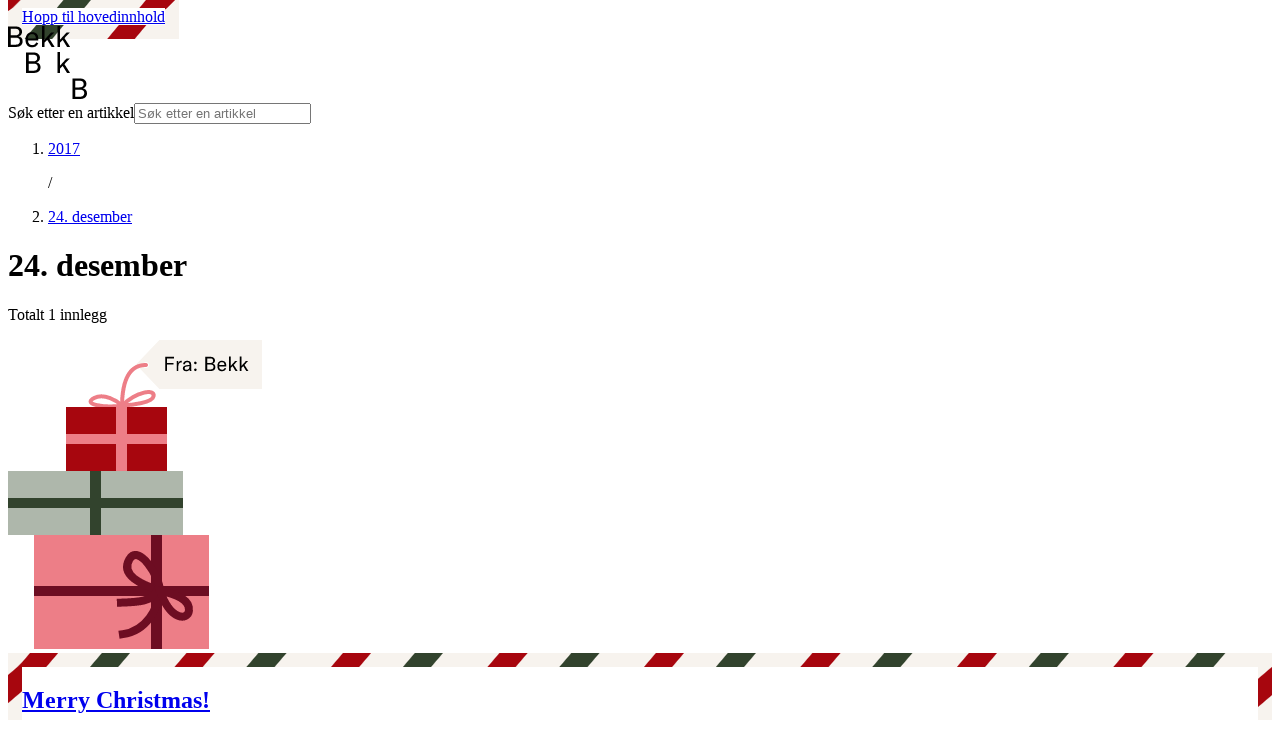

--- FILE ---
content_type: text/html
request_url: https://www.bekk.christmas/post/2017/24
body_size: 10590
content:
<!DOCTYPE html><html lang="nb-NO"><head><meta charSet="utf-8"/><meta name="viewport" content="width=device-width, initial-scale=1"/><title>Innlegg fra 24. desember 2017</title><meta name="description" content="Se innholdet fra Bekk på dag 24 i julesesongen 2017"/><meta property="og:title" content="Innlegg fra 24. desember 2017"/><meta property="og:description" content="Se innholdet fra Bekk på dag 24 i julesesongen 2017"/><meta property="og:type" content="website"/><meta property="og:image" content="https://www.bekk.christmas/og-image.jpg"/><meta name="twitter:card" content="summary"/><meta name="twitter:title" content="Innlegg fra 24. desember 2017"/><meta name="twitter:description" content="Se innholdet fra Bekk på dag 24 i julesesongen 2017"/><meta name="twitter:image" content="https://www.bekk.christmas/og-image.jpg"/><link rel="stylesheet" href="/assets/main-7Tg11Qdf.css"/><link rel="alternate" type="application/rss+xml" title="Bekk Christmas RSS Feed" href="/rss.xml"/><script defer="" data-domain="bekk.christmas" src="https://plausible.io/js/plausible.js"></script></head><body><a href="#content" class="sr-only focus:not-sr-only focus:fixed focus:top-0 focus:left-0 focus:right-0 focus:z-50 focus:p-4 focus:bg-white focus:text-black striped-frame outline-hidden text-center underline">Hopp til hovedinnhold</a><div class="min-h-screen bg-soft-pink flex flex-col"><link rel="modulepreload" href="/assets/entry.client-CYdhv8Pb.js"/><link rel="modulepreload" href="/assets/chunk-WWGJGFF6-CbZsM8i7.js"/><link rel="modulepreload" href="/assets/client-DHE2xYXJ.js"/><link rel="modulepreload" href="/assets/index-9oEjoEiF.js"/><link rel="modulepreload" href="/assets/root-MEUcKUlk.js"/><link rel="modulepreload" href="/assets/preload-helper-BXl3LOEh.js"/><link rel="modulepreload" href="/assets/ErrorPage-BMVB9uU2.js"/><link rel="modulepreload" href="/assets/index-CiUrTKBz.js"/><link rel="modulepreload" href="/assets/utils-CkYB-R1u.js"/><link rel="modulepreload" href="/assets/createLucideIcon-BeRukBF8.js"/><link rel="modulepreload" href="/assets/BekkLogo-UEOiO_Uh.js"/><link rel="modulepreload" href="/assets/post._year._date-CZ6dH-Md.js"/><link rel="modulepreload" href="/assets/PostPreview-BttFSsSi.js"/><link rel="modulepreload" href="/assets/GiftRightSideArticle-BxHaSb7q.js"/><link rel="modulepreload" href="/assets/readingTime-QSrpMYMM.js"/><link rel="modulepreload" href="/assets/date-CkUWj1yn.js"/><link rel="modulepreload" href="/assets/proxy-DXczB6ej.js"/><script>window.__reactRouterContext = {"basename":"/","future":{"unstable_optimizeDeps":false,"unstable_subResourceIntegrity":false,"v8_middleware":false,"v8_splitRouteModules":false,"v8_viteEnvironmentApi":false},"routeDiscovery":{"mode":"lazy","manifestPath":"/__manifest"},"ssr":true,"isSpaMode":false};window.__reactRouterContext.stream = new ReadableStream({start(controller){window.__reactRouterContext.streamController = controller;}}).pipeThrough(new TextEncoderStream());</script><script type="module" async="">;
import * as route0 from "/assets/root-MEUcKUlk.js";
import * as route1 from "/assets/post._year._date-CZ6dH-Md.js";
  window.__reactRouterManifest = {
  "entry": {
    "module": "/assets/entry.client-CYdhv8Pb.js",
    "imports": [
      "/assets/chunk-WWGJGFF6-CbZsM8i7.js",
      "/assets/client-DHE2xYXJ.js",
      "/assets/index-9oEjoEiF.js"
    ],
    "css": []
  },
  "routes": {
    "root": {
      "id": "root",
      "path": "",
      "hasAction": false,
      "hasLoader": true,
      "hasClientAction": false,
      "hasClientLoader": false,
      "hasClientMiddleware": false,
      "hasErrorBoundary": true,
      "module": "/assets/root-MEUcKUlk.js",
      "imports": [
        "/assets/chunk-WWGJGFF6-CbZsM8i7.js",
        "/assets/client-DHE2xYXJ.js",
        "/assets/index-9oEjoEiF.js",
        "/assets/preload-helper-BXl3LOEh.js",
        "/assets/ErrorPage-BMVB9uU2.js",
        "/assets/index-CiUrTKBz.js",
        "/assets/utils-CkYB-R1u.js",
        "/assets/createLucideIcon-BeRukBF8.js",
        "/assets/BekkLogo-UEOiO_Uh.js"
      ],
      "css": []
    },
    "routes/post.$year.$date": {
      "id": "routes/post.$year.$date",
      "parentId": "root",
      "path": "post/:year/:date",
      "hasAction": false,
      "hasLoader": true,
      "hasClientAction": false,
      "hasClientLoader": false,
      "hasClientMiddleware": false,
      "hasErrorBoundary": true,
      "module": "/assets/post._year._date-CZ6dH-Md.js",
      "imports": [
        "/assets/chunk-WWGJGFF6-CbZsM8i7.js",
        "/assets/ErrorPage-BMVB9uU2.js",
        "/assets/PostPreview-BttFSsSi.js",
        "/assets/GiftRightSideArticle-BxHaSb7q.js",
        "/assets/BekkLogo-UEOiO_Uh.js",
        "/assets/readingTime-QSrpMYMM.js",
        "/assets/date-CkUWj1yn.js",
        "/assets/proxy-DXczB6ej.js"
      ],
      "css": []
    },
    "routes/index": {
      "id": "routes/index",
      "parentId": "root",
      "index": true,
      "hasAction": false,
      "hasLoader": true,
      "hasClientAction": false,
      "hasClientLoader": false,
      "hasClientMiddleware": false,
      "hasErrorBoundary": false,
      "module": "/assets/index-CDkRABdi.js",
      "imports": [
        "/assets/chunk-WWGJGFF6-CbZsM8i7.js",
        "/assets/PostPreview-BttFSsSi.js",
        "/assets/useMediaQuery-DIKTTrPb.js",
        "/assets/createLucideIcon-BeRukBF8.js",
        "/assets/readingTime-QSrpMYMM.js",
        "/assets/date-CkUWj1yn.js",
        "/assets/BekkLogo-UEOiO_Uh.js",
        "/assets/proxy-DXczB6ej.js"
      ],
      "css": []
    },
    "routes/post.$year": {
      "id": "routes/post.$year",
      "parentId": "root",
      "path": "post/:year",
      "hasAction": false,
      "hasLoader": true,
      "hasClientAction": false,
      "hasClientLoader": false,
      "hasClientMiddleware": false,
      "hasErrorBoundary": true,
      "module": "/assets/post._year-Dt0jN77d.js",
      "imports": [
        "/assets/chunk-WWGJGFF6-CbZsM8i7.js",
        "/assets/useMediaQuery-DIKTTrPb.js",
        "/assets/useTextZoomScale-BZwC8bf0.js",
        "/assets/proxy-DXczB6ej.js",
        "/assets/ErrorPage-BMVB9uU2.js",
        "/assets/BekkLogo-UEOiO_Uh.js"
      ],
      "css": []
    }
  },
  "url": "/assets/manifest-40e3acb4.js",
  "version": "40e3acb4"
};
  window.__reactRouterRouteModules = {"root":route0,"routes/post.$year.$date":route1};

import("/assets/entry.client-CYdhv8Pb.js");</script><header><div class="flex flex-col gap-8 p-4 md:pb-8 px-4 md:px-10 md:pt-8"><div class="flex flex-row justify-between items-center gap-4 md:gap-8"><a aria-label="Gå til forsiden" href="/" data-discover="true"><svg width="79" height="73" viewBox="0 0 79 73" xmlns="http://www.w3.org/2000/svg" class="h-auto w-10 md:auto md:w-16 text-red-berry fill-current" aria-label="Bekk logo"><g clip-path="url(#clip0_744_8604)"><path d="M13.5649 11.9875C14.2803 12.8648 14.6388 13.9786 14.6388 15.3275C14.6388 16.2914 14.4205 17.198 13.9853 18.0459C13.5502 18.8952 12.8244 19.5932 11.8081 20.1427C10.7918 20.6923 9.46129 20.967 7.8166 20.967H0.0371094V0.433594H7.2074C9.66485 0.433594 11.4217 0.974335 12.4763 2.05288C13.531 3.13289 14.0576 4.41421 14.0576 5.89978C14.0576 6.92101 13.7626 7.83792 13.1726 8.64609C12.5811 9.45574 11.7255 10.0244 10.603 10.3521C11.8612 10.5651 12.848 11.1088 13.5649 11.9861V11.9875ZM2.794 2.74644V9.33965H7.2074C9.95544 9.33965 11.3287 8.25964 11.3287 6.10109C11.3287 5.13716 11.0249 4.3378 10.4142 3.70155C9.80498 3.0653 8.73556 2.74644 7.20592 2.74644H2.79253H2.794ZM7.67057 18.6527C9.16038 18.6527 10.2401 18.3162 10.9069 17.6403C11.5751 16.9659 11.9084 16.1077 11.9084 15.0659C11.9084 14.0241 11.5839 13.2203 10.9364 12.5929C10.2873 11.9669 9.29609 11.6525 7.96115 11.6525H2.794V18.6513H7.67057V18.6527Z"></path><path d="M30.2941 14.4589H19.9878C20.007 15.8665 20.4082 16.9995 21.1929 17.8561C21.9762 18.7143 23.0161 19.1433 24.3142 19.1433C25.2434 19.1433 26.037 18.9082 26.6949 18.4351C27.3528 17.9634 27.8469 17.2831 28.1759 16.397L30.2085 17.2933C29.7055 18.6055 28.9355 19.6018 27.9 20.2865C26.8645 20.9713 25.6107 21.3136 24.1401 21.3136C22.0499 21.3136 20.4244 20.673 19.2635 19.3902C18.1027 18.1089 17.5215 16.2809 17.5215 13.9108C17.5215 11.5406 18.1027 9.58338 19.2635 8.21389C20.4244 6.84588 22.0396 6.16113 24.1106 6.16113C26.1816 6.16113 27.6094 6.72098 28.6833 7.83919C29.7571 8.95741 30.2941 10.5855 30.2941 12.7264V14.4618V14.4589ZM27.7968 12.4634V12.1445C27.7968 10.8338 27.4723 9.8317 26.8247 9.13668C26.1757 8.44312 25.2523 8.09487 24.0531 8.09487C22.7948 8.09487 21.8124 8.48132 21.1059 9.25129C20.3993 10.0227 20.0261 11.0925 19.9878 12.4619H27.7968V12.4634Z"></path><path d="M46.6577 20.9655H43.6087L39.2249 13.88L36.583 16.5411V20.9655H34.1152V0H36.583V13.6214L43.0851 6.50799H46.3081L40.9964 12.0888L46.6577 20.9669V20.9655Z"></path><path d="M62.1225 20.9655H59.0736L54.6897 13.88L52.0479 16.5411V20.9655H49.5801V0H52.0479V13.6214L58.5499 6.50799H61.773L56.4613 12.0888L62.1225 20.9669V20.9655Z"></path><path d="M31.4516 38.0046C32.167 38.8818 32.5255 39.9956 32.5255 41.3446C32.5255 42.3085 32.3072 43.2151 31.872 44.063C31.4369 44.9123 30.7112 45.6102 29.6948 46.1598C28.6785 46.7094 27.348 46.9841 25.7033 46.9841H17.9238V26.4521H25.0941C27.5516 26.4521 29.3084 26.9929 30.363 28.0714C31.4177 29.1514 31.9443 30.4328 31.9443 31.9183C31.9443 32.9396 31.6493 33.8565 31.0593 34.6646C30.4678 35.4743 29.6122 36.0429 28.4897 36.3706C29.7479 36.5837 30.7348 37.1274 31.4516 38.0046ZM20.6807 28.765V35.3582H25.0941C27.8422 35.3582 29.2154 34.2782 29.2154 32.1196C29.2154 31.1557 28.9116 30.3564 28.3009 29.7201C27.6917 29.0839 26.6223 28.765 25.0926 28.765H20.6792H20.6807ZM25.5573 44.6713C27.0471 44.6713 28.1268 44.3348 28.7936 43.6589C29.4618 42.9844 29.7951 42.1263 29.7951 41.0845C29.7951 40.0427 29.4706 39.2389 28.8231 38.6115C28.174 37.9855 27.1828 37.671 25.8479 37.671H20.6807V44.6698H25.5573V44.6713Z"></path><path d="M62.0991 46.9828H59.0502L54.6663 39.8973L52.0244 42.5584V46.9828H49.5566V26.0173H52.0244V39.6387L58.5265 32.5253H61.7495L56.4378 38.1061L62.0991 46.9843V46.9828Z"></path><path d="M77.9262 64.0219C78.6417 64.8992 79.0001 66.013 79.0001 67.3619C79.0001 68.3258 78.7818 69.2324 78.3466 70.0803C77.9115 70.9296 77.1858 71.6276 76.1695 72.1771C75.1531 72.7267 73.8226 73.0015 72.1779 73.0015H64.3984V52.4695H71.5687C74.0262 52.4695 75.783 53.0102 76.8377 54.0888C77.8923 55.1688 78.4189 56.4501 78.4189 57.9357C78.4189 58.9569 78.1239 59.8738 77.5339 60.682C76.9424 61.4916 76.0868 62.0603 74.9643 62.388C76.2226 62.601 77.2094 63.1447 77.9262 64.0219ZM67.1553 54.7823V61.3755H71.5687C74.3168 61.3755 75.6901 60.2955 75.6901 58.137C75.6901 57.173 75.3862 56.3737 74.7755 55.7374C74.1663 55.1012 73.0969 54.7823 71.5672 54.7823H67.1539H67.1553ZM72.0319 70.6886C73.5217 70.6886 74.6015 70.3521 75.2682 69.6762C75.9364 69.0017 76.2698 68.1436 76.2698 67.1018C76.2698 66.06 75.9452 65.2562 75.2977 64.6288C74.6487 64.0028 73.6574 63.6884 72.3225 63.6884H67.1553V70.6872H72.0319V70.6886Z"></path></g><defs><clipPath id="clip0_744_8604"><rect width="79" height="73"></rect></clipPath></defs></svg></a></div><ol class="scrollbar-none flex overflow-x-auto mt-4 md:mt-0"><li class="flex-none min-w-0 flex items-center whitespace-nowrap" aria-label="Brødsmuler"><a class="text-red-berry " href="/post/2017" data-discover="true">2017</a><p class="shrink-0 px-2 text-red-berry">/</p></li><li class="flex-none min-w-0 flex items-center whitespace-nowrap" aria-label="Brødsmuler"><a class="text-red-berry truncate" aria-current="page" href="/post/2017/24" data-discover="true">24. desember</a></li></ol></div></header><main id="content" tabindex="-1" class="focus:outline-hidden"><div class="flex flex-col"><h1 class="mb-4 sm:mb-12 self-start pl-4 md:pl-0 text-4xl md:text-5xl text-red-berry sm:self-center">24<!-- -->. desember</h1><p class="self-start sm:self-center pl-4 mb-8 sm:mb-12 text-red-berry ">Totalt <!-- -->1<!-- --> innlegg</p><div class="flex justify-center items-end"><div class="hidden xl:block w-[300px]" aria-hidden="true"><svg width="254" height="309" viewBox="0 0 254 309" fill="none" xmlns="http://www.w3.org/2000/svg"><g clip-path="url(#clip0_1_4568)"><rect width="114" height="175" transform="translate(26 309) rotate(-90)" fill="#ED7E87"></rect><rect x="143" y="195" width="11" height="121" fill="#6D0D22"></rect><rect x="201" y="245.999" width="10" height="175" transform="rotate(90 201 245.999)" fill="#6D0D22"></rect><path d="M151.929 250.652C133.429 244.652 111.929 235.151 121.429 219.152C130.929 203.152 151.929 237.652 151.929 250.652Z" stroke="#6D0D22" stroke-width="8"></path><path d="M114.929 294.152C138.429 290.653 150.429 268.652 151.429 250.152" stroke="#6D0D22" stroke-width="8" stroke-linecap="square"></path><path d="M112.929 262.652C130.929 262.153 144.929 261.152 148.929 250.652" stroke="#6D0D22" stroke-width="8" stroke-linecap="square"></path><path d="M151.929 250.652C172.429 255.152 181.929 261.152 180.929 270.652C179.929 280.152 162.929 281.652 151.929 250.652Z" stroke="#6D0D22" stroke-width="8"></path></g><path d="M114.145 65.5105C96.8785 68.1308 73.5322 64.4634 86.1332 58.0047C96.214 52.8378 109.008 60.8556 114.145 65.5105Z" stroke="#ED7E87" stroke-width="4"></path><path d="M114.145 65.5103C128.816 51.3242 147.178 48.4796 145.59 56.3364C144.32 62.6219 124.097 65.0713 114.145 65.5103Z" stroke="#ED7E87" stroke-width="4"></path><g clip-path="url(#clip1_1_4568)"><rect width="64" height="175" transform="translate(2.79753e-06 195) rotate(-90)" fill="#AEB7AB"></rect><rect x="82" y="131" width="11" height="64" fill="#32432D"></rect><rect x="175" y="158" width="10" height="175" transform="rotate(90 175 158)" fill="#32432D"></rect></g><g clip-path="url(#clip2_1_4568)"><rect width="64" height="101" transform="translate(58 131) rotate(-90)" fill="#A7060E"></rect><rect x="108" y="67" width="11" height="64" fill="#ED7E87"></rect><rect x="233" y="94" width="10" height="175" transform="rotate(90 233 94)" fill="#ED7E87"></rect></g><g clip-path="url(#clip3_1_4568)"><path d="M254 49H151.405L128 24.5L151.405 0H254V49ZM138 22C136.343 22 135 23.3431 135 25C135 26.6569 136.343 28 138 28C139.657 28 141 26.6569 141 25C141 23.3431 139.657 22 138 22Z" fill="#F7F3EE"></path><path d="M165.956 18.4H159.056V22.92H165.616V24.52H159.056V31H157.156V16.8H165.956V18.4ZM170.235 23.28C170.355 22.9333 170.509 22.6067 170.695 22.3C170.882 21.9933 171.102 21.7267 171.355 21.5C171.622 21.2733 171.915 21.0933 172.235 20.96C172.555 20.8267 172.902 20.76 173.275 20.76C173.342 20.76 173.402 20.76 173.455 20.76C173.509 20.76 173.569 20.7667 173.635 20.78V22.44H173.555C173.035 22.44 172.595 22.5133 172.235 22.66C171.889 22.7933 171.595 22.98 171.355 23.22C171.115 23.46 170.929 23.72 170.795 24C170.662 24.28 170.562 24.5733 170.495 24.88C170.429 25.1867 170.389 25.4933 170.375 25.8C170.362 26.1067 170.355 26.4133 170.355 26.72V31H168.655V21H170.235V23.28ZM178.206 31.24C177.179 31.24 176.359 30.9733 175.746 30.44C175.132 29.9067 174.826 29.1933 174.826 28.3C174.826 27.66 174.979 27.1467 175.286 26.76C175.606 26.36 175.999 26.0533 176.466 25.84C176.946 25.6133 177.459 25.4533 178.006 25.36C178.566 25.2533 179.092 25.1733 179.586 25.12L181.446 24.9V24.74C181.446 23.82 181.272 23.16 180.926 22.76C180.579 22.36 180.019 22.16 179.246 22.16C178.566 22.16 178.026 22.3333 177.626 22.68C177.226 23.0133 177.006 23.5 176.966 24.14H175.146C175.186 23.6333 175.306 23.1733 175.506 22.76C175.719 22.3333 175.999 21.9733 176.346 21.68C176.706 21.3867 177.126 21.16 177.606 21C178.099 20.84 178.639 20.76 179.226 20.76C180.599 20.76 181.599 21.0867 182.226 21.74C182.852 22.3933 183.166 23.4533 183.166 24.92V27.62C183.166 28.3933 183.192 29.0533 183.246 29.6C183.299 30.1467 183.386 30.6133 183.506 31H181.726C181.686 30.7333 181.652 30.4467 181.626 30.14C181.599 29.82 181.579 29.5 181.566 29.18C181.339 29.82 180.926 30.3267 180.326 30.7C179.739 31.06 179.032 31.24 178.206 31.24ZM178.586 29.84C179.466 29.84 180.166 29.5533 180.686 28.98C181.206 28.3933 181.466 27.6133 181.466 26.64V26.14L178.746 26.54C177.999 26.6467 177.459 26.84 177.126 27.12C176.792 27.3867 176.626 27.7667 176.626 28.26C176.626 28.7533 176.799 29.14 177.146 29.42C177.492 29.7 177.972 29.84 178.586 29.84ZM187.367 24.18C187.02 24.18 186.72 24.0533 186.467 23.8C186.227 23.5467 186.107 23.2467 186.107 22.9C186.107 22.54 186.227 22.2333 186.467 21.98C186.72 21.7267 187.02 21.6 187.367 21.6C187.727 21.6 188.027 21.7267 188.267 21.98C188.52 22.2333 188.647 22.54 188.647 22.9C188.647 23.2467 188.52 23.5467 188.267 23.8C188.027 24.0533 187.727 24.18 187.367 24.18ZM187.367 31.14C187.02 31.14 186.72 31.0133 186.467 30.76C186.227 30.5067 186.107 30.2067 186.107 29.86C186.107 29.5 186.227 29.1933 186.467 28.94C186.72 28.6867 187.02 28.56 187.367 28.56C187.727 28.56 188.027 28.6867 188.267 28.94C188.52 29.1933 188.647 29.5 188.647 29.86C188.647 30.2067 188.52 30.5067 188.267 30.76C188.027 31.0133 187.727 31.14 187.367 31.14Z" fill="black"></path><path d="M204.604 23.66C205.458 23.8067 206.131 24.18 206.624 24.78C207.131 25.3667 207.384 26.14 207.384 27.1C207.384 27.5533 207.304 28.0133 207.144 28.48C206.998 28.9467 206.744 29.3667 206.384 29.74C206.024 30.1133 205.544 30.42 204.944 30.66C204.344 30.8867 203.591 31 202.684 31H197.324V16.8H202.264C203.198 16.8 203.964 16.92 204.564 17.16C205.178 17.3867 205.664 17.6867 206.024 18.06C206.384 18.4333 206.631 18.84 206.764 19.28C206.911 19.72 206.984 20.1533 206.984 20.58C206.984 21.2467 206.791 21.8733 206.404 22.46C206.018 23.0333 205.418 23.4333 204.604 23.66ZM199.224 18.4V22.96H202.264C202.878 22.96 203.371 22.8933 203.744 22.76C204.118 22.6133 204.404 22.4333 204.604 22.22C204.804 21.9933 204.938 21.7467 205.004 21.48C205.071 21.2133 205.104 20.96 205.104 20.72C205.104 20.44 205.064 20.16 204.984 19.88C204.904 19.6 204.758 19.3533 204.544 19.14C204.331 18.9133 204.038 18.7333 203.664 18.6C203.304 18.4667 202.838 18.4 202.264 18.4H199.224ZM202.584 29.4C203.144 29.4 203.611 29.3333 203.984 29.2C204.358 29.0533 204.658 28.8667 204.884 28.64C205.111 28.4133 205.271 28.1533 205.364 27.86C205.458 27.5533 205.504 27.24 205.504 26.92C205.504 26.5867 205.451 26.28 205.344 26C205.251 25.7067 205.091 25.4533 204.864 25.24C204.651 25.0267 204.371 24.86 204.024 24.74C203.678 24.62 203.264 24.56 202.784 24.56H199.224V29.4H202.584ZM218.188 26.5H211.088C211.102 27.4867 211.375 28.2733 211.908 28.86C212.455 29.4467 213.175 29.74 214.068 29.74C214.708 29.74 215.255 29.58 215.708 29.26C216.162 28.9267 216.502 28.4533 216.728 27.84L218.128 28.46C217.782 29.38 217.248 30.0733 216.528 30.54C215.822 31.0067 214.962 31.24 213.948 31.24C212.508 31.24 211.388 30.8067 210.588 29.94C209.788 29.06 209.388 27.7867 209.388 26.12C209.388 24.44 209.782 23.1267 210.568 22.18C211.368 21.2333 212.488 20.76 213.928 20.76C215.288 20.76 216.335 21.14 217.068 21.9C217.815 22.66 218.188 23.7933 218.188 25.3V26.5ZM216.468 25.12V24.9C216.468 23.98 216.242 23.2867 215.788 22.82C215.348 22.34 214.715 22.1 213.888 22.1C213.008 22.1 212.328 22.3667 211.848 22.9C211.368 23.4333 211.115 24.1733 211.088 25.12H216.468ZM227.531 31L224.511 26.1L222.691 27.94V31H220.991V16.5H222.691V25.92L227.171 21H229.391L225.731 24.86L229.631 31H227.531ZM238.274 31L235.254 26.1L233.434 27.94V31H231.734V16.5H233.434V25.92L237.914 21H240.134L236.474 24.86L240.374 31H238.274Z" fill="black"></path></g><path d="M138 27C139.105 27 140 26.1046 140 25C140 23.8954 139.105 23 138 23V25V27ZM138 25V23C132.893 23 126.358 24.2022 121.103 30.3694C115.929 36.441 112.285 46.9972 112 64.9684L114 65L116 65.0316C116.278 47.4472 119.853 38.0034 124.147 32.9639C128.36 28.02 133.545 27 138 27V25Z" fill="#ED7E87"></path><defs><clipPath id="clip0_1_4568"><rect width="114" height="175" fill="white" transform="translate(26 309) rotate(-90)"></rect></clipPath><clipPath id="clip1_1_4568"><rect width="64" height="175" fill="white" transform="translate(2.79753e-06 195) rotate(-90)"></rect></clipPath><clipPath id="clip2_1_4568"><rect width="64" height="101" fill="white" transform="translate(58 131) rotate(-90)"></rect></clipPath><clipPath id="clip3_1_4568"><rect width="126" height="49" fill="white" transform="translate(128)"></rect></clipPath></defs></svg></div><div><div class="flex flex-col max-sm:w-full gap-8 md:gap-12"><a class="w-full max-w-4xl mx-auto px-2 md:px-0" href="/post/2017/24/merry-christmas!" data-discover="true"><div class="striped-frame py-6 px-6 sm:p-7"><div class="grid sm:grid-cols-[1fr_1px_1fr] grid-cols-[30fr_1fr] w-full"><div class="col-start-1 col-end-1 row-start-2 row-end-2 sm:mr-7"><h2 class="sm:mb-10">Merry Christmas!</h2></div><div class="col-start-2 row-start-1 row-end-4 hidden border-r border-bekk-night sm:block"></div><div class="flex justify-end ml-1 sm:mb-9 col-start-3 col-end-3 row-start-2 row-end-3 sm:ml-7"><div class="relative h-16,05 w-12 sm:h-21,4 sm:w-16 sm:h-[107px] sm:w-[80px]"><svg class="h-16,05 w-12 sm:h-21,4 sm:w-16 sm:h-[107px] sm:w-[80px]" viewBox="0 0 160 214" fill="#2F7346" xmlns="http://www.w3.org/2000/svg"><g clip-path="url(#clip0_35_1034)"><path fill-rule="evenodd" clip-rule="evenodd" d="M148 0H156C156 2.20914 157.791 4 160 4V12.45C157.791 12.45 156 14.2409 156 16.45C156 18.6591 157.791 20.45 160 20.45V28.9C157.791 28.9 156 30.6909 156 32.9C156 35.1091 157.791 36.9 160 36.9V45.35C157.791 45.35 156 47.1409 156 49.35C156 51.5591 157.791 53.35 160 53.35V61.8C157.791 61.8 156 63.5908 156 65.8C156 68.0091 157.791 69.8 160 69.8V78.25C157.791 78.25 156 80.0409 156 82.25C156 84.4591 157.791 86.25 160 86.25V94.7C157.791 94.7 156 96.4909 156 98.7C156 100.909 157.791 102.7 160 102.7V111.15C157.791 111.15 156 112.941 156 115.15C156 117.359 157.791 119.15 160 119.15V127.6C157.791 127.6 156 129.391 156 131.6C156 133.809 157.791 135.6 160 135.6V144.05C157.791 144.05 156 145.841 156 148.05C156 150.259 157.791 152.05 160 152.05V160.5C157.791 160.5 156 162.291 156 164.5C156 166.709 157.791 168.5 160 168.5V176.95C157.791 176.95 156 178.741 156 180.95C156 183.159 157.791 184.95 160 184.95V193.4C157.791 193.4 156 195.191 156 197.4C156 199.609 157.791 201.4 160 201.4V210C157.791 210 156 211.791 156 214H148C148 211.791 146.209 210 144 210C141.791 210 140 211.791 140 214H132C132 211.791 130.209 210 128 210C125.791 210 124 211.791 124 214H116C116 211.791 114.209 210 112 210C109.791 210 108 211.791 108 214H100C100 211.791 98.2091 210 96 210C93.7909 210 92 211.791 92 214H84C84 211.791 82.2091 210 80 210C77.7909 210 76 211.791 76 214H68C68 211.791 66.2091 210 64 210C61.7909 210 60 211.791 60 214H52C52 211.791 50.2091 210 48 210C45.7909 210 44 211.791 44 214H36C36 211.791 34.2091 210 32 210C29.7909 210 28 211.791 28 214H20C20 211.791 18.2091 210 16 210C13.7909 210 12 211.791 12 214H4C4 211.791 2.20914 210 0 210V201.4C2.20914 201.4 4 199.609 4 197.4C4 195.191 2.20914 193.4 0 193.4V184.95C2.20914 184.95 4 183.159 4 180.95C4 178.741 2.20914 176.95 0 176.95V168.5C2.20914 168.5 4 166.709 4 164.5C4 162.291 2.20914 160.5 0 160.5V152.05C2.20914 152.05 4 150.259 4 148.05C4 145.841 2.20914 144.05 0 144.05V135.6C2.20914 135.6 4 133.809 4 131.6C4 129.391 2.20914 127.6 0 127.6V119.15C2.20914 119.15 4 117.359 4 115.15C4 112.941 2.20914 111.15 0 111.15V102.7C2.20914 102.7 4 100.909 4 98.7C4 96.4909 2.20914 94.7 0 94.7V86.25C2.20914 86.25 4 84.4591 4 82.25C4 80.0409 2.20914 78.25 0 78.25V69.8C2.20914 69.8 4 68.0091 4 65.8C4 63.5908 2.20914 61.8 0 61.8V53.35C2.20914 53.35 4 51.5591 4 49.35C4 47.1409 2.20914 45.35 0 45.35V36.9C2.20914 36.9 4 35.1091 4 32.9C4 30.6909 2.20914 28.9 0 28.9V20.45C2.20914 20.45 4 18.6591 4 16.45C4 14.2409 2.20914 12.45 0 12.45V4C2.20914 4 4 2.20914 4 0H12C12 2.20914 13.7909 4 16 4C18.2091 4 20 2.20914 20 0H28C28 2.20914 29.7909 4 32 4C34.2091 4 36 2.20914 36 0H44C44 2.20914 45.7909 4 48 4C50.2091 4 52 2.20914 52 0H60C60 2.20914 61.7909 4 64 4C66.2091 4 68 2.20914 68 0H76C76 2.20914 77.7909 4 80 4C82.2091 4 84 2.20914 84 0H92C92 2.20914 93.7909 4 96 4C98.2091 4 100 2.20914 100 0H108C108 2.20914 109.791 4 112 4C114.209 4 116 2.20914 116 0H124C124 2.20914 125.791 4 128 4C130.209 4 132 2.20914 132 0H140C140 2.20914 141.791 4 144 4C146.209 4 148 2.20914 148 0Z" fill=""></path></g><defs><clipPath id="clip0_35_1034"><rect width="160" height="214"></rect></clipPath></defs></svg><div class="absolute inset-0 flex items-center justify-center"><svg width="79" height="73" viewBox="0 0 79 73" xmlns="http://www.w3.org/2000/svg" class="size-1/2 text-white fill-current" aria-label="Bekk logo"><g clip-path="url(#clip0_744_8604)"><path d="M13.5649 11.9875C14.2803 12.8648 14.6388 13.9786 14.6388 15.3275C14.6388 16.2914 14.4205 17.198 13.9853 18.0459C13.5502 18.8952 12.8244 19.5932 11.8081 20.1427C10.7918 20.6923 9.46129 20.967 7.8166 20.967H0.0371094V0.433594H7.2074C9.66485 0.433594 11.4217 0.974335 12.4763 2.05288C13.531 3.13289 14.0576 4.41421 14.0576 5.89978C14.0576 6.92101 13.7626 7.83792 13.1726 8.64609C12.5811 9.45574 11.7255 10.0244 10.603 10.3521C11.8612 10.5651 12.848 11.1088 13.5649 11.9861V11.9875ZM2.794 2.74644V9.33965H7.2074C9.95544 9.33965 11.3287 8.25964 11.3287 6.10109C11.3287 5.13716 11.0249 4.3378 10.4142 3.70155C9.80498 3.0653 8.73556 2.74644 7.20592 2.74644H2.79253H2.794ZM7.67057 18.6527C9.16038 18.6527 10.2401 18.3162 10.9069 17.6403C11.5751 16.9659 11.9084 16.1077 11.9084 15.0659C11.9084 14.0241 11.5839 13.2203 10.9364 12.5929C10.2873 11.9669 9.29609 11.6525 7.96115 11.6525H2.794V18.6513H7.67057V18.6527Z"></path><path d="M30.2941 14.4589H19.9878C20.007 15.8665 20.4082 16.9995 21.1929 17.8561C21.9762 18.7143 23.0161 19.1433 24.3142 19.1433C25.2434 19.1433 26.037 18.9082 26.6949 18.4351C27.3528 17.9634 27.8469 17.2831 28.1759 16.397L30.2085 17.2933C29.7055 18.6055 28.9355 19.6018 27.9 20.2865C26.8645 20.9713 25.6107 21.3136 24.1401 21.3136C22.0499 21.3136 20.4244 20.673 19.2635 19.3902C18.1027 18.1089 17.5215 16.2809 17.5215 13.9108C17.5215 11.5406 18.1027 9.58338 19.2635 8.21389C20.4244 6.84588 22.0396 6.16113 24.1106 6.16113C26.1816 6.16113 27.6094 6.72098 28.6833 7.83919C29.7571 8.95741 30.2941 10.5855 30.2941 12.7264V14.4618V14.4589ZM27.7968 12.4634V12.1445C27.7968 10.8338 27.4723 9.8317 26.8247 9.13668C26.1757 8.44312 25.2523 8.09487 24.0531 8.09487C22.7948 8.09487 21.8124 8.48132 21.1059 9.25129C20.3993 10.0227 20.0261 11.0925 19.9878 12.4619H27.7968V12.4634Z"></path><path d="M46.6577 20.9655H43.6087L39.2249 13.88L36.583 16.5411V20.9655H34.1152V0H36.583V13.6214L43.0851 6.50799H46.3081L40.9964 12.0888L46.6577 20.9669V20.9655Z"></path><path d="M62.1225 20.9655H59.0736L54.6897 13.88L52.0479 16.5411V20.9655H49.5801V0H52.0479V13.6214L58.5499 6.50799H61.773L56.4613 12.0888L62.1225 20.9669V20.9655Z"></path><path d="M31.4516 38.0046C32.167 38.8818 32.5255 39.9956 32.5255 41.3446C32.5255 42.3085 32.3072 43.2151 31.872 44.063C31.4369 44.9123 30.7112 45.6102 29.6948 46.1598C28.6785 46.7094 27.348 46.9841 25.7033 46.9841H17.9238V26.4521H25.0941C27.5516 26.4521 29.3084 26.9929 30.363 28.0714C31.4177 29.1514 31.9443 30.4328 31.9443 31.9183C31.9443 32.9396 31.6493 33.8565 31.0593 34.6646C30.4678 35.4743 29.6122 36.0429 28.4897 36.3706C29.7479 36.5837 30.7348 37.1274 31.4516 38.0046ZM20.6807 28.765V35.3582H25.0941C27.8422 35.3582 29.2154 34.2782 29.2154 32.1196C29.2154 31.1557 28.9116 30.3564 28.3009 29.7201C27.6917 29.0839 26.6223 28.765 25.0926 28.765H20.6792H20.6807ZM25.5573 44.6713C27.0471 44.6713 28.1268 44.3348 28.7936 43.6589C29.4618 42.9844 29.7951 42.1263 29.7951 41.0845C29.7951 40.0427 29.4706 39.2389 28.8231 38.6115C28.174 37.9855 27.1828 37.671 25.8479 37.671H20.6807V44.6698H25.5573V44.6713Z"></path><path d="M62.0991 46.9828H59.0502L54.6663 39.8973L52.0244 42.5584V46.9828H49.5566V26.0173H52.0244V39.6387L58.5265 32.5253H61.7495L56.4378 38.1061L62.0991 46.9843V46.9828Z"></path><path d="M77.9262 64.0219C78.6417 64.8992 79.0001 66.013 79.0001 67.3619C79.0001 68.3258 78.7818 69.2324 78.3466 70.0803C77.9115 70.9296 77.1858 71.6276 76.1695 72.1771C75.1531 72.7267 73.8226 73.0015 72.1779 73.0015H64.3984V52.4695H71.5687C74.0262 52.4695 75.783 53.0102 76.8377 54.0888C77.8923 55.1688 78.4189 56.4501 78.4189 57.9357C78.4189 58.9569 78.1239 59.8738 77.5339 60.682C76.9424 61.4916 76.0868 62.0603 74.9643 62.388C76.2226 62.601 77.2094 63.1447 77.9262 64.0219ZM67.1553 54.7823V61.3755H71.5687C74.3168 61.3755 75.6901 60.2955 75.6901 58.137C75.6901 57.173 75.3862 56.3737 74.7755 55.7374C74.1663 55.1012 73.0969 54.7823 71.5672 54.7823H67.1539H67.1553ZM72.0319 70.6886C73.5217 70.6886 74.6015 70.3521 75.2682 69.6762C75.9364 69.0017 76.2698 68.1436 76.2698 67.1018C76.2698 66.06 75.9452 65.2562 75.2977 64.6288C74.6487 64.0028 73.6574 63.6884 72.3225 63.6884H67.1553V70.6872H72.0319V70.6886Z"></path></g><defs><clipPath id="clip0_744_8604"><rect width="79" height="73"></rect></clipPath></defs></svg></div></div></div><div class="text-sm sm:text-lg col-start-1 col-end-1 row-start-3 row-end-3 sm:mr-7">React<div class="sm:mb-7 border-b border-bekk-night pb-1 mb-3"></div>Artikkel<!-- --> <!-- --> (3 min)<div class="sm:mb-7 border-b border-bekk-night pb-1 mb-3"></div>Fra Kristofer Giltvedt Selbekk<div class="sm:mb-7 border-b border-bekk-night pb-1 mb-3"></div></div><div class="hidden sm:text-lg sm:block col-start-3 col-end-3 row-start-3 row-end-3 sm:ml-7"><p class="line-clamp-6">Christmas Eve is finally here, and many of you will hopefully sit down and share a meal with friends and family. This final post is dedicated to those who share - albeit in a different way.</p></div></div><p class="sm:hidden mt-2 text-sm line-clamp-3">Christmas Eve is finally here, and many of you will hopefully sit down and share a meal with friends and family. This final post is dedicated to those who share - albeit in a different way.</p></div></a></div><div class="flex justify-center gap-4 my-8"><div class="rounded-lg focus-within:ring-1 focus-within:ring-offset-4 focus-within:ring-red-berry"><a class="group text-bekk-night hover:text-reindeer-brown styled-box-navigation px-4 py-1" aria-label="Gå til 23. desember" href="/post/2017/23" data-discover="true"><span class="group-hover:-translate-x-1 group-hover:transition-all inline-block ">←</span> <!-- -->23<!-- -->. desember</a></div></div></div><div class="hidden xl:block w-[300px]" aria-hidden="true"><svg width="164" height="229" viewBox="0 0 164 229" fill="none" xmlns="http://www.w3.org/2000/svg"><rect x="71.448" width="215.77" height="78.9102" transform="rotate(64.8818 71.448 0)" fill="#6D0D22"></rect><rect x="114.366" y="91.5427" width="13.5627" height="78.9103" transform="rotate(64.8818 114.366 91.5427)" fill="#ED7E87"></rect><rect x="132.899" y="209.497" width="12.3297" height="215.77" transform="rotate(154.882 132.899 209.497)" fill="#ED7E87"></rect><path d="M111.774 103.399C103.643 84.8133 100.739 57.5152 111.774 69.7122C120.603 79.4698 115.453 96.2359 111.774 103.399Z" fill="#ED7E87" stroke="#ED7E87" stroke-width="4"></path><path d="M111.774 103.4C132.103 115.597 140.815 135.344 131.522 135.925C124.088 136.39 115.259 114.435 111.774 103.4Z" fill="#ED7E87" stroke="#ED7E87" stroke-width="4"></path><path d="M112.677 100.366C116.743 93.3958 122.551 73.0674 128.94 75.9715C135.329 78.8756 122.551 100.366 112.677 100.366Z" fill="#ED7E87" stroke="#ED7E87" stroke-width="4"></path><path d="M113.486 100.343C124.252 99.7697 145.725 88.4744 143.46 100.366C141.137 112.563 117.198 100.321 113.486 100.343Z" fill="#ED7E87"></path><path d="M112.677 100.366C112.939 100.366 113.209 100.358 113.486 100.343M113.486 100.343C124.252 99.7697 145.725 88.4744 143.46 100.366C141.137 112.563 117.198 100.321 113.486 100.343Z" stroke="#ED7E87" stroke-width="4"></path><path d="M114.42 100.366C128.94 106.755 141.718 110.82 137.071 117.209C133.354 122.32 120.422 108.11 114.42 100.366Z" fill="#ED7E87" stroke="#ED7E87" stroke-width="4"></path></svg></div></div></div><script>window.ENV = {"SANITY_STUDIO_PROJECT_ID":"ah2n1vfr","SANITY_STUDIO_DATASET":"bekk-blogg-prod","SANITY_STUDIO_URL":"https://bekk-blogg-sanity.vercel.app/","SANITY_STUDIO_API_VERSION":"v2021-08-21"}</script></main><div role="region" aria-label="Notifications (F8)" tabindex="-1" style="pointer-events:none"><ol tabindex="-1" class="fixed top-0 z-100 flex max-h-screen w-full flex-col-reverse p-4 sm:bottom-0 sm:right-0 sm:top-auto sm:flex-col md:max-w-[420px]"></ol></div><script>((storageKey2, restoreKey) => {
    if (!window.history.state || !window.history.state.key) {
      let key = Math.random().toString(32).slice(2);
      window.history.replaceState({ key }, "");
    }
    try {
      let positions = JSON.parse(sessionStorage.getItem(storageKey2) || "{}");
      let storedY = positions[restoreKey || window.history.state.key];
      if (typeof storedY === "number") {
        window.scrollTo(0, storedY);
      }
    } catch (error) {
      console.error(error);
      sessionStorage.removeItem(storageKey2);
    }
  })("react-router-scroll-positions", null)</script><link rel="modulepreload" href="/assets/entry.client-CYdhv8Pb.js"/><link rel="modulepreload" href="/assets/chunk-WWGJGFF6-CbZsM8i7.js"/><link rel="modulepreload" href="/assets/client-DHE2xYXJ.js"/><link rel="modulepreload" href="/assets/index-9oEjoEiF.js"/><link rel="modulepreload" href="/assets/root-MEUcKUlk.js"/><link rel="modulepreload" href="/assets/preload-helper-BXl3LOEh.js"/><link rel="modulepreload" href="/assets/ErrorPage-BMVB9uU2.js"/><link rel="modulepreload" href="/assets/index-CiUrTKBz.js"/><link rel="modulepreload" href="/assets/utils-CkYB-R1u.js"/><link rel="modulepreload" href="/assets/createLucideIcon-BeRukBF8.js"/><link rel="modulepreload" href="/assets/BekkLogo-UEOiO_Uh.js"/><link rel="modulepreload" href="/assets/post._year._date-CZ6dH-Md.js"/><link rel="modulepreload" href="/assets/PostPreview-BttFSsSi.js"/><link rel="modulepreload" href="/assets/GiftRightSideArticle-BxHaSb7q.js"/><link rel="modulepreload" href="/assets/readingTime-QSrpMYMM.js"/><link rel="modulepreload" href="/assets/date-CkUWj1yn.js"/><link rel="modulepreload" href="/assets/proxy-DXczB6ej.js"/><script>window.__reactRouterContext = {"basename":"/","future":{"unstable_optimizeDeps":false,"unstable_subResourceIntegrity":false,"v8_middleware":false,"v8_splitRouteModules":false,"v8_viteEnvironmentApi":false},"routeDiscovery":{"mode":"lazy","manifestPath":"/__manifest"},"ssr":true,"isSpaMode":false};window.__reactRouterContext.stream = new ReadableStream({start(controller){window.__reactRouterContext.streamController = controller;}}).pipeThrough(new TextEncoderStream());</script><script type="module" async="">;
import * as route0 from "/assets/root-MEUcKUlk.js";
import * as route1 from "/assets/post._year._date-CZ6dH-Md.js";
  window.__reactRouterManifest = {
  "entry": {
    "module": "/assets/entry.client-CYdhv8Pb.js",
    "imports": [
      "/assets/chunk-WWGJGFF6-CbZsM8i7.js",
      "/assets/client-DHE2xYXJ.js",
      "/assets/index-9oEjoEiF.js"
    ],
    "css": []
  },
  "routes": {
    "root": {
      "id": "root",
      "path": "",
      "hasAction": false,
      "hasLoader": true,
      "hasClientAction": false,
      "hasClientLoader": false,
      "hasClientMiddleware": false,
      "hasErrorBoundary": true,
      "module": "/assets/root-MEUcKUlk.js",
      "imports": [
        "/assets/chunk-WWGJGFF6-CbZsM8i7.js",
        "/assets/client-DHE2xYXJ.js",
        "/assets/index-9oEjoEiF.js",
        "/assets/preload-helper-BXl3LOEh.js",
        "/assets/ErrorPage-BMVB9uU2.js",
        "/assets/index-CiUrTKBz.js",
        "/assets/utils-CkYB-R1u.js",
        "/assets/createLucideIcon-BeRukBF8.js",
        "/assets/BekkLogo-UEOiO_Uh.js"
      ],
      "css": []
    },
    "routes/post.$year.$date": {
      "id": "routes/post.$year.$date",
      "parentId": "root",
      "path": "post/:year/:date",
      "hasAction": false,
      "hasLoader": true,
      "hasClientAction": false,
      "hasClientLoader": false,
      "hasClientMiddleware": false,
      "hasErrorBoundary": true,
      "module": "/assets/post._year._date-CZ6dH-Md.js",
      "imports": [
        "/assets/chunk-WWGJGFF6-CbZsM8i7.js",
        "/assets/ErrorPage-BMVB9uU2.js",
        "/assets/PostPreview-BttFSsSi.js",
        "/assets/GiftRightSideArticle-BxHaSb7q.js",
        "/assets/BekkLogo-UEOiO_Uh.js",
        "/assets/readingTime-QSrpMYMM.js",
        "/assets/date-CkUWj1yn.js",
        "/assets/proxy-DXczB6ej.js"
      ],
      "css": []
    },
    "routes/index": {
      "id": "routes/index",
      "parentId": "root",
      "index": true,
      "hasAction": false,
      "hasLoader": true,
      "hasClientAction": false,
      "hasClientLoader": false,
      "hasClientMiddleware": false,
      "hasErrorBoundary": false,
      "module": "/assets/index-CDkRABdi.js",
      "imports": [
        "/assets/chunk-WWGJGFF6-CbZsM8i7.js",
        "/assets/PostPreview-BttFSsSi.js",
        "/assets/useMediaQuery-DIKTTrPb.js",
        "/assets/createLucideIcon-BeRukBF8.js",
        "/assets/readingTime-QSrpMYMM.js",
        "/assets/date-CkUWj1yn.js",
        "/assets/BekkLogo-UEOiO_Uh.js",
        "/assets/proxy-DXczB6ej.js"
      ],
      "css": []
    },
    "routes/post.$year": {
      "id": "routes/post.$year",
      "parentId": "root",
      "path": "post/:year",
      "hasAction": false,
      "hasLoader": true,
      "hasClientAction": false,
      "hasClientLoader": false,
      "hasClientMiddleware": false,
      "hasErrorBoundary": true,
      "module": "/assets/post._year-Dt0jN77d.js",
      "imports": [
        "/assets/chunk-WWGJGFF6-CbZsM8i7.js",
        "/assets/useMediaQuery-DIKTTrPb.js",
        "/assets/useTextZoomScale-BZwC8bf0.js",
        "/assets/proxy-DXczB6ej.js",
        "/assets/ErrorPage-BMVB9uU2.js",
        "/assets/BekkLogo-UEOiO_Uh.js"
      ],
      "css": []
    }
  },
  "url": "/assets/manifest-40e3acb4.js",
  "version": "40e3acb4"
};
  window.__reactRouterRouteModules = {"root":route0,"routes/post.$year.$date":route1};

import("/assets/entry.client-CYdhv8Pb.js");</script></div></body></html><!--$--><script>window.__reactRouterContext.streamController.enqueue("[{\"_1\":2,\"_66\":-5,\"_67\":-5},\"loaderData\",{\"_3\":4,\"_24\":25},\"root\",{\"_5\":-7,\"_6\":7,\"_16\":17},\"isPreview\",\"ENV\",{\"_8\":9,\"_10\":11,\"_12\":13,\"_14\":15},\"SANITY_STUDIO_PROJECT_ID\",\"ah2n1vfr\",\"SANITY_STUDIO_DATASET\",\"bekk-blogg-prod\",\"SANITY_STUDIO_URL\",\"https://bekk-blogg-sanity.vercel.app/\",\"SANITY_STUDIO_API_VERSION\",\"v2021-08-21\",\"algolia\",{\"_18\":19,\"_20\":21,\"_22\":23},\"app\",\"9RTNR0P21I\",\"key\",\"4252a1d99d73dbb6a36043fea04c2667\",\"index\",\"christmas_prod\",\"routes/post.$year.$date\",{\"_26\":27,\"_62\":63,\"_64\":65},\"posts\",[28],{\"_29\":30,\"_31\":32,\"_34\":35,\"_36\":37,\"_46\":-5,\"_47\":48,\"_51\":52,\"_53\":54,\"_56\":57,\"_58\":59,\"_60\":61},\"_id\",\"df06d20d-5207-4ab0-a8f4-578ae65f3d95\",\"authors\",[33],\"Kristofer Giltvedt Selbekk\",\"availableFrom\",\"2017-12-24\",\"coverImage\",{\"_38\":39,\"_40\":-5,\"_41\":-5,\"_42\":-5,\"_43\":-5,\"_44\":-5,\"_45\":-5},\"_type\",\"image\",\"alt\",\"asset\",\"crop\",\"hideFromPost\",\"hotspot\",\"src\",\"podcastLength\",\"slug\",{\"_49\":50},\"current\",\"merry-christmas!\",\"summary\",\"Christmas Eve is finally here, and many of you will hopefully sit down and share a meal with friends and family. This final post is dedicated to those who share - albeit in a different way.\",\"tags\",[55],\"React\",\"title\",\"Merry Christmas!\",\"type\",\"article\",\"wordCount\",321,\"year\",\"2017\",\"date\",\"24\",\"actionData\",\"errors\"]\n");</script><!--$--><script>window.__reactRouterContext.streamController.close();</script><!--/$--><!--/$-->

--- FILE ---
content_type: text/css; charset=utf-8
request_url: https://www.bekk.christmas/assets/main-7Tg11Qdf.css
body_size: 13992
content:
@layer properties{@supports (((-webkit-hyphens:none)) and (not (margin-trim:inline))) or ((-moz-orient:inline) and (not (color:rgb(from red r g b)))){*,:before,:after,::backdrop{--tw-translate-x:0;--tw-translate-y:0;--tw-translate-z:0;--tw-scale-x:1;--tw-scale-y:1;--tw-scale-z:1;--tw-rotate-x:initial;--tw-rotate-y:initial;--tw-rotate-z:initial;--tw-skew-x:initial;--tw-skew-y:initial;--tw-space-y-reverse:0;--tw-space-x-reverse:0;--tw-border-style:solid;--tw-gradient-position:initial;--tw-gradient-from:#0000;--tw-gradient-via:#0000;--tw-gradient-to:#0000;--tw-gradient-stops:initial;--tw-gradient-via-stops:initial;--tw-gradient-from-position:0%;--tw-gradient-via-position:50%;--tw-gradient-to-position:100%;--tw-leading:initial;--tw-font-weight:initial;--tw-tracking:initial;--tw-shadow:0 0 #0000;--tw-shadow-color:initial;--tw-shadow-alpha:100%;--tw-inset-shadow:0 0 #0000;--tw-inset-shadow-color:initial;--tw-inset-shadow-alpha:100%;--tw-ring-color:initial;--tw-ring-shadow:0 0 #0000;--tw-inset-ring-color:initial;--tw-inset-ring-shadow:0 0 #0000;--tw-ring-inset:initial;--tw-ring-offset-width:0px;--tw-ring-offset-color:#fff;--tw-ring-offset-shadow:0 0 #0000;--tw-outline-style:solid;--tw-duration:initial}}}@layer theme{:root,:host{--font-sans:ui-sans-serif,system-ui,sans-serif,"Apple Color Emoji","Segoe UI Emoji","Segoe UI Symbol","Noto Color Emoji";--font-mono:ui-monospace,SFMono-Regular,Menlo,Monaco,Consolas,"Liberation Mono","Courier New",monospace;--color-red-50:oklch(97.1% .013 17.38);--color-red-300:oklch(80.8% .114 19.571);--color-red-400:oklch(70.4% .191 22.216);--color-red-500:oklch(63.7% .237 25.331);--color-red-600:oklch(57.7% .245 27.325);--color-green-100:oklch(96.2% .044 156.743);--color-green-500:oklch(72.3% .219 149.579);--color-gray-50:oklch(98.5% .002 247.839);--color-gray-100:oklch(96.7% .003 264.542);--color-gray-200:oklch(92.8% .006 264.531);--color-gray-300:oklch(87.2% .01 258.338);--color-gray-600:oklch(44.6% .03 256.802);--color-gray-700:oklch(37.3% .034 259.733);--color-black:#000;--color-white:#fff;--spacing:.25rem;--breakpoint-xl:1280px;--breakpoint-2xl:1536px;--container-lg:32rem;--container-xl:36rem;--container-3xl:48rem;--container-4xl:56rem;--text-xs:.75rem;--text-xs--line-height:calc(1/.75);--text-sm:.875rem;--text-sm--line-height:calc(1.25/.875);--text-base:1rem;--text-base--line-height: 1.5 ;--text-lg:1.125rem;--text-lg--line-height:calc(1.75/1.125);--text-xl:1.25rem;--text-xl--line-height:calc(1.75/1.25);--text-2xl:1.5rem;--text-2xl--line-height:calc(2/1.5);--text-3xl:1.875rem;--text-3xl--line-height: 1.2 ;--text-4xl:2.25rem;--text-4xl--line-height:calc(2.5/2.25);--text-5xl:3rem;--text-5xl--line-height:1;--font-weight-medium:500;--font-weight-semibold:600;--font-weight-bold:700;--tracking-tight:-.025em;--radius-sm:calc(var(--radius) - 4px);--radius-md:calc(var(--radius) - 2px);--radius-lg:var(--radius);--radius-xl:.75rem;--radius-2xl:1rem;--animate-spin:spin 1s linear infinite;--aspect-video:16/9;--default-transition-duration:.15s;--default-transition-timing-function:cubic-bezier(.4,0,.2,1);--default-font-family:var(--font-sans);--default-mono-font-family:var(--font-mono);--font-gt-expanded:"GT-America-Expanded-Medium",Arial,sans-serif;--font-gt-standard-medium:"GT-America-Standard-Medium",Arial,sans-serif;--text-headline-desktop:3rem;--text-leading-desktop:2rem;--text-subtitle-desktop:1.5rem;--text-body-desktop:1.25rem;--text-action-desktop:1rem;--text-headline-mobile:1.625rem;--text-leading-mobile:1.375rem;--text-subtitle-mobile:1.25rem;--text-body-mobile:1.125rem;--color-bekk-night:#1f1f1f;--color-reindeer-brown:#714319;--color-red-berry:#a7060e;--color-envelope-beige:#e0c190;--color-postcard-beige:#f7f3ee;--color-light-gray:#e3e3e3;--color-christmas-tree-green:#2f7346;--color-dark-green:#164125;--color-soft-pink:#fdd0d8;--color-mid-green:#32432d;--color-soft-green:#aeb7ab;--color-soft-red:#ed7e87;--color-dark-red:#6d0d22;--color-calendar-door-fill-green:#232f20;--color-text-base:#000;--color-text-reindeer-brown:#714319;--color-text-postcard-beige:#f7f3ee;--color-text-santa-red:#d0332e;--color-text-christmas-tree-green:#2f7346;--color-text-ruben-red:#a01a1a;--color-text-light-brown:#ffebbf;--color-text-dark-brown:#413009;--color-text-red-berry:#a7060e;--color-text-soft-pink:#fdd0d8;--color-text-soft-green:#aeb7ab;--color-text-soft-red:#ed7e87;--color-text-dark-red:#6d0d22;--color-border-reindeer-brown:#714319;--color-border-christmas-tree-green:#2f7346;--color-border-santa-red:#d0332e;--color-border-red-berry:#a7060e;--color-border-mid-green:#32432d;--color-border-calendar-door-border-green:#293825;--color-ring-red-berry:#a7060e;--color-placeholder-red-berry:#a7060e;--color-foreground:hsl(var(--foreground));--color-primary:hsl(var(--primary));--color-primary-foreground:hsl(var(--primary-foreground));--color-secondary:hsl(var(--secondary));--color-secondary-foreground:hsl(var(--secondary-foreground));--color-muted:hsl(var(--muted));--color-muted-foreground:hsl(var(--muted-foreground));--color-accent:hsl(var(--accent));--color-accent-foreground:hsl(var(--accent-foreground));--color-destructive:hsl(var(--destructive));--color-destructive-foreground:hsl(var(--destructive-foreground));--color-border:hsl(var(--border));--color-input:hsl(var(--input));--color-ring:hsl(var(--ring));--color-background:hsl(var(--background))}}@layer base{*,:after,:before,::backdrop{box-sizing:border-box;border:0 solid;margin:0;padding:0}::file-selector-button{box-sizing:border-box;border:0 solid;margin:0;padding:0}html,:host{-webkit-text-size-adjust:100%;tab-size:4;line-height:1.5;font-family:var(--default-font-family,ui-sans-serif,system-ui,sans-serif,"Apple Color Emoji","Segoe UI Emoji","Segoe UI Symbol","Noto Color Emoji");font-feature-settings:var(--default-font-feature-settings,normal);font-variation-settings:var(--default-font-variation-settings,normal);-webkit-tap-highlight-color:transparent}hr{height:0;color:inherit;border-top-width:1px}abbr:where([title]){-webkit-text-decoration:underline dotted;text-decoration:underline dotted}h1,h2,h3,h4,h5,h6{font-size:inherit;font-weight:inherit}a{color:inherit;-webkit-text-decoration:inherit;text-decoration:inherit}b,strong{font-weight:bolder}code,kbd,samp,pre{font-family:var(--default-mono-font-family,ui-monospace,SFMono-Regular,Menlo,Monaco,Consolas,"Liberation Mono","Courier New",monospace);font-feature-settings:var(--default-mono-font-feature-settings,normal);font-variation-settings:var(--default-mono-font-variation-settings,normal);font-size:1em}small{font-size:80%}sub,sup{vertical-align:baseline;font-size:75%;line-height:0;position:relative}sub{bottom:-.25em}sup{top:-.5em}table{text-indent:0;border-color:inherit;border-collapse:collapse}:-moz-focusring{outline:auto}progress{vertical-align:baseline}summary{display:list-item}ol,ul,menu{list-style:none}img,svg,video,canvas,audio,iframe,embed,object{vertical-align:middle;display:block}img,video{max-width:100%;height:auto}button,input,select,optgroup,textarea{font:inherit;font-feature-settings:inherit;font-variation-settings:inherit;letter-spacing:inherit;color:inherit;opacity:1;background-color:#0000;border-radius:0}::file-selector-button{font:inherit;font-feature-settings:inherit;font-variation-settings:inherit;letter-spacing:inherit;color:inherit;opacity:1;background-color:#0000;border-radius:0}:where(select:is([multiple],[size])) optgroup{font-weight:bolder}:where(select:is([multiple],[size])) optgroup option{padding-inline-start:20px}::file-selector-button{margin-inline-end:4px}::placeholder{opacity:1}@supports (not ((-webkit-appearance:-apple-pay-button))) or (contain-intrinsic-size:1px){::placeholder{color:currentColor}@supports (color:color-mix(in lab,red,red)){::placeholder{color:color-mix(in oklab,currentcolor 50%,transparent)}}}textarea{resize:vertical}::-webkit-search-decoration{-webkit-appearance:none}::-webkit-date-and-time-value{min-height:1lh;text-align:inherit}::-webkit-datetime-edit{display:inline-flex}::-webkit-datetime-edit-fields-wrapper{padding:0}::-webkit-datetime-edit{padding-block:0}::-webkit-datetime-edit-year-field{padding-block:0}::-webkit-datetime-edit-month-field{padding-block:0}::-webkit-datetime-edit-day-field{padding-block:0}::-webkit-datetime-edit-hour-field{padding-block:0}::-webkit-datetime-edit-minute-field{padding-block:0}::-webkit-datetime-edit-second-field{padding-block:0}::-webkit-datetime-edit-millisecond-field{padding-block:0}::-webkit-datetime-edit-meridiem-field{padding-block:0}::-webkit-calendar-picker-indicator{line-height:1}:-moz-ui-invalid{box-shadow:none}button,input:where([type=button],[type=reset],[type=submit]){appearance:button}::file-selector-button{appearance:button}::-webkit-inner-spin-button{height:auto}::-webkit-outer-spin-button{height:auto}[hidden]:where(:not([hidden=until-found])){display:none!important}@layer theme;@layer base{*,:after,:before,::backdrop{box-sizing:border-box;border:0 solid;margin:0;padding:0}::file-selector-button{box-sizing:border-box;border:0 solid;margin:0;padding:0}html,:host{-webkit-text-size-adjust:100%;tab-size:4;line-height:1.5;font-family:var(--default-font-family,ui-sans-serif,system-ui,sans-serif,"Apple Color Emoji","Segoe UI Emoji","Segoe UI Symbol","Noto Color Emoji");font-feature-settings:var(--default-font-feature-settings,normal);font-variation-settings:var(--default-font-variation-settings,normal);-webkit-tap-highlight-color:transparent}hr{height:0;color:inherit;border-top-width:1px}abbr:where([title]){-webkit-text-decoration:underline dotted;text-decoration:underline dotted}h1,h2,h3,h4,h5,h6{font-size:inherit;font-weight:inherit}a{color:inherit;-webkit-text-decoration:inherit;text-decoration:inherit}b,strong{font-weight:bolder}code,kbd,samp,pre{font-family:var(--default-mono-font-family,ui-monospace,SFMono-Regular,Menlo,Monaco,Consolas,"Liberation Mono","Courier New",monospace);font-feature-settings:var(--default-mono-font-feature-settings,normal);font-variation-settings:var(--default-mono-font-variation-settings,normal);font-size:1em}small{font-size:80%}sub,sup{vertical-align:baseline;font-size:75%;line-height:0;position:relative}sub{bottom:-.25em}sup{top:-.5em}table{text-indent:0;border-color:inherit;border-collapse:collapse}:-moz-focusring{outline:auto}progress{vertical-align:baseline}summary{display:list-item}ol,ul,menu{list-style:none}img,svg,video,canvas,audio,iframe,embed,object{vertical-align:middle;display:block}img,video{max-width:100%;height:auto}button,input,select,optgroup,textarea{font:inherit;font-feature-settings:inherit;font-variation-settings:inherit;letter-spacing:inherit;color:inherit;opacity:1;background-color:#0000;border-radius:0}::file-selector-button{font:inherit;font-feature-settings:inherit;font-variation-settings:inherit;letter-spacing:inherit;color:inherit;opacity:1;background-color:#0000;border-radius:0}:where(select:is([multiple],[size])) optgroup{font-weight:bolder}:where(select:is([multiple],[size])) optgroup option{padding-inline-start:20px}::file-selector-button{margin-inline-end:4px}::placeholder{opacity:1}@supports (not ((-webkit-appearance:-apple-pay-button))) or (contain-intrinsic-size:1px){::placeholder{color:currentColor}@supports (color:color-mix(in lab,red,red)){::placeholder{color:color-mix(in oklab,currentcolor 50%,transparent)}}}textarea{resize:vertical}::-webkit-search-decoration{-webkit-appearance:none}::-webkit-date-and-time-value{min-height:1lh;text-align:inherit}::-webkit-datetime-edit{display:inline-flex}::-webkit-datetime-edit-fields-wrapper{padding:0}::-webkit-datetime-edit{padding-block:0}::-webkit-datetime-edit-year-field{padding-block:0}::-webkit-datetime-edit-month-field{padding-block:0}::-webkit-datetime-edit-day-field{padding-block:0}::-webkit-datetime-edit-hour-field{padding-block:0}::-webkit-datetime-edit-minute-field{padding-block:0}::-webkit-datetime-edit-second-field{padding-block:0}::-webkit-datetime-edit-millisecond-field{padding-block:0}::-webkit-datetime-edit-meridiem-field{padding-block:0}::-webkit-calendar-picker-indicator{line-height:1}:-moz-ui-invalid{box-shadow:none}button,input:where([type=button],[type=reset],[type=submit]){appearance:button}::file-selector-button{appearance:button}::-webkit-inner-spin-button{height:auto}::-webkit-outer-spin-button{height:auto}[hidden]:where(:not([hidden=until-found])){display:none!important}*,:after,:before,::backdrop{border-color:var(--color-gray-200,currentcolor)}::file-selector-button{border-color:var(--color-gray-200,currentcolor)}@font-face{font-family:GT-America-Expanded-Medium;src:url(/fonts/GT-America-Expanded-Medium.woff2)format("woff2");font-feature-settings:"ss01" on,"ss05" on;font-weight:500;font-display:swap}@font-face{font-family:GT-America-Standard-Medium-Italic;src:url(/fonts/GT-America-Standard-Medium-Italic.woff2)format("woff2");font-feature-settings:"ss01" on,"ss05" on;font-weight:500;font-style:italic;font-display:swap}@font-face{font-family:GT-America-Standard-Medium;src:url(/fonts/GT-America-Standard-Medium.woff2)format("woff2");font-feature-settings:"ss01" on,"ss05" on;font-weight:500;font-style:normal;font-display:swap}@font-face{font-family:GT-America-Standard-Regular-Italic;src:url(/fonts/GT-America-Standard-Regular-Italic.woff2)format("woff2");font-feature-settings:"ss01" on,"ss05" on;font-weight:400;font-style:italic;font-display:swap}@font-face{font-family:GT-America-Standard-Regular;src:url(/fonts/GT-America-Standard-Regular.woff2)format("woff2");font-feature-settings:"ss01" on,"ss05" on;font-weight:400;font-style:normal;font-display:swap}@font-face{font-family:GT-America-Standard-Light-Italic;src:url(/fonts/GT-America-Standard-Light-Italic.woff2)format("woff2");font-feature-settings:"ss01" on,"ss05" on;font-weight:300;font-style:italic;font-display:swap}@font-face{font-family:GT-America-Standard-Light;src:url(/fonts/GT-America-Standard-Light.woff2)format("woff2");font-feature-settings:"ss01" on,"ss05" on;font-weight:300;font-style:normal;font-display:swap}@font-face{font-family:Source Serif Pro Bold;src:url(/fonts/SourceSerif4_18pt-Bold.ttf)format("truetype");font-weight:400;font-style:normal;font-display:swap}:root{--background:0 0% 100%;--foreground:0 0% 3.9%;--card:0 0% 100%;--card-foreground:0 0% 3.9%;--popover:0 0% 100%;--popover-foreground:0 0% 3.9%;--primary:0 0% 9%;--primary-foreground:0 0% 98%;--secondary:0 0% 96.1%;--secondary-foreground:0 0% 9%;--muted:0 0% 96.1%;--muted-foreground:0 0% 45.1%;--accent:0 0% 96.1%;--accent-foreground:0 0% 9%;--destructive:0 84.2% 60.2%;--destructive-foreground:0 0% 98%;--border:0 0% 89.8%;--input:0 0% 89.8%;--ring:0 0% 3.9%;--chart-1:12 76% 61%;--chart-2:173 58% 39%;--chart-3:197 37% 24%;--chart-4:43 74% 66%;--chart-5:27 87% 67%;--radius:.5rem}.dark{--background:0 0% 3.9%;--foreground:0 0% 98%;--card:0 0% 3.9%;--card-foreground:0 0% 98%;--popover:0 0% 3.9%;--popover-foreground:0 0% 98%;--primary:0 0% 98%;--primary-foreground:0 0% 9%;--secondary:0 0% 14.9%;--secondary-foreground:0 0% 98%;--muted:0 0% 14.9%;--muted-foreground:0 0% 63.9%;--accent:0 0% 14.9%;--accent-foreground:0 0% 98%;--destructive:0 62.8% 30.6%;--destructive-foreground:0 0% 98%;--border:0 0% 14.9%;--input:0 0% 14.9%;--ring:0 0% 83.1%;--chart-1:220 70% 50%;--chart-2:160 60% 45%;--chart-3:30 80% 55%;--chart-4:280 65% 60%;--chart-5:340 75% 55%}*{border-color:var(--color-border)}body{background-color:var(--color-background);color:var(--color-foreground)}}@layer components,utilities;.bg-error{background:url(/assets/northern_lights-B8rIK5LI.png) 0 0/contain no-repeat,url("data:image/svg+xml,%3csvg%20xmlns='http://www.w3.org/2000/svg'%20width='1728'%20height='365'%20fill='none'%3e%3cpath%20fill='url(%23a)'%20d='M1728%2040.71v324H365.5v-170.5c73.5-23.67%20254-71.9%20388-75.5%20167.5-4.5%20223-96%20332-105s142.5%2027%20241%2027%20111.5-47%20220.5-40c87.2%205.6%20157%2029%20181%2040Z'%20/%3e%3cpath%20fill='url(%23b)'%20d='M0%2087.47V365h1155V219.45c-59.03-18.6-219.3-59.08-388.17-72.15-211.09-16.35-398.67%2077.7-518.22%204.62C152.97%2093.46%2043%2084.6%200%2087.47Z'%20/%3e%3cpath%20fill='url(%23c)'%20d='M1728%20365H0V223.46c31.5%2018.16%20159%2054.46%20417%2054.46%20322.5%200%20471.5-80.92%20787.5-80.92%20252.8%200%20454.33%2043.49%20523.5%2065.23V365Z'%20/%3e%3cdefs%3e%3clinearGradient%20id='a'%20x1='1021.81'%20x2='1071.69'%20y1='0'%20y2='364.71'%20gradientUnits='userSpaceOnUse'%3e%3cstop%20offset='.19'%20stop-color='%23D4EFFF'%20/%3e%3cstop%20offset='1'%20stop-color='%233479B9'%20/%3e%3c/linearGradient%3e%3clinearGradient%20id='b'%20x1='619.17'%20x2='586.84'%20y1='87'%20y2='370.81'%20gradientUnits='userSpaceOnUse'%3e%3cstop%20offset='.45'%20stop-color='%23F3F7FF'%20/%3e%3cstop%20offset='1'%20stop-color='%232D70BC'%20/%3e%3c/linearGradient%3e%3clinearGradient%20id='c'%20x1='864'%20x2='864'%20y1='197'%20y2='365'%20gradientUnits='userSpaceOnUse'%3e%3cstop%20offset='.56'%20stop-color='%23fff'%20/%3e%3cstop%20offset='1'%20stop-color='%23CFDDFF'%20/%3e%3c/linearGradient%3e%3c/defs%3e%3c/svg%3e") bottom/contain no-repeat,linear-gradient(#040a2f,#003fad);width:100vw;height:100vh;overflow:hidden}.bg-plank{background-image:url(/assets/plank-Cd3M2DUL.svg);background-position:50%;background-repeat:no-repeat;background-size:cover}.bg-roof{background-image:url(/assets/roof-DknMqK_f.svg);background-position:top;background-repeat:no-repeat;background-size:100%}.bg-wooden-table{background-image:url(/assets/bg_wood-J4XG9C_E.svg);background-position:50%;background-repeat:repeat;background-size:100%}.bg-wooden-table-with-cloth{background-image:url(/assets/bg_cloth-CWj8vW_C.svg),url(/assets/bg_wood-J4XG9C_E.svg);background-position:top,50%;background-repeat:no-repeat,repeat;background-size:auto max(45vh,500px),100%;min-height:100vh}@media screen and (min-width:2500px){.bg-wooden-table-with-cloth{background-position:top,50%;background-size:100%,cover}}.bg-brick-wall{background-image:url(/assets/bg_brick_wall_mobile-DH3xZq3e.svg);background-position:50%;background-repeat:repeat-y;background-size:100%}@media screen and (min-width:640px){.bg-brick-wall{background-image:url(/assets/bg_brick_wall_desktop-Bc6Wf4Vb.svg)}}.bg-dark-wooden-table-with-green-cloth{background-image:url(/assets/bg_cloth_green_2x-B9Vy2wmk.svg),url(/assets/bg_wood_dark-DVRb4QxW.svg);background-position:top,50%;background-repeat:no-repeat,repeat;background-size:auto 300px,100%;min-height:100vh}@media screen and (max-width:900px){.bg-dark-wooden-table-with-green-cloth{background-size:auto 225px,100%}}@media screen and (max-width:640px){.bg-dark-wooden-table-with-green-cloth{background-size:auto 200px,100%}}@media screen and (min-width:1300px){.bg-dark-wooden-table-with-green-cloth{background-image:url(/assets/bg_cloth_green_2x-B9Vy2wmk.svg),url(/assets/bg_wood_dark-DVRb4QxW.svg);background-position:100% 0,50%;background-repeat:no-repeat,repeat;background-size:auto 300px,cover}}.bg-brick-wall-with-wooden-plank{background-image:url(/assets/dark_plank-Bk7uR1Up.svg),url(/assets/bg_brick_wall_mobile-DH3xZq3e.svg);background-position:top,50%;background-repeat:no-repeat,repeat-y;background-size:auto 10vh,100%;min-height:100vh}@media screen and (min-width:900px){.bg-brick-wall-with-wooden-plank{background-image:url(/assets/dark_plank_large-CfK_5GQV.svg),url(/assets/bg_brick_wall_desktop-Bc6Wf4Vb.svg);background-position:0 0,50%;background-repeat:repeat-x,repeat-y;background-size:auto 20vh,100%;min-height:100vh}}@media screen and (min-width:1300px){.bg-brick-wall-with-wooden-plank{background-image:url(/assets/dark_plank_large-CfK_5GQV.svg),url(/assets/bg_brick_wall_desktop-Bc6Wf4Vb.svg);background-position:0 0,50%;background-repeat:repeat-x,repeat-y;background-size:auto 20vh,100%;min-height:100vh}}.bg-purple-cloth{background-image:url(/assets/purple_cloth_small-NwUMPbM-.svg)}@media screen and (min-width:900px){.bg-purple-cloth{background-image:url(/assets/purple_cloth-5Lf1T9ok.svg);background-repeat:no-repeat}}*,:after,:before,::backdrop{border-color:var(--color-gray-200,currentcolor)}::file-selector-button{border-color:var(--color-gray-200,currentcolor)}:root{--background:0 0% 100%;--foreground:240 10% 3.9%;--card:0 0% 100%;--card-foreground:240 10% 3.9%;--popover:0 0% 100%;--popover-foreground:240 10% 3.9%;--primary:240 5.9% 10%;--primary-foreground:0 0% 98%;--secondary:240 4.8% 95.9%;--secondary-foreground:240 5.9% 10%;--muted:240 4.8% 95.9%;--muted-foreground:240 3.8% 46.1%;--accent:240 4.8% 95.9%;--accent-foreground:240 5.9% 10%;--destructive:0 84.2% 60.2%;--destructive-foreground:0 0% 98%;--border:240 5.9% 90%;--input:240 5.9% 90%;--ring:240 10% 3.9%;--chart-1:12 76% 61%;--chart-2:173 58% 39%;--chart-3:197 37% 24%;--chart-4:43 74% 66%;--chart-5:27 87% 67%;--radius:.5rem}.dark{--background:240 10% 3.9%;--foreground:0 0% 98%;--card:240 10% 3.9%;--card-foreground:0 0% 98%;--popover:240 10% 3.9%;--popover-foreground:0 0% 98%;--primary:0 0% 98%;--primary-foreground:240 5.9% 10%;--secondary:240 3.7% 15.9%;--secondary-foreground:0 0% 98%;--muted:240 3.7% 15.9%;--muted-foreground:240 5% 64.9%;--accent:240 3.7% 15.9%;--accent-foreground:0 0% 98%;--destructive:0 62.8% 30.6%;--destructive-foreground:0 0% 98%;--border:240 3.7% 15.9%;--input:240 3.7% 15.9%;--ring:240 4.9% 83.9%;--chart-1:220 70% 50%;--chart-2:160 60% 45%;--chart-3:30 80% 55%;--chart-4:280 65% 60%;--chart-5:340 75% 55%}body{font-size:var(--text-body-mobile)}@media(min-width:900px){body{font-size:var(--text-body-desktop)}}body{font-family:GT-America-Standard-Regular,system-ui,sans-serif}h1{margin-bottom:calc(var(--spacing)*4);font-size:var(--text-headline-mobile)}@media(min-width:640px){h1{margin-bottom:calc(var(--spacing)*12)}}@media(min-width:900px){h1{font-size:var(--text-headline-desktop)}}h2{margin-bottom:calc(var(--spacing)*3);font-size:var(--text-leading-mobile)}@media(min-width:640px){h2{margin-bottom:calc(var(--spacing)*10)}}@media(min-width:900px){h2{font-size:var(--text-leading-desktop)}}h3{margin-bottom:calc(var(--spacing)*2);font-size:var(--text-subtitle-mobile)}@media(min-width:640px){h3{margin-bottom:calc(var(--spacing)*8)}}@media(min-width:900px){h3{font-size:var(--text-subtitle-desktop)}}strong{font-family:GT-America-Standard-Regular,system-ui,sans-serif}}@layer components{.stamp-border{isolation:isolate;--border-thickness:calc(var(--border-radius)*1.5);padding:0;position:relative}.stamp-border:before{content:"";z-index:-1;background-image:radial-gradient(var(--border-radius),transparent 100%,var(--border-color)),linear-gradient(var(--border-color)0 0);background-repeat:round,no-repeat;background-position:calc(var(--border-radius)*-1.5)calc(var(--border-radius)*-1.5),50%;background-size:calc(var(--border-radius)*3)calc(var(--border-radius)*3),calc(100% - var(--border-radius)*3)calc(100% - var(--border-radius)*3);transform:rotate(var(--border-rotation,0deg));transform-origin:50%;position:absolute;inset:0}.stamp-border:after{content:"";inset:var(--border-thickness);z-index:-1;background:var(--stamp-bg);transform:rotate(var(--border-rotation,0deg));transform-origin:50%;position:absolute}}@layer utilities{.pointer-events-auto{pointer-events:auto}.pointer-events-none{pointer-events:none}.sr-only{clip-path:inset(50%);white-space:nowrap;border-width:0;width:1px;height:1px;margin:-1px;padding:0;position:absolute;overflow:hidden}.absolute{position:absolute}.fixed{position:fixed}.relative{position:relative}.inset-0{inset:calc(var(--spacing)*0)}.inset-x-0{inset-inline:calc(var(--spacing)*0)}.top-0{top:calc(var(--spacing)*0)}.top-1{top:calc(var(--spacing)*1)}.top-3{top:calc(var(--spacing)*3)}.top-4{top:calc(var(--spacing)*4)}.top-\[20px\]{top:20px}.top-\[50\%\]{top:50%}.top-\[118px\]{top:118px}.top-full{top:100%}.right-1{right:calc(var(--spacing)*1)}.right-4{right:calc(var(--spacing)*4)}.right-24{right:calc(var(--spacing)*24)}.bottom-0{bottom:calc(var(--spacing)*0)}.bottom-\[-10px\]{bottom:-10px}.left-\[50\%\]{left:50%}.isolate{isolation:isolate}.z-0{z-index:0}.z-10{z-index:10}.z-20{z-index:20}.z-30{z-index:30}.z-40{z-index:40}.z-50{z-index:50}.z-100{z-index:100}.col-start-1{grid-column-start:1}.col-start-2{grid-column-start:2}.col-start-3{grid-column-start:3}.col-end-1{grid-column-end:1}.col-end-2{grid-column-end:2}.col-end-3{grid-column-end:3}.row-start-1{grid-row-start:1}.row-start-2{grid-row-start:2}.row-start-3{grid-row-start:3}.row-end-2{grid-row-end:2}.row-end-3{grid-row-end:3}.row-end-4{grid-row-end:4}.m-0{margin:calc(var(--spacing)*0)}.m-54{margin:calc(var(--spacing)*54)}.m-auto{margin:auto}.mx-4{margin-inline:calc(var(--spacing)*4)}.mx-auto{margin-inline:auto}.my-4{margin-block:calc(var(--spacing)*4)}.my-8{margin-block:calc(var(--spacing)*8)}.mt-1{margin-top:calc(var(--spacing)*1)}.mt-2{margin-top:calc(var(--spacing)*2)}.mt-4{margin-top:calc(var(--spacing)*4)}.mt-6{margin-top:calc(var(--spacing)*6)}.mt-8{margin-top:calc(var(--spacing)*8)}.mt-10{margin-top:calc(var(--spacing)*10)}.mt-12{margin-top:calc(var(--spacing)*12)}.mt-16{margin-top:calc(var(--spacing)*16)}.mt-\[-36px\]{margin-top:-36px}.mr-2{margin-right:calc(var(--spacing)*2)}.mr-4{margin-right:calc(var(--spacing)*4)}.mb-0{margin-bottom:calc(var(--spacing)*0)}.mb-1{margin-bottom:calc(var(--spacing)*1)}.mb-2{margin-bottom:calc(var(--spacing)*2)}.mb-3{margin-bottom:calc(var(--spacing)*3)}.mb-4{margin-bottom:calc(var(--spacing)*4)}.mb-6{margin-bottom:calc(var(--spacing)*6)}.mb-7{margin-bottom:calc(var(--spacing)*7)}.mb-8{margin-bottom:calc(var(--spacing)*8)}.mb-12{margin-bottom:calc(var(--spacing)*12)}.mb-20{margin-bottom:calc(var(--spacing)*20)}.ml-1{margin-left:calc(var(--spacing)*1)}.ml-2{margin-left:calc(var(--spacing)*2)}.ml-4{margin-left:calc(var(--spacing)*4)}.ml-5{margin-left:calc(var(--spacing)*5)}.ml-auto{margin-left:auto}.line-clamp-1{-webkit-line-clamp:1;-webkit-box-orient:vertical;display:-webkit-box;overflow:hidden}.line-clamp-2{-webkit-line-clamp:2;-webkit-box-orient:vertical;display:-webkit-box;overflow:hidden}.line-clamp-3{-webkit-line-clamp:3;-webkit-box-orient:vertical;display:-webkit-box;overflow:hidden}.line-clamp-6{-webkit-line-clamp:6;-webkit-box-orient:vertical;display:-webkit-box;overflow:hidden}.block{display:block}.flex{display:flex}.grid{display:grid}.hidden{display:none}.inline{display:inline}.inline-block{display:inline-block}.inline-flex{display:inline-flex}.table{display:table}.aspect-video{aspect-ratio:var(--aspect-video)}.size-1\/2{width:50%;height:50%}.h-4{height:calc(var(--spacing)*4)}.h-6{height:calc(var(--spacing)*6)}.h-8{height:calc(var(--spacing)*8)}.h-9{height:calc(var(--spacing)*9)}.h-10{height:calc(var(--spacing)*10)}.h-12{height:calc(var(--spacing)*12)}.h-28{height:calc(var(--spacing)*28)}.h-\[61px\]{height:61px}.h-\[64\.2px\]{height:64.2px}.h-\[340px\]{height:340px}.h-\[360px\]{height:360px}.h-\[550px\]{height:550px}.h-auto{height:auto}.h-fit{height:fit-content}.h-full{height:100%}.h-screen{height:100vh}.max-h-20{max-height:calc(var(--spacing)*20)}.max-h-\[260px\]{max-height:260px}.max-h-\[290px\]{max-height:290px}.max-h-screen{max-height:100vh}.min-h-20{min-height:calc(var(--spacing)*20)}.min-h-32{min-height:calc(var(--spacing)*32)}.min-h-\[500px\]{min-height:500px}.min-h-screen{min-height:100vh}.w-4{width:calc(var(--spacing)*4)}.w-6{width:calc(var(--spacing)*6)}.w-8{width:calc(var(--spacing)*8)}.w-9{width:calc(var(--spacing)*9)}.w-10{width:calc(var(--spacing)*10)}.w-10\/12{width:83.3333%}.w-12{width:calc(var(--spacing)*12)}.w-16{width:calc(var(--spacing)*16)}.w-\[75\%\]{width:75%}.w-\[125px\]{width:125px}.w-\[150px\]{width:150px}.w-\[190px\]{width:190px}.w-\[283px\]{width:283px}.w-\[300px\]{width:300px}.w-fit{width:fit-content}.w-full{width:100%}.w-screen{width:100vw}.max-w-\(--breakpoint-2xl\){max-width:var(--breakpoint-2xl)}.max-w-4xl{max-width:var(--container-4xl)}.max-w-\[358px\]{max-width:358px}.max-w-\[800px\]{max-width:800px}.max-w-\[1540px\]{max-width:1540px}.max-w-\[1800px\]{max-width:1800px}.max-w-full{max-width:100%}.max-w-lg{max-width:var(--container-lg)}.min-w-0{min-width:calc(var(--spacing)*0)}.min-w-32{min-width:calc(var(--spacing)*32)}.flex-1{flex:1}.flex-\[0_0_auto\],.flex-none{flex:none}.shrink-0{flex-shrink:0}.flex-grow,.grow{flex-grow:1}.table-auto{table-layout:auto}.caption-bottom{caption-side:bottom}.origin-bottom{transform-origin:bottom}.translate-x-\[-50\%\]{--tw-translate-x:-50%;translate:var(--tw-translate-x)var(--tw-translate-y)}.translate-y-\[-50\%\]{--tw-translate-y:-50%;translate:var(--tw-translate-x)var(--tw-translate-y)}.scale-75{--tw-scale-x:75%;--tw-scale-y:75%;--tw-scale-z:75%;scale:var(--tw-scale-x)var(--tw-scale-y)}.scale-x-\[-1\]{--tw-scale-x:-1;scale:var(--tw-scale-x)var(--tw-scale-y)}.transform{transform:var(--tw-rotate-x,)var(--tw-rotate-y,)var(--tw-rotate-z,)var(--tw-skew-x,)var(--tw-skew-y,)}.animate-spin{animation:var(--animate-spin)}.cursor-pointer{cursor:pointer}.resize{resize:both}.list-decimal{list-style-type:decimal}.list-disc{list-style-type:disc}.auto-rows-fr{grid-auto-rows:minmax(0,1fr)}.grid-cols-3{grid-template-columns:repeat(3,minmax(0,1fr))}.grid-cols-\[30fr_1fr\]{grid-template-columns:30fr 1fr}.grid-cols-\[repeat\(3\,auto\)\]{grid-template-columns:repeat(3,auto)}.grid-rows-\[repeat\(8\,auto\)\]{grid-template-rows:repeat(8,auto)}.flex-col{flex-direction:column}.flex-col-reverse{flex-direction:column-reverse}.flex-row{flex-direction:row}.flex-wrap{flex-wrap:wrap}.flex-wrap-reverse{flex-wrap:wrap-reverse}.place-items-center{place-items:center}.items-center{align-items:center}.items-end{align-items:flex-end}.items-start{align-items:flex-start}.items-stretch{align-items:stretch}.justify-between{justify-content:space-between}.justify-center{justify-content:center}.justify-end{justify-content:flex-end}.justify-evenly{justify-content:space-evenly}.justify-items-center{justify-items:center}.gap-1{gap:calc(var(--spacing)*1)}.gap-2{gap:calc(var(--spacing)*2)}.gap-4{gap:calc(var(--spacing)*4)}.gap-6{gap:calc(var(--spacing)*6)}.gap-7{gap:calc(var(--spacing)*7)}.gap-8{gap:calc(var(--spacing)*8)}.gap-16{gap:calc(var(--spacing)*16)}:where(.space-y-1\.5>:not(:last-child)){--tw-space-y-reverse:0;margin-block-start:calc(calc(var(--spacing)*1.5)*var(--tw-space-y-reverse));margin-block-end:calc(calc(var(--spacing)*1.5)*calc(1 - var(--tw-space-y-reverse)))}.gap-x-8{column-gap:calc(var(--spacing)*8)}:where(.-space-x-8>:not(:last-child)){--tw-space-x-reverse:0;margin-inline-start:calc(calc(var(--spacing)*-8)*var(--tw-space-x-reverse));margin-inline-end:calc(calc(var(--spacing)*-8)*calc(1 - var(--tw-space-x-reverse)))}:where(.space-x-2>:not(:last-child)){--tw-space-x-reverse:0;margin-inline-start:calc(calc(var(--spacing)*2)*var(--tw-space-x-reverse));margin-inline-end:calc(calc(var(--spacing)*2)*calc(1 - var(--tw-space-x-reverse)))}.gap-y-8{row-gap:calc(var(--spacing)*8)}.gap-y-10{row-gap:calc(var(--spacing)*10)}.self-end{align-self:flex-end}.self-start{align-self:flex-start}.truncate{text-overflow:ellipsis;white-space:nowrap;overflow:hidden}.overflow-auto{overflow:auto}.overflow-hidden{overflow:hidden}.overflow-x-auto{overflow-x:auto}.overflow-y-auto{overflow-y:auto}.overflow-y-scroll{overflow-y:scroll}.rounded{border-radius:.25rem}.rounded-2xl{border-radius:var(--radius-2xl)}.rounded-full{border-radius:3.40282e38px}.rounded-lg{border-radius:var(--radius-lg)}.rounded-md{border-radius:var(--radius-md)}.rounded-sm{border-radius:var(--radius-sm)}.rounded-xl{border-radius:var(--radius-xl)}.border{border-style:var(--tw-border-style);border-width:1px}.border-2{border-style:var(--tw-border-style);border-width:2px}.border-4{border-style:var(--tw-border-style);border-width:4px}.border-10{border-style:var(--tw-border-style);border-width:10px}.border-14{border-style:var(--tw-border-style);border-width:14px}.border-\[3px\]{border-style:var(--tw-border-style);border-width:3px}.border-t{border-top-style:var(--tw-border-style);border-top-width:1px}.border-r{border-right-style:var(--tw-border-style);border-right-width:1px}.border-b{border-bottom-style:var(--tw-border-style);border-bottom-width:1px}.border-bekk-night{border-color:var(--color-bekk-night)}.border-black{border-color:var(--color-black)}.border-destructive{border-color:var(--color-destructive)}.border-gray-300{border-color:var(--color-gray-300)}.border-input{border-color:var(--color-input)}.border-t-black{border-top-color:var(--color-black)}.border-b-\[\#3A4B35\]{border-bottom-color:#3a4b35}.bg-background{background-color:var(--color-background)}.bg-black{background-color:var(--color-black)}.bg-black\/80{background-color:#000c}@supports (color:color-mix(in lab,red,red)){.bg-black\/80{background-color:color-mix(in oklab,var(--color-black)80%,transparent)}}.bg-destructive{background-color:var(--color-destructive)}.bg-gray-50{background-color:var(--color-gray-50)}.bg-gray-200{background-color:var(--color-gray-200)}.bg-green-100{background-color:var(--color-green-100)}.bg-muted{background-color:var(--color-muted)}.bg-muted\/50{background-color:color-mix(in srgb,hsl(var(--muted))50%,transparent)}@supports (color:color-mix(in lab,red,red)){.bg-muted\/50{background-color:color-mix(in oklab,var(--color-muted)50%,transparent)}}.bg-primary{background-color:var(--color-primary)}.bg-red-500{background-color:var(--color-red-500)}.bg-secondary{background-color:var(--color-secondary)}.bg-transparent{background-color:#0000}.bg-white{background-color:var(--color-white)}.bg-linear-to-r{--tw-gradient-position:to right}@supports (background-image:linear-gradient(in lab,red,red)){.bg-linear-to-r{--tw-gradient-position:to right in oklab}}.bg-linear-to-r{background-image:linear-gradient(var(--tw-gradient-stops))}.bg-\[url\(\'\/images\/doorsign\.svg\'\)\]{background-image:url("data:image/svg+xml,%3csvg%20xmlns='http://www.w3.org/2000/svg'%20width='341'%20height='74'%20fill='none'%3e%3cpath%20fill='%23DFAE42'%20fill-rule='evenodd'%20d='M86%200H31a4%204%200%200%200-4%204c0%203.4-2%205.4-4.6%206.4a27%2027%200%200%200%200%2053.2c2.6%201%204.6%203%204.6%206.4a4%204%200%200%200%204%204h279a4%204%200%200%200%204-4c0-3.4%202-5.4%204.6-6.4a27%2027%200%200%200%200-53.2c-2.6-1-4.6-3-4.6-6.4a4%204%200%200%200-4-4H86Z'%20clip-rule='evenodd'%20/%3e%3cpath%20fill='%23BC8E28'%20fill-rule='evenodd'%20d='M86%207H43a4%204%200%200%200-4%204v2a8%208%200%201%200%200%2016%208%208%200%201%201%200%2016%208%208%200%201%200%200%2016v2a4%204%200%200%200%204%204h255a4%204%200%200%200%204-4v-2a8%208%200%200%200%200-16%208%208%200%200%201%200-16%208%208%200%200%200%200-16v-2a4%204%200%200%200-4-4H86Z'%20clip-rule='evenodd'%20/%3e%3cpath%20fill='%23E3B653'%20d='m214%207-42%2060h21l42-60h-21ZM243%207l-42%2060h10l42-60h-10Z'%20/%3e%3cpath%20fill='%23F4D38B'%20d='m224%200-5%207h21l5-7h-21ZM253%200l-5%207h10l5-7h-10ZM178%2067l-5%207h21l5-7h-21ZM207%2067l-5%207h10l5-7h-10Z'%20/%3e%3cg%20clip-path='url(%23a)'%3e%3crect%20width='12'%20height='12'%20x='319'%20y='31'%20fill='%23BC8E28'%20rx='6'%20/%3e%3cpath%20fill='%235E4203'%20d='m317.9%2031.3%201.4-1.4L332%2042.6l-1.4%201.5z'%20/%3e%3c/g%3e%3cg%20clip-path='url(%23b)'%3e%3crect%20width='12'%20height='12'%20x='10'%20y='31'%20fill='%23BC8E28'%20rx='6'%20/%3e%3cpath%20fill='%235E4203'%20d='M25%2036v2H7v-2z'%20/%3e%3c/g%3e%3cdefs%3e%3cclipPath%20id='a'%3e%3crect%20width='12'%20height='12'%20x='319'%20y='31'%20fill='%23fff'%20rx='6'%20/%3e%3c/clipPath%3e%3cclipPath%20id='b'%3e%3crect%20width='12'%20height='12'%20x='10'%20y='31'%20fill='%23fff'%20rx='6'%20/%3e%3c/clipPath%3e%3c/defs%3e%3c/svg%3e")}.from-transparent{--tw-gradient-from:transparent;--tw-gradient-stops:var(--tw-gradient-via-stops,var(--tw-gradient-position),var(--tw-gradient-from)var(--tw-gradient-from-position),var(--tw-gradient-to)var(--tw-gradient-to-position))}.via-white{--tw-gradient-via:var(--color-white);--tw-gradient-via-stops:var(--tw-gradient-position),var(--tw-gradient-from)var(--tw-gradient-from-position),var(--tw-gradient-via)var(--tw-gradient-via-position),var(--tw-gradient-to)var(--tw-gradient-to-position);--tw-gradient-stops:var(--tw-gradient-via-stops)}.to-transparent{--tw-gradient-to:transparent;--tw-gradient-stops:var(--tw-gradient-via-stops,var(--tw-gradient-position),var(--tw-gradient-from)var(--tw-gradient-from-position),var(--tw-gradient-to)var(--tw-gradient-to-position))}.bg-contain{background-size:contain}.bg-no-repeat{background-repeat:no-repeat}.fill-current{fill:currentColor}.object-cover{object-fit:cover}.p-1{padding:calc(var(--spacing)*1)}.p-2{padding:calc(var(--spacing)*2)}.p-4{padding:calc(var(--spacing)*4)}.p-6{padding:calc(var(--spacing)*6)}.p-8{padding:calc(var(--spacing)*8)}.px-2{padding-inline:calc(var(--spacing)*2)}.px-3{padding-inline:calc(var(--spacing)*3)}.px-4{padding-inline:calc(var(--spacing)*4)}.px-6{padding-inline:calc(var(--spacing)*6)}.px-8{padding-inline:calc(var(--spacing)*8)}.px-\[10px\]{padding-inline:10px}.py-1{padding-block:calc(var(--spacing)*1)}.py-1\.5{padding-block:calc(var(--spacing)*1.5)}.py-2{padding-block:calc(var(--spacing)*2)}.py-6{padding-block:calc(var(--spacing)*6)}.py-8{padding-block:calc(var(--spacing)*8)}.py-20{padding-block:calc(var(--spacing)*20)}.py-\[4px\]{padding-block:4px}.pt-1\.5{padding-top:calc(var(--spacing)*1.5)}.pt-4{padding-top:calc(var(--spacing)*4)}.pt-6{padding-top:calc(var(--spacing)*6)}.pt-8{padding-top:calc(var(--spacing)*8)}.pt-10{padding-top:calc(var(--spacing)*10)}.pt-16{padding-top:calc(var(--spacing)*16)}.pr-6{padding-right:calc(var(--spacing)*6)}.pb-1{padding-bottom:calc(var(--spacing)*1)}.pb-6{padding-bottom:calc(var(--spacing)*6)}.pb-8{padding-bottom:calc(var(--spacing)*8)}.pb-12{padding-bottom:calc(var(--spacing)*12)}.pb-20{padding-bottom:calc(var(--spacing)*20)}.pl-4{padding-left:calc(var(--spacing)*4)}.text-center{text-align:center}.text-left{text-align:left}.align-middle{vertical-align:middle}.font-gt-expanded{font-family:var(--font-gt-expanded)}.font-gt-standard-medium{font-family:var(--font-gt-standard-medium)}.text-2xl{font-size:var(--text-2xl);line-height:var(--tw-leading,var(--text-2xl--line-height))}.text-3xl{font-size:var(--text-3xl);line-height:var(--tw-leading,var(--text-3xl--line-height))}.text-4xl{font-size:var(--text-4xl);line-height:var(--tw-leading,var(--text-4xl--line-height))}.text-5xl{font-size:var(--text-5xl);line-height:var(--tw-leading,var(--text-5xl--line-height))}.text-base{font-size:var(--text-base);line-height:var(--tw-leading,var(--text-base--line-height))}.text-lg{font-size:var(--text-lg);line-height:var(--tw-leading,var(--text-lg--line-height))}.text-sm{font-size:var(--text-sm);line-height:var(--tw-leading,var(--text-sm--line-height))}.text-xl{font-size:var(--text-xl);line-height:var(--tw-leading,var(--text-xl--line-height))}.text-xs{font-size:var(--text-xs);line-height:var(--tw-leading,var(--text-xs--line-height))}.text-\[14px\]{font-size:14px}.text-\[18px\]{font-size:18px}.text-\[26px\]{font-size:26px}.text-action-desktop{font-size:var(--text-action-desktop)}.text-body-mobile{font-size:var(--text-body-mobile)}.text-headline-desktop{font-size:var(--text-headline-desktop)}.leading-4{--tw-leading:calc(var(--spacing)*4);line-height:calc(var(--spacing)*4)}.leading-8{--tw-leading:calc(var(--spacing)*8);line-height:calc(var(--spacing)*8)}.leading-none{--tw-leading:1;line-height:1}.font-bold{--tw-font-weight:var(--font-weight-bold);font-weight:var(--font-weight-bold)}.font-medium{--tw-font-weight:var(--font-weight-medium);font-weight:var(--font-weight-medium)}.font-semibold{--tw-font-weight:var(--font-weight-semibold);font-weight:var(--font-weight-semibold)}.tracking-\[1px\]{--tw-tracking:1px;letter-spacing:1px}.tracking-tight{--tw-tracking:var(--tracking-tight);letter-spacing:var(--tracking-tight)}.wrap-break-word{overflow-wrap:break-word}.whitespace-nowrap{white-space:nowrap}.text-bekk-night{color:var(--color-bekk-night)}.text-black{color:var(--color-black)}.text-destructive-foreground{color:var(--color-destructive-foreground)}.text-foreground{color:var(--color-foreground)}.text-foreground\/50{color:color-mix(in srgb,hsl(var(--foreground))50%,transparent)}@supports (color:color-mix(in lab,red,red)){.text-foreground\/50{color:color-mix(in oklab,var(--color-foreground)50%,transparent)}}.text-gray-600{color:var(--color-gray-600)}.text-gray-700{color:var(--color-gray-700)}.text-green-500{color:var(--color-green-500)}.text-muted-foreground{color:var(--color-muted-foreground)}.text-primary{color:var(--color-primary)}.text-primary-foreground{color:var(--color-primary-foreground)}.text-red-500{color:var(--color-red-500)}.text-secondary-foreground{color:var(--color-secondary-foreground)}.text-white{color:var(--color-white)}.normal-case{text-transform:none}.uppercase{text-transform:uppercase}.italic{font-style:italic}.not-italic{font-style:normal}.no-underline{text-decoration-line:none}.underline{text-decoration-line:underline}.underline-offset-4{text-underline-offset:4px}.placeholder-black::placeholder{color:var(--color-black)}.opacity-0{opacity:0}.opacity-70{opacity:.7}.opacity-90{opacity:.9}.shadow-lg{--tw-shadow:0 10px 15px -3px var(--tw-shadow-color,#0000001a),0 4px 6px -4px var(--tw-shadow-color,#0000001a);box-shadow:var(--tw-inset-shadow),var(--tw-inset-ring-shadow),var(--tw-ring-offset-shadow),var(--tw-ring-shadow),var(--tw-shadow)}.shadow-md{--tw-shadow:0 4px 6px -1px var(--tw-shadow-color,#0000001a),0 2px 4px -2px var(--tw-shadow-color,#0000001a);box-shadow:var(--tw-inset-shadow),var(--tw-inset-ring-shadow),var(--tw-ring-offset-shadow),var(--tw-ring-shadow),var(--tw-shadow)}.shadow-sm{--tw-shadow:0 1px 3px 0 var(--tw-shadow-color,#0000001a),0 1px 2px -1px var(--tw-shadow-color,#0000001a);box-shadow:var(--tw-inset-shadow),var(--tw-inset-ring-shadow),var(--tw-ring-offset-shadow),var(--tw-ring-shadow),var(--tw-shadow)}.shadow-xs{--tw-shadow:0 1px 2px 0 var(--tw-shadow-color,#0000000d);box-shadow:var(--tw-inset-shadow),var(--tw-inset-ring-shadow),var(--tw-ring-offset-shadow),var(--tw-ring-shadow),var(--tw-shadow)}.ring-offset-background{--tw-ring-offset-color:var(--color-background)}.outline-hidden{--tw-outline-style:none;outline-style:none}@media(forced-colors:active){.outline-hidden{outline-offset:2px;outline:2px solid #0000}}.outline{outline-style:var(--tw-outline-style);outline-width:1px}.transition{transition-property:color,background-color,border-color,outline-color,text-decoration-color,fill,stroke,--tw-gradient-from,--tw-gradient-via,--tw-gradient-to,opacity,box-shadow,transform,translate,scale,rotate,filter,-webkit-backdrop-filter,backdrop-filter,display,content-visibility,overlay,pointer-events;transition-timing-function:var(--tw-ease,var(--default-transition-timing-function));transition-duration:var(--tw-duration,var(--default-transition-duration))}.transition-all{transition-property:all;transition-timing-function:var(--tw-ease,var(--default-transition-timing-function));transition-duration:var(--tw-duration,var(--default-transition-duration))}.transition-colors{transition-property:color,background-color,border-color,outline-color,text-decoration-color,fill,stroke,--tw-gradient-from,--tw-gradient-via,--tw-gradient-to;transition-timing-function:var(--tw-ease,var(--default-transition-timing-function));transition-duration:var(--tw-duration,var(--default-transition-duration))}.transition-opacity{transition-property:opacity;transition-timing-function:var(--tw-ease,var(--default-transition-timing-function));transition-duration:var(--tw-duration,var(--default-transition-duration))}.transition-shadow{transition-property:box-shadow;transition-timing-function:var(--tw-ease,var(--default-transition-timing-function));transition-duration:var(--tw-duration,var(--default-transition-duration))}.transition-transform{transition-property:transform,translate,scale,rotate;transition-timing-function:var(--tw-ease,var(--default-transition-timing-function));transition-duration:var(--tw-duration,var(--default-transition-duration))}.duration-200{--tw-duration:.2s;transition-duration:.2s;animation-duration:.2s}@media(hover:hover){.group-hover\:-translate-x-1:is(:where(.group):hover *){--tw-translate-x:calc(var(--spacing)*-1);translate:var(--tw-translate-x)var(--tw-translate-y)}.group-hover\:translate-x-1:is(:where(.group):hover *){--tw-translate-x:calc(var(--spacing)*1);translate:var(--tw-translate-x)var(--tw-translate-y)}.group-hover\:translate-x-2:is(:where(.group):hover *){--tw-translate-x:calc(var(--spacing)*2);translate:var(--tw-translate-x)var(--tw-translate-y)}.group-hover\:opacity-100:is(:where(.group):hover *){opacity:1}.group-hover\:transition-all:is(:where(.group):hover *){transition-property:all;transition-timing-function:var(--tw-ease,var(--default-transition-timing-function));transition-duration:var(--tw-duration,var(--default-transition-duration))}}.group-\[\.destructive\]\:border-muted\/40:is(:where(.group).destructive *){border-color:color-mix(in srgb,hsl(var(--muted))40%,transparent)}@supports (color:color-mix(in lab,red,red)){.group-\[\.destructive\]\:border-muted\/40:is(:where(.group).destructive *){border-color:color-mix(in oklab,var(--color-muted)40%,transparent)}}.group-\[\.destructive\]\:text-red-300:is(:where(.group).destructive *){color:var(--color-red-300)}.peer-disabled\:cursor-not-allowed:is(:where(.peer):disabled~*){cursor:not-allowed}.peer-disabled\:opacity-70:is(:where(.peer):disabled~*){opacity:.7}.file\:border-0::file-selector-button{border-style:var(--tw-border-style);border-width:0}.file\:bg-transparent::file-selector-button{background-color:#0000}.file\:text-sm::file-selector-button{font-size:var(--text-sm);line-height:var(--tw-leading,var(--text-sm--line-height))}.file\:font-medium::file-selector-button{--tw-font-weight:var(--font-weight-medium);font-weight:var(--font-weight-medium)}.file\:text-foreground::file-selector-button{color:var(--color-foreground)}.placeholder\:text-muted-foreground::placeholder{color:var(--color-muted-foreground)}.focus-within\:ring-1:focus-within{--tw-ring-shadow:var(--tw-ring-inset,)0 0 0 calc(1px + var(--tw-ring-offset-width))var(--tw-ring-color,currentcolor);box-shadow:var(--tw-inset-shadow),var(--tw-inset-ring-shadow),var(--tw-ring-offset-shadow),var(--tw-ring-shadow),var(--tw-shadow)}.focus-within\:ring-red-berry:focus-within{--tw-ring-color:var(--color-red-berry)}.focus-within\:ring-offset-4:focus-within{--tw-ring-offset-width:4px;--tw-ring-offset-shadow:var(--tw-ring-inset,)0 0 0 var(--tw-ring-offset-width)var(--tw-ring-offset-color)}@media(hover:hover){.hover\:bg-accent:hover{background-color:var(--color-accent)}.hover\:bg-dark-green:hover{background-color:var(--color-dark-green)}.hover\:bg-destructive\/90:hover{background-color:color-mix(in srgb,hsl(var(--destructive))90%,transparent)}@supports (color:color-mix(in lab,red,red)){.hover\:bg-destructive\/90:hover{background-color:color-mix(in oklab,var(--color-destructive)90%,transparent)}}.hover\:bg-gray-100:hover{background-color:var(--color-gray-100)}.hover\:bg-gray-300:hover{background-color:var(--color-gray-300)}.hover\:bg-muted\/50:hover{background-color:color-mix(in srgb,hsl(var(--muted))50%,transparent)}@supports (color:color-mix(in lab,red,red)){.hover\:bg-muted\/50:hover{background-color:color-mix(in oklab,var(--color-muted)50%,transparent)}}.hover\:bg-primary\/90:hover{background-color:color-mix(in srgb,hsl(var(--primary))90%,transparent)}@supports (color:color-mix(in lab,red,red)){.hover\:bg-primary\/90:hover{background-color:color-mix(in oklab,var(--color-primary)90%,transparent)}}.hover\:bg-secondary:hover{background-color:var(--color-secondary)}.hover\:bg-secondary\/80:hover{background-color:color-mix(in srgb,hsl(var(--secondary))80%,transparent)}@supports (color:color-mix(in lab,red,red)){.hover\:bg-secondary\/80:hover{background-color:color-mix(in oklab,var(--color-secondary)80%,transparent)}}.hover\:text-accent-foreground:hover{color:var(--color-accent-foreground)}.hover\:text-foreground:hover{color:var(--color-foreground)}.hover\:text-reindeer-brown:hover{color:var(--color-reindeer-brown)}.hover\:text-soft-pink:hover{color:var(--color-soft-pink)}.hover\:no-underline:hover{text-decoration-line:none}.hover\:underline:hover{text-decoration-line:underline}.hover\:opacity-100:hover{opacity:1}.hover\:shadow-md:hover{--tw-shadow:0 4px 6px -1px var(--tw-shadow-color,#0000001a),0 2px 4px -2px var(--tw-shadow-color,#0000001a);box-shadow:var(--tw-inset-shadow),var(--tw-inset-ring-shadow),var(--tw-ring-offset-shadow),var(--tw-ring-shadow),var(--tw-shadow)}.hover\:group-\[\.destructive\]\:border-destructive\/30:hover:is(:where(.group).destructive *){border-color:color-mix(in srgb,hsl(var(--destructive))30%,transparent)}@supports (color:color-mix(in lab,red,red)){.hover\:group-\[\.destructive\]\:border-destructive\/30:hover:is(:where(.group).destructive *){border-color:color-mix(in oklab,var(--color-destructive)30%,transparent)}}.hover\:group-\[\.destructive\]\:bg-destructive:hover:is(:where(.group).destructive *){background-color:var(--color-destructive)}.hover\:group-\[\.destructive\]\:text-destructive-foreground:hover:is(:where(.group).destructive *){color:var(--color-destructive-foreground)}.hover\:group-\[\.destructive\]\:text-red-50:hover:is(:where(.group).destructive *){color:var(--color-red-50)}}.focus\:not-sr-only:focus{clip-path:none;white-space:normal;width:auto;height:auto;margin:0;padding:0;position:static;overflow:visible}.focus\:fixed:focus{position:fixed}.focus\:top-0:focus{top:calc(var(--spacing)*0)}.focus\:right-0:focus{right:calc(var(--spacing)*0)}.focus\:left-0:focus{left:calc(var(--spacing)*0)}.focus\:z-50:focus{z-index:50}.focus\:bg-white:focus{background-color:var(--color-white)}.focus\:p-4:focus{padding:calc(var(--spacing)*4)}.focus\:text-black:focus{color:var(--color-black)}.focus\:text-red-berry:focus{color:var(--color-red-berry)}.focus\:opacity-100:focus{opacity:1}.focus\:ring-1:focus{--tw-ring-shadow:var(--tw-ring-inset,)0 0 0 calc(1px + var(--tw-ring-offset-width))var(--tw-ring-color,currentcolor);box-shadow:var(--tw-inset-shadow),var(--tw-inset-ring-shadow),var(--tw-ring-offset-shadow),var(--tw-ring-shadow),var(--tw-shadow)}.focus\:ring-2:focus{--tw-ring-shadow:var(--tw-ring-inset,)0 0 0 calc(2px + var(--tw-ring-offset-width))var(--tw-ring-color,currentcolor);box-shadow:var(--tw-inset-shadow),var(--tw-inset-ring-shadow),var(--tw-ring-offset-shadow),var(--tw-ring-shadow),var(--tw-shadow)}.focus\:ring-black:focus{--tw-ring-color:var(--color-black)}.focus\:ring-red-berry:focus{--tw-ring-color:var(--color-red-berry)}.focus\:ring-ring:focus{--tw-ring-color:var(--color-ring)}.focus\:ring-offset-2:focus{--tw-ring-offset-width:2px;--tw-ring-offset-shadow:var(--tw-ring-inset,)0 0 0 var(--tw-ring-offset-width)var(--tw-ring-offset-color)}.focus\:outline-hidden:focus{--tw-outline-style:none;outline-style:none}@media(forced-colors:active){.focus\:outline-hidden:focus{outline-offset:2px;outline:2px solid #0000}}.focus\:outline-none:focus{--tw-outline-style:none;outline-style:none}.focus\:group-\[\.destructive\]\:ring-destructive:focus:is(:where(.group).destructive *){--tw-ring-color:var(--color-destructive)}.focus\:group-\[\.destructive\]\:ring-red-400:focus:is(:where(.group).destructive *){--tw-ring-color:var(--color-red-400)}.focus\:group-\[\.destructive\]\:ring-offset-red-600:focus:is(:where(.group).destructive *){--tw-ring-offset-color:var(--color-red-600)}.focus-visible\:bg-\[url\(\'\/images\/doorsign_focus\.svg\'\)\]:focus-visible{background-image:url("data:image/svg+xml,%3csvg%20xmlns='http://www.w3.org/2000/svg'%20width='341'%20height='74'%20fill='none'%3e%3cpath%20fill='%23DFAE42'%20fill-rule='evenodd'%20d='M86%200H31a4%204%200%200%200-4%204c0%203.4-2%205.4-4.6%206.4a27%2027%200%200%200%200%2053.2c2.6%201%204.6%203%204.6%206.4a4%204%200%200%200%204%204h279a4%204%200%200%200%204-4c0-3.4%202-5.4%204.6-6.4a27%2027%200%200%200%200-53.2c-2.6-1-4.6-3-4.6-6.4a4%204%200%200%200-4-4H86Z'%20clip-rule='evenodd'%20/%3e%3cpath%20fill='%232D1F00'%20fill-rule='evenodd'%20d='M86%207H43a4%204%200%200%200-4%204v2a8%208%200%201%200%200%2016%208%208%200%201%201%200%2016%208%208%200%201%200%200%2016v2a4%204%200%200%200%204%204h255a4%204%200%200%200%204-4v-2a8%208%200%200%200%200-16%208%208%200%200%201%200-16%208%208%200%200%200%200-16v-2a4%204%200%200%200-4-4H86Z'%20clip-rule='evenodd'%20/%3e%3cpath%20fill='%23634400'%20d='m214%207-42%2060h21l42-60h-21ZM243%207l-42%2060h10l42-60h-10Z'%20/%3e%3cpath%20fill='%23F4D38B'%20d='m224%200-5%207h21l5-7h-21ZM253%200l-5%207h10l5-7h-10ZM178%2067l-5%207h21l5-7h-21ZM207%2067l-5%207h10l5-7h-10Z'%20/%3e%3cg%20clip-path='url(%23a)'%3e%3crect%20width='12'%20height='12'%20x='319'%20y='31'%20fill='%23BC8E28'%20rx='6'%20/%3e%3cpath%20fill='%235E4203'%20d='m317.9%2031.3%201.4-1.4L332%2042.6l-1.4%201.5z'%20/%3e%3c/g%3e%3cg%20clip-path='url(%23b)'%3e%3crect%20width='12'%20height='12'%20x='10'%20y='31'%20fill='%23BC8E28'%20rx='6'%20/%3e%3cpath%20fill='%235E4203'%20d='M25%2036v2H7v-2z'%20/%3e%3c/g%3e%3cdefs%3e%3cclipPath%20id='a'%3e%3crect%20width='12'%20height='12'%20x='319'%20y='31'%20fill='%23fff'%20rx='6'%20/%3e%3c/clipPath%3e%3cclipPath%20id='b'%3e%3crect%20width='12'%20height='12'%20x='10'%20y='31'%20fill='%23fff'%20rx='6'%20/%3e%3c/clipPath%3e%3c/defs%3e%3c/svg%3e")}.focus-visible\:no-underline:focus-visible{text-decoration-line:none}.focus-visible\:ring-1:focus-visible{--tw-ring-shadow:var(--tw-ring-inset,)0 0 0 calc(1px + var(--tw-ring-offset-width))var(--tw-ring-color,currentcolor);box-shadow:var(--tw-inset-shadow),var(--tw-inset-ring-shadow),var(--tw-ring-offset-shadow),var(--tw-ring-shadow),var(--tw-shadow)}.focus-visible\:ring-2:focus-visible{--tw-ring-shadow:var(--tw-ring-inset,)0 0 0 calc(2px + var(--tw-ring-offset-width))var(--tw-ring-color,currentcolor);box-shadow:var(--tw-inset-shadow),var(--tw-inset-ring-shadow),var(--tw-ring-offset-shadow),var(--tw-ring-shadow),var(--tw-shadow)}.focus-visible\:ring-red-berry:focus-visible{--tw-ring-color:var(--color-red-berry)}.focus-visible\:ring-ring:focus-visible{--tw-ring-color:var(--color-ring)}.focus-visible\:ring-offset-1:focus-visible{--tw-ring-offset-width:1px;--tw-ring-offset-shadow:var(--tw-ring-inset,)0 0 0 var(--tw-ring-offset-width)var(--tw-ring-offset-color)}.focus-visible\:outline-hidden:focus-visible{--tw-outline-style:none;outline-style:none}@media(forced-colors:active){.focus-visible\:outline-hidden:focus-visible{outline-offset:2px;outline:2px solid #0000}}.disabled\:pointer-events-none:disabled{pointer-events:none}.disabled\:cursor-not-allowed:disabled{cursor:not-allowed}.disabled\:opacity-50:disabled{opacity:.5}.data-\[state\=closed\]\:animate-out[data-state=closed]{--tw-exit-opacity:initial;--tw-exit-scale:initial;--tw-exit-rotate:initial;--tw-exit-translate-x:initial;--tw-exit-translate-y:initial;animation-name:exit;animation-duration:.15s}.data-\[state\=closed\]\:fade-out-0[data-state=closed]{--tw-exit-opacity:0}.data-\[state\=closed\]\:fade-out-80[data-state=closed]{--tw-exit-opacity:.8}.data-\[state\=closed\]\:slide-out-to-left-1\/2[data-state=closed]{--tw-exit-translate-x:-50%}.data-\[state\=closed\]\:slide-out-to-right-full[data-state=closed]{--tw-exit-translate-x:100%}.data-\[state\=closed\]\:slide-out-to-top-\[48\%\][data-state=closed]{--tw-exit-translate-y:-48%}.data-\[state\=closed\]\:zoom-out-95[data-state=closed]{--tw-exit-scale:.95}.data-\[state\=open\]\:bg-accent[data-state=open]{background-color:var(--color-accent)}.data-\[state\=open\]\:text-muted-foreground[data-state=open]{color:var(--color-muted-foreground)}.data-\[state\=open\]\:animate-in[data-state=open]{--tw-enter-opacity:initial;--tw-enter-scale:initial;--tw-enter-rotate:initial;--tw-enter-translate-x:initial;--tw-enter-translate-y:initial;animation-name:enter;animation-duration:.15s}.data-\[state\=open\]\:fade-in-0[data-state=open]{--tw-enter-opacity:0}.data-\[state\=open\]\:slide-in-from-left-1\/2[data-state=open]{--tw-enter-translate-x:-50%}.data-\[state\=open\]\:slide-in-from-top-\[48\%\][data-state=open]{--tw-enter-translate-y:-48%}.data-\[state\=open\]\:slide-in-from-top-full[data-state=open]{--tw-enter-translate-y:-100%}.data-\[state\=open\]\:zoom-in-95[data-state=open]{--tw-enter-scale:.95}.data-\[state\=selected\]\:bg-muted[data-state=selected]{background-color:var(--color-muted)}.data-\[swipe\=cancel\]\:translate-x-0[data-swipe=cancel]{--tw-translate-x:calc(var(--spacing)*0);translate:var(--tw-translate-x)var(--tw-translate-y)}.data-\[swipe\=end\]\:translate-x-\(--radix-toast-swipe-end-x\)[data-swipe=end]{--tw-translate-x:var(--radix-toast-swipe-end-x);translate:var(--tw-translate-x)var(--tw-translate-y)}.data-\[swipe\=end\]\:animate-out[data-swipe=end]{--tw-exit-opacity:initial;--tw-exit-scale:initial;--tw-exit-rotate:initial;--tw-exit-translate-x:initial;--tw-exit-translate-y:initial;animation-name:exit;animation-duration:.15s}.data-\[swipe\=move\]\:translate-x-\(--radix-toast-swipe-move-x\)[data-swipe=move]{--tw-translate-x:var(--radix-toast-swipe-move-x);translate:var(--tw-translate-x)var(--tw-translate-y)}.data-\[swipe\=move\]\:transition-none[data-swipe=move]{transition-property:none}@media not all and (min-width:1500px){.max-\[1500px\]\:pointer-events-auto{pointer-events:auto}.max-\[1500px\]\:static{position:static}.max-\[1500px\]\:z-auto{z-index:auto}.max-\[1500px\]\:mt-4{margin-top:calc(var(--spacing)*4)}}@media not all and (min-width:1130px){.max-2lg\:max-w-\[550px\]{max-width:550px}}@media not all and (min-width:1024px){.max-lg\:max-w-\[475px\]{max-width:475px}.max-lg\:pb-4{padding-bottom:calc(var(--spacing)*4)}}@media not all and (min-width:900px){.max-md\:max-w-\(--breakpoint-xl\){max-width:var(--breakpoint-xl)}}@media not all and (min-width:640px){.max-sm\:w-0{width:calc(var(--spacing)*0)}.max-sm\:w-full{width:100%}}@media(min-width:640px){.sm\:top-\[158px\]{top:158px}.sm\:top-auto{top:auto}.sm\:right-0{right:calc(var(--spacing)*0)}.sm\:bottom-0{bottom:calc(var(--spacing)*0)}.sm\:bottom-\[-15px\]{bottom:-15px}.sm\:m-2{margin:calc(var(--spacing)*2)}.sm\:mr-4{margin-right:calc(var(--spacing)*4)}.sm\:mr-7{margin-right:calc(var(--spacing)*7)}.sm\:mb-4{margin-bottom:calc(var(--spacing)*4)}.sm\:mb-7{margin-bottom:calc(var(--spacing)*7)}.sm\:mb-9{margin-bottom:calc(var(--spacing)*9)}.sm\:mb-10{margin-bottom:calc(var(--spacing)*10)}.sm\:mb-12{margin-bottom:calc(var(--spacing)*12)}.sm\:ml-7{margin-left:calc(var(--spacing)*7)}.sm\:ml-14{margin-left:calc(var(--spacing)*14)}.sm\:line-clamp-2{-webkit-line-clamp:2;-webkit-box-orient:vertical;display:-webkit-box;overflow:hidden}.sm\:block{display:block}.sm\:hidden{display:none}.sm\:h-28{height:calc(var(--spacing)*28)}.sm\:h-\[107px\]{height:107px}.sm\:h-\[453px\]{height:453px}.sm\:max-h-28{max-height:calc(var(--spacing)*28)}.sm\:max-h-\[370px\]{max-height:370px}.sm\:min-h-28{min-height:calc(var(--spacing)*28)}.sm\:min-h-\[300px\]{min-height:300px}.sm\:w-16{width:calc(var(--spacing)*16)}.sm\:w-\[80px\]{width:80px}.sm\:w-\[150px\]{width:150px}.sm\:w-\[400px\]{width:400px}.sm\:max-w-4xl{max-width:var(--container-4xl)}.sm\:grid-cols-1{grid-template-columns:repeat(1,minmax(0,1fr))}.sm\:grid-cols-\[1fr_1px_1fr\]{grid-template-columns:1fr 1px 1fr}.sm\:grid-cols-\[1fr_2fr\]{grid-template-columns:1fr 2fr}.sm\:flex-col{flex-direction:column}.sm\:flex-row{flex-direction:row}.sm\:justify-end{justify-content:flex-end}.sm\:gap-8{gap:calc(var(--spacing)*8)}:where(.sm\:space-x-2>:not(:last-child)){--tw-space-x-reverse:0;margin-inline-start:calc(calc(var(--spacing)*2)*var(--tw-space-x-reverse));margin-inline-end:calc(calc(var(--spacing)*2)*calc(1 - var(--tw-space-x-reverse)))}.sm\:self-center{align-self:center}.sm\:rounded-lg{border-radius:var(--radius-lg)}.sm\:border-15{border-style:var(--tw-border-style);border-width:15px}.sm\:p-7{padding:calc(var(--spacing)*7)}.sm\:px-8{padding-inline:calc(var(--spacing)*8)}.sm\:pl-8{padding-left:calc(var(--spacing)*8)}.sm\:text-left{text-align:left}.sm\:text-2xl{font-size:var(--text-2xl);line-height:var(--tw-leading,var(--text-2xl--line-height))}.sm\:text-4xl{font-size:var(--text-4xl);line-height:var(--tw-leading,var(--text-4xl--line-height))}.sm\:text-base{font-size:var(--text-base);line-height:var(--tw-leading,var(--text-base--line-height))}.sm\:text-lg{font-size:var(--text-lg);line-height:var(--tw-leading,var(--text-lg--line-height))}.sm\:text-xl{font-size:var(--text-xl);line-height:var(--tw-leading,var(--text-xl--line-height))}.sm\:data-\[state\=open\]\:slide-in-from-bottom-full[data-state=open]{--tw-enter-translate-y:100%}}@media(min-width:832px){.\32sm\:h-44{height:calc(var(--spacing)*44)}}@media(min-width:900px){.md\:mx-7{margin-inline:calc(var(--spacing)*7)}.md\:mt-0{margin-top:calc(var(--spacing)*0)}.md\:mt-6{margin-top:calc(var(--spacing)*6)}.md\:mr-4{margin-right:calc(var(--spacing)*4)}.md\:ml-4{margin-left:calc(var(--spacing)*4)}.md\:block{display:block}.md\:flex{display:flex}.md\:grid{display:grid}.md\:hidden{display:none}.md\:h-5{height:calc(var(--spacing)*5)}.md\:h-28{height:calc(var(--spacing)*28)}.md\:h-\[107px\]{height:107px}.md\:h-\[500px\]{height:500px}.md\:w-0{width:calc(var(--spacing)*0)}.md\:w-5{width:calc(var(--spacing)*5)}.md\:w-16{width:calc(var(--spacing)*16)}.md\:w-\[80px\]{width:80px}.md\:w-\[400px\]{width:400px}.md\:w-\[500px\]{width:500px}.md\:max-w-\[420px\]{max-width:420px}.md\:max-w-lg{max-width:var(--container-lg)}.md\:min-w-\[230px\]{min-width:230px}.md\:grid-cols-2{grid-template-columns:repeat(2,minmax(0,1fr))}.md\:grid-cols-\[repeat\(4\,auto\)\]{grid-template-columns:repeat(4,auto)}.md\:grid-rows-\[auto_auto\]{grid-template-rows:auto auto}.md\:grid-rows-\[repeat\(6\,auto\)\]{grid-template-rows:repeat(6,auto)}.md\:flex-row{flex-direction:row}.md\:items-center{align-items:center}.md\:gap-4{gap:calc(var(--spacing)*4)}.md\:gap-8{gap:calc(var(--spacing)*8)}.md\:gap-12{gap:calc(var(--spacing)*12)}.md\:gap-x-12{column-gap:calc(var(--spacing)*12)}.md\:gap-x-16{column-gap:calc(var(--spacing)*16)}.md\:gap-y-6{row-gap:calc(var(--spacing)*6)}.md\:gap-y-24{row-gap:calc(var(--spacing)*24)}.md\:gap-y-40{row-gap:calc(var(--spacing)*40)}.md\:p-8{padding:calc(var(--spacing)*8)}.md\:px-0{padding-inline:calc(var(--spacing)*0)}.md\:px-10{padding-inline:calc(var(--spacing)*10)}.md\:px-12{padding-inline:calc(var(--spacing)*12)}.md\:px-24{padding-inline:calc(var(--spacing)*24)}.md\:pt-3{padding-top:calc(var(--spacing)*3)}.md\:pt-5{padding-top:calc(var(--spacing)*5)}.md\:pt-8{padding-top:calc(var(--spacing)*8)}.md\:pt-20{padding-top:calc(var(--spacing)*20)}.md\:pb-8{padding-bottom:calc(var(--spacing)*8)}.md\:pb-16{padding-bottom:calc(var(--spacing)*16)}.md\:pb-64{padding-bottom:calc(var(--spacing)*64)}.md\:pl-0{padding-left:calc(var(--spacing)*0)}.md\:pl-10{padding-left:calc(var(--spacing)*10)}.md\:text-center{text-align:center}.md\:text-4xl{font-size:var(--text-4xl);line-height:var(--tw-leading,var(--text-4xl--line-height))}.md\:text-5xl{font-size:var(--text-5xl);line-height:var(--tw-leading,var(--text-5xl--line-height))}.md\:text-sm{font-size:var(--text-sm);line-height:var(--tw-leading,var(--text-sm--line-height))}.md\:text-body-desktop{font-size:var(--text-body-desktop)}.md\:text-subtitle-desktop{font-size:var(--text-subtitle-desktop)}}@media(min-width:1024px){.lg\:mx-7{margin-inline:calc(var(--spacing)*7)}.lg\:mb-0{margin-bottom:calc(var(--spacing)*0)}.lg\:mb-4{margin-bottom:calc(var(--spacing)*4)}.lg\:mb-12{margin-bottom:calc(var(--spacing)*12)}.lg\:flex{display:flex}.lg\:hidden{display:none}.lg\:h-28{height:calc(var(--spacing)*28)}.lg\:w-5\/12{width:41.6667%}.lg\:max-w-xl{max-width:var(--container-xl)}.lg\:min-w-\[240px\]{min-width:240px}.lg\:grid-cols-3{grid-template-columns:repeat(3,minmax(0,1fr))}}@media(min-width:1130px){.\32lg\:h-\[74px\]{height:74px}.\32lg\:h-auto{height:auto}.\32lg\:w-\[340px\]{width:340px}.\32lg\:max-w-\[675px\]{max-width:675px}.\32lg\:min-w-\[250px\]{min-width:250px}.\32lg\:grid-cols-\[repeat\(6\,auto\)\]{grid-template-columns:repeat(6,auto)}.\32lg\:grid-rows-\[repeat\(4\,auto\)\]{grid-template-rows:repeat(4,auto)}.\32lg\:text-lg{font-size:var(--text-lg);line-height:var(--tw-leading,var(--text-lg--line-height))}}@media(min-width:1280px){.xl\:mb-12{margin-bottom:calc(var(--spacing)*12)}.xl\:ml-8{margin-left:calc(var(--spacing)*8)}.xl\:block{display:block}.xl\:hidden{display:none}.xl\:w-4\/12{width:33.3333%}.xl\:w-\[150px\]{width:150px}.xl\:w-\[400px\]{width:400px}.xl\:max-w-3xl{max-width:var(--container-3xl)}.xl\:max-w-4xl{max-width:var(--container-4xl)}.xl\:flex-1{flex:1}.xl\:flex-2{flex:2}.xl\:grid-cols-4{grid-template-columns:repeat(4,minmax(0,1fr))}.xl\:flex-row{flex-direction:row}.xl\:items-end{align-items:flex-end}.xl\:items-start{align-items:flex-start}.xl\:gap-16{gap:calc(var(--spacing)*16)}.xl\:gap-x-24{column-gap:calc(var(--spacing)*24)}.xl\:pr-10{padding-right:calc(var(--spacing)*10)}.xl\:pl-20{padding-left:calc(var(--spacing)*20)}}@media(min-width:1536px){.\32xl\:h-40{height:calc(var(--spacing)*40)}.\32xl\:max-w-4xl{max-width:var(--container-4xl)}}@media(orientation:landscape){.landscape\:block{display:block}.landscape\:hidden{display:none}}.\[\&_svg\]\:pointer-events-none svg{pointer-events:none}.\[\&_svg\]\:size-4 svg{width:calc(var(--spacing)*4);height:calc(var(--spacing)*4)}.\[\&_svg\]\:shrink-0 svg{flex-shrink:0}.\[\&_tr\]\:border-b tr{border-bottom-style:var(--tw-border-style);border-bottom-width:1px}.\[\&_tr\:last-child\]\:border-0 tr:last-child{border-style:var(--tw-border-style);border-width:0}.\[\&\+div\]\:text-xs+div{font-size:var(--text-xs);line-height:var(--tw-leading,var(--text-xs--line-height))}.\[\&\:has\(\[role\=checkbox\]\)\]\:pr-0:has([role=checkbox]){padding-right:calc(var(--spacing)*0)}:is(.\*\:\[\[role\=checkbox\]\]\:translate-y-\[2px\]>*)[role=checkbox]{--tw-translate-y:2px;translate:var(--tw-translate-x)var(--tw-translate-y)}.\[\&\>li\>ol\]\:mb-0>li>ol{margin-bottom:calc(var(--spacing)*0)}.\[\&\>li\>ol\]\:ml-6>li>ol{margin-left:calc(var(--spacing)*6)}.\[\&\>li\>ol\]\:list-\[lower-alpha\]>li>ol{list-style-type:lower-alpha}.\[\&\>li\>ul\]\:mb-0>li>ul{margin-bottom:calc(var(--spacing)*0)}.\[\&\>li\>ul\]\:ml-6>li>ul{margin-left:calc(var(--spacing)*6)}.\[\&\>li\>ul\]\:list-\[circle\]>li>ul{list-style-type:circle}.last\:\[\&\>tr\]\:border-b-0:last-child>tr{border-bottom-style:var(--tw-border-style);border-bottom-width:0}.bg-envelope-beige{background-color:var(--color-envelope-beige)}.bg-postcard-beige{background-color:var(--color-postcard-beige)}.bg-light-gray{background-color:var(--color-light-gray)}.bg-christmas-tree-green{background-color:var(--color-christmas-tree-green)}.bg-dark-green{background-color:var(--color-dark-green)}.bg-soft-pink{background-color:var(--color-soft-pink)}.bg-mid-green{background-color:var(--color-mid-green)}.bg-red-berry{background-color:var(--color-red-berry)}.bg-soft-green{background-color:var(--color-soft-green)}.bg-soft-red{background-color:var(--color-soft-red)}.bg-dark-red{background-color:var(--color-dark-red)}.bg-calendar-door-fill-green{background-color:var(--color-calendar-door-fill-green)}.text-base{color:var(--color-text-base)}.text-reindeer-brown{color:var(--color-text-reindeer-brown)}.text-postcard-beige{color:var(--color-text-postcard-beige)}.text-santa-red{color:var(--color-text-santa-red)}.text-christmas-tree-green{color:var(--color-text-christmas-tree-green)}.text-ruben-red{color:var(--color-text-ruben-red)}.text-light-brown{color:var(--color-text-light-brown)}.text-dark-brown{color:var(--color-text-dark-brown)}.text-red-berry{color:var(--color-text-red-berry)}.text-soft-pink{color:var(--color-text-soft-pink)}.text-soft-green{color:var(--color-text-soft-green)}.text-soft-red{color:var(--color-text-soft-red)}.text-dark-red{color:var(--color-text-dark-red)}.border-reindeer-brown{border-color:var(--color-border-reindeer-brown)}.border-christmas-tree-green{border-color:var(--color-border-christmas-tree-green)}.border-santa-red{border-color:var(--color-border-santa-red)}.border-red-berry{border-color:var(--color-border-red-berry)}.border-mid-green{border-color:var(--color-border-mid-green)}.border-calendar-door-border-green{border-color:var(--color-border-calendar-door-border-green)}.ring-red-berry{--tw-ring-color:var(--color-ring-red-berry)}.placeholder-red-berry::placeholder{color:var(--color-placeholder-red-berry)}}@keyframes wiggle{0%,to{transform:rotate(0)}12.5%{transform:rotate(-2deg)}37.5%{transform:rotate(2deg)}62.5%{transform:rotate(-2deg)}87.5%{transform:rotate(2deg)}}.striped-frame{border-style:var(--tw-border-style);--tw-border-style:solid;background-color:var(--color-postcard-beige);border-style:solid;border-width:8px}@media(min-width:900px){.striped-frame{border-style:var(--tw-border-style);border-width:14px}}.striped-frame{border-image:repeating-linear-gradient(-45deg,#f7f3ee,#f7f3ee 30px,#a7060e 31px 50px,#f7f3ee 51px 90px,#32432d 91px 110px,#f7f3ee 111px) 12}.striped-frame-small{border-style:var(--tw-border-style);--tw-border-style:solid;background-color:var(--color-postcard-beige);border-style:solid;border-width:6px}@media(min-width:900px){.striped-frame-small{border-style:var(--tw-border-style);border-width:8px}}.striped-frame-small{border-image:repeating-linear-gradient(-45deg,#f7f3ee,#f7f3ee 30px,#a7060e 31px 50px,#f7f3ee 51px 90px,#32432d 91px 110px,#f7f3ee 111px) 12}.codeBlockColorOverride span{background-color:#0000!important}.spinner{border:4px solid #d1d5db;border-top-color:#000;border-radius:50%;animation:1s linear infinite spin}@keyframes spin{to{transform:rotate(360deg)}}@keyframes fall{0%{transform:translateY(0)rotate(0)}to{transform:translateY(100vh)rotate(360deg)}}@media screen and (min-width:1024px){.link-to-archive-gift{height:218px;position:relative}.link-to-archive-gift:before{content:"";z-index:-1;background-image:url("data:image/svg+xml,%3csvg%20xmlns='http://www.w3.org/2000/svg'%20width='452'%20height='398'%20fill='none'%3e%3cpath%20fill='%232F7346'%20d='m372%200%2079%20298-371%2099L0%20100z'%20/%3e%3cpath%20fill='%23D0332E'%20fill-rule='evenodd'%20d='m407%20132-15-58-99%2027-20-74-58%2015%2020%2074-215%2058%2015%2058%20215-58%2045%20166%2058-16-45-165%2099-27Z'%20clip-rule='evenodd'%20/%3e%3c/svg%3e");background-repeat:no-repeat;background-size:contain;width:384px;height:308px;position:absolute;top:-90px;left:118px}}.gift-tag{background-color:var(--color-postcard-beige);clip-path:polygon(15px 0,100% 0,100% 100%,15px 100%,0 calc(100% - 15px),0 15px);width:auto;height:100%;padding:8px 8px 8px 16px}.styled-box{clip-path:polygon(5% 0,95% 0,100% 20%,100% 80%,95% 100%,5% 100%,0 80%,0 20%);background-color:#d8bb8a;box-shadow:0 4px 8px #0000004d}.styled-box-navigation{clip-path:polygon(5% 0,95% 0,100% 20%,100% 80%,95% 100%,5% 100%,0 80%,0 20%);background-color:#f7f3ee;box-shadow:0 4px 8px #0000004d}.remove-margin p:first-of-type{margin-top:0}.min-height-package-placement{min-height:max(1000px,100vh)}@keyframes enter{0%{opacity:var(--tw-enter-opacity,1);transform:translate3d(var(--tw-enter-translate-x,0),var(--tw-enter-translate-y,0),0)scale3d(var(--tw-enter-scale,1),var(--tw-enter-scale,1),var(--tw-enter-scale,1))rotate(var(--tw-enter-rotate,0))}}@keyframes exit{to{opacity:var(--tw-exit-opacity,1);transform:translate3d(var(--tw-exit-translate-x,0),var(--tw-exit-translate-y,0),0)scale3d(var(--tw-exit-scale,1),var(--tw-exit-scale,1),var(--tw-exit-scale,1))rotate(var(--tw-exit-rotate,0))}}@property --tw-translate-x{syntax:"*";inherits:false;initial-value:0}@property --tw-translate-y{syntax:"*";inherits:false;initial-value:0}@property --tw-translate-z{syntax:"*";inherits:false;initial-value:0}@property --tw-scale-x{syntax:"*";inherits:false;initial-value:1}@property --tw-scale-y{syntax:"*";inherits:false;initial-value:1}@property --tw-scale-z{syntax:"*";inherits:false;initial-value:1}@property --tw-rotate-x{syntax:"*";inherits:false}@property --tw-rotate-y{syntax:"*";inherits:false}@property --tw-rotate-z{syntax:"*";inherits:false}@property --tw-skew-x{syntax:"*";inherits:false}@property --tw-skew-y{syntax:"*";inherits:false}@property --tw-space-y-reverse{syntax:"*";inherits:false;initial-value:0}@property --tw-space-x-reverse{syntax:"*";inherits:false;initial-value:0}@property --tw-border-style{syntax:"*";inherits:false;initial-value:solid}@property --tw-gradient-position{syntax:"*";inherits:false}@property --tw-gradient-from{syntax:"<color>";inherits:false;initial-value:#0000}@property --tw-gradient-via{syntax:"<color>";inherits:false;initial-value:#0000}@property --tw-gradient-to{syntax:"<color>";inherits:false;initial-value:#0000}@property --tw-gradient-stops{syntax:"*";inherits:false}@property --tw-gradient-via-stops{syntax:"*";inherits:false}@property --tw-gradient-from-position{syntax:"<length-percentage>";inherits:false;initial-value:0%}@property --tw-gradient-via-position{syntax:"<length-percentage>";inherits:false;initial-value:50%}@property --tw-gradient-to-position{syntax:"<length-percentage>";inherits:false;initial-value:100%}@property --tw-leading{syntax:"*";inherits:false}@property --tw-font-weight{syntax:"*";inherits:false}@property --tw-tracking{syntax:"*";inherits:false}@property --tw-shadow{syntax:"*";inherits:false;initial-value:0 0 #0000}@property --tw-shadow-color{syntax:"*";inherits:false}@property --tw-shadow-alpha{syntax:"<percentage>";inherits:false;initial-value:100%}@property --tw-inset-shadow{syntax:"*";inherits:false;initial-value:0 0 #0000}@property --tw-inset-shadow-color{syntax:"*";inherits:false}@property --tw-inset-shadow-alpha{syntax:"<percentage>";inherits:false;initial-value:100%}@property --tw-ring-color{syntax:"*";inherits:false}@property --tw-ring-shadow{syntax:"*";inherits:false;initial-value:0 0 #0000}@property --tw-inset-ring-color{syntax:"*";inherits:false}@property --tw-inset-ring-shadow{syntax:"*";inherits:false;initial-value:0 0 #0000}@property --tw-ring-inset{syntax:"*";inherits:false}@property --tw-ring-offset-width{syntax:"<length>";inherits:false;initial-value:0}@property --tw-ring-offset-color{syntax:"*";inherits:false;initial-value:#fff}@property --tw-ring-offset-shadow{syntax:"*";inherits:false;initial-value:0 0 #0000}@property --tw-outline-style{syntax:"*";inherits:false;initial-value:solid}@property --tw-duration{syntax:"*";inherits:false}


--- FILE ---
content_type: application/javascript; charset=utf-8
request_url: https://www.bekk.christmas/assets/BekkLogo-UEOiO_Uh.js
body_size: 1930
content:
import{j as C}from"./chunk-WWGJGFF6-CbZsM8i7.js";function l(H){const s=H.availableFrom?.split("-")[0],t=H.availableFrom?.split("-")[2],V=H.slug?.current;return`/post/${s}/${t}/${V}`}const r=({className:H=""})=>C.jsxs("svg",{width:"79",height:"73",viewBox:"0 0 79 73",xmlns:"http://www.w3.org/2000/svg",className:`${H} fill-current`,"aria-label":"Bekk logo",children:[C.jsxs("g",{clipPath:"url(#clip0_744_8604)",children:[C.jsx("path",{d:"M13.5649 11.9875C14.2803 12.8648 14.6388 13.9786 14.6388 15.3275C14.6388 16.2914 14.4205 17.198 13.9853 18.0459C13.5502 18.8952 12.8244 19.5932 11.8081 20.1427C10.7918 20.6923 9.46129 20.967 7.8166 20.967H0.0371094V0.433594H7.2074C9.66485 0.433594 11.4217 0.974335 12.4763 2.05288C13.531 3.13289 14.0576 4.41421 14.0576 5.89978C14.0576 6.92101 13.7626 7.83792 13.1726 8.64609C12.5811 9.45574 11.7255 10.0244 10.603 10.3521C11.8612 10.5651 12.848 11.1088 13.5649 11.9861V11.9875ZM2.794 2.74644V9.33965H7.2074C9.95544 9.33965 11.3287 8.25964 11.3287 6.10109C11.3287 5.13716 11.0249 4.3378 10.4142 3.70155C9.80498 3.0653 8.73556 2.74644 7.20592 2.74644H2.79253H2.794ZM7.67057 18.6527C9.16038 18.6527 10.2401 18.3162 10.9069 17.6403C11.5751 16.9659 11.9084 16.1077 11.9084 15.0659C11.9084 14.0241 11.5839 13.2203 10.9364 12.5929C10.2873 11.9669 9.29609 11.6525 7.96115 11.6525H2.794V18.6513H7.67057V18.6527Z"}),C.jsx("path",{d:"M30.2941 14.4589H19.9878C20.007 15.8665 20.4082 16.9995 21.1929 17.8561C21.9762 18.7143 23.0161 19.1433 24.3142 19.1433C25.2434 19.1433 26.037 18.9082 26.6949 18.4351C27.3528 17.9634 27.8469 17.2831 28.1759 16.397L30.2085 17.2933C29.7055 18.6055 28.9355 19.6018 27.9 20.2865C26.8645 20.9713 25.6107 21.3136 24.1401 21.3136C22.0499 21.3136 20.4244 20.673 19.2635 19.3902C18.1027 18.1089 17.5215 16.2809 17.5215 13.9108C17.5215 11.5406 18.1027 9.58338 19.2635 8.21389C20.4244 6.84588 22.0396 6.16113 24.1106 6.16113C26.1816 6.16113 27.6094 6.72098 28.6833 7.83919C29.7571 8.95741 30.2941 10.5855 30.2941 12.7264V14.4618V14.4589ZM27.7968 12.4634V12.1445C27.7968 10.8338 27.4723 9.8317 26.8247 9.13668C26.1757 8.44312 25.2523 8.09487 24.0531 8.09487C22.7948 8.09487 21.8124 8.48132 21.1059 9.25129C20.3993 10.0227 20.0261 11.0925 19.9878 12.4619H27.7968V12.4634Z"}),C.jsx("path",{d:"M46.6577 20.9655H43.6087L39.2249 13.88L36.583 16.5411V20.9655H34.1152V0H36.583V13.6214L43.0851 6.50799H46.3081L40.9964 12.0888L46.6577 20.9669V20.9655Z"}),C.jsx("path",{d:"M62.1225 20.9655H59.0736L54.6897 13.88L52.0479 16.5411V20.9655H49.5801V0H52.0479V13.6214L58.5499 6.50799H61.773L56.4613 12.0888L62.1225 20.9669V20.9655Z"}),C.jsx("path",{d:"M31.4516 38.0046C32.167 38.8818 32.5255 39.9956 32.5255 41.3446C32.5255 42.3085 32.3072 43.2151 31.872 44.063C31.4369 44.9123 30.7112 45.6102 29.6948 46.1598C28.6785 46.7094 27.348 46.9841 25.7033 46.9841H17.9238V26.4521H25.0941C27.5516 26.4521 29.3084 26.9929 30.363 28.0714C31.4177 29.1514 31.9443 30.4328 31.9443 31.9183C31.9443 32.9396 31.6493 33.8565 31.0593 34.6646C30.4678 35.4743 29.6122 36.0429 28.4897 36.3706C29.7479 36.5837 30.7348 37.1274 31.4516 38.0046ZM20.6807 28.765V35.3582H25.0941C27.8422 35.3582 29.2154 34.2782 29.2154 32.1196C29.2154 31.1557 28.9116 30.3564 28.3009 29.7201C27.6917 29.0839 26.6223 28.765 25.0926 28.765H20.6792H20.6807ZM25.5573 44.6713C27.0471 44.6713 28.1268 44.3348 28.7936 43.6589C29.4618 42.9844 29.7951 42.1263 29.7951 41.0845C29.7951 40.0427 29.4706 39.2389 28.8231 38.6115C28.174 37.9855 27.1828 37.671 25.8479 37.671H20.6807V44.6698H25.5573V44.6713Z"}),C.jsx("path",{d:"M62.0991 46.9828H59.0502L54.6663 39.8973L52.0244 42.5584V46.9828H49.5566V26.0173H52.0244V39.6387L58.5265 32.5253H61.7495L56.4378 38.1061L62.0991 46.9843V46.9828Z"}),C.jsx("path",{d:"M77.9262 64.0219C78.6417 64.8992 79.0001 66.013 79.0001 67.3619C79.0001 68.3258 78.7818 69.2324 78.3466 70.0803C77.9115 70.9296 77.1858 71.6276 76.1695 72.1771C75.1531 72.7267 73.8226 73.0015 72.1779 73.0015H64.3984V52.4695H71.5687C74.0262 52.4695 75.783 53.0102 76.8377 54.0888C77.8923 55.1688 78.4189 56.4501 78.4189 57.9357C78.4189 58.9569 78.1239 59.8738 77.5339 60.682C76.9424 61.4916 76.0868 62.0603 74.9643 62.388C76.2226 62.601 77.2094 63.1447 77.9262 64.0219ZM67.1553 54.7823V61.3755H71.5687C74.3168 61.3755 75.6901 60.2955 75.6901 58.137C75.6901 57.173 75.3862 56.3737 74.7755 55.7374C74.1663 55.1012 73.0969 54.7823 71.5672 54.7823H67.1539H67.1553ZM72.0319 70.6886C73.5217 70.6886 74.6015 70.3521 75.2682 69.6762C75.9364 69.0017 76.2698 68.1436 76.2698 67.1018C76.2698 66.06 75.9452 65.2562 75.2977 64.6288C74.6487 64.0028 73.6574 63.6884 72.3225 63.6884H67.1553V70.6872H72.0319V70.6886Z"})]}),C.jsx("defs",{children:C.jsx("clipPath",{id:"clip0_744_8604",children:C.jsx("rect",{width:"79",height:"73"})})})]});export{r as B,l as p};


--- FILE ---
content_type: application/javascript; charset=utf-8
request_url: https://www.bekk.christmas/assets/post._year._date-CZ6dH-Md.js
body_size: 1034
content:
import{j as e,L as a,w as l,a as c,u as d,c as m,i as p}from"./chunk-WWGJGFF6-CbZsM8i7.js";import{E as i}from"./ErrorPage-BMVB9uU2.js";import{P as g}from"./PostPreview-BttFSsSi.js";import{G as x,a as u}from"./GiftRightSideArticle-BxHaSb7q.js";import"./BekkLogo-UEOiO_Uh.js";import"./readingTime-QSrpMYMM.js";import"./date-CkUWj1yn.js";import"./proxy-DXczB6ej.js";const h=({day:t,year:r})=>{const n=new Date,o=new Date(r,11,t+1)<=n;return e.jsxs("div",{className:"flex justify-center gap-4 my-8",children:[t>1&&e.jsx("div",{className:"rounded-lg focus-within:ring-1 focus-within:ring-offset-4 focus-within:ring-red-berry",children:e.jsxs(a,{to:`/post/${r}/${String(t-1).padStart(2,"0")}`,prefetch:"intent",className:"group text-bekk-night hover:text-reindeer-brown styled-box-navigation px-4 py-1","aria-label":`Gå til ${t-1}. desember`,children:[e.jsx("span",{className:"group-hover:-translate-x-1 group-hover:transition-all inline-block ",children:"←"})," ",t-1,". desember"]})}),t<24&&o&&e.jsx("div",{className:"rounded-lg focus-within:ring-1 focus-within:ring-offset-4 focus-within:ring-red-berry",children:e.jsxs(a,{to:`/post/${r}/${String(t+1).padStart(2,"0")}`,prefetch:"intent",className:"group text-bekk-night hover:text-reindeer-brown styled-box-navigation px-4 py-1","aria-label":`Gå til ${t+1}. desember`,children:[t+1,". desember"," ",e.jsx("span",{className:"group-hover:translate-x-1 group-hover:transition-all inline-block",children:"→"})]})})]})},y=({data:t})=>{if(!t)return[];const r=`Innlegg fra ${Number(t.date)}. desember ${t.year}`,n=`Se ${t.posts.length>1?`${t.posts.length} innlegg`:"innholdet"} fra Bekk på dag ${Number(t.date)} i julesesongen ${t.year}`;return[{title:r},{name:"description",content:n},{property:"og:title",content:r},{property:"og:description",content:n},{property:"og:type",content:"website"},{property:"og:image",content:"https://www.bekk.christmas/og-image.jpg"},{name:"twitter:card",content:"summary"},{name:"twitter:title",content:r},{name:"twitter:description",content:n},{name:"twitter:image",content:"https://www.bekk.christmas/og-image.jpg"}]},E=l(function(){const{date:r,year:n,posts:s}=d();return e.jsxs("div",{className:"flex flex-col",children:[e.jsxs("h1",{className:"mb-4 sm:mb-12 self-start pl-4 md:pl-0 text-4xl md:text-5xl text-red-berry sm:self-center",children:[parseInt(r)<10?r.replace("0",""):r,". desember"]}),e.jsxs("p",{className:"self-start sm:self-center pl-4 mb-8 sm:mb-12 text-red-berry ",children:["Totalt ",s.length," innlegg"]}),e.jsxs("div",{className:"flex justify-center items-end",children:[e.jsx("div",{className:"hidden xl:block w-[300px]","aria-hidden":"true",children:e.jsx(x,{})}),e.jsxs("div",{children:[e.jsx(g,{posts:s}),e.jsx(h,{day:Number(r),year:Number(n)})]}),e.jsx("div",{className:"hidden xl:block w-[300px]","aria-hidden":"true",children:e.jsx(u,{})})]})]})}),P=c(()=>{const t=m();if(p(t))switch(t.status){case 400:case 404:return e.jsx(i,{title:"Her var det noe feil med datoen",description:"Denne datoen finnes ikke. Følg Bekk-stjernen tilbake til julekalenderen."});case 425:return e.jsx(i,{title:"Nå var du for raskt ute!",description:"Denne datoen er ikke tilgjengelig enda. Følg Bekk-stjernen tilbake til julekalenderen."});default:return e.jsx(i,{title:"Uventet feil",description:"Her gikk noe galt. Prøv å refresh siden. Eller følg Bekk-stjernen tilbake til julekalenderen."})}return e.jsx(i,{title:"Uventet feil",description:"Her gikk noe galt. Prøv å refresh siden. Eller følg Bekk-stjernen tilbake til julekalenderen."})});export{P as ErrorBoundary,E as default,y as meta};


--- FILE ---
content_type: application/javascript; charset=utf-8
request_url: https://www.bekk.christmas/assets/entry.client-CYdhv8Pb.js
body_size: 2288
content:
import{m as E,s as x,E as R,N as g,R as u,i as _,r as l,g as y,h as v,F as S,k as D,l as b,n as M,o as C,p as P,q as F,t as k,v as L,x as T,y as H,z as I,j as p}from"./chunk-WWGJGFF6-CbZsM8i7.js";import{c as z}from"./client-DHE2xYXJ.js";import{r as O}from"./index-9oEjoEiF.js";[...g];new TextEncoder;(class extends u.Component{constructor(t){super(t),this.state={error:null,location:t.location}}static getDerivedStateFromError(t){return{error:t}}static getDerivedStateFromProps(t,o){return o.location!==t.location?{error:null,location:t.location}:{error:o.error,location:o.location}}render(){return this.state.error?u.createElement(N,{error:this.state.error,renderAppShell:!0}):this.props.children}});function h({renderAppShell:t,title:o,children:a}){return t?u.createElement("html",{lang:"en"},u.createElement("head",null,u.createElement("meta",{charSet:"utf-8"}),u.createElement("meta",{name:"viewport",content:"width=device-width,initial-scale=1,viewport-fit=cover"}),u.createElement("title",null,o)),u.createElement("body",null,u.createElement("main",{style:{fontFamily:"system-ui, sans-serif",padding:"2rem"}},a))):a}function N({error:t,renderAppShell:o}){console.error(t);let a=u.createElement("script",{dangerouslySetInnerHTML:{__html:`
        console.log(
          "💿 Hey developer 👋. You can provide a way better UX than this when your app throws errors. Check out https://reactrouter.com/how-to/error-boundary for more information."
        );
      `}});if(_(t))return u.createElement(h,{renderAppShell:o,title:"Unhandled Thrown Response!"},u.createElement("h1",{style:{fontSize:"24px"}},t.status," ",t.statusText),a);let n;if(t instanceof Error)n=t;else{let r=t==null?"Unknown Error":typeof t=="object"&&"toString"in t?t.toString():JSON.stringify(t);n=new Error(r)}return u.createElement(h,{renderAppShell:o,title:"Application Error!"},u.createElement("h1",{style:{fontSize:"24px"}},"Application Error"),u.createElement("pre",{style:{padding:"2rem",background:"hsla(10, 50%, 50%, 0.1)",color:"red",overflow:"auto"}},n.stack),a)}function j(t){if(!t)return null;let o=Object.entries(t),a={};for(let[n,r]of o)if(r&&r.__type==="RouteErrorResponse")a[n]=new R(r.status,r.statusText,r.data,r.internal===!0);else if(r&&r.__type==="Error"){if(r.__subType){let i=window[r.__subType];if(typeof i=="function")try{let s=new i(r.message);s.stack=r.stack,a[n]=s}catch{}}if(a[n]==null){let i=new Error(r.message);i.stack=r.stack,a[n]=i}}else a[n]=r;return a}function B({state:t,routes:o,getRouteInfo:a,location:n,basename:r,isSpaMode:i}){let s={...t,loaderData:{...t.loaderData}},c=E(o,n,r);if(c)for(let w of c){let m=w.route.id,d=a(m);x(m,d.clientLoader,d.hasLoader,i)&&(d.hasHydrateFallback||!d.hasLoader)?delete s.loaderData[m]:d.hasLoader||(s.loaderData[m]=null)}return s}function U(t){return l.createElement(b,{flushSync:O.flushSync,...t})}var e=null,f=null;function A(){if(!e&&window.__reactRouterContext&&window.__reactRouterManifest&&window.__reactRouterRouteModules){if(window.__reactRouterManifest.sri===!0){const t=document.querySelector("script[rr-importmap]");if(t?.textContent)try{window.__reactRouterManifest.sri=JSON.parse(t.textContent).integrity}catch(o){console.error("Failed to parse import map",o)}}e={context:window.__reactRouterContext,manifest:window.__reactRouterManifest,routeModules:window.__reactRouterRouteModules,stateDecodingPromise:void 0,router:void 0,routerInitialized:!1}}}function W({getContext:t,unstable_instrumentations:o}){if(A(),!e)throw new Error("You must be using the SSR features of React Router in order to skip passing a `router` prop to `<RouterProvider>`");let a=e;if(!e.stateDecodingPromise){let s=e.context.stream;y(s,"No stream found for single fetch decoding"),e.context.stream=void 0,e.stateDecodingPromise=M(s,window).then(c=>{e.context.state=c.value,a.stateDecodingPromise.value=!0}).catch(c=>{a.stateDecodingPromise.error=c})}if(e.stateDecodingPromise.error)throw e.stateDecodingPromise.error;if(!e.stateDecodingPromise.value)throw e.stateDecodingPromise;let n=C(e.manifest.routes,e.routeModules,e.context.state,e.context.ssr,e.context.isSpaMode),r;if(e.context.isSpaMode){let{loaderData:s}=e.context.state;e.manifest.routes.root?.hasLoader&&s&&"root"in s&&(r={loaderData:{root:s.root}})}else r=B({state:e.context.state,routes:n,getRouteInfo:s=>({clientLoader:e.routeModules[s]?.clientLoader,hasLoader:e.manifest.routes[s]?.hasLoader===!0,hasHydrateFallback:e.routeModules[s]?.HydrateFallback!=null}),location:window.location,basename:window.__reactRouterContext?.basename,isSpaMode:e.context.isSpaMode}),r&&r.errors&&(r.errors=j(r.errors));let i=P({routes:n,history:L(),basename:e.context.basename,getContext:t,hydrationData:r,hydrationRouteProperties:I,unstable_instrumentations:o,mapRouteProperties:H,future:{middleware:e.context.future.v8_middleware},dataStrategy:k(()=>i,e.manifest,e.routeModules,e.context.ssr,e.context.basename),patchRoutesOnNavigation:F(e.manifest,e.routeModules,e.context.ssr,e.context.routeDiscovery,e.context.isSpaMode,e.context.basename)});return e.router=i,i.state.initialized&&(e.routerInitialized=!0,i.initialize()),i.createRoutesForHMR=T,window.__reactRouterDataRouter=i,i}function Y(t){f||(f=W({getContext:t.getContext,unstable_instrumentations:t.unstable_instrumentations}));let[o,a]=l.useState(void 0);l.useEffect(()=>{},[]),l.useEffect(()=>{},[o]);let[n,r]=l.useState(f.state.location);return l.useLayoutEffect(()=>{e&&e.router&&!e.routerInitialized&&(e.routerInitialized=!0,e.router.initialize())},[]),l.useLayoutEffect(()=>{if(e&&e.router)return e.router.subscribe(i=>{i.location!==n&&r(i.location)})},[n]),y(e,"ssrInfo unavailable for HydratedRouter"),v(f,e.manifest,e.routeModules,e.context.ssr,e.context.routeDiscovery,e.context.isSpaMode),l.createElement(l.Fragment,null,l.createElement(S.Provider,{value:{manifest:e.manifest,routeModules:e.routeModules,future:e.context.future,criticalCss:o,ssr:e.context.ssr,isSpaMode:e.context.isSpaMode,routeDiscovery:e.context.routeDiscovery}},l.createElement(D,{location:n},l.createElement(U,{router:f,unstable_useTransitions:t.unstable_useTransitions,unstable_onError:t.unstable_onError}))),l.createElement(l.Fragment,null))}l.startTransition(()=>{z.hydrateRoot(document,p.jsx(l.StrictMode,{children:p.jsx(Y,{})}))});


--- FILE ---
content_type: application/javascript; charset=utf-8
request_url: https://www.bekk.christmas/assets/GiftRightSideArticle-BxHaSb7q.js
body_size: 3018
content:
import{j as t}from"./chunk-WWGJGFF6-CbZsM8i7.js";const i=()=>t.jsxs("svg",{width:"254",height:"309",viewBox:"0 0 254 309",fill:"none",xmlns:"http://www.w3.org/2000/svg",children:[t.jsxs("g",{clipPath:"url(#clip0_1_4568)",children:[t.jsx("rect",{width:"114",height:"175",transform:"translate(26 309) rotate(-90)",fill:"#ED7E87"}),t.jsx("rect",{x:"143",y:"195",width:"11",height:"121",fill:"#6D0D22"}),t.jsx("rect",{x:"201",y:"245.999",width:"10",height:"175",transform:"rotate(90 201 245.999)",fill:"#6D0D22"}),t.jsx("path",{d:"M151.929 250.652C133.429 244.652 111.929 235.151 121.429 219.152C130.929 203.152 151.929 237.652 151.929 250.652Z",stroke:"#6D0D22",strokeWidth:"8"}),t.jsx("path",{d:"M114.929 294.152C138.429 290.653 150.429 268.652 151.429 250.152",stroke:"#6D0D22",strokeWidth:"8",strokeLinecap:"square"}),t.jsx("path",{d:"M112.929 262.652C130.929 262.153 144.929 261.152 148.929 250.652",stroke:"#6D0D22",strokeWidth:"8",strokeLinecap:"square"}),t.jsx("path",{d:"M151.929 250.652C172.429 255.152 181.929 261.152 180.929 270.652C179.929 280.152 162.929 281.652 151.929 250.652Z",stroke:"#6D0D22",strokeWidth:"8"})]}),t.jsx("path",{d:"M114.145 65.5105C96.8785 68.1308 73.5322 64.4634 86.1332 58.0047C96.214 52.8378 109.008 60.8556 114.145 65.5105Z",stroke:"#ED7E87",strokeWidth:"4"}),t.jsx("path",{d:"M114.145 65.5103C128.816 51.3242 147.178 48.4796 145.59 56.3364C144.32 62.6219 124.097 65.0713 114.145 65.5103Z",stroke:"#ED7E87",strokeWidth:"4"}),t.jsxs("g",{clipPath:"url(#clip1_1_4568)",children:[t.jsx("rect",{width:"64",height:"175",transform:"translate(2.79753e-06 195) rotate(-90)",fill:"#AEB7AB"}),t.jsx("rect",{x:"82",y:"131",width:"11",height:"64",fill:"#32432D"}),t.jsx("rect",{x:"175",y:"158",width:"10",height:"175",transform:"rotate(90 175 158)",fill:"#32432D"})]}),t.jsxs("g",{clipPath:"url(#clip2_1_4568)",children:[t.jsx("rect",{width:"64",height:"101",transform:"translate(58 131) rotate(-90)",fill:"#A7060E"}),t.jsx("rect",{x:"108",y:"67",width:"11",height:"64",fill:"#ED7E87"}),t.jsx("rect",{x:"233",y:"94",width:"10",height:"175",transform:"rotate(90 233 94)",fill:"#ED7E87"})]}),t.jsxs("g",{clipPath:"url(#clip3_1_4568)",children:[t.jsx("path",{d:"M254 49H151.405L128 24.5L151.405 0H254V49ZM138 22C136.343 22 135 23.3431 135 25C135 26.6569 136.343 28 138 28C139.657 28 141 26.6569 141 25C141 23.3431 139.657 22 138 22Z",fill:"#F7F3EE"}),t.jsx("path",{d:"M165.956 18.4H159.056V22.92H165.616V24.52H159.056V31H157.156V16.8H165.956V18.4ZM170.235 23.28C170.355 22.9333 170.509 22.6067 170.695 22.3C170.882 21.9933 171.102 21.7267 171.355 21.5C171.622 21.2733 171.915 21.0933 172.235 20.96C172.555 20.8267 172.902 20.76 173.275 20.76C173.342 20.76 173.402 20.76 173.455 20.76C173.509 20.76 173.569 20.7667 173.635 20.78V22.44H173.555C173.035 22.44 172.595 22.5133 172.235 22.66C171.889 22.7933 171.595 22.98 171.355 23.22C171.115 23.46 170.929 23.72 170.795 24C170.662 24.28 170.562 24.5733 170.495 24.88C170.429 25.1867 170.389 25.4933 170.375 25.8C170.362 26.1067 170.355 26.4133 170.355 26.72V31H168.655V21H170.235V23.28ZM178.206 31.24C177.179 31.24 176.359 30.9733 175.746 30.44C175.132 29.9067 174.826 29.1933 174.826 28.3C174.826 27.66 174.979 27.1467 175.286 26.76C175.606 26.36 175.999 26.0533 176.466 25.84C176.946 25.6133 177.459 25.4533 178.006 25.36C178.566 25.2533 179.092 25.1733 179.586 25.12L181.446 24.9V24.74C181.446 23.82 181.272 23.16 180.926 22.76C180.579 22.36 180.019 22.16 179.246 22.16C178.566 22.16 178.026 22.3333 177.626 22.68C177.226 23.0133 177.006 23.5 176.966 24.14H175.146C175.186 23.6333 175.306 23.1733 175.506 22.76C175.719 22.3333 175.999 21.9733 176.346 21.68C176.706 21.3867 177.126 21.16 177.606 21C178.099 20.84 178.639 20.76 179.226 20.76C180.599 20.76 181.599 21.0867 182.226 21.74C182.852 22.3933 183.166 23.4533 183.166 24.92V27.62C183.166 28.3933 183.192 29.0533 183.246 29.6C183.299 30.1467 183.386 30.6133 183.506 31H181.726C181.686 30.7333 181.652 30.4467 181.626 30.14C181.599 29.82 181.579 29.5 181.566 29.18C181.339 29.82 180.926 30.3267 180.326 30.7C179.739 31.06 179.032 31.24 178.206 31.24ZM178.586 29.84C179.466 29.84 180.166 29.5533 180.686 28.98C181.206 28.3933 181.466 27.6133 181.466 26.64V26.14L178.746 26.54C177.999 26.6467 177.459 26.84 177.126 27.12C176.792 27.3867 176.626 27.7667 176.626 28.26C176.626 28.7533 176.799 29.14 177.146 29.42C177.492 29.7 177.972 29.84 178.586 29.84ZM187.367 24.18C187.02 24.18 186.72 24.0533 186.467 23.8C186.227 23.5467 186.107 23.2467 186.107 22.9C186.107 22.54 186.227 22.2333 186.467 21.98C186.72 21.7267 187.02 21.6 187.367 21.6C187.727 21.6 188.027 21.7267 188.267 21.98C188.52 22.2333 188.647 22.54 188.647 22.9C188.647 23.2467 188.52 23.5467 188.267 23.8C188.027 24.0533 187.727 24.18 187.367 24.18ZM187.367 31.14C187.02 31.14 186.72 31.0133 186.467 30.76C186.227 30.5067 186.107 30.2067 186.107 29.86C186.107 29.5 186.227 29.1933 186.467 28.94C186.72 28.6867 187.02 28.56 187.367 28.56C187.727 28.56 188.027 28.6867 188.267 28.94C188.52 29.1933 188.647 29.5 188.647 29.86C188.647 30.2067 188.52 30.5067 188.267 30.76C188.027 31.0133 187.727 31.14 187.367 31.14Z",fill:"black"}),t.jsx("path",{d:"M204.604 23.66C205.458 23.8067 206.131 24.18 206.624 24.78C207.131 25.3667 207.384 26.14 207.384 27.1C207.384 27.5533 207.304 28.0133 207.144 28.48C206.998 28.9467 206.744 29.3667 206.384 29.74C206.024 30.1133 205.544 30.42 204.944 30.66C204.344 30.8867 203.591 31 202.684 31H197.324V16.8H202.264C203.198 16.8 203.964 16.92 204.564 17.16C205.178 17.3867 205.664 17.6867 206.024 18.06C206.384 18.4333 206.631 18.84 206.764 19.28C206.911 19.72 206.984 20.1533 206.984 20.58C206.984 21.2467 206.791 21.8733 206.404 22.46C206.018 23.0333 205.418 23.4333 204.604 23.66ZM199.224 18.4V22.96H202.264C202.878 22.96 203.371 22.8933 203.744 22.76C204.118 22.6133 204.404 22.4333 204.604 22.22C204.804 21.9933 204.938 21.7467 205.004 21.48C205.071 21.2133 205.104 20.96 205.104 20.72C205.104 20.44 205.064 20.16 204.984 19.88C204.904 19.6 204.758 19.3533 204.544 19.14C204.331 18.9133 204.038 18.7333 203.664 18.6C203.304 18.4667 202.838 18.4 202.264 18.4H199.224ZM202.584 29.4C203.144 29.4 203.611 29.3333 203.984 29.2C204.358 29.0533 204.658 28.8667 204.884 28.64C205.111 28.4133 205.271 28.1533 205.364 27.86C205.458 27.5533 205.504 27.24 205.504 26.92C205.504 26.5867 205.451 26.28 205.344 26C205.251 25.7067 205.091 25.4533 204.864 25.24C204.651 25.0267 204.371 24.86 204.024 24.74C203.678 24.62 203.264 24.56 202.784 24.56H199.224V29.4H202.584ZM218.188 26.5H211.088C211.102 27.4867 211.375 28.2733 211.908 28.86C212.455 29.4467 213.175 29.74 214.068 29.74C214.708 29.74 215.255 29.58 215.708 29.26C216.162 28.9267 216.502 28.4533 216.728 27.84L218.128 28.46C217.782 29.38 217.248 30.0733 216.528 30.54C215.822 31.0067 214.962 31.24 213.948 31.24C212.508 31.24 211.388 30.8067 210.588 29.94C209.788 29.06 209.388 27.7867 209.388 26.12C209.388 24.44 209.782 23.1267 210.568 22.18C211.368 21.2333 212.488 20.76 213.928 20.76C215.288 20.76 216.335 21.14 217.068 21.9C217.815 22.66 218.188 23.7933 218.188 25.3V26.5ZM216.468 25.12V24.9C216.468 23.98 216.242 23.2867 215.788 22.82C215.348 22.34 214.715 22.1 213.888 22.1C213.008 22.1 212.328 22.3667 211.848 22.9C211.368 23.4333 211.115 24.1733 211.088 25.12H216.468ZM227.531 31L224.511 26.1L222.691 27.94V31H220.991V16.5H222.691V25.92L227.171 21H229.391L225.731 24.86L229.631 31H227.531ZM238.274 31L235.254 26.1L233.434 27.94V31H231.734V16.5H233.434V25.92L237.914 21H240.134L236.474 24.86L240.374 31H238.274Z",fill:"black"})]}),t.jsx("path",{d:"M138 27C139.105 27 140 26.1046 140 25C140 23.8954 139.105 23 138 23V25V27ZM138 25V23C132.893 23 126.358 24.2022 121.103 30.3694C115.929 36.441 112.285 46.9972 112 64.9684L114 65L116 65.0316C116.278 47.4472 119.853 38.0034 124.147 32.9639C128.36 28.02 133.545 27 138 27V25Z",fill:"#ED7E87"}),t.jsxs("defs",{children:[t.jsx("clipPath",{id:"clip0_1_4568",children:t.jsx("rect",{width:"114",height:"175",fill:"white",transform:"translate(26 309) rotate(-90)"})}),t.jsx("clipPath",{id:"clip1_1_4568",children:t.jsx("rect",{width:"64",height:"175",fill:"white",transform:"translate(2.79753e-06 195) rotate(-90)"})}),t.jsx("clipPath",{id:"clip2_1_4568",children:t.jsx("rect",{width:"64",height:"101",fill:"white",transform:"translate(58 131) rotate(-90)"})}),t.jsx("clipPath",{id:"clip3_1_4568",children:t.jsx("rect",{width:"126",height:"49",fill:"white",transform:"translate(128)"})})]})]}),r=()=>t.jsxs("svg",{width:"164",height:"229",viewBox:"0 0 164 229",fill:"none",xmlns:"http://www.w3.org/2000/svg",children:[t.jsx("rect",{x:"71.448",width:"215.77",height:"78.9102",transform:"rotate(64.8818 71.448 0)",fill:"#6D0D22"}),t.jsx("rect",{x:"114.366",y:"91.5427",width:"13.5627",height:"78.9103",transform:"rotate(64.8818 114.366 91.5427)",fill:"#ED7E87"}),t.jsx("rect",{x:"132.899",y:"209.497",width:"12.3297",height:"215.77",transform:"rotate(154.882 132.899 209.497)",fill:"#ED7E87"}),t.jsx("path",{d:"M111.774 103.399C103.643 84.8133 100.739 57.5152 111.774 69.7122C120.603 79.4698 115.453 96.2359 111.774 103.399Z",fill:"#ED7E87",stroke:"#ED7E87",strokeWidth:"4"}),t.jsx("path",{d:"M111.774 103.4C132.103 115.597 140.815 135.344 131.522 135.925C124.088 136.39 115.259 114.435 111.774 103.4Z",fill:"#ED7E87",stroke:"#ED7E87",strokeWidth:"4"}),t.jsx("path",{d:"M112.677 100.366C116.743 93.3958 122.551 73.0674 128.94 75.9715C135.329 78.8756 122.551 100.366 112.677 100.366Z",fill:"#ED7E87",stroke:"#ED7E87",strokeWidth:"4"}),t.jsx("path",{d:"M113.486 100.343C124.252 99.7697 145.725 88.4744 143.46 100.366C141.137 112.563 117.198 100.321 113.486 100.343Z",fill:"#ED7E87"}),t.jsx("path",{d:"M112.677 100.366C112.939 100.366 113.209 100.358 113.486 100.343M113.486 100.343C124.252 99.7697 145.725 88.4744 143.46 100.366C141.137 112.563 117.198 100.321 113.486 100.343Z",stroke:"#ED7E87",strokeWidth:"4"}),t.jsx("path",{d:"M114.42 100.366C128.94 106.755 141.718 110.82 137.071 117.209C133.354 122.32 120.422 108.11 114.42 100.366Z",fill:"#ED7E87",stroke:"#ED7E87",strokeWidth:"4"})]});export{i as G,r as a};


--- FILE ---
content_type: application/javascript; charset=utf-8
request_url: https://www.bekk.christmas/assets/chunk-WWGJGFF6-CbZsM8i7.js
body_size: 41929
content:
function Na(e,t){for(var r=0;r<t.length;r++){const n=t[r];if(typeof n!="string"&&!Array.isArray(n)){for(const a in n)if(a!=="default"&&!(a in e)){const o=Object.getOwnPropertyDescriptor(n,a);o&&Object.defineProperty(e,a,o.get?o:{enumerable:!0,get:()=>n[a]})}}}return Object.freeze(Object.defineProperty(e,Symbol.toStringTag,{value:"Module"}))}var Xl=typeof globalThis<"u"?globalThis:typeof window<"u"?window:typeof global<"u"?global:typeof self<"u"?self:{};function $a(e){return e&&e.__esModule&&Object.prototype.hasOwnProperty.call(e,"default")?e.default:e}var Kt={exports:{}},ot={},Gt={exports:{}},W={};var Vr;function ja(){if(Vr)return W;Vr=1;var e=Symbol.for("react.element"),t=Symbol.for("react.portal"),r=Symbol.for("react.fragment"),n=Symbol.for("react.strict_mode"),a=Symbol.for("react.profiler"),o=Symbol.for("react.provider"),i=Symbol.for("react.context"),s=Symbol.for("react.forward_ref"),l=Symbol.for("react.suspense"),u=Symbol.for("react.memo"),h=Symbol.for("react.lazy"),c=Symbol.iterator;function m(v){return v===null||typeof v!="object"?null:(v=c&&v[c]||v["@@iterator"],typeof v=="function"?v:null)}var g={isMounted:function(){return!1},enqueueForceUpdate:function(){},enqueueReplaceState:function(){},enqueueSetState:function(){}},E=Object.assign,C={};function R(v,L,H){this.props=v,this.context=L,this.refs=C,this.updater=H||g}R.prototype.isReactComponent={},R.prototype.setState=function(v,L){if(typeof v!="object"&&typeof v!="function"&&v!=null)throw Error("setState(...): takes an object of state variables to update or a function which returns an object of state variables.");this.updater.enqueueSetState(this,v,L,"setState")},R.prototype.forceUpdate=function(v){this.updater.enqueueForceUpdate(this,v,"forceUpdate")};function S(){}S.prototype=R.prototype;function b(v,L,H){this.props=v,this.context=L,this.refs=C,this.updater=H||g}var D=b.prototype=new S;D.constructor=b,E(D,R.prototype),D.isPureReactComponent=!0;var T=Array.isArray,M=Object.prototype.hasOwnProperty,O={current:null},p={key:!0,ref:!0,__self:!0,__source:!0};function z(v,L,H){var Q,V={},te=null,ie=null;if(L!=null)for(Q in L.ref!==void 0&&(ie=L.ref),L.key!==void 0&&(te=""+L.key),L)M.call(L,Q)&&!p.hasOwnProperty(Q)&&(V[Q]=L[Q]);var re=arguments.length-2;if(re===1)V.children=H;else if(1<re){for(var le=Array(re),Ee=0;Ee<re;Ee++)le[Ee]=arguments[Ee+2];V.children=le}if(v&&v.defaultProps)for(Q in re=v.defaultProps,re)V[Q]===void 0&&(V[Q]=re[Q]);return{$$typeof:e,type:v,key:te,ref:ie,props:V,_owner:O.current}}function B(v,L){return{$$typeof:e,type:v.type,key:L,ref:v.ref,props:v.props,_owner:v._owner}}function Y(v){return typeof v=="object"&&v!==null&&v.$$typeof===e}function A(v){var L={"=":"=0",":":"=2"};return"$"+v.replace(/[=:]/g,function(H){return L[H]})}var de=/\/+/g;function Z(v,L){return typeof v=="object"&&v!==null&&v.key!=null?A(""+v.key):L.toString(36)}function G(v,L,H,Q,V){var te=typeof v;(te==="undefined"||te==="boolean")&&(v=null);var ie=!1;if(v===null)ie=!0;else switch(te){case"string":case"number":ie=!0;break;case"object":switch(v.$$typeof){case e:case t:ie=!0}}if(ie)return ie=v,V=V(ie),v=Q===""?"."+Z(ie,0):Q,T(V)?(H="",v!=null&&(H=v.replace(de,"$&/")+"/"),G(V,L,H,"",function(Ee){return Ee})):V!=null&&(Y(V)&&(V=B(V,H+(!V.key||ie&&ie.key===V.key?"":(""+V.key).replace(de,"$&/")+"/")+v)),L.push(V)),1;if(ie=0,Q=Q===""?".":Q+":",T(v))for(var re=0;re<v.length;re++){te=v[re];var le=Q+Z(te,re);ie+=G(te,L,H,le,V)}else if(le=m(v),typeof le=="function")for(v=le.call(v),re=0;!(te=v.next()).done;)te=te.value,le=Q+Z(te,re++),ie+=G(te,L,H,le,V);else if(te==="object")throw L=String(v),Error("Objects are not valid as a React child (found: "+(L==="[object Object]"?"object with keys {"+Object.keys(v).join(", ")+"}":L)+"). If you meant to render a collection of children, use an array instead.");return ie}function ee(v,L,H){if(v==null)return v;var Q=[],V=0;return G(v,Q,"","",function(te){return L.call(H,te,V++)}),Q}function ue(v){if(v._status===-1){var L=v._result;L=L(),L.then(function(H){(v._status===0||v._status===-1)&&(v._status=1,v._result=H)},function(H){(v._status===0||v._status===-1)&&(v._status=2,v._result=H)}),v._status===-1&&(v._status=0,v._result=L)}if(v._status===1)return v._result.default;throw v._result}var X={current:null},q={transition:null},ye={ReactCurrentDispatcher:X,ReactCurrentBatchConfig:q,ReactCurrentOwner:O};function we(){throw Error("act(...) is not supported in production builds of React.")}return W.Children={map:ee,forEach:function(v,L,H){ee(v,function(){L.apply(this,arguments)},H)},count:function(v){var L=0;return ee(v,function(){L++}),L},toArray:function(v){return ee(v,function(L){return L})||[]},only:function(v){if(!Y(v))throw Error("React.Children.only expected to receive a single React element child.");return v}},W.Component=R,W.Fragment=r,W.Profiler=a,W.PureComponent=b,W.StrictMode=n,W.Suspense=l,W.__SECRET_INTERNALS_DO_NOT_USE_OR_YOU_WILL_BE_FIRED=ye,W.act=we,W.cloneElement=function(v,L,H){if(v==null)throw Error("React.cloneElement(...): The argument must be a React element, but you passed "+v+".");var Q=E({},v.props),V=v.key,te=v.ref,ie=v._owner;if(L!=null){if(L.ref!==void 0&&(te=L.ref,ie=O.current),L.key!==void 0&&(V=""+L.key),v.type&&v.type.defaultProps)var re=v.type.defaultProps;for(le in L)M.call(L,le)&&!p.hasOwnProperty(le)&&(Q[le]=L[le]===void 0&&re!==void 0?re[le]:L[le])}var le=arguments.length-2;if(le===1)Q.children=H;else if(1<le){re=Array(le);for(var Ee=0;Ee<le;Ee++)re[Ee]=arguments[Ee+2];Q.children=re}return{$$typeof:e,type:v.type,key:V,ref:te,props:Q,_owner:ie}},W.createContext=function(v){return v={$$typeof:i,_currentValue:v,_currentValue2:v,_threadCount:0,Provider:null,Consumer:null,_defaultValue:null,_globalName:null},v.Provider={$$typeof:o,_context:v},v.Consumer=v},W.createElement=z,W.createFactory=function(v){var L=z.bind(null,v);return L.type=v,L},W.createRef=function(){return{current:null}},W.forwardRef=function(v){return{$$typeof:s,render:v}},W.isValidElement=Y,W.lazy=function(v){return{$$typeof:h,_payload:{_status:-1,_result:v},_init:ue}},W.memo=function(v,L){return{$$typeof:u,type:v,compare:L===void 0?null:L}},W.startTransition=function(v){var L=q.transition;q.transition={};try{v()}finally{q.transition=L}},W.unstable_act=we,W.useCallback=function(v,L){return X.current.useCallback(v,L)},W.useContext=function(v){return X.current.useContext(v)},W.useDebugValue=function(){},W.useDeferredValue=function(v){return X.current.useDeferredValue(v)},W.useEffect=function(v,L){return X.current.useEffect(v,L)},W.useId=function(){return X.current.useId()},W.useImperativeHandle=function(v,L,H){return X.current.useImperativeHandle(v,L,H)},W.useInsertionEffect=function(v,L){return X.current.useInsertionEffect(v,L)},W.useLayoutEffect=function(v,L){return X.current.useLayoutEffect(v,L)},W.useMemo=function(v,L){return X.current.useMemo(v,L)},W.useReducer=function(v,L,H){return X.current.useReducer(v,L,H)},W.useRef=function(v){return X.current.useRef(v)},W.useState=function(v){return X.current.useState(v)},W.useSyncExternalStore=function(v,L,H){return X.current.useSyncExternalStore(v,L,H)},W.useTransition=function(){return X.current.useTransition()},W.version="18.3.1",W}var Yr;function Cn(){return Yr||(Yr=1,Gt.exports=ja()),Gt.exports}var Jr;function Aa(){if(Jr)return ot;Jr=1;var e=Cn(),t=Symbol.for("react.element"),r=Symbol.for("react.fragment"),n=Object.prototype.hasOwnProperty,a=e.__SECRET_INTERNALS_DO_NOT_USE_OR_YOU_WILL_BE_FIRED.ReactCurrentOwner,o={key:!0,ref:!0,__self:!0,__source:!0};function i(s,l,u){var h,c={},m=null,g=null;u!==void 0&&(m=""+u),l.key!==void 0&&(m=""+l.key),l.ref!==void 0&&(g=l.ref);for(h in l)n.call(l,h)&&!o.hasOwnProperty(h)&&(c[h]=l[h]);if(s&&s.defaultProps)for(h in l=s.defaultProps,l)c[h]===void 0&&(c[h]=l[h]);return{$$typeof:t,type:s,key:m,ref:g,props:c,_owner:a.current}}return ot.Fragment=r,ot.jsx=i,ot.jsxs=i,ot}var Kr;function Ua(){return Kr||(Kr=1,Kt.exports=Aa()),Kt.exports}var ql=Ua(),f=Cn();const za=$a(f),Ha=Na({__proto__:null,default:za},[f]);var Pn=e=>{throw TypeError(e)},Ba=(e,t,r)=>t.has(e)||Pn("Cannot "+r),Xt=(e,t,r)=>(Ba(e,t,"read from private field"),r?r.call(e):t.get(e)),Wa=(e,t,r)=>t.has(e)?Pn("Cannot add the same private member more than once"):t instanceof WeakSet?t.add(e):t.set(e,r),Gr="popstate";function Ql(e={}){function t(n,a){let{pathname:o,search:i,hash:s}=n.location;return dt("",{pathname:o,search:i,hash:s},a.state&&a.state.usr||null,a.state&&a.state.key||"default")}function r(n,a){return typeof a=="string"?a:Me(a)}return Ya(t,r,null,e)}function U(e,t){if(e===!1||e===null||typeof e>"u")throw new Error(t)}function se(e,t){if(!e){typeof console<"u"&&console.warn(t);try{throw new Error(t)}catch{}}}function Va(){return Math.random().toString(36).substring(2,10)}function Xr(e,t){return{usr:e.state,key:e.key,idx:t}}function dt(e,t,r=null,n){return{pathname:typeof e=="string"?e:e.pathname,search:"",hash:"",...typeof t=="string"?je(t):t,state:r,key:t&&t.key||n||Va()}}function Me({pathname:e="/",search:t="",hash:r=""}){return t&&t!=="?"&&(e+=t.charAt(0)==="?"?t:"?"+t),r&&r!=="#"&&(e+=r.charAt(0)==="#"?r:"#"+r),e}function je(e){let t={};if(e){let r=e.indexOf("#");r>=0&&(t.hash=e.substring(r),e=e.substring(0,r));let n=e.indexOf("?");n>=0&&(t.search=e.substring(n),e=e.substring(0,n)),e&&(t.pathname=e)}return t}function Ya(e,t,r,n={}){let{window:a=document.defaultView,v5Compat:o=!1}=n,i=a.history,s="POP",l=null,u=h();u==null&&(u=0,i.replaceState({...i.state,idx:u},""));function h(){return(i.state||{idx:null}).idx}function c(){s="POP";let R=h(),S=R==null?null:R-u;u=R,l&&l({action:s,location:C.location,delta:S})}function m(R,S){s="PUSH";let b=dt(C.location,R,S);u=h()+1;let D=Xr(b,u),T=C.createHref(b);try{i.pushState(D,"",T)}catch(M){if(M instanceof DOMException&&M.name==="DataCloneError")throw M;a.location.assign(T)}o&&l&&l({action:s,location:C.location,delta:1})}function g(R,S){s="REPLACE";let b=dt(C.location,R,S);u=h();let D=Xr(b,u),T=C.createHref(b);i.replaceState(D,"",T),o&&l&&l({action:s,location:C.location,delta:0})}function E(R){return Mn(R)}let C={get action(){return s},get location(){return e(a,i)},listen(R){if(l)throw new Error("A history only accepts one active listener");return a.addEventListener(Gr,c),l=R,()=>{a.removeEventListener(Gr,c),l=null}},createHref(R){return t(a,R)},createURL:E,encodeLocation(R){let S=E(R);return{pathname:S.pathname,search:S.search,hash:S.hash}},push:m,replace:g,go(R){return i.go(R)}};return C}function Mn(e,t=!1){let r="http://localhost";typeof window<"u"&&(r=window.location.origin!=="null"?window.location.origin:window.location.href),U(r,"No window.location.(origin|href) available to create URL");let n=typeof e=="string"?e:Me(e);return n=n.replace(/ $/,"%20"),!t&&n.startsWith("//")&&(n=r+n),new URL(n,r)}var ut,qr=class{constructor(e){if(Wa(this,ut,new Map),e)for(let[t,r]of e)this.set(t,r)}get(e){if(Xt(this,ut).has(e))return Xt(this,ut).get(e);if(e.defaultValue!==void 0)return e.defaultValue;throw new Error("No value found for context")}set(e,t){Xt(this,ut).set(e,t)}};ut=new WeakMap;var Ja=new Set(["lazy","caseSensitive","path","id","index","children"]);function Ka(e){return Ja.has(e)}var Ga=new Set(["lazy","caseSensitive","path","id","index","middleware","children"]);function Xa(e){return Ga.has(e)}function qa(e){return e.index===!0}function ft(e,t,r=[],n={},a=!1){return e.map((o,i)=>{let s=[...r,String(i)],l=typeof o.id=="string"?o.id:s.join("-");if(U(o.index!==!0||!o.children,"Cannot specify children on an index route"),U(a||!n[l],`Found a route id collision on id "${l}".  Route id's must be globally unique within Data Router usages`),qa(o)){let u={...o,id:l};return n[l]=Qr(u,t(u)),u}else{let u={...o,id:l,children:void 0};return n[l]=Qr(u,t(u)),o.children&&(u.children=ft(o.children,t,s,n,a)),u}})}function Qr(e,t){return Object.assign(e,{...t,...typeof t.lazy=="object"&&t.lazy!=null?{lazy:{...e.lazy,...t.lazy}}:{}})}function ke(e,t,r="/"){return ct(e,t,r,!1)}function ct(e,t,r,n){let a=typeof t=="string"?je(t):t,o=be(a.pathname||"/",r);if(o==null)return null;let i=Tn(e);Qa(i);let s=null;for(let l=0;s==null&&l<i.length;++l){let u=so(o);s=lo(i[l],u,n)}return s}function Dn(e,t){let{route:r,pathname:n,params:a}=e;return{id:r.id,pathname:n,params:a,data:t[r.id],loaderData:t[r.id],handle:r.handle}}function Tn(e,t=[],r=[],n="",a=!1){let o=(i,s,l=a,u)=>{let h={relativePath:u===void 0?i.path||"":u,caseSensitive:i.caseSensitive===!0,childrenIndex:s,route:i};if(h.relativePath.startsWith("/")){if(!h.relativePath.startsWith(n)&&l)return;U(h.relativePath.startsWith(n),`Absolute route path "${h.relativePath}" nested under path "${n}" is not valid. An absolute child route path must start with the combined path of all its parent routes.`),h.relativePath=h.relativePath.slice(n.length)}let c=Pe([n,h.relativePath]),m=r.concat(h);i.children&&i.children.length>0&&(U(i.index!==!0,`Index routes must not have child routes. Please remove all child routes from route path "${c}".`),Tn(i.children,t,m,c,l)),!(i.path==null&&!i.index)&&t.push({path:c,score:oo(c,i.index),routesMeta:m})};return e.forEach((i,s)=>{if(i.path===""||!i.path?.includes("?"))o(i,s);else for(let l of On(i.path))o(i,s,!0,l)}),t}function On(e){let t=e.split("/");if(t.length===0)return[];let[r,...n]=t,a=r.endsWith("?"),o=r.replace(/\?$/,"");if(n.length===0)return a?[o,""]:[o];let i=On(n.join("/")),s=[];return s.push(...i.map(l=>l===""?o:[o,l].join("/"))),a&&s.push(...i),s.map(l=>e.startsWith("/")&&l===""?"/":l)}function Qa(e){e.sort((t,r)=>t.score!==r.score?r.score-t.score:io(t.routesMeta.map(n=>n.childrenIndex),r.routesMeta.map(n=>n.childrenIndex)))}var Za=/^:[\w-]+$/,eo=3,to=2,ro=1,no=10,ao=-2,Zr=e=>e==="*";function oo(e,t){let r=e.split("/"),n=r.length;return r.some(Zr)&&(n+=ao),t&&(n+=to),r.filter(a=>!Zr(a)).reduce((a,o)=>a+(Za.test(o)?eo:o===""?ro:no),n)}function io(e,t){return e.length===t.length&&e.slice(0,-1).every((n,a)=>n===t[a])?e[e.length-1]-t[t.length-1]:0}function lo(e,t,r=!1){let{routesMeta:n}=e,a={},o="/",i=[];for(let s=0;s<n.length;++s){let l=n[s],u=s===n.length-1,h=o==="/"?t:t.slice(o.length)||"/",c=kt({path:l.relativePath,caseSensitive:l.caseSensitive,end:u},h),m=l.route;if(!c&&u&&r&&!n[n.length-1].route.index&&(c=kt({path:l.relativePath,caseSensitive:l.caseSensitive,end:!1},h)),!c)return null;Object.assign(a,c.params),i.push({params:a,pathname:Pe([o,c.pathname]),pathnameBase:ho(Pe([o,c.pathnameBase])),route:m}),c.pathnameBase!=="/"&&(o=Pe([o,c.pathnameBase]))}return i}function kt(e,t){typeof e=="string"&&(e={path:e,caseSensitive:!1,end:!0});let[r,n]=_n(e.path,e.caseSensitive,e.end),a=t.match(r);if(!a)return null;let o=a[0],i=o.replace(/(.)\/+$/,"$1"),s=a.slice(1);return{params:n.reduce((u,{paramName:h,isOptional:c},m)=>{if(h==="*"){let E=s[m]||"";i=o.slice(0,o.length-E.length).replace(/(.)\/+$/,"$1")}const g=s[m];return c&&!g?u[h]=void 0:u[h]=(g||"").replace(/%2F/g,"/"),u},{}),pathname:o,pathnameBase:i,pattern:e}}function _n(e,t=!1,r=!0){se(e==="*"||!e.endsWith("*")||e.endsWith("/*"),`Route path "${e}" will be treated as if it were "${e.replace(/\*$/,"/*")}" because the \`*\` character must always follow a \`/\` in the pattern. To get rid of this warning, please change the route path to "${e.replace(/\*$/,"/*")}".`);let n=[],a="^"+e.replace(/\/*\*?$/,"").replace(/^\/*/,"/").replace(/[\\.*+^${}|()[\]]/g,"\\$&").replace(/\/:([\w-]+)(\?)?/g,(i,s,l)=>(n.push({paramName:s,isOptional:l!=null}),l?"/?([^\\/]+)?":"/([^\\/]+)")).replace(/\/([\w-]+)\?(\/|$)/g,"(/$1)?$2");return e.endsWith("*")?(n.push({paramName:"*"}),a+=e==="*"||e==="/*"?"(.*)$":"(?:\\/(.+)|\\/*)$"):r?a+="\\/*$":e!==""&&e!=="/"&&(a+="(?:(?=\\/|$))"),[new RegExp(a,t?void 0:"i"),n]}function so(e){try{return e.split("/").map(t=>decodeURIComponent(t).replace(/\//g,"%2F")).join("/")}catch(t){return se(!1,`The URL path "${e}" could not be decoded because it is a malformed URL segment. This is probably due to a bad percent encoding (${t}).`),e}}function be(e,t){if(t==="/")return e;if(!e.toLowerCase().startsWith(t.toLowerCase()))return null;let r=t.endsWith("/")?t.length-1:t.length,n=e.charAt(r);return n&&n!=="/"?null:e.slice(r)||"/"}function uo({basename:e,pathname:t}){return t==="/"?e:Pe([e,t])}var co=/^(?:[a-z][a-z0-9+.-]*:|\/\/)/i,jt=e=>co.test(e);function fo(e,t="/"){let{pathname:r,search:n="",hash:a=""}=typeof e=="string"?je(e):e,o;if(r)if(jt(r))o=r;else{if(r.includes("//")){let i=r;r=r.replace(/\/\/+/g,"/"),se(!1,`Pathnames cannot have embedded double slashes - normalizing ${i} -> ${r}`)}r.startsWith("/")?o=en(r.substring(1),"/"):o=en(r,t)}else o=t;return{pathname:o,search:mo(n),hash:po(a)}}function en(e,t){let r=t.replace(/\/+$/,"").split("/");return e.split("/").forEach(a=>{a===".."?r.length>1&&r.pop():a!=="."&&r.push(a)}),r.length>1?r.join("/"):"/"}function qt(e,t,r,n){return`Cannot include a '${e}' character in a manually specified \`to.${t}\` field [${JSON.stringify(n)}].  Please separate it out to the \`to.${r}\` field. Alternatively you may provide the full path as a string in <Link to="..."> and the router will parse it for you.`}function Fn(e){return e.filter((t,r)=>r===0||t.route.path&&t.route.path.length>0)}function pr(e){let t=Fn(e);return t.map((r,n)=>n===t.length-1?r.pathname:r.pathnameBase)}function yr(e,t,r,n=!1){let a;typeof e=="string"?a=je(e):(a={...e},U(!a.pathname||!a.pathname.includes("?"),qt("?","pathname","search",a)),U(!a.pathname||!a.pathname.includes("#"),qt("#","pathname","hash",a)),U(!a.search||!a.search.includes("#"),qt("#","search","hash",a)));let o=e===""||a.pathname==="",i=o?"/":a.pathname,s;if(i==null)s=r;else{let c=t.length-1;if(!n&&i.startsWith("..")){let m=i.split("/");for(;m[0]==="..";)m.shift(),c-=1;a.pathname=m.join("/")}s=c>=0?t[c]:"/"}let l=fo(a,s),u=i&&i!=="/"&&i.endsWith("/"),h=(o||i===".")&&r.endsWith("/");return!l.pathname.endsWith("/")&&(u||h)&&(l.pathname+="/"),l}var Pe=e=>e.join("/").replace(/\/\/+/g,"/"),ho=e=>e.replace(/\/+$/,"").replace(/^\/*/,"/"),mo=e=>!e||e==="?"?"":e.startsWith("?")?e:"?"+e,po=e=>!e||e==="#"?"":e.startsWith("#")?e:"#"+e,yo=class{constructor(e,t){this.type="DataWithResponseInit",this.data=e,this.init=t||null}};function vo(e,t){return new yo(e,typeof t=="number"?{status:t}:t)}var go=(e,t=302)=>{let r=t;typeof r=="number"?r={status:r}:typeof r.status>"u"&&(r.status=302);let n=new Headers(r.headers);return n.set("Location",e),new Response(null,{...r,headers:n})},Ye=class{constructor(e,t,r,n=!1){this.status=e,this.statusText=t||"",this.internal=n,r instanceof Error?(this.data=r.toString(),this.error=r):this.data=r}};function Ve(e){return e!=null&&typeof e.status=="number"&&typeof e.statusText=="string"&&typeof e.internal=="boolean"&&"data"in e}function mt(e){return e.map(t=>t.route.path).filter(Boolean).join("/").replace(/\/\/*/g,"/")||"/"}var $e=Symbol("Uninstrumented");function wo(e,t){let r={lazy:[],"lazy.loader":[],"lazy.action":[],"lazy.middleware":[],middleware:[],loader:[],action:[]};e.forEach(a=>a({id:t.id,index:t.index,path:t.path,instrument(o){let i=Object.keys(r);for(let s of i)o[s]&&r[s].push(o[s])}}));let n={};if(typeof t.lazy=="function"&&r.lazy.length>0){let a=qe(r.lazy,t.lazy,()=>{});a&&(n.lazy=a)}if(typeof t.lazy=="object"){let a=t.lazy;["middleware","loader","action"].forEach(o=>{let i=a[o],s=r[`lazy.${o}`];if(typeof i=="function"&&s.length>0){let l=qe(s,i,()=>{});l&&(n.lazy=Object.assign(n.lazy||{},{[o]:l}))}})}return["loader","action"].forEach(a=>{let o=t[a];if(typeof o=="function"&&r[a].length>0){let i=o[$e]??o,s=qe(r[a],i,(...l)=>tn(l[0]));s&&(s[$e]=i,n[a]=s)}}),t.middleware&&t.middleware.length>0&&r.middleware.length>0&&(n.middleware=t.middleware.map(a=>{let o=a[$e]??a,i=qe(r.middleware,o,(...s)=>tn(s[0]));return i?(i[$e]=o,i):a})),n}function Eo(e,t){let r={navigate:[],fetch:[]};if(t.forEach(n=>n({instrument(a){let o=Object.keys(a);for(let i of o)a[i]&&r[i].push(a[i])}})),r.navigate.length>0){let n=e.navigate[$e]??e.navigate,a=qe(r.navigate,n,(...o)=>{let[i,s]=o;return{to:typeof i=="number"||typeof i=="string"?i:i?Me(i):".",...rn(e,s??{})}});a&&(a[$e]=n,e.navigate=a)}if(r.fetch.length>0){let n=e.fetch[$e]??e.fetch,a=qe(r.fetch,n,(...o)=>{let[i,,s,l]=o;return{href:s??".",fetcherKey:i,...rn(e,l??{})}});a&&(a[$e]=n,e.fetch=a)}return e}function qe(e,t,r){return e.length===0?null:async(...n)=>{let a=await kn(e,r(...n),()=>t(...n),e.length-1);if(a.type==="error")throw a.value;return a.value}}async function kn(e,t,r,n){let a=e[n],o;if(a){let i,s=async()=>(i?console.error("You cannot call instrumented handlers more than once"):i=kn(e,t,r,n-1),o=await i,U(o,"Expected a result"),o.type==="error"&&o.value instanceof Error?{status:"error",error:o.value}:{status:"success",error:void 0});try{await a(s,t)}catch(l){console.error("An instrumentation function threw an error:",l)}i||await s(),await i}else try{o={type:"success",value:await r()}}catch(i){o={type:"error",value:i}}return o||{type:"error",value:new Error("No result assigned in instrumentation chain.")}}function tn(e){let{request:t,context:r,params:n,unstable_pattern:a}=e;return{request:Ro(t),params:{...n},unstable_pattern:a,context:bo(r)}}function rn(e,t){return{currentUrl:Me(e.state.location),..."formMethod"in t?{formMethod:t.formMethod}:{},..."formEncType"in t?{formEncType:t.formEncType}:{},..."formData"in t?{formData:t.formData}:{},..."body"in t?{body:t.body}:{}}}function Ro(e){return{method:e.method,url:e.url,headers:{get:(...t)=>e.headers.get(...t)}}}function bo(e){if(xo(e)){let t={...e};return Object.freeze(t),t}else return{get:t=>e.get(t)}}var So=Object.getOwnPropertyNames(Object.prototype).sort().join("\0");function xo(e){if(e===null||typeof e!="object")return!1;const t=Object.getPrototypeOf(e);return t===Object.prototype||t===null||Object.getOwnPropertyNames(t).sort().join("\0")===So}var In=["POST","PUT","PATCH","DELETE"],Lo=new Set(In),Co=["GET",...In],Po=new Set(Co),Mo=new Set([301,302,303,307,308]),Do=new Set([307,308]),Qt={state:"idle",location:void 0,formMethod:void 0,formAction:void 0,formEncType:void 0,formData:void 0,json:void 0,text:void 0},Nn={state:"idle",data:void 0,formMethod:void 0,formAction:void 0,formEncType:void 0,formData:void 0,json:void 0,text:void 0},it={state:"unblocked",proceed:void 0,reset:void 0,location:void 0},To=e=>({hasErrorBoundary:!!e.hasErrorBoundary}),$n="remix-router-transitions",jn=Symbol("ResetLoaderData");function Zl(e){const t=e.window?e.window:typeof window<"u"?window:void 0,r=typeof t<"u"&&typeof t.document<"u"&&typeof t.document.createElement<"u";U(e.routes.length>0,"You must provide a non-empty routes array to createRouter");let n=e.hydrationRouteProperties||[],a=e.mapRouteProperties||To,o=a;if(e.unstable_instrumentations){let d=e.unstable_instrumentations;o=y=>({...a(y),...wo(d.map(w=>w.route).filter(Boolean),y)})}let i={},s=ft(e.routes,o,void 0,i),l,u=e.basename||"/";u.startsWith("/")||(u=`/${u}`);let h=e.dataStrategy||Io,c={...e.future},m=null,g=new Set,E=null,C=null,R=null,S=e.hydrationData!=null,b=ke(s,e.history.location,u),D=!1,T=null,M;if(b==null&&!e.patchRoutesOnNavigation){let d=xe(404,{pathname:e.history.location.pathname}),{matches:y,route:w}=xt(s);M=!0,b=y,T={[w.id]:d}}else if(b&&!e.hydrationData&&wt(b,s,e.history.location.pathname).active&&(b=null),b)if(b.some(d=>d.route.lazy))M=!1;else if(!b.some(d=>vr(d.route)))M=!0;else{let d=e.hydrationData?e.hydrationData.loaderData:null,y=e.hydrationData?e.hydrationData.errors:null;if(y){let w=b.findIndex(x=>y[x.route.id]!==void 0);M=b.slice(0,w+1).every(x=>!or(x.route,d,y))}else M=b.every(w=>!or(w.route,d,y))}else{M=!1,b=[];let d=wt(null,s,e.history.location.pathname);d.active&&d.matches&&(D=!0,b=d.matches)}let O,p={historyAction:e.history.action,location:e.history.location,matches:b,initialized:M,navigation:Qt,restoreScrollPosition:e.hydrationData!=null?!1:null,preventScrollReset:!1,revalidation:"idle",loaderData:e.hydrationData&&e.hydrationData.loaderData||{},actionData:e.hydrationData&&e.hydrationData.actionData||null,errors:e.hydrationData&&e.hydrationData.errors||T,fetchers:new Map,blockers:new Map},z="POP",B=null,Y=!1,A,de=!1,Z=new Map,G=null,ee=!1,ue=!1,X=new Set,q=new Map,ye=0,we=-1,v=new Map,L=new Set,H=new Map,Q=new Map,V=new Set,te=new Map,ie,re=null;function le(){if(m=e.history.listen(({action:d,location:y,delta:w})=>{if(ie){ie(),ie=void 0;return}se(te.size===0||w!=null,"You are trying to use a blocker on a POP navigation to a location that was not created by @remix-run/router. This will fail silently in production. This can happen if you are navigating outside the router via `window.history.pushState`/`window.location.hash` instead of using router navigation APIs.  This can also happen if you are using createHashRouter and the user manually changes the URL.");let x=Ur({currentLocation:p.location,nextLocation:y,historyAction:d});if(x&&w!=null){let P=new Promise(F=>{ie=F});e.history.go(w*-1),gt(x,{state:"blocked",location:y,proceed(){gt(x,{state:"proceeding",proceed:void 0,reset:void 0,location:y}),P.then(()=>e.history.go(w))},reset(){let F=new Map(p.blockers);F.set(x,it),me({blockers:F})}}),B?.resolve(),B=null;return}return Ae(d,y)}),r){qo(t,Z);let d=()=>Qo(t,Z);t.addEventListener("pagehide",d),G=()=>t.removeEventListener("pagehide",d)}return p.initialized||Ae("POP",p.location,{initialHydration:!0}),O}function Ee(){m&&m(),G&&G(),g.clear(),A&&A.abort(),p.fetchers.forEach((d,y)=>Vt(y)),p.blockers.forEach((d,y)=>Ar(y))}function Ea(d){return g.add(d),()=>g.delete(d)}function me(d,y={}){d.matches&&(d.matches=d.matches.map(P=>{let F=i[P.route.id],k=P.route;return k.element!==F.element||k.errorElement!==F.errorElement||k.hydrateFallbackElement!==F.hydrateFallbackElement?{...P,route:F}:P})),p={...p,...d};let w=[],x=[];p.fetchers.forEach((P,F)=>{P.state==="idle"&&(V.has(F)?w.push(F):x.push(F))}),V.forEach(P=>{!p.fetchers.has(P)&&!q.has(P)&&w.push(P)}),[...g].forEach(P=>P(p,{deletedFetchers:w,newErrors:d.errors??null,viewTransitionOpts:y.viewTransitionOpts,flushSync:y.flushSync===!0})),w.forEach(P=>Vt(P)),x.forEach(P=>p.fetchers.delete(P))}function Ke(d,y,{flushSync:w}={}){let x=p.actionData!=null&&p.navigation.formMethod!=null&&ve(p.navigation.formMethod)&&p.navigation.state==="loading"&&d.state?._isRedirect!==!0,P;y.actionData?Object.keys(y.actionData).length>0?P=y.actionData:P=null:x?P=p.actionData:P=null;let F=y.loaderData?hn(p.loaderData,y.loaderData,y.matches||[],y.errors):p.loaderData,k=p.blockers;k.size>0&&(k=new Map(k),k.forEach((N,$)=>k.set($,it)));let _=ee?!1:Hr(d,y.matches||p.matches),I=Y===!0||p.navigation.formMethod!=null&&ve(p.navigation.formMethod)&&d.state?._isRedirect!==!0;l&&(s=l,l=void 0),ee||z==="POP"||(z==="PUSH"?e.history.push(d,d.state):z==="REPLACE"&&e.history.replace(d,d.state));let j;if(z==="POP"){let N=Z.get(p.location.pathname);N&&N.has(d.pathname)?j={currentLocation:p.location,nextLocation:d}:Z.has(d.pathname)&&(j={currentLocation:d,nextLocation:p.location})}else if(de){let N=Z.get(p.location.pathname);N?N.add(d.pathname):(N=new Set([d.pathname]),Z.set(p.location.pathname,N)),j={currentLocation:p.location,nextLocation:d}}me({...y,actionData:P,loaderData:F,historyAction:z,location:d,initialized:!0,navigation:Qt,revalidation:"idle",restoreScrollPosition:_,preventScrollReset:I,blockers:k},{viewTransitionOpts:j,flushSync:w===!0}),z="POP",Y=!1,de=!1,ee=!1,ue=!1,B?.resolve(),B=null,re?.resolve(),re=null}async function _r(d,y){if(B?.resolve(),B=null,typeof d=="number"){B||(B=yn());let ne=B.promise;return e.history.go(d),ne}let w=ar(p.location,p.matches,u,d,y?.fromRouteId,y?.relative),{path:x,submission:P,error:F}=nn(!1,w,y),k=p.location,_=dt(p.location,x,y&&y.state);_={..._,...e.history.encodeLocation(_)};let I=y&&y.replace!=null?y.replace:void 0,j="PUSH";I===!0?j="REPLACE":I===!1||P!=null&&ve(P.formMethod)&&P.formAction===p.location.pathname+p.location.search&&(j="REPLACE");let N=y&&"preventScrollReset"in y?y.preventScrollReset===!0:void 0,$=(y&&y.flushSync)===!0,J=Ur({currentLocation:k,nextLocation:_,historyAction:j});if(J){gt(J,{state:"blocked",location:_,proceed(){gt(J,{state:"proceeding",proceed:void 0,reset:void 0,location:_}),_r(d,y)},reset(){let ne=new Map(p.blockers);ne.set(J,it),me({blockers:ne})}});return}await Ae(j,_,{submission:P,pendingError:F,preventScrollReset:N,replace:y&&y.replace,enableViewTransition:y&&y.viewTransition,flushSync:$})}function Ra(){re||(re=yn()),Wt(),me({revalidation:"loading"});let d=re.promise;return p.navigation.state==="submitting"?d:p.navigation.state==="idle"?(Ae(p.historyAction,p.location,{startUninterruptedRevalidation:!0}),d):(Ae(z||p.historyAction,p.navigation.location,{overrideNavigation:p.navigation,enableViewTransition:de===!0}),d)}async function Ae(d,y,w){A&&A.abort(),A=null,z=d,ee=(w&&w.startUninterruptedRevalidation)===!0,_a(p.location,p.matches),Y=(w&&w.preventScrollReset)===!0,de=(w&&w.enableViewTransition)===!0;let x=l||s,P=w&&w.overrideNavigation,F=w?.initialHydration&&p.matches&&p.matches.length>0&&!D?p.matches:ke(x,y,u),k=(w&&w.flushSync)===!0;if(F&&p.initialized&&!ue&&Bo(p.location,y)&&!(w&&w.submission&&ve(w.submission.formMethod))){Ke(y,{matches:F},{flushSync:k});return}let _=wt(F,x,y.pathname);if(_.active&&_.matches&&(F=_.matches),!F){let{error:he,notFoundMatches:ae,route:oe}=Yt(y.pathname);Ke(y,{matches:ae,loaderData:{},errors:{[oe.id]:he}},{flushSync:k});return}A=new AbortController;let I=Xe(e.history,y,A.signal,w&&w.submission),j=e.getContext?await e.getContext():new qr,N;if(w&&w.pendingError)N=[Ne(F).route.id,{type:"error",error:w.pendingError}];else if(w&&w.submission&&ve(w.submission.formMethod)){let he=await ba(I,y,w.submission,F,j,_.active,w&&w.initialHydration===!0,{replace:w.replace,flushSync:k});if(he.shortCircuited)return;if(he.pendingActionResult){let[ae,oe]=he.pendingActionResult;if(Re(oe)&&Ve(oe.error)&&oe.error.status===404){A=null,Ke(y,{matches:he.matches,loaderData:{},errors:{[ae]:oe.error}});return}}F=he.matches||F,N=he.pendingActionResult,P=Zt(y,w.submission),k=!1,_.active=!1,I=Xe(e.history,I.url,I.signal)}let{shortCircuited:$,matches:J,loaderData:ne,errors:fe}=await Sa(I,y,F,j,_.active,P,w&&w.submission,w&&w.fetcherSubmission,w&&w.replace,w&&w.initialHydration===!0,k,N);$||(A=null,Ke(y,{matches:J||F,...mn(N),loaderData:ne,errors:fe}))}async function ba(d,y,w,x,P,F,k,_={}){Wt();let I=Go(y,w);if(me({navigation:I},{flushSync:_.flushSync===!0}),F){let $=await Et(x,y.pathname,d.signal);if($.type==="aborted")return{shortCircuited:!0};if($.type==="error"){if($.partialMatches.length===0){let{matches:ne,route:fe}=xt(s);return{matches:ne,pendingActionResult:[fe.id,{type:"error",error:$.error}]}}let J=Ne($.partialMatches).route.id;return{matches:$.partialMatches,pendingActionResult:[J,{type:"error",error:$.error}]}}else if($.matches)x=$.matches;else{let{notFoundMatches:J,error:ne,route:fe}=Yt(y.pathname);return{matches:J,pendingActionResult:[fe.id,{type:"error",error:ne}]}}}let j,N=Tt(x,y);if(!N.route.action&&!N.route.lazy)j={type:"error",error:xe(405,{method:d.method,pathname:y.pathname,routeId:N.route.id})};else{let $=Qe(o,i,d,x,N,k?[]:n,P),J=await rt(d,$,P,null);if(j=J[N.route.id],!j){for(let ne of x)if(J[ne.route.id]){j=J[ne.route.id];break}}if(d.signal.aborted)return{shortCircuited:!0}}if(We(j)){let $;return _&&_.replace!=null?$=_.replace:$=cn(j.response.headers.get("Location"),new URL(d.url),u)===p.location.pathname+p.location.search,await Ue(d,j,!0,{submission:w,replace:$}),{shortCircuited:!0}}if(Re(j)){let $=Ne(x,N.route.id);return(_&&_.replace)!==!0&&(z="PUSH"),{matches:x,pendingActionResult:[$.route.id,j,N.route.id]}}return{matches:x,pendingActionResult:[N.route.id,j]}}async function Sa(d,y,w,x,P,F,k,_,I,j,N,$){let J=F||Zt(y,k),ne=k||_||pn(J),fe=!ee&&!j;if(P){if(fe){let pe=Fr($);me({navigation:J,...pe!==void 0?{actionData:pe}:{}},{flushSync:N})}let K=await Et(w,y.pathname,d.signal);if(K.type==="aborted")return{shortCircuited:!0};if(K.type==="error"){if(K.partialMatches.length===0){let{matches:Ge,route:Be}=xt(s);return{matches:Ge,loaderData:{},errors:{[Be.id]:K.error}}}let pe=Ne(K.partialMatches).route.id;return{matches:K.partialMatches,loaderData:{},errors:{[pe]:K.error}}}else if(K.matches)w=K.matches;else{let{error:pe,notFoundMatches:Ge,route:Be}=Yt(y.pathname);return{matches:Ge,loaderData:{},errors:{[Be.id]:pe}}}}let he=l||s,{dsMatches:ae,revalidatingFetchers:oe}=an(d,x,o,i,e.history,p,w,ne,y,j?[]:n,j===!0,ue,X,V,H,L,he,u,e.patchRoutesOnNavigation!=null,$);if(we=++ye,!e.dataStrategy&&!ae.some(K=>K.shouldLoad)&&!ae.some(K=>K.route.middleware&&K.route.middleware.length>0)&&oe.length===0){let K=$r();return Ke(y,{matches:w,loaderData:{},errors:$&&Re($[1])?{[$[0]]:$[1].error}:null,...mn($),...K?{fetchers:new Map(p.fetchers)}:{}},{flushSync:N}),{shortCircuited:!0}}if(fe){let K={};if(!P){K.navigation=J;let pe=Fr($);pe!==void 0&&(K.actionData=pe)}oe.length>0&&(K.fetchers=xa(oe)),me(K,{flushSync:N})}oe.forEach(K=>{_e(K.key),K.controller&&q.set(K.key,K.controller)});let ze=()=>oe.forEach(K=>_e(K.key));A&&A.signal.addEventListener("abort",ze);let{loaderResults:nt,fetcherResults:Ie}=await kr(ae,oe,d,x);if(d.signal.aborted)return{shortCircuited:!0};A&&A.signal.removeEventListener("abort",ze),oe.forEach(K=>q.delete(K.key));let Ce=Lt(nt);if(Ce)return await Ue(d,Ce.result,!0,{replace:I}),{shortCircuited:!0};if(Ce=Lt(Ie),Ce)return L.add(Ce.key),await Ue(d,Ce.result,!0,{replace:I}),{shortCircuited:!0};let{loaderData:Jt,errors:at}=fn(p,w,nt,$,oe,Ie);j&&p.errors&&(at={...p.errors,...at});let He=$r(),Rt=jr(we),bt=He||Rt||oe.length>0;return{matches:w,loaderData:Jt,errors:at,...bt?{fetchers:new Map(p.fetchers)}:{}}}function Fr(d){if(d&&!Re(d[1]))return{[d[0]]:d[1].data};if(p.actionData)return Object.keys(p.actionData).length===0?null:p.actionData}function xa(d){return d.forEach(y=>{let w=p.fetchers.get(y.key),x=lt(void 0,w?w.data:void 0);p.fetchers.set(y.key,x)}),new Map(p.fetchers)}async function La(d,y,w,x){_e(d);let P=(x&&x.flushSync)===!0,F=l||s,k=ar(p.location,p.matches,u,w,y,x?.relative),_=ke(F,k,u),I=wt(_,F,k);if(I.active&&I.matches&&(_=I.matches),!_){Oe(d,y,xe(404,{pathname:k}),{flushSync:P});return}let{path:j,submission:N,error:$}=nn(!0,k,x);if($){Oe(d,y,$,{flushSync:P});return}let J=e.getContext?await e.getContext():new qr,ne=(x&&x.preventScrollReset)===!0;if(N&&ve(N.formMethod)){await Ca(d,y,j,_,J,I.active,P,ne,N);return}H.set(d,{routeId:y,path:j}),await Pa(d,y,j,_,J,I.active,P,ne,N)}async function Ca(d,y,w,x,P,F,k,_,I){Wt(),H.delete(d);let j=p.fetchers.get(d);Te(d,Xo(I,j),{flushSync:k});let N=new AbortController,$=Xe(e.history,w,N.signal,I);if(F){let ce=await Et(x,new URL($.url).pathname,$.signal,d);if(ce.type==="aborted")return;if(ce.type==="error"){Oe(d,y,ce.error,{flushSync:k});return}else if(ce.matches)x=ce.matches;else{Oe(d,y,xe(404,{pathname:w}),{flushSync:k});return}}let J=Tt(x,w);if(!J.route.action&&!J.route.lazy){let ce=xe(405,{method:I.formMethod,pathname:w,routeId:y});Oe(d,y,ce,{flushSync:k});return}q.set(d,N);let ne=ye,fe=Qe(o,i,$,x,J,n,P),he=await rt($,fe,P,d),ae=he[J.route.id];if(!ae){for(let ce of fe)if(he[ce.route.id]){ae=he[ce.route.id];break}}if($.signal.aborted){q.get(d)===N&&q.delete(d);return}if(V.has(d)){if(We(ae)||Re(ae)){Te(d,Fe(void 0));return}}else{if(We(ae))if(q.delete(d),we>ne){Te(d,Fe(void 0));return}else return L.add(d),Te(d,lt(I)),Ue($,ae,!1,{fetcherSubmission:I,preventScrollReset:_});if(Re(ae)){Oe(d,y,ae.error);return}}let oe=p.navigation.location||p.location,ze=Xe(e.history,oe,N.signal),nt=l||s,Ie=p.navigation.state!=="idle"?ke(nt,p.navigation.location,u):p.matches;U(Ie,"Didn't find any matches after fetcher action");let Ce=++ye;v.set(d,Ce);let Jt=lt(I,ae.data);p.fetchers.set(d,Jt);let{dsMatches:at,revalidatingFetchers:He}=an(ze,P,o,i,e.history,p,Ie,I,oe,n,!1,ue,X,V,H,L,nt,u,e.patchRoutesOnNavigation!=null,[J.route.id,ae]);He.filter(ce=>ce.key!==d).forEach(ce=>{let St=ce.key,Wr=p.fetchers.get(St),Ia=lt(void 0,Wr?Wr.data:void 0);p.fetchers.set(St,Ia),_e(St),ce.controller&&q.set(St,ce.controller)}),me({fetchers:new Map(p.fetchers)});let Rt=()=>He.forEach(ce=>_e(ce.key));N.signal.addEventListener("abort",Rt);let{loaderResults:bt,fetcherResults:K}=await kr(at,He,ze,P);if(N.signal.aborted)return;if(N.signal.removeEventListener("abort",Rt),v.delete(d),q.delete(d),He.forEach(ce=>q.delete(ce.key)),p.fetchers.has(d)){let ce=Fe(ae.data);p.fetchers.set(d,ce)}let pe=Lt(bt);if(pe)return Ue(ze,pe.result,!1,{preventScrollReset:_});if(pe=Lt(K),pe)return L.add(pe.key),Ue(ze,pe.result,!1,{preventScrollReset:_});let{loaderData:Ge,errors:Be}=fn(p,Ie,bt,void 0,He,K);jr(Ce),p.navigation.state==="loading"&&Ce>we?(U(z,"Expected pending action"),A&&A.abort(),Ke(p.navigation.location,{matches:Ie,loaderData:Ge,errors:Be,fetchers:new Map(p.fetchers)})):(me({errors:Be,loaderData:hn(p.loaderData,Ge,Ie,Be),fetchers:new Map(p.fetchers)}),ue=!1)}async function Pa(d,y,w,x,P,F,k,_,I){let j=p.fetchers.get(d);Te(d,lt(I,j?j.data:void 0),{flushSync:k});let N=new AbortController,$=Xe(e.history,w,N.signal);if(F){let oe=await Et(x,new URL($.url).pathname,$.signal,d);if(oe.type==="aborted")return;if(oe.type==="error"){Oe(d,y,oe.error,{flushSync:k});return}else if(oe.matches)x=oe.matches;else{Oe(d,y,xe(404,{pathname:w}),{flushSync:k});return}}let J=Tt(x,w);q.set(d,N);let ne=ye,fe=Qe(o,i,$,x,J,n,P),ae=(await rt($,fe,P,d))[J.route.id];if(q.get(d)===N&&q.delete(d),!$.signal.aborted){if(V.has(d)){Te(d,Fe(void 0));return}if(We(ae))if(we>ne){Te(d,Fe(void 0));return}else{L.add(d),await Ue($,ae,!1,{preventScrollReset:_});return}if(Re(ae)){Oe(d,y,ae.error);return}Te(d,Fe(ae.data))}}async function Ue(d,y,w,{submission:x,fetcherSubmission:P,preventScrollReset:F,replace:k}={}){w||(B?.resolve(),B=null),y.response.headers.has("X-Remix-Revalidate")&&(ue=!0);let _=y.response.headers.get("Location");U(_,"Expected a Location header on the redirect Response"),_=cn(_,new URL(d.url),u);let I=dt(p.location,_,{_isRedirect:!0});if(r){let fe=!1;if(y.response.headers.has("X-Remix-Reload-Document"))fe=!0;else if(jt(_)){const he=Mn(_,!0);fe=he.origin!==t.location.origin||be(he.pathname,u)==null}if(fe){k?t.location.replace(_):t.location.assign(_);return}}A=null;let j=k===!0||y.response.headers.has("X-Remix-Replace")?"REPLACE":"PUSH",{formMethod:N,formAction:$,formEncType:J}=p.navigation;!x&&!P&&N&&$&&J&&(x=pn(p.navigation));let ne=x||P;if(Do.has(y.response.status)&&ne&&ve(ne.formMethod))await Ae(j,I,{submission:{...ne,formAction:_},preventScrollReset:F||Y,enableViewTransition:w?de:void 0});else{let fe=Zt(I,x);await Ae(j,I,{overrideNavigation:fe,fetcherSubmission:P,preventScrollReset:F||Y,enableViewTransition:w?de:void 0})}}async function rt(d,y,w,x){let P,F={};try{P=await $o(h,d,y,x,w,!1)}catch(k){return y.filter(_=>_.shouldLoad).forEach(_=>{F[_.route.id]={type:"error",error:k}}),F}if(d.signal.aborted)return F;for(let[k,_]of Object.entries(P))if(Jo(_)){let I=_.result;F[k]={type:"redirect",response:zo(I,d,k,y,u)}}else F[k]=await Uo(_);return F}async function kr(d,y,w,x){let P=rt(w,d,x,null),F=Promise.all(y.map(async I=>{if(I.matches&&I.match&&I.request&&I.controller){let N=(await rt(I.request,I.matches,x,I.key))[I.match.route.id];return{[I.key]:N}}else return Promise.resolve({[I.key]:{type:"error",error:xe(404,{pathname:I.path})}})})),k=await P,_=(await F).reduce((I,j)=>Object.assign(I,j),{});return{loaderResults:k,fetcherResults:_}}function Wt(){ue=!0,H.forEach((d,y)=>{q.has(y)&&X.add(y),_e(y)})}function Te(d,y,w={}){p.fetchers.set(d,y),me({fetchers:new Map(p.fetchers)},{flushSync:(w&&w.flushSync)===!0})}function Oe(d,y,w,x={}){let P=Ne(p.matches,y);Vt(d),me({errors:{[P.route.id]:w},fetchers:new Map(p.fetchers)},{flushSync:(x&&x.flushSync)===!0})}function Ir(d){return Q.set(d,(Q.get(d)||0)+1),V.has(d)&&V.delete(d),p.fetchers.get(d)||Nn}function Ma(d,y){_e(d,y?.reason),Te(d,Fe(null))}function Vt(d){let y=p.fetchers.get(d);q.has(d)&&!(y&&y.state==="loading"&&v.has(d))&&_e(d),H.delete(d),v.delete(d),L.delete(d),V.delete(d),X.delete(d),p.fetchers.delete(d)}function Da(d){let y=(Q.get(d)||0)-1;y<=0?(Q.delete(d),V.add(d)):Q.set(d,y),me({fetchers:new Map(p.fetchers)})}function _e(d,y){let w=q.get(d);w&&(w.abort(y),q.delete(d))}function Nr(d){for(let y of d){let w=Ir(y),x=Fe(w.data);p.fetchers.set(y,x)}}function $r(){let d=[],y=!1;for(let w of L){let x=p.fetchers.get(w);U(x,`Expected fetcher: ${w}`),x.state==="loading"&&(L.delete(w),d.push(w),y=!0)}return Nr(d),y}function jr(d){let y=[];for(let[w,x]of v)if(x<d){let P=p.fetchers.get(w);U(P,`Expected fetcher: ${w}`),P.state==="loading"&&(_e(w),v.delete(w),y.push(w))}return Nr(y),y.length>0}function Ta(d,y){let w=p.blockers.get(d)||it;return te.get(d)!==y&&te.set(d,y),w}function Ar(d){p.blockers.delete(d),te.delete(d)}function gt(d,y){let w=p.blockers.get(d)||it;U(w.state==="unblocked"&&y.state==="blocked"||w.state==="blocked"&&y.state==="blocked"||w.state==="blocked"&&y.state==="proceeding"||w.state==="blocked"&&y.state==="unblocked"||w.state==="proceeding"&&y.state==="unblocked",`Invalid blocker state transition: ${w.state} -> ${y.state}`);let x=new Map(p.blockers);x.set(d,y),me({blockers:x})}function Ur({currentLocation:d,nextLocation:y,historyAction:w}){if(te.size===0)return;te.size>1&&se(!1,"A router only supports one blocker at a time");let x=Array.from(te.entries()),[P,F]=x[x.length-1],k=p.blockers.get(P);if(!(k&&k.state==="proceeding")&&F({currentLocation:d,nextLocation:y,historyAction:w}))return P}function Yt(d){let y=xe(404,{pathname:d}),w=l||s,{matches:x,route:P}=xt(w);return{notFoundMatches:x,route:P,error:y}}function Oa(d,y,w){if(E=d,R=y,C=w||null,!S&&p.navigation===Qt){S=!0;let x=Hr(p.location,p.matches);x!=null&&me({restoreScrollPosition:x})}return()=>{E=null,R=null,C=null}}function zr(d,y){return C&&C(d,y.map(x=>Dn(x,p.loaderData)))||d.key}function _a(d,y){if(E&&R){let w=zr(d,y);E[w]=R()}}function Hr(d,y){if(E){let w=zr(d,y),x=E[w];if(typeof x=="number")return x}return null}function wt(d,y,w){if(e.patchRoutesOnNavigation)if(d){if(Object.keys(d[0].params).length>0)return{active:!0,matches:ct(y,w,u,!0)}}else return{active:!0,matches:ct(y,w,u,!0)||[]};return{active:!1,matches:null}}async function Et(d,y,w,x){if(!e.patchRoutesOnNavigation)return{type:"success",matches:d};let P=d;for(;;){let F=l==null,k=l||s,_=i;try{await e.patchRoutesOnNavigation({signal:w,path:y,matches:P,fetcherKey:x,patch:(N,$)=>{w.aborted||on(N,$,k,_,o,!1)}})}catch(N){return{type:"error",error:N,partialMatches:P}}finally{F&&!w.aborted&&(s=[...s])}if(w.aborted)return{type:"aborted"};let I=ke(k,y,u),j=null;if(I){if(Object.keys(I[0].params).length===0)return{type:"success",matches:I};if(j=ct(k,y,u,!0),!(j&&P.length<j.length&&Br(P,j.slice(0,P.length))))return{type:"success",matches:I}}if(j||(j=ct(k,y,u,!0)),!j||Br(P,j))return{type:"success",matches:null};P=j}}function Br(d,y){return d.length===y.length&&d.every((w,x)=>w.route.id===y[x].route.id)}function Fa(d){i={},l=ft(d,o,void 0,i)}function ka(d,y,w=!1){let x=l==null;on(d,y,l||s,i,o,w),x&&(s=[...s],me({}))}return O={get basename(){return u},get future(){return c},get state(){return p},get routes(){return s},get window(){return t},initialize:le,subscribe:Ea,enableScrollRestoration:Oa,navigate:_r,fetch:La,revalidate:Ra,createHref:d=>e.history.createHref(d),encodeLocation:d=>e.history.encodeLocation(d),getFetcher:Ir,resetFetcher:Ma,deleteFetcher:Da,dispose:Ee,getBlocker:Ta,deleteBlocker:Ar,patchRoutes:ka,_internalFetchControllers:q,_internalSetRoutes:Fa,_internalSetStateDoNotUseOrYouWillBreakYourApp(d){me(d)}},e.unstable_instrumentations&&(O=Eo(O,e.unstable_instrumentations.map(d=>d.router).filter(Boolean))),O}function Oo(e){return e!=null&&("formData"in e&&e.formData!=null||"body"in e&&e.body!==void 0)}function ar(e,t,r,n,a,o){let i,s;if(a){i=[];for(let u of t)if(i.push(u),u.route.id===a){s=u;break}}else i=t,s=t[t.length-1];let l=yr(n||".",pr(i),be(e.pathname,r)||e.pathname,o==="path");if(n==null&&(l.search=e.search,l.hash=e.hash),(n==null||n===""||n===".")&&s){let u=wr(l.search);if(s.route.index&&!u)l.search=l.search?l.search.replace(/^\?/,"?index&"):"?index";else if(!s.route.index&&u){let h=new URLSearchParams(l.search),c=h.getAll("index");h.delete("index"),c.filter(g=>g).forEach(g=>h.append("index",g));let m=h.toString();l.search=m?`?${m}`:""}}return r!=="/"&&(l.pathname=uo({basename:r,pathname:l.pathname})),Me(l)}function nn(e,t,r){if(!r||!Oo(r))return{path:t};if(r.formMethod&&!Ko(r.formMethod))return{path:t,error:xe(405,{method:r.formMethod})};let n=()=>({path:t,error:xe(400,{type:"invalid-body"})}),o=(r.formMethod||"get").toUpperCase(),i=Wn(t);if(r.body!==void 0){if(r.formEncType==="text/plain"){if(!ve(o))return n();let c=typeof r.body=="string"?r.body:r.body instanceof FormData||r.body instanceof URLSearchParams?Array.from(r.body.entries()).reduce((m,[g,E])=>`${m}${g}=${E}
`,""):String(r.body);return{path:t,submission:{formMethod:o,formAction:i,formEncType:r.formEncType,formData:void 0,json:void 0,text:c}}}else if(r.formEncType==="application/json"){if(!ve(o))return n();try{let c=typeof r.body=="string"?JSON.parse(r.body):r.body;return{path:t,submission:{formMethod:o,formAction:i,formEncType:r.formEncType,formData:void 0,json:c,text:void 0}}}catch{return n()}}}U(typeof FormData=="function","FormData is not available in this environment");let s,l;if(r.formData)s=lr(r.formData),l=r.formData;else if(r.body instanceof FormData)s=lr(r.body),l=r.body;else if(r.body instanceof URLSearchParams)s=r.body,l=dn(s);else if(r.body==null)s=new URLSearchParams,l=new FormData;else try{s=new URLSearchParams(r.body),l=dn(s)}catch{return n()}let u={formMethod:o,formAction:i,formEncType:r&&r.formEncType||"application/x-www-form-urlencoded",formData:l,json:void 0,text:void 0};if(ve(u.formMethod))return{path:t,submission:u};let h=je(t);return e&&h.search&&wr(h.search)&&s.append("index",""),h.search=`?${s}`,{path:Me(h),submission:u}}function an(e,t,r,n,a,o,i,s,l,u,h,c,m,g,E,C,R,S,b,D){let T=D?Re(D[1])?D[1].error:D[1].data:void 0,M=a.createURL(o.location),O=a.createURL(l),p;if(h&&o.errors){let G=Object.keys(o.errors)[0];p=i.findIndex(ee=>ee.route.id===G)}else if(D&&Re(D[1])){let G=D[0];p=i.findIndex(ee=>ee.route.id===G)-1}let z=D?D[1].statusCode:void 0,B=z&&z>=400,Y={currentUrl:M,currentParams:o.matches[0]?.params||{},nextUrl:O,nextParams:i[0].params,...s,actionResult:T,actionStatus:z},A=mt(i),de=i.map((G,ee)=>{let{route:ue}=G,X=null;if(p!=null&&ee>p?X=!1:ue.lazy?X=!0:vr(ue)?h?X=or(ue,o.loaderData,o.errors):_o(o.loaderData,o.matches[ee],G)&&(X=!0):X=!1,X!==null)return ir(r,n,e,A,G,u,t,X);let q=B?!1:c||M.pathname+M.search===O.pathname+O.search||M.search!==O.search||Fo(o.matches[ee],G),ye={...Y,defaultShouldRevalidate:q},we=It(G,ye);return ir(r,n,e,A,G,u,t,we,ye)}),Z=[];return E.forEach((G,ee)=>{if(h||!i.some(H=>H.route.id===G.routeId)||g.has(ee))return;let ue=o.fetchers.get(ee),X=ue&&ue.state!=="idle"&&ue.data===void 0,q=ke(R,G.path,S);if(!q){if(b&&X)return;Z.push({key:ee,routeId:G.routeId,path:G.path,matches:null,match:null,request:null,controller:null});return}if(C.has(ee))return;let ye=Tt(q,G.path),we=new AbortController,v=Xe(a,G.path,we.signal),L=null;if(m.has(ee))m.delete(ee),L=Qe(r,n,v,q,ye,u,t);else if(X)c&&(L=Qe(r,n,v,q,ye,u,t));else{let H={...Y,defaultShouldRevalidate:B?!1:c};It(ye,H)&&(L=Qe(r,n,v,q,ye,u,t,H))}L&&Z.push({key:ee,routeId:G.routeId,path:G.path,matches:L,match:ye,request:v,controller:we})}),{dsMatches:de,revalidatingFetchers:Z}}function vr(e){return e.loader!=null||e.middleware!=null&&e.middleware.length>0}function or(e,t,r){if(e.lazy)return!0;if(!vr(e))return!1;let n=t!=null&&e.id in t,a=r!=null&&r[e.id]!==void 0;return!n&&a?!1:typeof e.loader=="function"&&e.loader.hydrate===!0?!0:!n&&!a}function _o(e,t,r){let n=!t||r.route.id!==t.route.id,a=!e.hasOwnProperty(r.route.id);return n||a}function Fo(e,t){let r=e.route.path;return e.pathname!==t.pathname||r!=null&&r.endsWith("*")&&e.params["*"]!==t.params["*"]}function It(e,t){if(e.route.shouldRevalidate){let r=e.route.shouldRevalidate(t);if(typeof r=="boolean")return r}return t.defaultShouldRevalidate}function on(e,t,r,n,a,o){let i;if(e){let u=n[e];U(u,`No route found to patch children into: routeId = ${e}`),u.children||(u.children=[]),i=u.children}else i=r;let s=[],l=[];if(t.forEach(u=>{let h=i.find(c=>An(u,c));h?l.push({existingRoute:h,newRoute:u}):s.push(u)}),s.length>0){let u=ft(s,a,[e||"_","patch",String(i?.length||"0")],n);i.push(...u)}if(o&&l.length>0)for(let u=0;u<l.length;u++){let{existingRoute:h,newRoute:c}=l[u],m=h,[g]=ft([c],a,[],{},!0);Object.assign(m,{element:g.element?g.element:m.element,errorElement:g.errorElement?g.errorElement:m.errorElement,hydrateFallbackElement:g.hydrateFallbackElement?g.hydrateFallbackElement:m.hydrateFallbackElement})}}function An(e,t){return"id"in e&&"id"in t&&e.id===t.id?!0:e.index===t.index&&e.path===t.path&&e.caseSensitive===t.caseSensitive?(!e.children||e.children.length===0)&&(!t.children||t.children.length===0)?!0:e.children.every((r,n)=>t.children?.some(a=>An(r,a))):!1}var ln=new WeakMap,Un=({key:e,route:t,manifest:r,mapRouteProperties:n})=>{let a=r[t.id];if(U(a,"No route found in manifest"),!a.lazy||typeof a.lazy!="object")return;let o=a.lazy[e];if(!o)return;let i=ln.get(a);i||(i={},ln.set(a,i));let s=i[e];if(s)return s;let l=(async()=>{let u=Ka(e),c=a[e]!==void 0&&e!=="hasErrorBoundary";if(u)se(!u,"Route property "+e+" is not a supported lazy route property. This property will be ignored."),i[e]=Promise.resolve();else if(c)se(!1,`Route "${a.id}" has a static property "${e}" defined. The lazy property will be ignored.`);else{let m=await o();m!=null&&(Object.assign(a,{[e]:m}),Object.assign(a,n(a)))}typeof a.lazy=="object"&&(a.lazy[e]=void 0,Object.values(a.lazy).every(m=>m===void 0)&&(a.lazy=void 0))})();return i[e]=l,l},sn=new WeakMap;function ko(e,t,r,n,a){let o=r[e.id];if(U(o,"No route found in manifest"),!e.lazy)return{lazyRoutePromise:void 0,lazyHandlerPromise:void 0};if(typeof e.lazy=="function"){let h=sn.get(o);if(h)return{lazyRoutePromise:h,lazyHandlerPromise:h};let c=(async()=>{U(typeof e.lazy=="function","No lazy route function found");let m=await e.lazy(),g={};for(let E in m){let C=m[E];if(C===void 0)continue;let R=Xa(E),b=o[E]!==void 0&&E!=="hasErrorBoundary";R?se(!R,"Route property "+E+" is not a supported property to be returned from a lazy route function. This property will be ignored."):b?se(!b,`Route "${o.id}" has a static property "${E}" defined but its lazy function is also returning a value for this property. The lazy route property "${E}" will be ignored.`):g[E]=C}Object.assign(o,g),Object.assign(o,{...n(o),lazy:void 0})})();return sn.set(o,c),c.catch(()=>{}),{lazyRoutePromise:c,lazyHandlerPromise:c}}let i=Object.keys(e.lazy),s=[],l;for(let h of i){if(a&&a.includes(h))continue;let c=Un({key:h,route:e,manifest:r,mapRouteProperties:n});c&&(s.push(c),h===t&&(l=c))}let u=s.length>0?Promise.all(s).then(()=>{}):void 0;return u?.catch(()=>{}),l?.catch(()=>{}),{lazyRoutePromise:u,lazyHandlerPromise:l}}async function un(e){let t=e.matches.filter(a=>a.shouldLoad),r={};return(await Promise.all(t.map(a=>a.resolve()))).forEach((a,o)=>{r[t[o].route.id]=a}),r}async function Io(e){return e.matches.some(t=>t.route.middleware)?zn(e,()=>un(e)):un(e)}function zn(e,t){return No(e,t,n=>n,Vo,r);function r(n,a,o){if(o)return Promise.resolve(Object.assign(o.value,{[a]:{type:"error",result:n}}));{let{matches:i}=e,s=Math.min(Math.max(i.findIndex(u=>u.route.id===a),0),Math.max(i.findIndex(u=>u.shouldCallHandler()),0)),l=Ne(i,i[s].route.id).route.id;return Promise.resolve({[l]:{type:"error",result:n}})}}}async function No(e,t,r,n,a){let{matches:o,request:i,params:s,context:l,unstable_pattern:u}=e,h=o.flatMap(m=>m.route.middleware?m.route.middleware.map(g=>[m.route.id,g]):[]);return await Hn({request:i,params:s,context:l,unstable_pattern:u},h,t,r,n,a)}async function Hn(e,t,r,n,a,o,i=0){let{request:s}=e;if(s.signal.aborted)throw s.signal.reason??new Error(`Request aborted: ${s.method} ${s.url}`);let l=t[i];if(!l)return await r();let[u,h]=l,c,m=async()=>{if(c)throw new Error("You may only call `next()` once per middleware");try{return c={value:await Hn(e,t,r,n,a,o,i+1)},c.value}catch(g){return c={value:await o(g,u,c)},c.value}};try{let g=await h(e,m),E=g!=null?n(g):void 0;return a(E)?E:c?E??c.value:(c={value:await m()},c.value)}catch(g){return await o(g,u,c)}}function Bn(e,t,r,n,a){let o=Un({key:"middleware",route:n.route,manifest:t,mapRouteProperties:e}),i=ko(n.route,ve(r.method)?"action":"loader",t,e,a);return{middleware:o,route:i.lazyRoutePromise,handler:i.lazyHandlerPromise}}function ir(e,t,r,n,a,o,i,s,l=null){let u=!1,h=Bn(e,t,r,a,o);return{...a,_lazyPromises:h,shouldLoad:s,shouldRevalidateArgs:l,shouldCallHandler(c){return u=!0,l?typeof c=="boolean"?It(a,{...l,defaultShouldRevalidate:c}):It(a,l):s},resolve(c){let{lazy:m,loader:g,middleware:E}=a.route,C=u||s||c&&!ve(r.method)&&(m||g),R=E&&E.length>0&&!g&&!m;return C&&(ve(r.method)||!R)?jo({request:r,unstable_pattern:n,match:a,lazyHandlerPromise:h?.handler,lazyRoutePromise:h?.route,handlerOverride:c,scopedContext:i}):Promise.resolve({type:"data",result:void 0})}}}function Qe(e,t,r,n,a,o,i,s=null){return n.map(l=>l.route.id!==a.route.id?{...l,shouldLoad:!1,shouldRevalidateArgs:s,shouldCallHandler:()=>!1,_lazyPromises:Bn(e,t,r,l,o),resolve:()=>Promise.resolve({type:"data",result:void 0})}:ir(e,t,r,mt(n),l,o,i,!0,s))}async function $o(e,t,r,n,a,o){r.some(u=>u._lazyPromises?.middleware)&&await Promise.all(r.map(u=>u._lazyPromises?.middleware));let i={request:t,unstable_pattern:mt(r),params:r[0].params,context:a,matches:r},l=await e({...i,fetcherKey:n,runClientMiddleware:u=>{let h=i;return zn(h,()=>u({...h,fetcherKey:n,runClientMiddleware:()=>{throw new Error("Cannot call `runClientMiddleware()` from within an `runClientMiddleware` handler")}}))}});try{await Promise.all(r.flatMap(u=>[u._lazyPromises?.handler,u._lazyPromises?.route]))}catch{}return l}async function jo({request:e,unstable_pattern:t,match:r,lazyHandlerPromise:n,lazyRoutePromise:a,handlerOverride:o,scopedContext:i}){let s,l,u=ve(e.method),h=u?"action":"loader",c=m=>{let g,E=new Promise((S,b)=>g=b);l=()=>g(),e.signal.addEventListener("abort",l);let C=S=>typeof m!="function"?Promise.reject(new Error(`You cannot call the handler for a route which defines a boolean "${h}" [routeId: ${r.route.id}]`)):m({request:e,unstable_pattern:t,params:r.params,context:i},...S!==void 0?[S]:[]),R=(async()=>{try{return{type:"data",result:await(o?o(b=>C(b)):C())}}catch(S){return{type:"error",result:S}}})();return Promise.race([R,E])};try{let m=u?r.route.action:r.route.loader;if(n||a)if(m){let g,[E]=await Promise.all([c(m).catch(C=>{g=C}),n,a]);if(g!==void 0)throw g;s=E}else{await n;let g=u?r.route.action:r.route.loader;if(g)[s]=await Promise.all([c(g),a]);else if(h==="action"){let E=new URL(e.url),C=E.pathname+E.search;throw xe(405,{method:e.method,pathname:C,routeId:r.route.id})}else return{type:"data",result:void 0}}else if(m)s=await c(m);else{let g=new URL(e.url),E=g.pathname+g.search;throw xe(404,{pathname:E})}}catch(m){return{type:"error",result:m}}finally{l&&e.signal.removeEventListener("abort",l)}return s}async function Ao(e){let t=e.headers.get("Content-Type");return t&&/\bapplication\/json\b/.test(t)?e.body==null?null:e.json():e.text()}async function Uo(e){let{result:t,type:r}=e;if(gr(t)){let n;try{n=await Ao(t)}catch(a){return{type:"error",error:a}}return r==="error"?{type:"error",error:new Ye(t.status,t.statusText,n),statusCode:t.status,headers:t.headers}:{type:"data",data:n,statusCode:t.status,headers:t.headers}}return r==="error"?sr(t)?t.data instanceof Error?{type:"error",error:t.data,statusCode:t.init?.status,headers:t.init?.headers?new Headers(t.init.headers):void 0}:{type:"error",error:Wo(t),statusCode:Ve(t)?t.status:void 0,headers:t.init?.headers?new Headers(t.init.headers):void 0}:{type:"error",error:t,statusCode:Ve(t)?t.status:void 0}:sr(t)?{type:"data",data:t.data,statusCode:t.init?.status,headers:t.init?.headers?new Headers(t.init.headers):void 0}:{type:"data",data:t}}function zo(e,t,r,n,a){let o=e.headers.get("Location");if(U(o,"Redirects returned/thrown from loaders/actions must have a Location header"),!jt(o)){let i=n.slice(0,n.findIndex(s=>s.route.id===r)+1);o=ar(new URL(t.url),i,a,o),e.headers.set("Location",o)}return e}function cn(e,t,r){if(jt(e)){let n=e,a=n.startsWith("//")?new URL(t.protocol+n):new URL(n),o=be(a.pathname,r)!=null;if(a.origin===t.origin&&o)return a.pathname+a.search+a.hash}return e}function Xe(e,t,r,n){let a=e.createURL(Wn(t)).toString(),o={signal:r};if(n&&ve(n.formMethod)){let{formMethod:i,formEncType:s}=n;o.method=i.toUpperCase(),s==="application/json"?(o.headers=new Headers({"Content-Type":s}),o.body=JSON.stringify(n.json)):s==="text/plain"?o.body=n.text:s==="application/x-www-form-urlencoded"&&n.formData?o.body=lr(n.formData):o.body=n.formData}return new Request(a,o)}function lr(e){let t=new URLSearchParams;for(let[r,n]of e.entries())t.append(r,typeof n=="string"?n:n.name);return t}function dn(e){let t=new FormData;for(let[r,n]of e.entries())t.append(r,n);return t}function Ho(e,t,r,n=!1,a=!1){let o={},i=null,s,l=!1,u={},h=r&&Re(r[1])?r[1].error:void 0;return e.forEach(c=>{if(!(c.route.id in t))return;let m=c.route.id,g=t[m];if(U(!We(g),"Cannot handle redirect results in processLoaderData"),Re(g)){let E=g.error;if(h!==void 0&&(E=h,h=void 0),i=i||{},a)i[m]=E;else{let C=Ne(e,m);i[C.route.id]==null&&(i[C.route.id]=E)}n||(o[m]=jn),l||(l=!0,s=Ve(g.error)?g.error.status:500),g.headers&&(u[m]=g.headers)}else o[m]=g.data,g.statusCode&&g.statusCode!==200&&!l&&(s=g.statusCode),g.headers&&(u[m]=g.headers)}),h!==void 0&&r&&(i={[r[0]]:h},r[2]&&(o[r[2]]=void 0)),{loaderData:o,errors:i,statusCode:s||200,loaderHeaders:u}}function fn(e,t,r,n,a,o){let{loaderData:i,errors:s}=Ho(t,r,n);return a.filter(l=>!l.matches||l.matches.some(u=>u.shouldLoad)).forEach(l=>{let{key:u,match:h,controller:c}=l;if(c&&c.signal.aborted)return;let m=o[u];if(U(m,"Did not find corresponding fetcher result"),Re(m)){let g=Ne(e.matches,h?.route.id);s&&s[g.route.id]||(s={...s,[g.route.id]:m.error}),e.fetchers.delete(u)}else if(We(m))U(!1,"Unhandled fetcher revalidation redirect");else{let g=Fe(m.data);e.fetchers.set(u,g)}}),{loaderData:i,errors:s}}function hn(e,t,r,n){let a=Object.entries(t).filter(([,o])=>o!==jn).reduce((o,[i,s])=>(o[i]=s,o),{});for(let o of r){let i=o.route.id;if(!t.hasOwnProperty(i)&&e.hasOwnProperty(i)&&o.route.loader&&(a[i]=e[i]),n&&n.hasOwnProperty(i))break}return a}function mn(e){return e?Re(e[1])?{actionData:{}}:{actionData:{[e[0]]:e[1].data}}:{}}function Ne(e,t){return(t?e.slice(0,e.findIndex(n=>n.route.id===t)+1):[...e]).reverse().find(n=>n.route.hasErrorBoundary===!0)||e[0]}function xt(e){let t=e.length===1?e[0]:e.find(r=>r.index||!r.path||r.path==="/")||{id:"__shim-error-route__"};return{matches:[{params:{},pathname:"",pathnameBase:"",route:t}],route:t}}function xe(e,{pathname:t,routeId:r,method:n,type:a,message:o}={}){let i="Unknown Server Error",s="Unknown @remix-run/router error";return e===400?(i="Bad Request",n&&t&&r?s=`You made a ${n} request to "${t}" but did not provide a \`loader\` for route "${r}", so there is no way to handle the request.`:a==="invalid-body"&&(s="Unable to encode submission body")):e===403?(i="Forbidden",s=`Route "${r}" does not match URL "${t}"`):e===404?(i="Not Found",s=`No route matches URL "${t}"`):e===405&&(i="Method Not Allowed",n&&t&&r?s=`You made a ${n.toUpperCase()} request to "${t}" but did not provide an \`action\` for route "${r}", so there is no way to handle the request.`:n&&(s=`Invalid request method "${n.toUpperCase()}"`)),new Ye(e||500,i,new Error(s),!0)}function Lt(e){let t=Object.entries(e);for(let r=t.length-1;r>=0;r--){let[n,a]=t[r];if(We(a))return{key:n,result:a}}}function Wn(e){let t=typeof e=="string"?je(e):e;return Me({...t,hash:""})}function Bo(e,t){return e.pathname!==t.pathname||e.search!==t.search?!1:e.hash===""?t.hash!=="":e.hash===t.hash?!0:t.hash!==""}function Wo(e){return new Ye(e.init?.status??500,e.init?.statusText??"Internal Server Error",e.data)}function Vo(e){return e!=null&&typeof e=="object"&&Object.entries(e).every(([t,r])=>typeof t=="string"&&Yo(r))}function Yo(e){return e!=null&&typeof e=="object"&&"type"in e&&"result"in e&&(e.type==="data"||e.type==="error")}function Jo(e){return gr(e.result)&&Mo.has(e.result.status)}function Re(e){return e.type==="error"}function We(e){return(e&&e.type)==="redirect"}function sr(e){return typeof e=="object"&&e!=null&&"type"in e&&"data"in e&&"init"in e&&e.type==="DataWithResponseInit"}function gr(e){return e!=null&&typeof e.status=="number"&&typeof e.statusText=="string"&&typeof e.headers=="object"&&typeof e.body<"u"}function Ko(e){return Po.has(e.toUpperCase())}function ve(e){return Lo.has(e.toUpperCase())}function wr(e){return new URLSearchParams(e).getAll("index").some(t=>t==="")}function Tt(e,t){let r=typeof t=="string"?je(t).search:t.search;if(e[e.length-1].route.index&&wr(r||""))return e[e.length-1];let n=Fn(e);return n[n.length-1]}function pn(e){let{formMethod:t,formAction:r,formEncType:n,text:a,formData:o,json:i}=e;if(!(!t||!r||!n)){if(a!=null)return{formMethod:t,formAction:r,formEncType:n,formData:void 0,json:void 0,text:a};if(o!=null)return{formMethod:t,formAction:r,formEncType:n,formData:o,json:void 0,text:void 0};if(i!==void 0)return{formMethod:t,formAction:r,formEncType:n,formData:void 0,json:i,text:void 0}}}function Zt(e,t){return t?{state:"loading",location:e,formMethod:t.formMethod,formAction:t.formAction,formEncType:t.formEncType,formData:t.formData,json:t.json,text:t.text}:{state:"loading",location:e,formMethod:void 0,formAction:void 0,formEncType:void 0,formData:void 0,json:void 0,text:void 0}}function Go(e,t){return{state:"submitting",location:e,formMethod:t.formMethod,formAction:t.formAction,formEncType:t.formEncType,formData:t.formData,json:t.json,text:t.text}}function lt(e,t){return e?{state:"loading",formMethod:e.formMethod,formAction:e.formAction,formEncType:e.formEncType,formData:e.formData,json:e.json,text:e.text,data:t}:{state:"loading",formMethod:void 0,formAction:void 0,formEncType:void 0,formData:void 0,json:void 0,text:void 0,data:t}}function Xo(e,t){return{state:"submitting",formMethod:e.formMethod,formAction:e.formAction,formEncType:e.formEncType,formData:e.formData,json:e.json,text:e.text,data:t?t.data:void 0}}function Fe(e){return{state:"idle",formMethod:void 0,formAction:void 0,formEncType:void 0,formData:void 0,json:void 0,text:void 0,data:e}}function qo(e,t){try{let r=e.sessionStorage.getItem($n);if(r){let n=JSON.parse(r);for(let[a,o]of Object.entries(n||{}))o&&Array.isArray(o)&&t.set(a,new Set(o||[]))}}catch{}}function Qo(e,t){if(t.size>0){let r={};for(let[n,a]of t)r[n]=[...a];try{e.sessionStorage.setItem($n,JSON.stringify(r))}catch(n){se(!1,`Failed to save applied view transitions in sessionStorage (${n}).`)}}}function yn(){let e,t,r=new Promise((n,a)=>{e=async o=>{n(o);try{await r}catch{}},t=async o=>{a(o);try{await r}catch{}}});return{promise:r,resolve:e,reject:t}}var Je=f.createContext(null);Je.displayName="DataRouter";var Ze=f.createContext(null);Ze.displayName="DataRouterState";var Zo=f.createContext(!1);function ei(){return f.useContext(Zo)}var Er=f.createContext({isTransitioning:!1});Er.displayName="ViewTransition";var Rr=f.createContext(new Map);Rr.displayName="Fetchers";var ti=f.createContext(null);ti.displayName="Await";var Se=f.createContext(null);Se.displayName="Navigation";var At=f.createContext(null);At.displayName="Location";var Le=f.createContext({outlet:null,matches:[],isDataRoute:!1});Le.displayName="Route";var br=f.createContext(null);br.displayName="RouteError";function ri(e,{relative:t}={}){U(pt(),"useHref() may be used only in the context of a <Router> component.");let{basename:r,navigator:n}=f.useContext(Se),{hash:a,pathname:o,search:i}=yt(e,{relative:t}),s=o;return r!=="/"&&(s=o==="/"?r:Pe([r,o])),n.createHref({pathname:s,search:i,hash:a})}function pt(){return f.useContext(At)!=null}function De(){return U(pt(),"useLocation() may be used only in the context of a <Router> component."),f.useContext(At).location}var Vn="You should call navigate() in a React.useEffect(), not when your component is first rendered.";function Yn(e){f.useContext(Se).static||f.useLayoutEffect(e)}function ni(){let{isDataRoute:e}=f.useContext(Le);return e?yi():ai()}function ai(){U(pt(),"useNavigate() may be used only in the context of a <Router> component.");let e=f.useContext(Je),{basename:t,navigator:r}=f.useContext(Se),{matches:n}=f.useContext(Le),{pathname:a}=De(),o=JSON.stringify(pr(n)),i=f.useRef(!1);return Yn(()=>{i.current=!0}),f.useCallback((l,u={})=>{if(se(i.current,Vn),!i.current)return;if(typeof l=="number"){r.go(l);return}let h=yr(l,JSON.parse(o),a,u.relative==="path");e==null&&t!=="/"&&(h.pathname=h.pathname==="/"?t:Pe([t,h.pathname])),(u.replace?r.replace:r.push)(h,u.state,u)},[t,r,o,a,e])}var oi=f.createContext(null);function ii(e){let t=f.useContext(Le).outlet;return f.useMemo(()=>t&&f.createElement(oi.Provider,{value:e},t),[t,e])}function Jn(){let{matches:e}=f.useContext(Le),t=e[e.length-1];return t?t.params:{}}function yt(e,{relative:t}={}){let{matches:r}=f.useContext(Le),{pathname:n}=De(),a=JSON.stringify(pr(r));return f.useMemo(()=>yr(e,JSON.parse(a),n,t==="path"),[e,a,n,t])}function li(e,t,r,n,a){U(pt(),"useRoutes() may be used only in the context of a <Router> component.");let{navigator:o}=f.useContext(Se),{matches:i}=f.useContext(Le),s=i[i.length-1],l=s?s.params:{},u=s?s.pathname:"/",h=s?s.pathnameBase:"/",c=s&&s.route;{let b=c&&c.path||"";qn(u,!c||b.endsWith("*")||b.endsWith("*?"),`You rendered descendant <Routes> (or called \`useRoutes()\`) at "${u}" (under <Route path="${b}">) but the parent route path has no trailing "*". This means if you navigate deeper, the parent won't match anymore and therefore the child routes will never render.

Please change the parent <Route path="${b}"> to <Route path="${b==="/"?"*":`${b}/*`}">.`)}let m=De(),g;g=m;let E=g.pathname||"/",C=E;if(h!=="/"){let b=h.replace(/^\//,"").split("/");C="/"+E.replace(/^\//,"").split("/").slice(b.length).join("/")}let R=ke(e,{pathname:C});return se(c||R!=null,`No routes matched location "${g.pathname}${g.search}${g.hash}" `),se(R==null||R[R.length-1].route.element!==void 0||R[R.length-1].route.Component!==void 0||R[R.length-1].route.lazy!==void 0,`Matched leaf route at location "${g.pathname}${g.search}${g.hash}" does not have an element or Component. This means it will render an <Outlet /> with a null value by default resulting in an "empty" page.`),fi(R&&R.map(b=>Object.assign({},b,{params:Object.assign({},l,b.params),pathname:Pe([h,o.encodeLocation?o.encodeLocation(b.pathname.replace(/\?/g,"%3F").replace(/#/g,"%23")).pathname:b.pathname]),pathnameBase:b.pathnameBase==="/"?h:Pe([h,o.encodeLocation?o.encodeLocation(b.pathnameBase.replace(/\?/g,"%3F").replace(/#/g,"%23")).pathname:b.pathnameBase])})),i,r,n,a)}function si(){let e=Lr(),t=Ve(e)?`${e.status} ${e.statusText}`:e instanceof Error?e.message:JSON.stringify(e),r=e instanceof Error?e.stack:null,n="rgba(200,200,200, 0.5)",a={padding:"0.5rem",backgroundColor:n},o={padding:"2px 4px",backgroundColor:n},i=null;return console.error("Error handled by React Router default ErrorBoundary:",e),i=f.createElement(f.Fragment,null,f.createElement("p",null,"💿 Hey developer 👋"),f.createElement("p",null,"You can provide a way better UX than this when your app throws errors by providing your own ",f.createElement("code",{style:o},"ErrorBoundary")," or"," ",f.createElement("code",{style:o},"errorElement")," prop on your route.")),f.createElement(f.Fragment,null,f.createElement("h2",null,"Unexpected Application Error!"),f.createElement("h3",{style:{fontStyle:"italic"}},t),r?f.createElement("pre",{style:a},r):null,i)}var ui=f.createElement(si,null),ci=class extends f.Component{constructor(e){super(e),this.state={location:e.location,revalidation:e.revalidation,error:e.error}}static getDerivedStateFromError(e){return{error:e}}static getDerivedStateFromProps(e,t){return t.location!==e.location||t.revalidation!=="idle"&&e.revalidation==="idle"?{error:e.error,location:e.location,revalidation:e.revalidation}:{error:e.error!==void 0?e.error:t.error,location:t.location,revalidation:e.revalidation||t.revalidation}}componentDidCatch(e,t){this.props.onError?this.props.onError(e,t):console.error("React Router caught the following error during render",e)}render(){return this.state.error!==void 0?f.createElement(Le.Provider,{value:this.props.routeContext},f.createElement(br.Provider,{value:this.state.error,children:this.props.component})):this.props.children}};function di({routeContext:e,match:t,children:r}){let n=f.useContext(Je);return n&&n.static&&n.staticContext&&(t.route.errorElement||t.route.ErrorBoundary)&&(n.staticContext._deepestRenderedBoundaryId=t.route.id),f.createElement(Le.Provider,{value:e},r)}function fi(e,t=[],r=null,n=null,a=null){if(e==null){if(!r)return null;if(r.errors)e=r.matches;else if(t.length===0&&!r.initialized&&r.matches.length>0)e=r.matches;else return null}let o=e,i=r?.errors;if(i!=null){let h=o.findIndex(c=>c.route.id&&i?.[c.route.id]!==void 0);U(h>=0,`Could not find a matching route for errors on route IDs: ${Object.keys(i).join(",")}`),o=o.slice(0,Math.min(o.length,h+1))}let s=!1,l=-1;if(r)for(let h=0;h<o.length;h++){let c=o[h];if((c.route.HydrateFallback||c.route.hydrateFallbackElement)&&(l=h),c.route.id){let{loaderData:m,errors:g}=r,E=c.route.loader&&!m.hasOwnProperty(c.route.id)&&(!g||g[c.route.id]===void 0);if(c.route.lazy||E){s=!0,l>=0?o=o.slice(0,l+1):o=[o[0]];break}}}let u=r&&n?(h,c)=>{n(h,{location:r.location,params:r.matches?.[0]?.params??{},unstable_pattern:mt(r.matches),errorInfo:c})}:void 0;return o.reduceRight((h,c,m)=>{let g,E=!1,C=null,R=null;r&&(g=i&&c.route.id?i[c.route.id]:void 0,C=c.route.errorElement||ui,s&&(l<0&&m===0?(qn("route-fallback",!1,"No `HydrateFallback` element provided to render during initial hydration"),E=!0,R=null):l===m&&(E=!0,R=c.route.hydrateFallbackElement||null)));let S=t.concat(o.slice(0,m+1)),b=()=>{let D;return g?D=C:E?D=R:c.route.Component?D=f.createElement(c.route.Component,null):c.route.element?D=c.route.element:D=h,f.createElement(di,{match:c,routeContext:{outlet:h,matches:S,isDataRoute:r!=null},children:D})};return r&&(c.route.ErrorBoundary||c.route.errorElement||m===0)?f.createElement(ci,{location:r.location,revalidation:r.revalidation,component:C,error:g,children:b(),routeContext:{outlet:null,matches:S,isDataRoute:!0},onError:u}):b()},null)}function Sr(e){return`${e} must be used within a data router.  See https://reactrouter.com/en/main/routers/picking-a-router.`}function Kn(e){let t=f.useContext(Je);return U(t,Sr(e)),t}function et(e){let t=f.useContext(Ze);return U(t,Sr(e)),t}function hi(e){let t=f.useContext(Le);return U(t,Sr(e)),t}function vt(e){let t=hi(e),r=t.matches[t.matches.length-1];return U(r.route.id,`${e} can only be used on routes that contain a unique "id"`),r.route.id}function mi(){return vt("useRouteId")}function pi(){return et("useNavigation").navigation}function es(){let e=Kn("useRevalidator"),t=et("useRevalidator"),r=f.useCallback(async()=>{await e.router.revalidate()},[e.router]);return f.useMemo(()=>({revalidate:r,state:t.revalidation}),[r,t.revalidation])}function xr(){let{matches:e,loaderData:t}=et("useMatches");return f.useMemo(()=>e.map(r=>Dn(r,t)),[e,t])}function Gn(){let e=et("useLoaderData"),t=vt("useLoaderData");return e.loaderData[t]}function Xn(){let e=et("useActionData"),t=vt("useLoaderData");return e.actionData?e.actionData[t]:void 0}function Lr(){let e=f.useContext(br),t=et("useRouteError"),r=vt("useRouteError");return e!==void 0?e:t.errors?.[r]}function yi(){let{router:e}=Kn("useNavigate"),t=vt("useNavigate"),r=f.useRef(!1);return Yn(()=>{r.current=!0}),f.useCallback(async(a,o={})=>{se(r.current,Vn),r.current&&(typeof a=="number"?await e.navigate(a):await e.navigate(a,{fromRouteId:t,...o}))},[e,t])}var vn={};function qn(e,t,r){!t&&!vn[e]&&(vn[e]=!0,se(!1,r))}var gn={};function ur(e,t){!e&&!gn[t]&&(gn[t]=!0,console.warn(t))}var vi="useOptimistic",wn=Ha[vi],gi=()=>{};function wi(e){return wn?wn(e):[e,gi]}function ts(e){let t={hasErrorBoundary:e.hasErrorBoundary||e.ErrorBoundary!=null||e.errorElement!=null};return e.Component&&(e.element&&se(!1,"You should not include both `Component` and `element` on your route - `Component` will be used."),Object.assign(t,{element:f.createElement(e.Component),Component:void 0})),e.HydrateFallback&&(e.hydrateFallbackElement&&se(!1,"You should not include both `HydrateFallback` and `hydrateFallbackElement` on your route - `HydrateFallback` will be used."),Object.assign(t,{hydrateFallbackElement:f.createElement(e.HydrateFallback),HydrateFallback:void 0})),e.ErrorBoundary&&(e.errorElement&&se(!1,"You should not include both `ErrorBoundary` and `errorElement` on your route - `ErrorBoundary` will be used."),Object.assign(t,{errorElement:f.createElement(e.ErrorBoundary),ErrorBoundary:void 0})),t}var rs=["HydrateFallback","hydrateFallbackElement"],Ei=class{constructor(){this.status="pending",this.promise=new Promise((e,t)=>{this.resolve=r=>{this.status==="pending"&&(this.status="resolved",e(r))},this.reject=r=>{this.status==="pending"&&(this.status="rejected",t(r))}})}};function ns({router:e,flushSync:t,unstable_onError:r,unstable_useTransitions:n}){let[a,o]=f.useState(e.state),[i,s]=wi(a),[l,u]=f.useState(),[h,c]=f.useState({isTransitioning:!1}),[m,g]=f.useState(),[E,C]=f.useState(),[R,S]=f.useState(),b=f.useRef(new Map),D=f.useCallback((p,{deletedFetchers:z,newErrors:B,flushSync:Y,viewTransitionOpts:A})=>{B&&r&&Object.values(B).forEach(Z=>r(Z,{location:p.location,params:p.matches[0]?.params??{},unstable_pattern:mt(p.matches)})),p.fetchers.forEach((Z,G)=>{Z.data!==void 0&&b.current.set(G,Z.data)}),z.forEach(Z=>b.current.delete(Z)),ur(Y===!1||t!=null,'You provided the `flushSync` option to a router update, but you are not using the `<RouterProvider>` from `react-router/dom` so `ReactDOM.flushSync()` is unavailable.  Please update your app to `import { RouterProvider } from "react-router/dom"` and ensure you have `react-dom` installed as a dependency to use the `flushSync` option.');let de=e.window!=null&&e.window.document!=null&&typeof e.window.document.startViewTransition=="function";if(ur(A==null||de,"You provided the `viewTransition` option to a router update, but you do not appear to be running in a DOM environment as `window.startViewTransition` is not available."),!A||!de){t&&Y?t(()=>o(p)):n===!1?o(p):f.startTransition(()=>{n===!0&&s(Z=>En(Z,p)),o(p)});return}if(t&&Y){t(()=>{E&&(m?.resolve(),E.skipTransition()),c({isTransitioning:!0,flushSync:!0,currentLocation:A.currentLocation,nextLocation:A.nextLocation})});let Z=e.window.document.startViewTransition(()=>{t(()=>o(p))});Z.finished.finally(()=>{t(()=>{g(void 0),C(void 0),u(void 0),c({isTransitioning:!1})})}),t(()=>C(Z));return}E?(m?.resolve(),E.skipTransition(),S({state:p,currentLocation:A.currentLocation,nextLocation:A.nextLocation})):(u(p),c({isTransitioning:!0,flushSync:!1,currentLocation:A.currentLocation,nextLocation:A.nextLocation}))},[e.window,t,E,m,n,s,r]);f.useLayoutEffect(()=>e.subscribe(D),[e,D]),f.useEffect(()=>{h.isTransitioning&&!h.flushSync&&g(new Ei)},[h]),f.useEffect(()=>{if(m&&l&&e.window){let p=l,z=m.promise,B=e.window.document.startViewTransition(async()=>{n===!1?o(p):f.startTransition(()=>{n===!0&&s(Y=>En(Y,p)),o(p)}),await z});B.finished.finally(()=>{g(void 0),C(void 0),u(void 0),c({isTransitioning:!1})}),C(B)}},[l,m,e.window,n,s]),f.useEffect(()=>{m&&l&&i.location.key===l.location.key&&m.resolve()},[m,E,i.location,l]),f.useEffect(()=>{!h.isTransitioning&&R&&(u(R.state),c({isTransitioning:!0,flushSync:!1,currentLocation:R.currentLocation,nextLocation:R.nextLocation}),S(void 0))},[h.isTransitioning,R]);let T=f.useMemo(()=>({createHref:e.createHref,encodeLocation:e.encodeLocation,go:p=>e.navigate(p),push:(p,z,B)=>e.navigate(p,{state:z,preventScrollReset:B?.preventScrollReset}),replace:(p,z,B)=>e.navigate(p,{replace:!0,state:z,preventScrollReset:B?.preventScrollReset})}),[e]),M=e.basename||"/",O=f.useMemo(()=>({router:e,navigator:T,static:!1,basename:M,unstable_onError:r}),[e,T,M,r]);return f.createElement(f.Fragment,null,f.createElement(Je.Provider,{value:O},f.createElement(Ze.Provider,{value:i},f.createElement(Rr.Provider,{value:b.current},f.createElement(Er.Provider,{value:h},f.createElement(Si,{basename:M,location:i.location,navigationType:i.historyAction,navigator:T,unstable_useTransitions:n===!0},f.createElement(Ri,{routes:e.routes,future:e.future,state:i,unstable_onError:r})))))),null)}function En(e,t){return{...e,navigation:t.navigation.state!=="idle"?t.navigation:e.navigation,revalidation:t.revalidation!=="idle"?t.revalidation:e.revalidation,actionData:t.navigation.state!=="submitting"?t.actionData:e.actionData,fetchers:t.fetchers}}var Ri=f.memo(bi);function bi({routes:e,future:t,state:r,unstable_onError:n}){return li(e,void 0,r,n,t)}function as(e){return ii(e.context)}function Si({basename:e="/",children:t=null,location:r,navigationType:n="POP",navigator:a,static:o=!1,unstable_useTransitions:i}){U(!pt(),"You cannot render a <Router> inside another <Router>. You should never have more than one in your app.");let s=e.replace(/^\/*/,"/"),l=f.useMemo(()=>({basename:s,navigator:a,static:o,unstable_useTransitions:i,future:{}}),[s,a,o,i]);typeof r=="string"&&(r=je(r));let{pathname:u="/",search:h="",hash:c="",state:m=null,key:g="default"}=r,E=f.useMemo(()=>{let C=be(u,s);return C==null?null:{location:{pathname:C,search:h,hash:c,state:m,key:g},navigationType:n}},[s,u,h,c,m,g,n]);return se(E!=null,`<Router basename="${s}"> is not able to match the URL "${u}${h}${c}" because it does not start with the basename, so the <Router> won't render anything.`),E==null?null:f.createElement(Se.Provider,{value:l},f.createElement(At.Provider,{children:t,value:E}))}function xi(){return{params:Jn(),loaderData:Gn(),actionData:Xn(),matches:xr()}}function os(e){return function(){const r=xi();return f.createElement(e,r)}}function Li(){return{params:Jn(),loaderData:Gn(),actionData:Xn(),error:Lr()}}function is(e){return function(){const r=Li();return f.createElement(e,r)}}var Ot="get",_t="application/x-www-form-urlencoded";function Ut(e){return typeof HTMLElement<"u"&&e instanceof HTMLElement}function Ci(e){return Ut(e)&&e.tagName.toLowerCase()==="button"}function Pi(e){return Ut(e)&&e.tagName.toLowerCase()==="form"}function Mi(e){return Ut(e)&&e.tagName.toLowerCase()==="input"}function Di(e){return!!(e.metaKey||e.altKey||e.ctrlKey||e.shiftKey)}function Ti(e,t){return e.button===0&&(!t||t==="_self")&&!Di(e)}var Ct=null;function Oi(){if(Ct===null)try{new FormData(document.createElement("form"),0),Ct=!1}catch{Ct=!0}return Ct}var _i=new Set(["application/x-www-form-urlencoded","multipart/form-data","text/plain"]);function er(e){return e!=null&&!_i.has(e)?(se(!1,`"${e}" is not a valid \`encType\` for \`<Form>\`/\`<fetcher.Form>\` and will default to "${_t}"`),null):e}function Fi(e,t){let r,n,a,o,i;if(Pi(e)){let s=e.getAttribute("action");n=s?be(s,t):null,r=e.getAttribute("method")||Ot,a=er(e.getAttribute("enctype"))||_t,o=new FormData(e)}else if(Ci(e)||Mi(e)&&(e.type==="submit"||e.type==="image")){let s=e.form;if(s==null)throw new Error('Cannot submit a <button> or <input type="submit"> without a <form>');let l=e.getAttribute("formaction")||s.getAttribute("action");if(n=l?be(l,t):null,r=e.getAttribute("formmethod")||s.getAttribute("method")||Ot,a=er(e.getAttribute("formenctype"))||er(s.getAttribute("enctype"))||_t,o=new FormData(s,e),!Oi()){let{name:u,type:h,value:c}=e;if(h==="image"){let m=u?`${u}.`:"";o.append(`${m}x`,"0"),o.append(`${m}y`,"0")}else u&&o.append(u,c)}}else{if(Ut(e))throw new Error('Cannot submit element that is not <form>, <button>, or <input type="submit|image">');r=Ot,n=null,a=_t,i=e}return o&&a==="text/plain"&&(i=o,o=void 0),{action:n,method:r.toLowerCase(),encType:a,formData:o,body:i}}var ki=-1,Ii=-2,Ni=-3,$i=-4,ji=-5,Ai=-6,Ui=-7,zi="B",Hi="D",Qn="E",Bi="M",Wi="N",Zn="P",Vi="R",Yi="S",Ji="Y",Ki="U",Gi="Z",ea=class{constructor(){this.promise=new Promise((e,t)=>{this.resolve=e,this.reject=t})}};function Xi(){const e=new TextDecoder;let t="";return new TransformStream({transform(r,n){const a=e.decode(r,{stream:!0}),o=(t+a).split(`
`);t=o.pop()||"";for(const i of o)n.enqueue(i)},flush(r){t&&r.enqueue(t)}})}Object.getOwnPropertyNames(Object.prototype).sort().join("\0");var tr=typeof window<"u"?window:typeof globalThis<"u"?globalThis:void 0;function cr(e){const{hydrated:t,values:r}=this;if(typeof e=="number")return Rn.call(this,e);if(!Array.isArray(e)||!e.length)throw new SyntaxError;const n=r.length;for(const a of e)r.push(a);return t.length=r.length,Rn.call(this,n)}function Rn(e){const{hydrated:t,values:r,deferred:n,plugins:a}=this;let o;const i=[[e,l=>{o=l}]];let s=[];for(;i.length>0;){const[l,u]=i.pop();switch(l){case Ui:u(void 0);continue;case ji:u(null);continue;case Ii:u(NaN);continue;case Ai:u(1/0);continue;case Ni:u(-1/0);continue;case $i:u(-0);continue}if(t[l]){u(t[l]);continue}const h=r[l];if(!h||typeof h!="object"){t[l]=h,u(h);continue}if(Array.isArray(h))if(typeof h[0]=="string"){const[c,m,g]=h;switch(c){case Hi:u(t[l]=new Date(m));continue;case Ki:u(t[l]=new URL(m));continue;case zi:u(t[l]=BigInt(m));continue;case Vi:u(t[l]=new RegExp(m,g));continue;case Ji:u(t[l]=Symbol.for(m));continue;case Yi:const E=new Set;t[l]=E;for(let T=h.length-1;T>0;T--)i.push([h[T],M=>{E.add(M)}]);u(E);continue;case Bi:const C=new Map;t[l]=C;for(let T=h.length-2;T>0;T-=2){const M=[];i.push([h[T+1],O=>{M[1]=O}]),i.push([h[T],O=>{M[0]=O}]),s.push(()=>{C.set(M[0],M[1])})}u(C);continue;case Wi:const R=Object.create(null);t[l]=R;for(const T of Object.keys(m).reverse()){const M=[];i.push([m[T],O=>{M[1]=O}]),i.push([Number(T.slice(1)),O=>{M[0]=O}]),s.push(()=>{R[M[0]]=M[1]})}u(R);continue;case Zn:if(t[m])u(t[l]=t[m]);else{const T=new ea;n[m]=T,u(t[l]=T.promise)}continue;case Qn:const[,S,b]=h;let D=b&&tr&&tr[b]?new tr[b](S):new Error(S);t[l]=D,u(D);continue;case Gi:u(t[l]=t[m]);continue;default:if(Array.isArray(a)){const T=[],M=h.slice(1);for(let O=0;O<M.length;O++){const p=M[O];i.push([p,z=>{T[O]=z}])}s.push(()=>{for(const O of a){const p=O(h[0],...T);if(p){u(t[l]=p.value);return}}throw new SyntaxError});continue}throw new SyntaxError}}else{const c=[];t[l]=c;for(let m=0;m<h.length;m++){const g=h[m];g!==ki&&i.push([g,E=>{c[m]=E}])}u(c);continue}else{const c={};t[l]=c;for(const m of Object.keys(h).reverse()){const g=[];i.push([h[m],E=>{g[1]=E}]),i.push([Number(m.slice(1)),E=>{g[0]=E}]),s.push(()=>{c[g[0]]=g[1]})}u(c);continue}}for(;s.length>0;)s.pop()();return o}async function qi(e,t){const{plugins:r}=t??{},n=new ea,a=e.pipeThrough(Xi()).getReader(),o={values:[],hydrated:[],deferred:{},plugins:r},i=await Qi.call(o,a);let s=n.promise;return i.done?n.resolve():s=Zi.call(o,a).then(n.resolve).catch(l=>{for(const u of Object.values(o.deferred))u.reject(l);n.reject(l)}),{done:s.then(()=>a.closed),value:i.value}}async function Qi(e){const t=await e.read();if(!t.value)throw new SyntaxError;let r;try{r=JSON.parse(t.value)}catch{throw new SyntaxError}return{done:t.done,value:cr.call(this,r)}}async function Zi(e){let t=await e.read();for(;!t.done;){if(!t.value)continue;const r=t.value;switch(r[0]){case Zn:{const n=r.indexOf(":"),a=Number(r.slice(1,n)),o=this.deferred[a];if(!o)throw new Error(`Deferred ID ${a} not found in stream`);const i=r.slice(n+1);let s;try{s=JSON.parse(i)}catch{throw new SyntaxError}const l=cr.call(this,s);o.resolve(l);break}case Qn:{const n=r.indexOf(":"),a=Number(r.slice(1,n)),o=this.deferred[a];if(!o)throw new Error(`Deferred ID ${a} not found in stream`);const i=r.slice(n+1);let s;try{s=JSON.parse(i)}catch{throw new SyntaxError}const l=cr.call(this,s);o.reject(l);break}default:throw new SyntaxError}t=await e.read()}}async function el(e){let t={signal:e.signal};if(e.method!=="GET"){t.method=e.method;let r=e.headers.get("Content-Type");r&&/\bapplication\/json\b/.test(r)?(t.headers={"Content-Type":r},t.body=JSON.stringify(await e.json())):r&&/\btext\/plain\b/.test(r)?(t.headers={"Content-Type":r},t.body=await e.text()):r&&/\bapplication\/x-www-form-urlencoded\b/.test(r)?t.body=new URLSearchParams(await e.text()):t.body=await e.formData()}return t}var tl={"&":"\\u0026",">":"\\u003e","<":"\\u003c","\u2028":"\\u2028","\u2029":"\\u2029"},rl=/[&><\u2028\u2029]/g;function nl(e){return e.replace(rl,t=>tl[t])}function ge(e,t){if(e===!1||e===null||typeof e>"u")throw new Error(t)}var dr=Symbol("SingleFetchRedirect"),ta=class extends Error{},al=202,ol=new Set([100,101,204,205]);function ls(e,t,r,n,a){let o=il(e,i=>{let s=t.routes[i.route.id];ge(s,"Route not found in manifest");let l=r[i.route.id];return{hasLoader:s.hasLoader,hasClientLoader:s.hasClientLoader,hasShouldRevalidate:!!l?.shouldRevalidate}},hl,n,a);return async i=>i.runClientMiddleware(o)}function il(e,t,r,n,a,o=()=>!0){return async i=>{let{request:s,matches:l,fetcherKey:u}=i,h=e();if(s.method!=="GET")return ll(i,r,a);let c=l.some(m=>{let{hasLoader:g,hasClientLoader:E}=t(m);return m.shouldCallHandler()&&g&&!E});return!n&&!c?sl(i,t,r,a):u?dl(i,r,a):ul(i,h,t,r,n,a,o)}}async function ll(e,t,r){let n=e.matches.find(i=>i.shouldCallHandler());ge(n,"No action match found");let a,o=await n.resolve(async i=>await i(async()=>{let{data:l,status:u}=await t(e,r,[n.route.id]);return a=u,ht(l,n.route.id)}));return gr(o.result)||Ve(o.result)||sr(o.result)?{[n.route.id]:o}:{[n.route.id]:{type:o.type,result:vo(o.result,a)}}}async function sl(e,t,r,n){let a=e.matches.filter(i=>i.shouldCallHandler()),o={};return await Promise.all(a.map(i=>i.resolve(async s=>{try{let{hasClientLoader:l}=t(i),u=i.route.id,h=l?await s(async()=>{let{data:c}=await r(e,n,[u]);return ht(c,u)}):await s();o[i.route.id]={type:"data",result:h}}catch(l){o[i.route.id]={type:"error",result:l}}}))),o}async function ul(e,t,r,n,a,o,i=()=>!0){let s=new Set,l=!1,u=e.matches.map(()=>bn()),h=bn(),c={},m=Promise.all(e.matches.map(async(E,C)=>E.resolve(async R=>{u[C].resolve();let S=E.route.id,{hasLoader:b,hasClientLoader:D,hasShouldRevalidate:T}=r(E),M=!E.shouldRevalidateArgs||E.shouldRevalidateArgs.actionStatus==null||E.shouldRevalidateArgs.actionStatus<400;if(!E.shouldCallHandler(M)){l||(l=E.shouldRevalidateArgs!=null&&b&&T===!0);return}if(i(E)&&D){b&&(l=!0);try{let p=await R(async()=>{let{data:z}=await n(e,o,[S]);return ht(z,S)});c[S]={type:"data",result:p}}catch(p){c[S]={type:"error",result:p}}return}b&&s.add(S);try{let p=await R(async()=>{let z=await h.promise;return ht(z,S)});c[S]={type:"data",result:p}}catch(p){c[S]={type:"error",result:p}}})));if(await Promise.all(u.map(E=>E.promise)),(!t.state.initialized&&t.state.navigation.state==="idle"||s.size===0)&&!window.__reactRouterHdrActive)h.resolve({routes:{}});else{let E=a&&l&&s.size>0?[...s.keys()]:void 0;try{let C=await n(e,o,E);h.resolve(C.data)}catch(C){h.reject(C)}}return await m,await cl(h.promise,e.matches,s,c),c}async function cl(e,t,r,n){try{let a,o=await e;if("routes"in o){for(let i of t)if(i.route.id in o.routes){let s=o.routes[i.route.id];if("error"in s){a=s.error,n[i.route.id]?.result==null&&(n[i.route.id]={type:"error",result:a});break}}}a!==void 0&&Array.from(r.values()).forEach(i=>{n[i].result instanceof ta&&(n[i].result=a)})}catch{}}async function dl(e,t,r){let n=e.matches.find(i=>i.shouldCallHandler());ge(n,"No fetcher match found");let a=n.route.id,o=await n.resolve(async i=>i(async()=>{let{data:s}=await t(e,r,[a]);return ht(s,a)}));return{[n.route.id]:o}}function fl(e){let t=e.searchParams.getAll("index");e.searchParams.delete("index");let r=[];for(let n of t)n&&r.push(n);for(let n of r)e.searchParams.append("index",n);return e}function ra(e,t,r){let n=typeof e=="string"?new URL(e,typeof window>"u"?"server://singlefetch/":window.location.origin):e;return n.pathname==="/"?n.pathname=`_root.${r}`:t&&be(n.pathname,t)==="/"?n.pathname=`${t.replace(/\/$/,"")}/_root.${r}`:n.pathname=`${n.pathname.replace(/\/$/,"")}.${r}`,n}async function hl(e,t,r){let{request:n}=e,a=ra(n.url,t,"data");n.method==="GET"&&(a=fl(a),r&&a.searchParams.set("_routes",r.join(",")));let o=await fetch(a,await el(n));if(o.status>=400&&!o.headers.has("X-Remix-Response"))throw new Ye(o.status,o.statusText,await o.text());if(o.status===204&&o.headers.has("X-Remix-Redirect"))return{status:al,data:{redirect:{redirect:o.headers.get("X-Remix-Redirect"),status:Number(o.headers.get("X-Remix-Status")||"302"),revalidate:o.headers.get("X-Remix-Revalidate")==="true",reload:o.headers.get("X-Remix-Reload-Document")==="true",replace:o.headers.get("X-Remix-Replace")==="true"}}};if(ol.has(o.status)){let i={};return r&&n.method!=="GET"&&(i[r[0]]={data:void 0}),{status:o.status,data:{routes:i}}}ge(o.body,"No response body to decode");try{let i=await ml(o.body,window),s;if(n.method==="GET"){let l=i.value;dr in l?s={redirect:l[dr]}:s={routes:l}}else{let l=i.value,u=r?.[0];ge(u,"No routeId found for single fetch call decoding"),"redirect"in l?s={redirect:l}:s={routes:{[u]:l}}}return{status:o.status,data:s}}catch{throw new Error("Unable to decode turbo-stream response")}}function ml(e,t){return qi(e,{plugins:[(r,...n)=>{if(r==="SanitizedError"){let[a,o,i]=n,s=Error;a&&a in t&&typeof t[a]=="function"&&(s=t[a]);let l=new s(o);return l.stack=i,{value:l}}if(r==="ErrorResponse"){let[a,o,i]=n;return{value:new Ye(o,i,a)}}if(r==="SingleFetchRedirect")return{value:{[dr]:n[0]}};if(r==="SingleFetchClassInstance")return{value:n[0]};if(r==="SingleFetchFallback")return{value:void 0}}]})}function ht(e,t){if("redirect"in e){let{redirect:n,revalidate:a,reload:o,replace:i,status:s}=e.redirect;throw go(n,{status:s,headers:{...a?{"X-Remix-Revalidate":"yes"}:null,...o?{"X-Remix-Reload-Document":"yes"}:null,...i?{"X-Remix-Replace":"yes"}:null}})}let r=e.routes[t];if(r==null)throw new ta(`No result found for routeId "${t}"`);if("error"in r)throw r.error;if("data"in r)return r.data;throw new Error(`Invalid response found for routeId "${t}"`)}function bn(){let e,t,r=new Promise((n,a)=>{e=async o=>{n(o);try{await r}catch{}},t=async o=>{a(o);try{await r}catch{}}});return{promise:r,resolve:e,reject:t}}async function na(e,t){if(e.id in t)return t[e.id];try{let r=await import(e.module);return t[e.id]=r,r}catch(r){return console.error(`Error loading route module \`${e.module}\`, reloading page...`),console.error(r),window.__reactRouterContext&&window.__reactRouterContext.isSpaMode,window.location.reload(),new Promise(()=>{})}}function pl(e,t,r){let n=e.map(o=>{let i=t[o.route.id],s=r.routes[o.route.id];return[s&&s.css?s.css.map(l=>({rel:"stylesheet",href:l})):[],i?.links?.()||[]]}).flat(2),a=Pr(e,r);return la(n,a)}function aa(e){return e.css?e.css.map(t=>({rel:"stylesheet",href:t})):[]}async function yl(e){if(!e.css)return;let t=aa(e);await Promise.all(t.map(ia))}async function oa(e,t){if(!e.css&&!t.links||!Rl())return;let r=[];if(e.css&&r.push(...aa(e)),t.links&&r.push(...t.links()),r.length===0)return;let n=[];for(let a of r)!Cr(a)&&a.rel==="stylesheet"&&n.push({...a,rel:"preload",as:"style"});await Promise.all(n.map(ia))}async function ia(e){return new Promise(t=>{if(e.media&&!window.matchMedia(e.media).matches||document.querySelector(`link[rel="stylesheet"][href="${e.href}"]`))return t();let r=document.createElement("link");Object.assign(r,e);function n(){document.head.contains(r)&&document.head.removeChild(r)}r.onload=()=>{n(),t()},r.onerror=()=>{n(),t()},document.head.appendChild(r)})}function Cr(e){return e!=null&&typeof e.page=="string"}function vl(e){return e==null?!1:e.href==null?e.rel==="preload"&&typeof e.imageSrcSet=="string"&&typeof e.imageSizes=="string":typeof e.rel=="string"&&typeof e.href=="string"}async function gl(e,t,r){let n=await Promise.all(e.map(async a=>{let o=t.routes[a.route.id];if(o){let i=await na(o,r);return i.links?i.links():[]}return[]}));return la(n.flat(1).filter(vl).filter(a=>a.rel==="stylesheet"||a.rel==="preload").map(a=>a.rel==="stylesheet"?{...a,rel:"prefetch",as:"style"}:{...a,rel:"prefetch"}))}function Sn(e,t,r,n,a,o){let i=(l,u)=>r[u]?l.route.id!==r[u].route.id:!0,s=(l,u)=>r[u].pathname!==l.pathname||r[u].route.path?.endsWith("*")&&r[u].params["*"]!==l.params["*"];return o==="assets"?t.filter((l,u)=>i(l,u)||s(l,u)):o==="data"?t.filter((l,u)=>{let h=n.routes[l.route.id];if(!h||!h.hasLoader)return!1;if(i(l,u)||s(l,u))return!0;if(l.route.shouldRevalidate){let c=l.route.shouldRevalidate({currentUrl:new URL(a.pathname+a.search+a.hash,window.origin),currentParams:r[0]?.params||{},nextUrl:new URL(e,window.origin),nextParams:l.params,defaultShouldRevalidate:!0});if(typeof c=="boolean")return c}return!0}):[]}function Pr(e,t,{includeHydrateFallback:r}={}){return wl(e.map(n=>{let a=t.routes[n.route.id];if(!a)return[];let o=[a.module];return a.clientActionModule&&(o=o.concat(a.clientActionModule)),a.clientLoaderModule&&(o=o.concat(a.clientLoaderModule)),r&&a.hydrateFallbackModule&&(o=o.concat(a.hydrateFallbackModule)),a.imports&&(o=o.concat(a.imports)),o}).flat(1))}function wl(e){return[...new Set(e)]}function El(e){let t={},r=Object.keys(e).sort();for(let n of r)t[n]=e[n];return t}function la(e,t){let r=new Set,n=new Set(t);return e.reduce((a,o)=>{if(t&&!Cr(o)&&o.as==="script"&&o.href&&n.has(o.href))return a;let s=JSON.stringify(El(o));return r.has(s)||(r.add(s),a.push({key:s,link:o})),a},[])}var Pt;function Rl(){if(Pt!==void 0)return Pt;let e=document.createElement("link");return Pt=e.relList.supports("preload"),e=null,Pt}function bl(){return f.createElement(fr,{title:"Loading...",renderScripts:!0},f.createElement("script",{dangerouslySetInnerHTML:{__html:`
              console.log(
                "💿 Hey developer 👋. You can provide a way better UX than this " +
                "when your app is loading JS modules and/or running \`clientLoader\` " +
                "functions. Check out https://reactrouter.com/start/framework/route-module#hydratefallback " +
                "for more information."
              );
            `}}))}function sa(e){let t={};return Object.values(e).forEach(r=>{if(r){let n=r.parentId||"";t[n]||(t[n]=[]),t[n].push(r)}}),t}function Sl(e,t,r){let n=ua(t),a=t.HydrateFallback&&(!r||e.id==="root")?t.HydrateFallback:e.id==="root"?bl:void 0,o=t.ErrorBoundary?t.ErrorBoundary:e.id==="root"?()=>f.createElement(fa,{error:Lr()}):void 0;return e.id==="root"&&t.Layout?{...n?{element:f.createElement(t.Layout,null,f.createElement(n,null))}:{Component:n},...o?{errorElement:f.createElement(t.Layout,null,f.createElement(o,null))}:{ErrorBoundary:o},...a?{hydrateFallbackElement:f.createElement(t.Layout,null,f.createElement(a,null))}:{HydrateFallback:a}}:{Component:n,ErrorBoundary:o,HydrateFallback:a}}function ss(e,t,r,n,a,o){return Mr(t,r,n,a,o,"",sa(t),e)}function Mt(e,t){if(e==="loader"&&!t.hasLoader||e==="action"&&!t.hasAction){let n=`You are trying to call ${e==="action"?"serverAction()":"serverLoader()"} on a route that does not have a server ${e} (routeId: "${t.id}")`;throw console.error(n),new Ye(400,"Bad Request",new Error(n),!0)}}function rr(e,t){let r=e==="clientAction"?"a":"an",n=`Route "${t}" does not have ${r} ${e}, but you are trying to submit to it. To fix this, please add ${r} \`${e}\` function to the route`;throw console.error(n),new Ye(405,"Method Not Allowed",new Error(n),!0)}function Mr(e,t,r,n,a,o="",i=sa(e),s){return(i[o]||[]).map(l=>{let u=t[l.id];function h(b){return ge(typeof b=="function","No single fetch function available for route handler"),b()}function c(b){return l.hasLoader?h(b):Promise.resolve(null)}function m(b){if(!l.hasAction)throw rr("action",l.id);return h(b)}function g(b){import(b)}function E(b){b.clientActionModule&&g(b.clientActionModule),b.clientLoaderModule&&g(b.clientLoaderModule)}async function C(b){let D=t[l.id],T=D?oa(l,D):Promise.resolve();try{return b()}finally{await T}}let R={id:l.id,index:l.index,path:l.path};if(u){Object.assign(R,{...R,...Sl(l,u,a),middleware:u.clientMiddleware,handle:u.handle,shouldRevalidate:xn(R.path,u,l,n,s)});let b=r&&r.loaderData&&l.id in r.loaderData,D=b?r?.loaderData?.[l.id]:void 0,T=r&&r.errors&&l.id in r.errors,M=T?r?.errors?.[l.id]:void 0,O=s==null&&(u.clientLoader?.hydrate===!0||!l.hasLoader);R.loader=async({request:p,params:z,context:B,unstable_pattern:Y},A)=>{try{return await C(async()=>(ge(u,"No `routeModule` available for critical-route loader"),u.clientLoader?u.clientLoader({request:p,params:z,context:B,unstable_pattern:Y,async serverLoader(){if(Mt("loader",l),O){if(b)return D;if(T)throw M}return c(A)}}):c(A)))}finally{O=!1}},R.loader.hydrate=Cl(l.id,u.clientLoader,l.hasLoader,a),R.action=({request:p,params:z,context:B,unstable_pattern:Y},A)=>C(async()=>{if(ge(u,"No `routeModule` available for critical-route action"),!u.clientAction){if(a)throw rr("clientAction",l.id);return m(A)}return u.clientAction({request:p,params:z,context:B,unstable_pattern:Y,async serverAction(){return Mt("action",l),m(A)}})})}else{l.hasClientLoader||(R.loader=(T,M)=>C(()=>c(M))),l.hasClientAction||(R.action=(T,M)=>C(()=>{if(a)throw rr("clientAction",l.id);return m(M)}));let b;async function D(){return b?await b:(b=(async()=>{(l.clientLoaderModule||l.clientActionModule)&&await new Promise(M=>setTimeout(M,0));let T=Ll(l,t);return E(l),await T})(),await b)}R.lazy={loader:l.hasClientLoader?async()=>{let{clientLoader:T}=l.clientLoaderModule?await import(l.clientLoaderModule):await D();return ge(T,"No `clientLoader` export found"),(M,O)=>T({...M,async serverLoader(){return Mt("loader",l),c(O)}})}:void 0,action:l.hasClientAction?async()=>{let T=l.clientActionModule?import(l.clientActionModule):D();E(l);let{clientAction:M}=await T;return ge(M,"No `clientAction` export found"),(O,p)=>M({...O,async serverAction(){return Mt("action",l),m(p)}})}:void 0,middleware:l.hasClientMiddleware?async()=>{let{clientMiddleware:T}=l.clientMiddlewareModule?await import(l.clientMiddlewareModule):await D();return ge(T,"No `clientMiddleware` export found"),T}:void 0,shouldRevalidate:async()=>{let T=await D();return xn(R.path,T,l,n,s)},handle:async()=>(await D()).handle,Component:async()=>(await D()).Component,ErrorBoundary:l.hasErrorBoundary?async()=>(await D()).ErrorBoundary:void 0}}let S=Mr(e,t,r,n,a,l.id,i,s);return S.length>0&&(R.children=S),R})}function xn(e,t,r,n,a){if(a)return xl(r.id,t.shouldRevalidate,a);if(!n&&r.hasLoader&&!r.hasClientLoader){let o=e?_n(e)[1].map(s=>s.paramName):[];const i=s=>o.some(l=>s.currentParams[l]!==s.nextParams[l]);if(t.shouldRevalidate){let s=t.shouldRevalidate;return l=>s({...l,defaultShouldRevalidate:i(l)})}else return s=>i(s)}return t.shouldRevalidate}function xl(e,t,r){let n=!1;return a=>n?t?t(a):a.defaultShouldRevalidate:(n=!0,r.has(e))}async function Ll(e,t){let r=na(e,t),n=yl(e),a=await r;return await Promise.all([n,oa(e,a)]),{Component:ua(a),ErrorBoundary:a.ErrorBoundary,clientMiddleware:a.clientMiddleware,clientAction:a.clientAction,clientLoader:a.clientLoader,handle:a.handle,links:a.links,meta:a.meta,shouldRevalidate:a.shouldRevalidate}}function ua(e){if(e.default==null)return;if(!(typeof e.default=="object"&&Object.keys(e.default).length===0))return e.default}function Cl(e,t,r,n){return n&&e!=="root"||t!=null&&(t.hydrate===!0||r!==!0)}var Ft=new Set,Pl=1e3,Nt=new Set,Ml=7680;function Dr(e,t){return e.mode==="lazy"&&t===!0}function Dl({sri:e,...t},r){let n=new Set(r.state.matches.map(s=>s.route.id)),a=r.state.location.pathname.split("/").filter(Boolean),o=["/"];for(a.pop();a.length>0;)o.push(`/${a.join("/")}`),a.pop();o.forEach(s=>{let l=ke(r.routes,s,r.basename);l&&l.forEach(u=>n.add(u.route.id))});let i=[...n].reduce((s,l)=>Object.assign(s,{[l]:t.routes[l]}),{});return{...t,routes:i,sri:e?!0:void 0}}function us(e,t,r,n,a,o){if(Dr(n,r))return async({path:i,patch:s,signal:l,fetcherKey:u})=>{Nt.has(i)||await ca([i],u?window.location.href:i,e,t,r,a,o,n.manifestPath,s,l)}}function cs(e,t,r,n,a,o){f.useEffect(()=>{if(!Dr(a,n)||window.navigator?.connection?.saveData===!0)return;function i(h){let c=h.tagName==="FORM"?h.getAttribute("action"):h.getAttribute("href");if(!c)return;let m=h.tagName==="A"?h.pathname:new URL(c,window.location.origin).pathname;Nt.has(m)||Ft.add(m)}async function s(){document.querySelectorAll("a[data-discover], form[data-discover]").forEach(i);let h=Array.from(Ft.keys()).filter(c=>Nt.has(c)?(Ft.delete(c),!1):!0);if(h.length!==0)try{await ca(h,null,t,r,n,o,e.basename,a.manifestPath,e.patchRoutes)}catch(c){console.error("Failed to fetch manifest patches",c)}}let l=_l(s,100);s();let u=new MutationObserver(()=>l());return u.observe(document.documentElement,{subtree:!0,childList:!0,attributes:!0,attributeFilter:["data-discover","href","action"]}),()=>u.disconnect()},[n,o,t,r,e,a])}function Tl(e,t){let r=e||"/__manifest";return t==null?r:`${t}${r}`.replace(/\/+/g,"/")}var nr="react-router-manifest-version";async function ca(e,t,r,n,a,o,i,s,l,u){const h=new URLSearchParams;h.set("paths",e.sort().join(",")),h.set("version",r.version);let c=new URL(Tl(s,i),window.location.origin);if(c.search=h.toString(),c.toString().length>Ml){Ft.clear();return}let m;try{let R=await fetch(c,{signal:u});if(R.ok){if(R.status===204&&R.headers.has("X-Remix-Reload-Document")){if(!t){console.warn("Detected a manifest version mismatch during eager route discovery. The next navigation/fetch to an undiscovered route will result in a new document navigation to sync up with the latest manifest.");return}try{if(sessionStorage.getItem(nr)===r.version){console.error("Unable to discover routes due to manifest version mismatch.");return}sessionStorage.setItem(nr,r.version)}catch{}window.location.href=t,console.warn("Detected manifest version mismatch, reloading..."),await new Promise(()=>{})}else if(R.status>=400)throw new Error(await R.text())}else throw new Error(`${R.status} ${R.statusText}`);try{sessionStorage.removeItem(nr)}catch{}m=await R.json()}catch(R){if(u?.aborted)return;throw R}let g=new Set(Object.keys(r.routes)),E=Object.values(m).reduce((R,S)=>(S&&!g.has(S.id)&&(R[S.id]=S),R),{});Object.assign(r.routes,E),e.forEach(R=>Ol(R,Nt));let C=new Set;Object.values(E).forEach(R=>{R&&(!R.parentId||!E[R.parentId])&&C.add(R.parentId)}),C.forEach(R=>l(R||null,Mr(E,n,null,a,o,R)))}function Ol(e,t){if(t.size>=Pl){let r=t.values().next().value;t.delete(r)}t.add(e)}function _l(e,t){let r;return(...n)=>{window.clearTimeout(r),r=window.setTimeout(()=>e(...n),t)}}function Tr(){let e=f.useContext(Je);return ge(e,"You must render this element inside a <DataRouterContext.Provider> element"),e}function zt(){let e=f.useContext(Ze);return ge(e,"You must render this element inside a <DataRouterStateContext.Provider> element"),e}var Ht=f.createContext(void 0);Ht.displayName="FrameworkContext";function tt(){let e=f.useContext(Ht);return ge(e,"You must render this element inside a <HydratedRouter> element"),e}function Fl(e,t){let r=f.useContext(Ht),[n,a]=f.useState(!1),[o,i]=f.useState(!1),{onFocus:s,onBlur:l,onMouseEnter:u,onMouseLeave:h,onTouchStart:c}=t,m=f.useRef(null);f.useEffect(()=>{if(e==="render"&&i(!0),e==="viewport"){let C=S=>{S.forEach(b=>{i(b.isIntersecting)})},R=new IntersectionObserver(C,{threshold:.5});return m.current&&R.observe(m.current),()=>{R.disconnect()}}},[e]),f.useEffect(()=>{if(n){let C=setTimeout(()=>{i(!0)},100);return()=>{clearTimeout(C)}}},[n]);let g=()=>{a(!0)},E=()=>{a(!1),i(!1)};return r?e!=="intent"?[o,m,{}]:[o,m,{onFocus:st(s,g),onBlur:st(l,E),onMouseEnter:st(u,g),onMouseLeave:st(h,E),onTouchStart:st(c,g)}]:[!1,m,{}]}function st(e,t){return r=>{e&&e(r),r.defaultPrevented||t(r)}}function Or(e,t,r){if(r&&!$t)return[e[0]];if(t){let n=e.findIndex(a=>t[a.route.id]!==void 0);return e.slice(0,n+1)}return e}var Ln="data-react-router-critical-css";function ds({nonce:e}){let{isSpaMode:t,manifest:r,routeModules:n,criticalCss:a}=tt(),{errors:o,matches:i}=zt(),s=Or(i,o,t),l=f.useMemo(()=>pl(s,n,r),[s,n,r]);return f.createElement(f.Fragment,null,typeof a=="string"?f.createElement("style",{[Ln]:"",dangerouslySetInnerHTML:{__html:a}}):null,typeof a=="object"?f.createElement("link",{[Ln]:"",rel:"stylesheet",href:a.href,nonce:e}):null,l.map(({key:u,link:h})=>Cr(h)?f.createElement(da,{key:u,nonce:e,...h}):f.createElement("link",{key:u,nonce:e,...h})))}function da({page:e,...t}){let{router:r}=Tr(),n=f.useMemo(()=>ke(r.routes,e,r.basename),[r.routes,e,r.basename]);return n?f.createElement(Il,{page:e,matches:n,...t}):null}function kl(e){let{manifest:t,routeModules:r}=tt(),[n,a]=f.useState([]);return f.useEffect(()=>{let o=!1;return gl(e,t,r).then(i=>{o||a(i)}),()=>{o=!0}},[e,t,r]),n}function Il({page:e,matches:t,...r}){let n=De(),{manifest:a,routeModules:o}=tt(),{basename:i}=Tr(),{loaderData:s,matches:l}=zt(),u=f.useMemo(()=>Sn(e,t,l,a,n,"data"),[e,t,l,a,n]),h=f.useMemo(()=>Sn(e,t,l,a,n,"assets"),[e,t,l,a,n]),c=f.useMemo(()=>{if(e===n.pathname+n.search+n.hash)return[];let E=new Set,C=!1;if(t.forEach(S=>{let b=a.routes[S.route.id];!b||!b.hasLoader||(!u.some(D=>D.route.id===S.route.id)&&S.route.id in s&&o[S.route.id]?.shouldRevalidate||b.hasClientLoader?C=!0:E.add(S.route.id))}),E.size===0)return[];let R=ra(e,i,"data");return C&&E.size>0&&R.searchParams.set("_routes",t.filter(S=>E.has(S.route.id)).map(S=>S.route.id).join(",")),[R.pathname+R.search]},[i,s,n,a,u,t,e,o]),m=f.useMemo(()=>Pr(h,a),[h,a]),g=kl(h);return f.createElement(f.Fragment,null,c.map(E=>f.createElement("link",{key:E,rel:"prefetch",as:"fetch",href:E,...r})),m.map(E=>f.createElement("link",{key:E,rel:"modulepreload",href:E,...r})),g.map(({key:E,link:C})=>f.createElement("link",{key:E,nonce:r.nonce,...C})))}function fs(){let{isSpaMode:e,routeModules:t}=tt(),{errors:r,matches:n,loaderData:a}=zt(),o=De(),i=Or(n,r,e),s=null;r&&(s=r[i[i.length-1].route.id]);let l=[],u=null,h=[];for(let c=0;c<i.length;c++){let m=i[c],g=m.route.id,E=a[g],C=m.params,R=t[g],S=[],b={id:g,data:E,loaderData:E,meta:[],params:m.params,pathname:m.pathname,handle:m.route.handle,error:s};if(h[c]=b,R?.meta?S=typeof R.meta=="function"?R.meta({data:E,loaderData:E,params:C,location:o,matches:h,error:s}):Array.isArray(R.meta)?[...R.meta]:R.meta:u&&(S=[...u]),S=S||[],!Array.isArray(S))throw new Error("The route at "+m.route.path+` returns an invalid value. All route meta functions must return an array of meta objects.

To reference the meta function API, see https://remix.run/route/meta`);b.meta=S,h[c]=b,l=[...S],u=l}return f.createElement(f.Fragment,null,l.flat().map(c=>{if(!c)return null;if("tagName"in c){let{tagName:m,...g}=c;if(!Nl(m))return console.warn(`A meta object uses an invalid tagName: ${m}. Expected either 'link' or 'meta'`),null;let E=m;return f.createElement(E,{key:JSON.stringify(g),...g})}if("title"in c)return f.createElement("title",{key:"title"},String(c.title));if("charset"in c&&(c.charSet??(c.charSet=c.charset),delete c.charset),"charSet"in c&&c.charSet!=null)return typeof c.charSet=="string"?f.createElement("meta",{key:"charSet",charSet:c.charSet}):null;if("script:ld+json"in c)try{let m=JSON.stringify(c["script:ld+json"]);return f.createElement("script",{key:`script:ld+json:${m}`,type:"application/ld+json",dangerouslySetInnerHTML:{__html:nl(m)}})}catch{return null}return f.createElement("meta",{key:JSON.stringify(c),...c})}))}function Nl(e){return typeof e=="string"&&/^(meta|link)$/.test(e)}var $t=!1;function $l(){$t=!0}function jl(e){let{manifest:t,serverHandoffString:r,isSpaMode:n,renderMeta:a,routeDiscovery:o,ssr:i}=tt(),{router:s,static:l,staticContext:u}=Tr(),{matches:h}=zt(),c=ei(),m=Dr(o,i);a&&(a.didRenderScripts=!0);let g=Or(h,null,n);f.useEffect(()=>{$l()},[]);let E=f.useMemo(()=>{if(c)return null;let b=u?`window.__reactRouterContext = ${r};window.__reactRouterContext.stream = new ReadableStream({start(controller){window.__reactRouterContext.streamController = controller;}}).pipeThrough(new TextEncoderStream());`:" ",D=l?`${t.hmr?.runtime?`import ${JSON.stringify(t.hmr.runtime)};`:""}${m?"":`import ${JSON.stringify(t.url)}`};
${g.map((T,M)=>{let O=`route${M}`,p=t.routes[T.route.id];ge(p,`Route ${T.route.id} not found in manifest`);let{clientActionModule:z,clientLoaderModule:B,clientMiddlewareModule:Y,hydrateFallbackModule:A,module:de}=p,Z=[...z?[{module:z,varName:`${O}_clientAction`}]:[],...B?[{module:B,varName:`${O}_clientLoader`}]:[],...Y?[{module:Y,varName:`${O}_clientMiddleware`}]:[],...A?[{module:A,varName:`${O}_HydrateFallback`}]:[],{module:de,varName:`${O}_main`}];if(Z.length===1)return`import * as ${O} from ${JSON.stringify(de)};`;let G=Z.map(ue=>`import * as ${ue.varName} from "${ue.module}";`).join(`
`),ee=`const ${O} = {${Z.map(ue=>`...${ue.varName}`).join(",")}};`;return[G,ee].join(`
`)}).join(`
`)}
  ${m?`window.__reactRouterManifest = ${JSON.stringify(Dl(t,s),null,2)};`:""}
  window.__reactRouterRouteModules = {${g.map((T,M)=>`${JSON.stringify(T.route.id)}:route${M}`).join(",")}};

import(${JSON.stringify(t.entry.module)});`:" ";return f.createElement(f.Fragment,null,f.createElement("script",{...e,suppressHydrationWarning:!0,dangerouslySetInnerHTML:{__html:b},type:void 0}),f.createElement("script",{...e,suppressHydrationWarning:!0,dangerouslySetInnerHTML:{__html:D},type:"module",async:!0}))},[]),C=$t||c?[]:Al(t.entry.imports.concat(Pr(g,t,{includeHydrateFallback:!0}))),R=typeof t.sri=="object"?t.sri:{};return ur(!c,"The <Scripts /> element is a no-op when using RSC and can be safely removed."),$t||c?null:f.createElement(f.Fragment,null,typeof t.sri=="object"?f.createElement("script",{"rr-importmap":"",type:"importmap",suppressHydrationWarning:!0,dangerouslySetInnerHTML:{__html:JSON.stringify({integrity:R})}}):null,m?null:f.createElement("link",{rel:"modulepreload",href:t.url,crossOrigin:e.crossOrigin,integrity:R[t.url],suppressHydrationWarning:!0}),f.createElement("link",{rel:"modulepreload",href:t.entry.module,crossOrigin:e.crossOrigin,integrity:R[t.entry.module],suppressHydrationWarning:!0}),C.map(S=>f.createElement("link",{key:S,rel:"modulepreload",href:S,crossOrigin:e.crossOrigin,integrity:R[S],suppressHydrationWarning:!0})),E)}function Al(e){return[...new Set(e)]}function Ul(...e){return t=>{e.forEach(r=>{typeof r=="function"?r(t):r!=null&&(r.current=t)})}}var hs=class extends f.Component{constructor(e){super(e),this.state={error:e.error||null,location:e.location}}static getDerivedStateFromError(e){return{error:e}}static getDerivedStateFromProps(e,t){return t.location!==e.location?{error:e.error||null,location:e.location}:{error:e.error||t.error,location:t.location}}render(){return this.state.error?f.createElement(fa,{error:this.state.error,isOutsideRemixApp:!0}):this.props.children}};function fa({error:e,isOutsideRemixApp:t}){console.error(e);let r=f.createElement("script",{dangerouslySetInnerHTML:{__html:`
        console.log(
          "💿 Hey developer 👋. You can provide a way better UX than this when your app throws errors. Check out https://reactrouter.com/how-to/error-boundary for more information."
        );
      `}});if(Ve(e))return f.createElement(fr,{title:"Unhandled Thrown Response!"},f.createElement("h1",{style:{fontSize:"24px"}},e.status," ",e.statusText),r);let n;if(e instanceof Error)n=e;else{let a=e==null?"Unknown Error":typeof e=="object"&&"toString"in e?e.toString():JSON.stringify(e);n=new Error(a)}return f.createElement(fr,{title:"Application Error!",isOutsideRemixApp:t},f.createElement("h1",{style:{fontSize:"24px"}},"Application Error"),f.createElement("pre",{style:{padding:"2rem",background:"hsla(10, 50%, 50%, 0.1)",color:"red",overflow:"auto"}},n.stack),r)}function fr({title:e,renderScripts:t,isOutsideRemixApp:r,children:n}){let{routeModules:a}=tt();return a.root?.Layout&&!r?n:f.createElement("html",{lang:"en"},f.createElement("head",null,f.createElement("meta",{charSet:"utf-8"}),f.createElement("meta",{name:"viewport",content:"width=device-width,initial-scale=1,viewport-fit=cover"}),f.createElement("title",null,e)),f.createElement("body",null,f.createElement("main",{style:{fontFamily:"system-ui, sans-serif",padding:"2rem"}},n,t?f.createElement(jl,null):null)))}var ha=typeof window<"u"&&typeof window.document<"u"&&typeof window.document.createElement<"u";try{ha&&(window.__reactRouterVersion="7.10.1")}catch{}var ma=/^(?:[a-z][a-z0-9+.-]*:|\/\/)/i,pa=f.forwardRef(function({onClick:t,discover:r="render",prefetch:n="none",relative:a,reloadDocument:o,replace:i,state:s,target:l,to:u,preventScrollReset:h,viewTransition:c,...m},g){let{basename:E,unstable_useTransitions:C}=f.useContext(Se),R=typeof u=="string"&&ma.test(u),S,b=!1;if(typeof u=="string"&&R&&(S=u,ha))try{let Y=new URL(window.location.href),A=u.startsWith("//")?new URL(Y.protocol+u):new URL(u),de=be(A.pathname,E);A.origin===Y.origin&&de!=null?u=de+A.search+A.hash:b=!0}catch{se(!1,`<Link to="${u}"> contains an invalid URL which will probably break when clicked - please update to a valid URL path.`)}let D=ri(u,{relative:a}),[T,M,O]=Fl(n,m),p=Bl(u,{replace:i,state:s,target:l,preventScrollReset:h,relative:a,viewTransition:c,unstable_useTransitions:C});function z(Y){t&&t(Y),Y.defaultPrevented||p(Y)}let B=f.createElement("a",{...m,...O,href:S||D,onClick:b||o?t:z,ref:Ul(g,M),target:l,"data-discover":!R&&r==="render"?"true":void 0});return T&&!R?f.createElement(f.Fragment,null,B,f.createElement(da,{page:D})):B});pa.displayName="Link";var zl=f.forwardRef(function({"aria-current":t="page",caseSensitive:r=!1,className:n="",end:a=!1,style:o,to:i,viewTransition:s,children:l,...u},h){let c=yt(i,{relative:u.relative}),m=De(),g=f.useContext(Ze),{navigator:E,basename:C}=f.useContext(Se),R=g!=null&&Gl(c)&&s===!0,S=E.encodeLocation?E.encodeLocation(c).pathname:c.pathname,b=m.pathname,D=g&&g.navigation&&g.navigation.location?g.navigation.location.pathname:null;r||(b=b.toLowerCase(),D=D?D.toLowerCase():null,S=S.toLowerCase()),D&&C&&(D=be(D,C)||D);const T=S!=="/"&&S.endsWith("/")?S.length-1:S.length;let M=b===S||!a&&b.startsWith(S)&&b.charAt(T)==="/",O=D!=null&&(D===S||!a&&D.startsWith(S)&&D.charAt(S.length)==="/"),p={isActive:M,isPending:O,isTransitioning:R},z=M?t:void 0,B;typeof n=="function"?B=n(p):B=[n,M?"active":null,O?"pending":null,R?"transitioning":null].filter(Boolean).join(" ");let Y=typeof o=="function"?o(p):o;return f.createElement(pa,{...u,"aria-current":z,className:B,ref:h,style:Y,to:i,viewTransition:s},typeof l=="function"?l(p):l)});zl.displayName="NavLink";var ya=f.forwardRef(({discover:e="render",fetcherKey:t,navigate:r,reloadDocument:n,replace:a,state:o,method:i=Ot,action:s,onSubmit:l,relative:u,preventScrollReset:h,viewTransition:c,...m},g)=>{let{unstable_useTransitions:E}=f.useContext(Se),C=wa(),R=Yl(s,{relative:u}),S=i.toLowerCase()==="get"?"get":"post",b=typeof s=="string"&&ma.test(s),D=T=>{if(l&&l(T),T.defaultPrevented)return;T.preventDefault();let M=T.nativeEvent.submitter,O=M?.getAttribute("formmethod")||i,p=()=>C(M||T.currentTarget,{fetcherKey:t,method:O,navigate:r,replace:a,state:o,relative:u,preventScrollReset:h,viewTransition:c});E&&r!==!1?f.startTransition(()=>p()):p()};return f.createElement("form",{ref:g,method:S,action:R,onSubmit:n?l:D,...m,"data-discover":!b&&e==="render"?"true":void 0})});ya.displayName="Form";function Hl({getKey:e,storageKey:t,...r}){let n=f.useContext(Ht),{basename:a}=f.useContext(Se),o=De(),i=xr();Jl({getKey:e,storageKey:t});let s=f.useMemo(()=>{if(!n||!e)return null;let u=mr(o,i,a,e);return u!==o.key?u:null},[]);if(!n||n.isSpaMode)return null;let l=((u,h)=>{if(!window.history.state||!window.history.state.key){let c=Math.random().toString(32).slice(2);window.history.replaceState({key:c},"")}try{let m=JSON.parse(sessionStorage.getItem(u)||"{}")[h||window.history.state.key];typeof m=="number"&&window.scrollTo(0,m)}catch(c){console.error(c),sessionStorage.removeItem(u)}}).toString();return f.createElement("script",{...r,suppressHydrationWarning:!0,dangerouslySetInnerHTML:{__html:`(${l})(${JSON.stringify(t||hr)}, ${JSON.stringify(s)})`}})}Hl.displayName="ScrollRestoration";function va(e){return`${e} must be used within a data router.  See https://reactrouter.com/en/main/routers/picking-a-router.`}function Bt(e){let t=f.useContext(Je);return U(t,va(e)),t}function ga(e){let t=f.useContext(Ze);return U(t,va(e)),t}function Bl(e,{target:t,replace:r,state:n,preventScrollReset:a,relative:o,viewTransition:i,unstable_useTransitions:s}={}){let l=ni(),u=De(),h=yt(e,{relative:o});return f.useCallback(c=>{if(Ti(c,t)){c.preventDefault();let m=r!==void 0?r:Me(u)===Me(h),g=()=>l(e,{replace:m,state:n,preventScrollReset:a,relative:o,viewTransition:i});s?f.startTransition(()=>g()):g()}},[u,l,h,r,n,t,e,a,o,i,s])}var Wl=0,Vl=()=>`__${String(++Wl)}__`;function wa(){let{router:e}=Bt("useSubmit"),{basename:t}=f.useContext(Se),r=mi(),n=e.fetch,a=e.navigate;return f.useCallback(async(o,i={})=>{let{action:s,method:l,encType:u,formData:h,body:c}=Fi(o,t);if(i.navigate===!1){let m=i.fetcherKey||Vl();await n(m,r,i.action||s,{preventScrollReset:i.preventScrollReset,formData:h,body:c,formMethod:i.method||l,formEncType:i.encType||u,flushSync:i.flushSync})}else await a(i.action||s,{preventScrollReset:i.preventScrollReset,formData:h,body:c,formMethod:i.method||l,formEncType:i.encType||u,replace:i.replace,state:i.state,fromRouteId:r,flushSync:i.flushSync,viewTransition:i.viewTransition})},[n,a,t,r])}function Yl(e,{relative:t}={}){let{basename:r}=f.useContext(Se),n=f.useContext(Le);U(n,"useFormAction must be used inside a RouteContext");let[a]=n.matches.slice(-1),o={...yt(e||".",{relative:t})},i=De();if(e==null){o.search=i.search;let s=new URLSearchParams(o.search),l=s.getAll("index");if(l.some(h=>h==="")){s.delete("index"),l.filter(c=>c).forEach(c=>s.append("index",c));let h=s.toString();o.search=h?`?${h}`:""}}return(!e||e===".")&&a.route.index&&(o.search=o.search?o.search.replace(/^\?/,"?index&"):"?index"),r!=="/"&&(o.pathname=o.pathname==="/"?r:Pe([r,o.pathname])),Me(o)}function ms({key:e}={}){let{router:t}=Bt("useFetcher"),r=ga("useFetcher"),n=f.useContext(Rr),a=f.useContext(Le),o=a.matches[a.matches.length-1]?.route.id;U(n,"useFetcher must be used inside a FetchersContext"),U(a,"useFetcher must be used inside a RouteContext"),U(o!=null,'useFetcher can only be used on routes that contain a unique "id"');let i=f.useId(),[s,l]=f.useState(e||i);e&&e!==s&&l(e);let{deleteFetcher:u,getFetcher:h,resetFetcher:c,fetch:m}=t;f.useEffect(()=>(h(s),()=>u(s)),[u,h,s]);let g=f.useCallback(async(M,O)=>{U(o,"No routeId available for fetcher.load()"),await m(s,o,M,O)},[s,o,m]),E=wa(),C=f.useCallback(async(M,O)=>{await E(M,{...O,navigate:!1,fetcherKey:s})},[s,E]),R=f.useCallback(M=>c(s,M),[c,s]),S=f.useMemo(()=>{let M=f.forwardRef((O,p)=>f.createElement(ya,{...O,navigate:!1,fetcherKey:s,ref:p}));return M.displayName="fetcher.Form",M},[s]),b=r.fetchers.get(s)||Nn,D=n.get(s);return f.useMemo(()=>({Form:S,submit:C,load:g,reset:R,...b,data:D}),[S,C,g,R,b,D])}var hr="react-router-scroll-positions",Dt={};function mr(e,t,r,n){let a=null;return n&&(r!=="/"?a=n({...e,pathname:be(e.pathname,r)||e.pathname},t):a=n(e,t)),a==null&&(a=e.key),a}function Jl({getKey:e,storageKey:t}={}){let{router:r}=Bt("useScrollRestoration"),{restoreScrollPosition:n,preventScrollReset:a}=ga("useScrollRestoration"),{basename:o}=f.useContext(Se),i=De(),s=xr(),l=pi();f.useEffect(()=>(window.history.scrollRestoration="manual",()=>{window.history.scrollRestoration="auto"}),[]),Kl(f.useCallback(()=>{if(l.state==="idle"){let u=mr(i,s,o,e);Dt[u]=window.scrollY}try{sessionStorage.setItem(t||hr,JSON.stringify(Dt))}catch(u){se(!1,`Failed to save scroll positions in sessionStorage, <ScrollRestoration /> will not work properly (${u}).`)}window.history.scrollRestoration="auto"},[l.state,e,o,i,s,t])),typeof document<"u"&&(f.useLayoutEffect(()=>{try{let u=sessionStorage.getItem(t||hr);u&&(Dt=JSON.parse(u))}catch{}},[t]),f.useLayoutEffect(()=>{let u=r?.enableScrollRestoration(Dt,()=>window.scrollY,e?(h,c)=>mr(h,c,o,e):void 0);return()=>u&&u()},[r,o,e]),f.useLayoutEffect(()=>{if(n!==!1){if(typeof n=="number"){window.scrollTo(0,n);return}try{if(i.hash){let u=document.getElementById(decodeURIComponent(i.hash.slice(1)));if(u){u.scrollIntoView();return}}}catch{se(!1,`"${i.hash.slice(1)}" is not a decodable element ID. The view will not scroll to it.`)}a!==!0&&window.scrollTo(0,0)}},[i,n,a]))}function Kl(e,t){let{capture:r}={};f.useEffect(()=>{let n=r!=null?{capture:r}:void 0;return window.addEventListener("pagehide",e,n),()=>{window.removeEventListener("pagehide",e,n)}},[e,r])}function Gl(e,{relative:t}={}){let r=f.useContext(Er);U(r!=null,"`useViewTransitionState` must be used within `react-router-dom`'s `RouterProvider`.  Did you accidentally import `RouterProvider` from `react-router`?");let{basename:n}=Bt("useViewTransitionState"),a=yt(e,{relative:t});if(!r.isTransitioning)return!1;let o=be(r.currentLocation.pathname,n)||r.currentLocation.pathname,i=be(r.nextLocation.pathname,n)||r.nextLocation.pathname;return kt(a.pathname,i)!=null||kt(a.pathname,o)!=null}export{$a as A,Cn as B,Ha as C,xr as D,Ye as E,Ht as F,ds as G,Hl as H,ms as I,Xn as J,Xl as K,pa as L,fs as M,ol as N,as as O,za as R,jl as S,is as a,pi as b,Lr as c,De as d,ni as e,es as f,U as g,cs as h,Ve as i,ql as j,hs as k,ns as l,ke as m,ml as n,Mr as o,Zl as p,us as q,f as r,Cl as s,ls as t,Gn as u,Ql as v,os as w,ss as x,ts as y,rs as z};


--- FILE ---
content_type: application/javascript; charset=utf-8
request_url: https://www.bekk.christmas/assets/ErrorPage-BMVB9uU2.js
body_size: 53976
content:
import{r as Y,j as G,A as qt,C as to,B as ro,R as je,D as Zi,L as Dt,c as no,d as io}from"./chunk-WWGJGFF6-CbZsM8i7.js";import{p as ao,B as so}from"./BekkLogo-UEOiO_Uh.js";const oo=({size:e,left:t,duration:r})=>G.jsx("svg",{className:"absolute pointer-events-none",style:{top:"0px",left:`${t}%`,width:`${e}px`,height:`${e}px`,animation:`fall ${r}s linear infinite`,zIndex:15},xmlns:"http://www.w3.org/2000/svg",viewBox:"0 0 100 100",children:G.jsx("path",{fill:"#fff",d:"m75.606 50.843-1.81-5.036-.002.007-4.622-1.505-.403 1.238.405-1.245-1.376.932-4.537-1.48 4.465-4.007.01.012-.182-3.029-2.993-.503-5.786 5.19-6.65-2.167-1.462-6.914 5.246-4.706 7.34 2.389 2.533-1.675-1.06-2.843-.002.018-5.698-1.856 3.556-3.194 1.618.29.005.005 3.618-3.246-3.095-3.439 3.09 3.437-.382-5.338-5.27-.95.004.003-3.618 3.246-.005-.006.118 1.657-3.55 3.189-1.24-5.865-4.64.98 1.606 7.595-5.29 4.749-6.54-2.13-1.45-6.86 5.785-5.192-3.166-3.52-4.465 4.006-.986-4.666 1.073-1.266-.006.001-1.004-4.751.006-.002L29.976.06l-3.46 4.087-.01.002 1.004 4.751.01-.002 1.475.715.988 4.675-5.698-1.856.007-.015-2.537 1.673 1.06 2.842 7.336 2.39 1.462 6.914-5.1 4.58-6.79-2.213-1.605-7.595-4.636.98 1.239 5.864-4.54-1.48-.563-1.561-.888 2.722-.427 1.303 1.313-4.018-4.619-1.506.003-.004L.56 26.308l1.81 5.036-.003.004 4.622 1.505.002-.007 1.363-.919 4.547 1.481-4.46 4.002-.013-.013.181 3.028 2.998.506 5.742-5.154 6.762 2.203 1.448 6.85-5.254 4.715-7.387-2.406-1.47 4.5 5.704 1.858-3.553 3.19-1.636-.296.004.006-3.618 3.246-.004-.006.383 5.338 5.273.949-2.548-2.83 2.552 2.836 3.615-3.246-.005-.006-.116-1.636 3.56-3.194 1.237 5.858-.016.003 2.715 1.357 1.937-2.34-1.594-7.543 5.287-4.746 6.552 2.135 1.46 6.913-5.742 5.154.18 3.029 2.997.503-.012-.011 4.46-4.002.987 4.675-1.06 1.25-.009.002 1.004 4.752.01-.002 4.818 2.337 3.46-4.087-.006.002-1.004-4.752.006-.001-1.493-.724-.986-4.666 5.704 1.858 1.47-4.5-7.39-2.409-1.45-6.86 5.149-4.616 6.722 2.191 1.594 7.544 2.718 1.356 1.938-2.34-.017.003-1.237-5.858 4.544 1.482.555 1.544-.001.007 4.622 1.505 1.183-3.626-1.181 3.619 4.435-3Z"})}),uo=()=>{const[e,t]=Y.useState([]),[r,n]=Y.useState(50);return Y.useEffect(()=>{const i=()=>{window.innerWidth<=760?n(20):n(50)};return i(),window.addEventListener("resize",i),()=>window.removeEventListener("resize",i)},[]),Y.useEffect(()=>{const i=setInterval(()=>{if(e.length<r){const a={id:Date.now(),size:Math.random()*40+10,left:Math.random()*100,duration:Math.random()*10+5};t(f=>[...f,a])}},500);return()=>clearInterval(i)},[e,r]),G.jsx("div",{className:"fixed w-full h-full top-0 overflow-hidden pointer-events-none min-h-screen z-20",children:e.map(i=>G.jsx(oo,{size:i.size,left:i.left,duration:i.duration},i.id))})},Nr="7.20.1";var Jt,vn;function zr(){if(vn)return Jt;vn=1;function e(){this._events=this._events||{},this._maxListeners=this._maxListeners||void 0}Jt=e,e.prototype._events=void 0,e.prototype._maxListeners=void 0,e.defaultMaxListeners=10,e.prototype.setMaxListeners=function(a){if(!r(a)||a<0||isNaN(a))throw TypeError("n must be a positive number");return this._maxListeners=a,this},e.prototype.emit=function(a){var f,h,m,g,b,O;if(this._events||(this._events={}),a==="error"&&(!this._events.error||n(this._events.error)&&!this._events.error.length)){if(f=arguments[1],f instanceof Error)throw f;var l=new Error('Uncaught, unspecified "error" event. ('+f+")");throw l.context=f,l}if(h=this._events[a],i(h))return!1;if(t(h))switch(arguments.length){case 1:h.call(this);break;case 2:h.call(this,arguments[1]);break;case 3:h.call(this,arguments[1],arguments[2]);break;default:g=Array.prototype.slice.call(arguments,1),h.apply(this,g)}else if(n(h))for(g=Array.prototype.slice.call(arguments,1),O=h.slice(),m=O.length,b=0;b<m;b++)O[b].apply(this,g);return!0},e.prototype.addListener=function(a,f){var h;if(!t(f))throw TypeError("listener must be a function");return this._events||(this._events={}),this._events.newListener&&this.emit("newListener",a,t(f.listener)?f.listener:f),this._events[a]?n(this._events[a])?this._events[a].push(f):this._events[a]=[this._events[a],f]:this._events[a]=f,n(this._events[a])&&!this._events[a].warned&&(i(this._maxListeners)?h=e.defaultMaxListeners:h=this._maxListeners,h&&h>0&&this._events[a].length>h&&(this._events[a].warned=!0,console.error("(node) warning: possible EventEmitter memory leak detected. %d listeners added. Use emitter.setMaxListeners() to increase limit.",this._events[a].length),typeof console.trace=="function"&&console.trace())),this},e.prototype.on=e.prototype.addListener,e.prototype.once=function(a,f){if(!t(f))throw TypeError("listener must be a function");var h=!1;function m(){this.removeListener(a,m),h||(h=!0,f.apply(this,arguments))}return m.listener=f,this.on(a,m),this},e.prototype.removeListener=function(a,f){var h,m,g,b;if(!t(f))throw TypeError("listener must be a function");if(!this._events||!this._events[a])return this;if(h=this._events[a],g=h.length,m=-1,h===f||t(h.listener)&&h.listener===f)delete this._events[a],this._events.removeListener&&this.emit("removeListener",a,f);else if(n(h)){for(b=g;b-- >0;)if(h[b]===f||h[b].listener&&h[b].listener===f){m=b;break}if(m<0)return this;h.length===1?(h.length=0,delete this._events[a]):h.splice(m,1),this._events.removeListener&&this.emit("removeListener",a,f)}return this},e.prototype.removeAllListeners=function(a){var f,h;if(!this._events)return this;if(!this._events.removeListener)return arguments.length===0?this._events={}:this._events[a]&&delete this._events[a],this;if(arguments.length===0){for(f in this._events)f!=="removeListener"&&this.removeAllListeners(f);return this.removeAllListeners("removeListener"),this._events={},this}if(h=this._events[a],t(h))this.removeListener(a,h);else if(h)for(;h.length;)this.removeListener(a,h[h.length-1]);return delete this._events[a],this},e.prototype.listeners=function(a){var f;return!this._events||!this._events[a]?f=[]:t(this._events[a])?f=[this._events[a]]:f=this._events[a].slice(),f},e.prototype.listenerCount=function(a){if(this._events){var f=this._events[a];if(t(f))return 1;if(f)return f.length}return 0},e.listenerCount=function(a,f){return a.listenerCount(f)};function t(a){return typeof a=="function"}function r(a){return typeof a=="number"}function n(a){return typeof a=="object"&&a!==null}function i(a){return a===void 0}return Jt}var Gt,gn;function ea(){if(gn)return Gt;gn=1;function e(t,r){t.prototype=Object.create(r.prototype,{constructor:{value:t,enumerable:!1,writable:!0,configurable:!0}})}return Gt=e,Gt}var Xt,yn;function co(){if(yn)return Xt;yn=1;var e=zr(),t=ea();function r(n,i,a){this.main=n,this.fn=i,this.recommendFn=a,this.lastResults=null,this.lastRecommendResults=null}return t(r,e),r.prototype.detach=function(){this.removeAllListeners(),this.main.detachDerivedHelper(this)},r.prototype.getModifiedState=function(n){return this.fn(n)},r.prototype.getModifiedRecommendState=function(n){return this.recommendFn(n)},Xt=r,Xt}var Yt,bn;function Jr(){if(bn)return Yt;bn=1;function e(r){return typeof r!="string"?r:String(r).replace(/^-/,"\\-")}function t(r){return typeof r!="string"?r:r.replace(/^\\-/,"-")}return Yt={escapeFacetValue:e,unescapeFacetValue:t},Yt}var Zt,Sn;function Gr(){if(Sn)return Zt;Sn=1;function e(i){return typeof i=="object"&&i!==null?r(Array.isArray(i)?[]:{},i):i}function t(i){return typeof i=="function"||Array.isArray(i)||Object.prototype.toString.call(i)==="[object Object]"}function r(i,a){if(i===a)return i;for(var f in a)if(!(!Object.prototype.hasOwnProperty.call(a,f)||f==="__proto__"||f==="constructor")){var h=a[f],m=i[f];typeof m<"u"&&typeof h>"u"||(t(m)&&t(h)?i[f]=r(m,h):i[f]=e(h))}return i}function n(i){t(i)||(i={});for(var a=1,f=arguments.length;a<f;a++){var h=arguments[a];t(h)&&r(i,h)}return i}return Zt=n,Zt}var er,Rn;function Xr(){if(Rn)return er;Rn=1;function e(t){return t&&Object.keys(t).length>0}return er=e,er}var tr,jn;function Yr(){if(jn)return tr;jn=1;function e(t,r){if(t===null)return{};var n={},i=Object.keys(t),a,f;for(f=0;f<i.length;f++)a=i[f],!(r.indexOf(a)>=0)&&(n[a]=t[a]);return n}return tr=e,tr}var rr,Pn;function ta(){if(Pn)return rr;Pn=1;function e(t){t=t||{},this.params=t.params||[]}return e.prototype={constructor:e,addParams:function(t){var r=this.params.slice();return r.push(t),new e({params:r})},removeParams:function(t){return new e({params:this.params.filter(function(r){return r.$$id!==t})})},addFrequentlyBoughtTogether:function(t){return this.addParams(Object.assign({},t,{model:"bought-together"}))},addRelatedProducts:function(t){return this.addParams(Object.assign({},t,{model:"related-products"}))},addTrendingItems:function(t){return this.addParams(Object.assign({},t,{model:"trending-items"}))},addTrendingFacets:function(t){return this.addParams(Object.assign({},t,{model:"trending-facets"}))},addLookingSimilar:function(t){return this.addParams(Object.assign({},t,{model:"looking-similar"}))},_buildQueries:function(t,r){return this.params.filter(function(n){return r[n.$$id]===void 0}).map(function(n){var i=Object.assign({},n,{indexName:t,threshold:n.threshold||0});return delete i.$$id,i})}},rr=e,rr}var nr,On;function ra(){if(On)return nr;On=1;function e(t,r){this._state=t,this._rawResults={};var n=this;t.params.forEach(function(i){var a=i.$$id;n[a]=r[a],n._rawResults[a]=r[a]})}return e.prototype={constructor:e},nr=e,nr}var ir,wn;function fo(){if(wn)return ir;wn=1;var e=Gr();function t(n){return Object.keys(n).sort().reduce(function(i,a){return i[a]=n[a],i},{})}var r={_getQueries:function(i,a){var f=[];return f.push({indexName:i,params:r._getHitsSearchParams(a)}),a.getRefinedDisjunctiveFacets().forEach(function(h){f.push({indexName:i,params:r._getDisjunctiveFacetSearchParams(a,h)})}),a.getRefinedHierarchicalFacets().forEach(function(h){var m=a.getHierarchicalFacetByName(h),g=a.getHierarchicalRefinement(h),b=a._getHierarchicalFacetSeparator(m);if(g.length>0&&g[0].split(b).length>1){var O=g[0].split(b).slice(0,-1).reduce(function(s,o,S){return s.concat({attribute:m.attributes[S],value:S===0?o:[s[s.length-1].value,o].join(b)})},[]);O.forEach(function(l,s){var o=r._getDisjunctiveFacetSearchParams(a,l.attribute,s===0);function S(y){return m.attributes.some(function(P){return P===y.split(":")[0]})}var v=(o.facetFilters||[]).reduce(function(y,P){if(Array.isArray(P)){var _=P.filter(function(w){return!S(w)});_.length>0&&y.push(_)}return typeof P=="string"&&!S(P)&&y.push(P),y},[]),u=O[s-1];s>0?o.facetFilters=v.concat(u.attribute+":"+u.value):v.length>0?o.facetFilters=v:delete o.facetFilters,f.push({indexName:i,params:o})})}}),f},_getCompositionQueries:function(i){return[{compositionID:i.index,requestBody:{params:r._getCompositionHitsSearchParams(i)}}]},_getHitsSearchParams:function(n){var i=n.facets.concat(n.disjunctiveFacets).concat(r._getHitsHierarchicalFacetsAttributes(n)).sort(),a=r._getFacetFilters(n),f=r._getNumericFilters(n),h=r._getTagFilters(n),m={};return i.length>0&&(m.facets=i.indexOf("*")>-1?["*"]:i),h.length>0&&(m.tagFilters=h),a.length>0&&(m.facetFilters=a),f.length>0&&(m.numericFilters=f),t(e({},n.getQueryParams(),m))},_getCompositionHitsSearchParams:function(n){var i=n.facets.concat(n.disjunctiveFacets.map(function(b){return n.disjunctiveFacetsRefinements&&n.disjunctiveFacetsRefinements[b]&&n.disjunctiveFacetsRefinements[b].length>0?"disjunctive("+b+")":b})).concat(r._getHitsHierarchicalFacetsAttributes(n)).sort(),a=r._getFacetFilters(n),f=r._getNumericFilters(n),h=r._getTagFilters(n),m={};i.length>0&&(m.facets=i.indexOf("*")>-1?["*"]:i),h.length>0&&(m.tagFilters=h),a.length>0&&(m.facetFilters=a),f.length>0&&(m.numericFilters=f);var g=n.getQueryParams();return delete g.highlightPreTag,delete g.highlightPostTag,delete g.index,t(e({},g,m))},_getDisjunctiveFacetSearchParams:function(n,i,a){var f=r._getFacetFilters(n,i,a),h=r._getNumericFilters(n,i),m=r._getTagFilters(n),g={hitsPerPage:0,page:0,analytics:!1,clickAnalytics:!1};m.length>0&&(g.tagFilters=m);var b=n.getHierarchicalFacetByName(i);return b?g.facets=r._getDisjunctiveHierarchicalFacetAttribute(n,b,a):g.facets=i,h.length>0&&(g.numericFilters=h),f.length>0&&(g.facetFilters=f),t(e({},n.getQueryParams(),g))},_getNumericFilters:function(n,i){if(n.numericFilters)return n.numericFilters;var a=[];return Object.keys(n.numericRefinements).forEach(function(f){var h=n.numericRefinements[f]||{};Object.keys(h).forEach(function(m){var g=h[m]||[];i!==f&&g.forEach(function(b){if(Array.isArray(b)){var O=b.map(function(l){return f+m+l});a.push(O)}else a.push(f+m+b)})})}),a},_getTagFilters:function(n){return n.tagFilters?n.tagFilters:n.tagRefinements.join(",")},_getFacetFilters:function(n,i,a){var f=[],h=n.facetsRefinements||{};Object.keys(h).sort().forEach(function(O){var l=h[O]||[];l.slice().sort().forEach(function(s){f.push(O+":"+s)})});var m=n.facetsExcludes||{};Object.keys(m).sort().forEach(function(O){var l=m[O]||[];l.sort().forEach(function(s){f.push(O+":-"+s)})});var g=n.disjunctiveFacetsRefinements||{};Object.keys(g).sort().forEach(function(O){var l=g[O]||[];if(!(O===i||!l||l.length===0)){var s=[];l.slice().sort().forEach(function(o){s.push(O+":"+o)}),f.push(s)}});var b=n.hierarchicalFacetsRefinements||{};return Object.keys(b).sort().forEach(function(O){var l=b[O]||[],s=l[0];if(s!==void 0){var o=n.getHierarchicalFacetByName(O),S=n._getHierarchicalFacetSeparator(o),v=n._getHierarchicalRootPath(o),u,y;if(i===O){if(s.indexOf(S)===-1||!v&&a===!0||v&&v.split(S).length===s.split(S).length)return;v?(y=v.split(S).length-1,s=v):(y=s.split(S).length-2,s=s.slice(0,s.lastIndexOf(S))),u=o.attributes[y]}else y=s.split(S).length-1,u=o.attributes[y];u&&f.push([u+":"+s])}}),f},_getHitsHierarchicalFacetsAttributes:function(n){var i=[];return n.hierarchicalFacets.reduce(function(f,h){var m=n.getHierarchicalRefinement(h.name)[0];if(!m)return f.push(h.attributes[0]),f;var g=n._getHierarchicalFacetSeparator(h),b=m.split(g).length,O=h.attributes.slice(0,b+1);return f.concat(O)},i)},_getDisjunctiveHierarchicalFacetAttribute:function(n,i,a){var f=n._getHierarchicalFacetSeparator(i);if(a===!0){var h=n._getHierarchicalRootPath(i),m=0;return h&&(m=h.split(f).length),[i.attributes[m]]}var g=n.getHierarchicalRefinement(i.name)[0]||"",b=g.split(f).length-1;return i.attributes.slice(0,b+1)},getSearchForFacetQuery:function(n,i,a,f){var h=f.isDisjunctiveFacet(n)?f.clearRefinements(n):f,m={facetQuery:i,facetName:n};return typeof a=="number"&&(m.maxFacetHits=a),t(e({},r._getHitsSearchParams(h),m))}};return ir=r,ir}var ar,xn;function Zr(){return xn||(xn=1,ar=function(){var t=Array.prototype.slice.call(arguments);return t.reduceRight(function(r,n){return Object.keys(Object(n)).forEach(function(i){n[i]!==void 0&&(r[i]!==void 0&&delete r[i],r[i]=n[i])}),r},{})}),ar}var sr,_n;function Pt(){return _n||(_n=1,sr=function(t,r){if(Array.isArray(t)){for(var n=0;n<t.length;n++)if(r(t[n]))return t[n]}}),sr}var or,Fn;function lo(){if(Fn)return or;Fn=1;function e(t,r){return t.filter(function(n,i){return r.indexOf(n)>-1&&t.indexOf(n)===i})}return or=e,or}var ur,En;function ho(){if(En)return ur;En=1;function e(t){if(typeof t=="number")return t;if(typeof t=="string")return parseFloat(t);if(Array.isArray(t))return t.map(e);throw new Error("The value should be a number, a parsable string or an array of those.")}return ur=e,ur}var cr,In;function mo(){return In||(In=1,cr=function(t){return t===null?!1:/^[a-zA-Z0-9_-]{1,64}$/.test(t)}),cr}var fr,Tn;function po(){if(Tn)return fr;Tn=1;var e=Zr(),t=Xr(),r=Yr(),n={addRefinement:function(a,f,h){if(n.isRefined(a,f,h))return a;var m=""+h,g=a[f]?a[f].concat(m):[m],b={};return b[f]=g,e(b,a)},removeRefinement:function(a,f,h){if(h===void 0)return n.clearRefinement(a,function(g,b){return f===b});var m=""+h;return n.clearRefinement(a,function(g,b){return f===b&&m===g})},toggleRefinement:function(a,f,h){if(h===void 0)throw new Error("toggleRefinement should be used with a value");return n.isRefined(a,f,h)?n.removeRefinement(a,f,h):n.addRefinement(a,f,h)},clearRefinement:function(a,f,h){if(f===void 0)return t(a)?{}:a;if(typeof f=="string")return r(a,[f]);if(typeof f=="function"){var m=!1,g=Object.keys(a).reduce(function(b,O){var l=a[O]||[],s=l.filter(function(o){return!f(o,O,h)});return s.length!==l.length&&(m=!0),b[O]=s,b},{});return m?g:a}},isRefined:function(a,f,h){var m=!!a[f]&&a[f].length>0;if(h===void 0||!m)return m;var g=""+h;return a[f].indexOf(g)!==-1}};return fr=n,fr}var lr,An;function na(){if(An)return lr;An=1;var e=Zr(),t=Pt(),r=lo(),n=Gr(),i=Xr(),a=Yr(),f=ho(),h=mo(),m=po();function g(l,s){return Array.isArray(l)&&Array.isArray(s)?l.length===s.length&&l.every(function(o,S){return g(s[S],o)}):l===s}function b(l,s){return t(l,function(o){return g(o,s)})}function O(l){var s=l?O._parseNumbers(l):{};s.userToken!==void 0&&!h(s.userToken)&&console.warn("[algoliasearch-helper] The `userToken` parameter is invalid. This can lead to wrong analytics.\n  - Format: [a-zA-Z0-9_-]{1,64}"),this.facets=s.facets||[],this.disjunctiveFacets=s.disjunctiveFacets||[],this.hierarchicalFacets=s.hierarchicalFacets||[],this.facetsRefinements=s.facetsRefinements||{},this.facetsExcludes=s.facetsExcludes||{},this.disjunctiveFacetsRefinements=s.disjunctiveFacetsRefinements||{},this.numericRefinements=s.numericRefinements||{},this.tagRefinements=s.tagRefinements||[],this.hierarchicalFacetsRefinements=s.hierarchicalFacetsRefinements||{};var o=this;Object.keys(s).forEach(function(S){var v=O.PARAMETERS.indexOf(S)!==-1,u=s[S]!==void 0;!v&&u&&(o[S]=s[S])})}return O.PARAMETERS=Object.keys(new O),O._parseNumbers=function(l){if(l instanceof O)return l;var s={},o=["aroundPrecision","aroundRadius","getRankingInfo","minWordSizefor2Typos","minWordSizefor1Typo","page","maxValuesPerFacet","distinct","minimumAroundRadius","hitsPerPage","minProximity"];if(o.forEach(function(v){var u=l[v];if(typeof u=="string"){var y=parseFloat(u);s[v]=isNaN(y)?u:y}}),Array.isArray(l.insideBoundingBox)&&(s.insideBoundingBox=l.insideBoundingBox.map(function(v){return Array.isArray(v)?v.map(function(u){return parseFloat(u)}):v})),l.numericRefinements){var S={};Object.keys(l.numericRefinements).forEach(function(v){var u=l.numericRefinements[v]||{};S[v]={},Object.keys(u).forEach(function(y){var P=u[y],_=P.map(function(w){return Array.isArray(w)?w.map(function(T){return typeof T=="string"?parseFloat(T):T}):typeof w=="string"?parseFloat(w):w});S[v][y]=_})}),s.numericRefinements=S}return n(l,s)},O.make=function(s){var o=new O(s),S=s.hierarchicalFacets||[];return S.forEach(function(v){if(v.rootPath){var u=o.getHierarchicalRefinement(v.name);u.length>0&&u[0].indexOf(v.rootPath)!==0&&(o=o.clearRefinements(v.name)),u=o.getHierarchicalRefinement(v.name),u.length===0&&(o=o.toggleHierarchicalFacetRefinement(v.name,v.rootPath))}}),o},O.validate=function(l,s){var o=s||{};return l.tagFilters&&o.tagRefinements&&o.tagRefinements.length>0?new Error("[Tags] Cannot switch from the managed tag API to the advanced API. It is probably an error, if it is really what you want, you should first clear the tags with clearTags method."):l.tagRefinements.length>0&&o.tagFilters?new Error("[Tags] Cannot switch from the advanced tag API to the managed API. It is probably an error, if it is not, you should first clear the tags with clearTags method."):l.numericFilters&&o.numericRefinements&&i(o.numericRefinements)?new Error("[Numeric filters] Can't switch from the advanced to the managed API. It is probably an error, if this is really what you want, you have to first clear the numeric filters."):i(l.numericRefinements)&&o.numericFilters?new Error("[Numeric filters] Can't switch from the managed API to the advanced. It is probably an error, if this is really what you want, you have to first clear the numeric filters."):null},O.prototype={constructor:O,clearRefinements:function(s){var o={numericRefinements:this._clearNumericRefinements(s),facetsRefinements:m.clearRefinement(this.facetsRefinements,s,"conjunctiveFacet"),facetsExcludes:m.clearRefinement(this.facetsExcludes,s,"exclude"),disjunctiveFacetsRefinements:m.clearRefinement(this.disjunctiveFacetsRefinements,s,"disjunctiveFacet"),hierarchicalFacetsRefinements:m.clearRefinement(this.hierarchicalFacetsRefinements,s,"hierarchicalFacet")};return o.numericRefinements===this.numericRefinements&&o.facetsRefinements===this.facetsRefinements&&o.facetsExcludes===this.facetsExcludes&&o.disjunctiveFacetsRefinements===this.disjunctiveFacetsRefinements&&o.hierarchicalFacetsRefinements===this.hierarchicalFacetsRefinements?this:this.setQueryParameters(o)},clearTags:function(){return this.tagFilters===void 0&&this.tagRefinements.length===0?this:this.setQueryParameters({tagFilters:void 0,tagRefinements:[]})},setIndex:function(s){return s===this.index?this:this.setQueryParameters({index:s})},setQuery:function(s){return s===this.query?this:this.setQueryParameters({query:s})},setPage:function(s){return s===this.page?this:this.setQueryParameters({page:s})},setFacets:function(s){return this.setQueryParameters({facets:s})},setDisjunctiveFacets:function(s){return this.setQueryParameters({disjunctiveFacets:s})},setHitsPerPage:function(s){return this.hitsPerPage===s?this:this.setQueryParameters({hitsPerPage:s})},setTypoTolerance:function(s){return this.typoTolerance===s?this:this.setQueryParameters({typoTolerance:s})},addNumericRefinement:function(l,s,o){var S=f(o);if(this.isNumericRefined(l,s,S))return this;var v=n({},this.numericRefinements);return v[l]=n({},v[l]),v[l][s]?(v[l][s]=v[l][s].slice(),v[l][s].push(S)):v[l][s]=[S],this.setQueryParameters({numericRefinements:v})},getConjunctiveRefinements:function(l){return this.isConjunctiveFacet(l)?this.facetsRefinements[l]||[]:[]},getDisjunctiveRefinements:function(l){return this.isDisjunctiveFacet(l)?this.disjunctiveFacetsRefinements[l]||[]:[]},getHierarchicalRefinement:function(l){return this.hierarchicalFacetsRefinements[l]||[]},getExcludeRefinements:function(l){return this.isConjunctiveFacet(l)?this.facetsExcludes[l]||[]:[]},removeNumericRefinement:function(l,s,o){var S=o;return S!==void 0?this.isNumericRefined(l,s,S)?this.setQueryParameters({numericRefinements:this._clearNumericRefinements(function(v,u){return u===l&&v.op===s&&g(v.val,f(S))})}):this:s!==void 0?this.isNumericRefined(l,s)?this.setQueryParameters({numericRefinements:this._clearNumericRefinements(function(v,u){return u===l&&v.op===s})}):this:this.isNumericRefined(l)?this.setQueryParameters({numericRefinements:this._clearNumericRefinements(function(v,u){return u===l})}):this},getNumericRefinements:function(l){return this.numericRefinements[l]||{}},getNumericRefinement:function(l,s){return this.numericRefinements[l]&&this.numericRefinements[l][s]},_clearNumericRefinements:function(s){if(s===void 0)return i(this.numericRefinements)?{}:this.numericRefinements;if(typeof s=="string")return a(this.numericRefinements,[s]);if(typeof s=="function"){var o=!1,S=this.numericRefinements,v=Object.keys(S).reduce(function(u,y){var P=S[y],_={};return P=P||{},Object.keys(P).forEach(function(w){var T=P[w]||[],A=[];T.forEach(function(j){var x=s({val:j,op:w},y,"numeric");x||A.push(j)}),A.length!==T.length&&(o=!0),_[w]=A}),u[y]=_,u},{});return o?v:this.numericRefinements}},addFacet:function(s){return this.isConjunctiveFacet(s)?this:this.setQueryParameters({facets:this.facets.concat([s])})},addDisjunctiveFacet:function(s){return this.isDisjunctiveFacet(s)?this:this.setQueryParameters({disjunctiveFacets:this.disjunctiveFacets.concat([s])})},addHierarchicalFacet:function(s){if(this.isHierarchicalFacet(s.name))throw new Error("Cannot declare two hierarchical facets with the same name: `"+s.name+"`");return this.setQueryParameters({hierarchicalFacets:this.hierarchicalFacets.concat([s])})},addFacetRefinement:function(s,o){if(!this.isConjunctiveFacet(s))throw new Error(s+" is not defined in the facets attribute of the helper configuration");return m.isRefined(this.facetsRefinements,s,o)?this:this.setQueryParameters({facetsRefinements:m.addRefinement(this.facetsRefinements,s,o)})},addExcludeRefinement:function(s,o){if(!this.isConjunctiveFacet(s))throw new Error(s+" is not defined in the facets attribute of the helper configuration");return m.isRefined(this.facetsExcludes,s,o)?this:this.setQueryParameters({facetsExcludes:m.addRefinement(this.facetsExcludes,s,o)})},addDisjunctiveFacetRefinement:function(s,o){if(!this.isDisjunctiveFacet(s))throw new Error(s+" is not defined in the disjunctiveFacets attribute of the helper configuration");return m.isRefined(this.disjunctiveFacetsRefinements,s,o)?this:this.setQueryParameters({disjunctiveFacetsRefinements:m.addRefinement(this.disjunctiveFacetsRefinements,s,o)})},addTagRefinement:function(s){if(this.isTagRefined(s))return this;var o={tagRefinements:this.tagRefinements.concat(s)};return this.setQueryParameters(o)},removeFacet:function(s){return this.isConjunctiveFacet(s)?this.clearRefinements(s).setQueryParameters({facets:this.facets.filter(function(o){return o!==s})}):this},removeDisjunctiveFacet:function(s){return this.isDisjunctiveFacet(s)?this.clearRefinements(s).setQueryParameters({disjunctiveFacets:this.disjunctiveFacets.filter(function(o){return o!==s})}):this},removeHierarchicalFacet:function(s){return this.isHierarchicalFacet(s)?this.clearRefinements(s).setQueryParameters({hierarchicalFacets:this.hierarchicalFacets.filter(function(o){return o.name!==s})}):this},removeFacetRefinement:function(s,o){if(!this.isConjunctiveFacet(s))throw new Error(s+" is not defined in the facets attribute of the helper configuration");return m.isRefined(this.facetsRefinements,s,o)?this.setQueryParameters({facetsRefinements:m.removeRefinement(this.facetsRefinements,s,o)}):this},removeExcludeRefinement:function(s,o){if(!this.isConjunctiveFacet(s))throw new Error(s+" is not defined in the facets attribute of the helper configuration");return m.isRefined(this.facetsExcludes,s,o)?this.setQueryParameters({facetsExcludes:m.removeRefinement(this.facetsExcludes,s,o)}):this},removeDisjunctiveFacetRefinement:function(s,o){if(!this.isDisjunctiveFacet(s))throw new Error(s+" is not defined in the disjunctiveFacets attribute of the helper configuration");return m.isRefined(this.disjunctiveFacetsRefinements,s,o)?this.setQueryParameters({disjunctiveFacetsRefinements:m.removeRefinement(this.disjunctiveFacetsRefinements,s,o)}):this},removeTagRefinement:function(s){if(!this.isTagRefined(s))return this;var o={tagRefinements:this.tagRefinements.filter(function(S){return S!==s})};return this.setQueryParameters(o)},toggleRefinement:function(s,o){return this.toggleFacetRefinement(s,o)},toggleFacetRefinement:function(s,o){if(this.isHierarchicalFacet(s))return this.toggleHierarchicalFacetRefinement(s,o);if(this.isConjunctiveFacet(s))return this.toggleConjunctiveFacetRefinement(s,o);if(this.isDisjunctiveFacet(s))return this.toggleDisjunctiveFacetRefinement(s,o);throw new Error("Cannot refine the undeclared facet "+s+"; it should be added to the helper options facets, disjunctiveFacets or hierarchicalFacets")},toggleConjunctiveFacetRefinement:function(s,o){if(!this.isConjunctiveFacet(s))throw new Error(s+" is not defined in the facets attribute of the helper configuration");return this.setQueryParameters({facetsRefinements:m.toggleRefinement(this.facetsRefinements,s,o)})},toggleExcludeFacetRefinement:function(s,o){if(!this.isConjunctiveFacet(s))throw new Error(s+" is not defined in the facets attribute of the helper configuration");return this.setQueryParameters({facetsExcludes:m.toggleRefinement(this.facetsExcludes,s,o)})},toggleDisjunctiveFacetRefinement:function(s,o){if(!this.isDisjunctiveFacet(s))throw new Error(s+" is not defined in the disjunctiveFacets attribute of the helper configuration");return this.setQueryParameters({disjunctiveFacetsRefinements:m.toggleRefinement(this.disjunctiveFacetsRefinements,s,o)})},toggleHierarchicalFacetRefinement:function(s,o){if(!this.isHierarchicalFacet(s))throw new Error(s+" is not defined in the hierarchicalFacets attribute of the helper configuration");var S=this._getHierarchicalFacetSeparator(this.getHierarchicalFacetByName(s)),v={},u=this.hierarchicalFacetsRefinements[s]!==void 0&&this.hierarchicalFacetsRefinements[s].length>0&&(this.hierarchicalFacetsRefinements[s][0]===o||this.hierarchicalFacetsRefinements[s][0].indexOf(o+S)===0);return u?o.indexOf(S)===-1?v[s]=[]:v[s]=[o.slice(0,o.lastIndexOf(S))]:v[s]=[o],this.setQueryParameters({hierarchicalFacetsRefinements:e(v,this.hierarchicalFacetsRefinements)})},addHierarchicalFacetRefinement:function(l,s){if(this.isHierarchicalFacetRefined(l))throw new Error(l+" is already refined.");if(!this.isHierarchicalFacet(l))throw new Error(l+" is not defined in the hierarchicalFacets attribute of the helper configuration.");var o={};return o[l]=[s],this.setQueryParameters({hierarchicalFacetsRefinements:e(o,this.hierarchicalFacetsRefinements)})},removeHierarchicalFacetRefinement:function(l){if(!this.isHierarchicalFacetRefined(l))return this;var s={};return s[l]=[],this.setQueryParameters({hierarchicalFacetsRefinements:e(s,this.hierarchicalFacetsRefinements)})},toggleTagRefinement:function(s){return this.isTagRefined(s)?this.removeTagRefinement(s):this.addTagRefinement(s)},isDisjunctiveFacet:function(l){return this.disjunctiveFacets.indexOf(l)>-1},isHierarchicalFacet:function(l){return this.getHierarchicalFacetByName(l)!==void 0},isConjunctiveFacet:function(l){return this.facets.indexOf(l)>-1},isFacetRefined:function(s,o){return this.isConjunctiveFacet(s)?m.isRefined(this.facetsRefinements,s,o):!1},isExcludeRefined:function(s,o){return this.isConjunctiveFacet(s)?m.isRefined(this.facetsExcludes,s,o):!1},isDisjunctiveFacetRefined:function(s,o){return this.isDisjunctiveFacet(s)?m.isRefined(this.disjunctiveFacetsRefinements,s,o):!1},isHierarchicalFacetRefined:function(s,o){if(!this.isHierarchicalFacet(s))return!1;var S=this.getHierarchicalRefinement(s);return o?S.indexOf(o)!==-1:S.length>0},isNumericRefined:function(s,o,S){if(S===void 0&&o===void 0)return!!this.numericRefinements[s];var v=this.numericRefinements[s]&&this.numericRefinements[s][o]!==void 0;if(S===void 0||!v)return v;var u=f(S),y=b(this.numericRefinements[s][o],u)!==void 0;return v&&y},isTagRefined:function(s){return this.tagRefinements.indexOf(s)!==-1},getRefinedDisjunctiveFacets:function(){var s=this,o=r(Object.keys(this.numericRefinements).filter(function(S){return Object.keys(s.numericRefinements[S]).length>0}),this.disjunctiveFacets);return Object.keys(this.disjunctiveFacetsRefinements).filter(function(S){return s.disjunctiveFacetsRefinements[S].length>0}).concat(o).concat(this.getRefinedHierarchicalFacets()).sort()},getRefinedHierarchicalFacets:function(){var s=this;return r(this.hierarchicalFacets.map(function(o){return o.name}),Object.keys(this.hierarchicalFacetsRefinements).filter(function(o){return s.hierarchicalFacetsRefinements[o].length>0})).sort()},getUnrefinedDisjunctiveFacets:function(){var l=this.getRefinedDisjunctiveFacets();return this.disjunctiveFacets.filter(function(s){return l.indexOf(s)===-1})},managedParameters:["index","facets","disjunctiveFacets","facetsRefinements","hierarchicalFacets","facetsExcludes","disjunctiveFacetsRefinements","numericRefinements","tagRefinements","hierarchicalFacetsRefinements"],getQueryParams:function(){var s=this.managedParameters,o={},S=this;return Object.keys(this).forEach(function(v){var u=S[v];s.indexOf(v)===-1&&u!==void 0&&(o[v]=u)}),o},setQueryParameter:function(s,o){if(this[s]===o)return this;var S={};return S[s]=o,this.setQueryParameters(S)},setQueryParameters:function(s){if(!s)return this;var o=O.validate(this,s);if(o)throw o;var S=this,v=O._parseNumbers(s),u=Object.keys(this).reduce(function(P,_){return P[_]=S[_],P},{}),y=Object.keys(v).reduce(function(P,_){var w=P[_]!==void 0,T=v[_]!==void 0;return w&&!T?a(P,[_]):(T&&(P[_]=v[_]),P)},u);return new this.constructor(y)},resetPage:function(){return this.page===void 0?this:this.setPage(0)},_getHierarchicalFacetSortBy:function(l){return l.sortBy||["isRefined:desc","name:asc"]},_getHierarchicalFacetSeparator:function(l){return l.separator||" > "},_getHierarchicalRootPath:function(l){return l.rootPath||null},_getHierarchicalShowParentLevel:function(l){return typeof l.showParentLevel=="boolean"?l.showParentLevel:!0},getHierarchicalFacetByName:function(l){return t(this.hierarchicalFacets,function(s){return s.name===l})},getHierarchicalFacetBreadcrumb:function(l){if(!this.isHierarchicalFacet(l))return[];var s=this.getHierarchicalRefinement(l)[0];if(!s)return[];var o=this._getHierarchicalFacetSeparator(this.getHierarchicalFacetByName(l)),S=s.split(o);return S.map(function(v){return v.trim()})},toString:function(){return JSON.stringify(this,null,2)}},lr=O,lr}var hr,$n;function vo(){return $n||($n=1,hr=function(t){return Array.isArray(t)?t.filter(Boolean):[]}),hr}var dr,Dn;function go(){return Dn||(Dn=1,dr=function(t,r){if(!Array.isArray(t))return-1;for(var n=0;n<t.length;n++)if(r(t[n]))return n;return-1}),dr}var mr,Cn;function ia(){if(Cn)return mr;Cn=1;var e=Pt();return mr=function(r,n){var i=(n||[]).map(function(a){return a.split(":")});return r.reduce(function(f,h){var m=h.split(":"),g=e(i,function(b){return b[0]===m[0]});return m.length>1||!g?(f[0].push(m[0]),f[1].push(m[1]),f):(f[0].push(g[0]),f[1].push(g[1]),f)},[[],[]])},mr}var pr,Nn;function yo(){if(Nn)return pr;Nn=1;function e(){var t=Array.prototype.slice.call(arguments);return t.reduceRight(function(r,n){return Object.keys(Object(n)).forEach(function(i){var a=typeof r[i]=="number"?r[i]:0,f=n[i];f!==void 0&&f>=a&&(r[i]!==void 0&&delete r[i],r[i]=f)}),r},{})}return pr=e,pr}var vr,Hn;function aa(){if(Hn)return vr;Hn=1;function e(r,n){if(r!==n){var i=r!==void 0,a=r===null,f=n!==void 0,h=n===null;if(!h&&r>n||a&&f||!i)return 1;if(!a&&r<n||h&&i||!f)return-1}return 0}function t(r,n,i){if(!Array.isArray(r))return[];Array.isArray(i)||(i=[]);var a=r.map(function(f,h){return{criteria:n.map(function(m){return f[m]}),index:h,value:f}});return a.sort(function(h,m){for(var g=-1;++g<h.criteria.length;){var b=e(h.criteria[g],m.criteria[g]);if(b)return g>=i.length?b:i[g]==="desc"?-b:b}return h.index-m.index}),a.map(function(f){return f.value})}return vr=t,vr}var gr,kn;function bo(){if(kn)return gr;kn=1,gr=f;var e=Jr(),t=Pt(),r=ia(),n=aa(),i=e.escapeFacetValue,a=e.unescapeFacetValue;function f(b){return function(l,s){var o=b.hierarchicalFacets[s],S=b.hierarchicalFacetsRefinements[o.name]&&b.hierarchicalFacetsRefinements[o.name][0]||"",v=b._getHierarchicalFacetSeparator(o),u=b._getHierarchicalRootPath(o),y=b._getHierarchicalShowParentLevel(o),P=r(b._getHierarchicalFacetSortBy(o)),_=l.every(function(A){return A.exhaustive}),w=h(P,v,u,y,S),T=l;return u&&(T=l.slice(u.split(v).length)),T.reduce(w,{name:b.hierarchicalFacets[s].name,count:null,isRefined:!0,path:null,escapedValue:null,exhaustive:_,data:null})}}function h(b,O,l,s,o){return function(v,u,y){var P=v;if(y>0){var _=0;for(P=v;_<y;){var w=P&&Array.isArray(P.data)?P.data:[];P=t(w,function(A){return A.isRefined}),_++}}if(P){var T=Object.keys(u.data).map(function(A){return[A,u.data[A]]}).filter(function(A){var j=A[0];return m(j,P.path||l,o,O,l,s)});P.data=n(T.map(function(A){var j=A[0],x=A[1];return g(x,j,O,a(o),u.exhaustive)}),b[0],b[1])}return v}}function m(b,O,l,s,o,S){return o&&(b.indexOf(o)!==0||o===b)?!1:!o&&b.indexOf(s)===-1||o&&b.split(s).length-o.split(s).length===1||b.indexOf(s)===-1&&l.indexOf(s)===-1||l.indexOf(b)===0||b.indexOf(O+s)===0&&(S||b.indexOf(l)===0)}function g(b,O,l,s,o){var S=O.split(l);return{name:S[S.length-1].trim(),path:O,escapedValue:i(O),count:b,isRefined:s===O||s.indexOf(O+l)===0,exhaustive:o,data:null}}return gr}var yr,qn;function sa(){if(qn)return yr;qn=1;var e=vo(),t=Zr(),r=Jr(),n=Pt(),i=go(),a=ia(),f=yo(),h=aa(),m=r.escapeFacetValue,g=r.unescapeFacetValue,b=bo();function O(j){var x={};return j.forEach(function(E,I){x[E]=I}),x}function l(j,x,E){x&&x[E]&&(j.stats=x[E])}function s(j,x){return n(j,function(I){var C=I.attributes||[];return C.indexOf(x)>-1})}function o(j,x,E){var I=x[0]||{};this._rawResults=x;var C=this;Object.keys(I).forEach(function(W){C[W]=I[W]});var U=t(E,{persistHierarchicalRootCount:!1});Object.keys(U).forEach(function(W){C[W]=U[W]}),this.processingTimeMS=x.reduce(function(W,ee){return ee.processingTimeMS===void 0?W:W+ee.processingTimeMS},0),this.disjunctiveFacets=[],this.hierarchicalFacets=j.hierarchicalFacets.map(function(){return[]}),this.facets=[];var V=j.getRefinedDisjunctiveFacets(),J=O(j.facets),Q=O(j.disjunctiveFacets),B=1,Z=I.facets||{};Object.keys(Z).forEach(function(W){var ee=Z[W],ae=s(j.hierarchicalFacets,W);if(ae){var ne=ae.attributes.indexOf(W),oe=i(j.hierarchicalFacets,function(fe){return fe.name===ae.name});C.hierarchicalFacets[oe][ne]={attribute:W,data:ee,exhaustive:I.exhaustiveFacetsCount}}else{var ve=j.disjunctiveFacets.indexOf(W)!==-1,z=j.facets.indexOf(W)!==-1,se;ve&&(se=Q[W],C.disjunctiveFacets[se]={name:W,data:ee,exhaustive:I.exhaustiveFacetsCount},l(C.disjunctiveFacets[se],I.facets_stats,W)),z&&(se=J[W],C.facets[se]={name:W,data:ee,exhaustive:I.exhaustiveFacetsCount},l(C.facets[se],I.facets_stats,W))}}),this.hierarchicalFacets=e(this.hierarchicalFacets),V.forEach(function(W){var ee=x[B],ae=ee&&ee.facets?ee.facets:{},ne=j.getHierarchicalFacetByName(W);Object.keys(ae).forEach(function(oe){var ve=ae[oe],z;if(ne){z=i(j.hierarchicalFacets,function(ue){return ue.name===ne.name});var se=i(C.hierarchicalFacets[z],function(ue){return ue.attribute===oe});if(se===-1)return;C.hierarchicalFacets[z][se].data=C.persistHierarchicalRootCount?f(C.hierarchicalFacets[z][se].data,ve):t(ve,C.hierarchicalFacets[z][se].data)}else{z=Q[oe];var fe=I.facets&&I.facets[oe]||{};C.disjunctiveFacets[z]={name:oe,data:f(fe,ve),exhaustive:ee.exhaustiveFacetsCount},l(C.disjunctiveFacets[z],ee.facets_stats,oe),j.disjunctiveFacetsRefinements[oe]&&j.disjunctiveFacetsRefinements[oe].forEach(function(ue){!C.disjunctiveFacets[z].data[ue]&&j.disjunctiveFacetsRefinements[oe].indexOf(g(ue))>-1&&(C.disjunctiveFacets[z].data[ue]=0)})}}),B++}),j.getRefinedHierarchicalFacets().forEach(function(W){var ee=j.getHierarchicalFacetByName(W),ae=j._getHierarchicalFacetSeparator(ee),ne=j.getHierarchicalRefinement(W);ne.length===0||ne[0].split(ae).length<2||x.slice(B).forEach(function(oe){var ve=oe&&oe.facets?oe.facets:{};Object.keys(ve).forEach(function(z){var se=ve[z],fe=i(j.hierarchicalFacets,function(Fe){return Fe.name===ee.name}),ue=i(C.hierarchicalFacets[fe],function(Fe){return Fe.attribute===z});if(ue!==-1){var Re={};if(ne.length>0&&!C.persistHierarchicalRootCount){var Pe=ne[0].split(ae)[0];Re[Pe]=C.hierarchicalFacets[fe][ue].data[Pe]}C.hierarchicalFacets[fe][ue].data=t(Re,se,C.hierarchicalFacets[fe][ue].data)}}),B++})}),Object.keys(j.facetsExcludes).forEach(function(W){var ee=j.facetsExcludes[W],ae=J[W];C.facets[ae]={name:W,data:Z[W],exhaustive:I.exhaustiveFacetsCount},ee.forEach(function(ne){C.facets[ae]=C.facets[ae]||{name:W},C.facets[ae].data=C.facets[ae].data||{},C.facets[ae].data[ne]=0})}),this.hierarchicalFacets=this.hierarchicalFacets.map(b(j)),this.facets=e(this.facets),this.disjunctiveFacets=e(this.disjunctiveFacets),this._state=j}o.prototype.getFacetByName=function(j){function x(E){return E.name===j}return n(this.facets,x)||n(this.disjunctiveFacets,x)||n(this.hierarchicalFacets,x)};function S(j,x){function E(Z){return Z.name===x}if(j._state.isConjunctiveFacet(x)){var I=n(j.facets,E);return I?Object.keys(I.data).map(function(Z){var W=m(Z);return{name:Z,escapedValue:W,count:I.data[Z],isRefined:j._state.isFacetRefined(x,W),isExcluded:j._state.isExcludeRefined(x,Z)}}):[]}else if(j._state.isDisjunctiveFacet(x)){var C=n(j.disjunctiveFacets,E);return C?Object.keys(C.data).map(function(Z){var W=m(Z);return{name:Z,escapedValue:W,count:C.data[Z],isRefined:j._state.isDisjunctiveFacetRefined(x,W)}}):[]}else if(j._state.isHierarchicalFacet(x)){var U=n(j.hierarchicalFacets,E);if(!U)return U;var V=j._state.getHierarchicalFacetByName(x),J=j._state._getHierarchicalFacetSeparator(V),Q=g(j._state.getHierarchicalRefinement(x)[0]||"");Q.indexOf(V.rootPath)===0&&(Q=Q.replace(V.rootPath+J,""));var B=Q.split(J);return B.unshift(x),v(U,B,0),U}}function v(j,x,E){j.isRefined=j.name===(x[E]&&x[E].trim()),j.data&&j.data.forEach(function(I){v(I,x,E+1)})}function u(j,x,E,I){if(I=I||0,Array.isArray(x))return j(x,E[I]);if(!x.data||x.data.length===0)return x;var C=x.data.map(function(J){return u(j,J,E,I+1)}),U=j(C,E[I]),V=t({data:U},x);return V}o.DEFAULT_SORT=["isRefined:desc","count:desc","name:asc"];function y(j,x){return x.sort(j)}function P(j,x){var E=[],I=[],C=x.hide||[],U=x.order||[],V=U.reduce(function(B,Z,W){return B[Z]=W,B},{});j.forEach(function(B){var Z=B.path||B.name,W=C.indexOf(Z)>-1;!W&&V[Z]!==void 0?E[V[Z]]=B:W||I.push(B)}),E=E.filter(function(B){return B});var J=x.sortRemainingBy,Q;return J==="hidden"?E:(J==="alpha"?Q=[["path","name"],["asc","asc"]]:Q=[["count"],["desc"]],E.concat(h(I,Q[0],Q[1])))}function _(j,x){return j.renderingContent&&j.renderingContent.facetOrdering&&j.renderingContent.facetOrdering.values&&j.renderingContent.facetOrdering.values[x]}o.prototype.getFacetValues=function(j,x){var E=S(this,j);if(E){var I=t(x,{sortBy:o.DEFAULT_SORT,facetOrdering:!(x&&x.sortBy)}),C=this,U;if(Array.isArray(E))U=[j];else{var V=C._state.getHierarchicalFacetByName(E.name);U=V.attributes}return u(function(J,Q){var B=_(C,Q);if(I.facetOrdering&&B)return P(J,B);if(Array.isArray(I.sortBy)){var Z=a(I.sortBy,o.DEFAULT_SORT),W=h(J,Z[0],Z[1]),ee=B&&B.hide?B.hide:[];if(ee.length>0){var ae=[];return W.forEach(function(ne){var oe=ne.path||ne.name;ee.indexOf(oe)===-1&&ae.push(ne)}),ae}return W}else if(typeof I.sortBy=="function")return y(I.sortBy,J);throw new Error("options.sortBy is optional but if defined it must be either an array of string (predicates) or a sorting function")},E,U)}},o.prototype.getFacetStats=function(j){if(this._state.isConjunctiveFacet(j))return w(this.facets,j);if(this._state.isDisjunctiveFacet(j))return w(this.disjunctiveFacets,j)};function w(j,x){var E=n(j,function(I){return I.name===x});return E&&E.stats}o.prototype.getRefinements=function(){var j=this._state,x=this,E=[];return Object.keys(j.facetsRefinements).forEach(function(I){j.facetsRefinements[I].forEach(function(C){E.push(T(j,"facet",I,C,x.facets))})}),Object.keys(j.facetsExcludes).forEach(function(I){j.facetsExcludes[I].forEach(function(C){E.push(T(j,"exclude",I,C,x.facets))})}),Object.keys(j.disjunctiveFacetsRefinements).forEach(function(I){j.disjunctiveFacetsRefinements[I].forEach(function(C){E.push(T(j,"disjunctive",I,C,x.disjunctiveFacets))})}),Object.keys(j.hierarchicalFacetsRefinements).forEach(function(I){j.hierarchicalFacetsRefinements[I].forEach(function(C){E.push(A(j,I,C,x.hierarchicalFacets))})}),Object.keys(j.numericRefinements).forEach(function(I){var C=j.numericRefinements[I];Object.keys(C).forEach(function(U){C[U].forEach(function(V){E.push({type:"numeric",attributeName:I,name:V,numericValue:V,operator:U})})})}),j.tagRefinements.forEach(function(I){E.push({type:"tag",attributeName:"_tags",name:I})}),E};function T(j,x,E,I,C){var U=n(C,function(Q){return Q.name===E}),V=U&&U.data&&U.data[I]?U.data[I]:0,J=U&&U.exhaustive||!1;return{type:x,attributeName:E,name:I,count:V,exhaustive:J}}function A(j,x,E,I){var C=j.getHierarchicalFacetByName(x),U=j._getHierarchicalFacetSeparator(C),V=E.split(U),J=n(I,function(ee){return ee.name===x}),Q=V.reduce(function(ee,ae){var ne=ee&&n(ee.data,function(oe){return oe.name===ae});return ne!==void 0?ne:ee},J),B=Q&&Q.count||0,Z=Q&&Q.exhaustive||!1,W=Q&&Q.path||"";return{type:"hierarchical",attributeName:x,name:W,count:B,exhaustive:Z}}return yr=o,yr}var br,Un;function So(){return Un||(Un=1,br=function(t){return t.reduce(function(r,n){return r.concat(n)},[])}),br}var Sr,Wn;function Ro(){if(Wn)return Sr;Wn=1;var e=Pt(),t=So();function r(i,a){var f=[];return Object.keys(i).forEach(function(h){i[h].count<2&&(i[h].indexSum+=100),f.push({objectID:h,avgOfIndices:i[h].indexSum/a})}),f.sort(function(h,m){return h.avgOfIndices>m.avgOfIndices?1:-1})}function n(i,a){var f={};a.forEach(function(g){g.forEach(function(b,O){i.includes(b.objectID)||(f[b.objectID]?f[b.objectID]={indexSum:f[b.objectID].indexSum+O,count:f[b.objectID].count+1}:f[b.objectID]={indexSum:O,count:1})})});var h=r(f,a.length),m=h.reduce(function(g,b){var O=e(t(a),function(l){return l.objectID===b.objectID});return O?g.concat(O):g},[]);return m}return Sr=n,Sr}var Rr,Ln;function oa(){return Ln||(Ln=1,Rr="3.26.1"),Rr}var jr,Qn;function jo(){if(Qn)return jr;Qn=1;var e=zr(),t=co(),r=Jr().escapeFacetValue,n=ea(),i=Gr(),a=Xr(),f=Yr(),h=ta(),m=ra(),g=fo(),b=na(),O=sa(),l=Ro(),s=oa();function o(u,y,P,_){typeof u.addAlgoliaAgent=="function"&&u.addAlgoliaAgent("JS Helper ("+s+")"),this.setClient(u);var w=P||{};w.index=y,this.state=b.make(w),this.recommendState=new h({params:w.recommendState}),this.lastResults=null,this.lastRecommendResults=null,this._queryId=0,this._recommendQueryId=0,this._lastQueryIdReceived=-1,this._lastRecommendQueryIdReceived=-1,this.derivedHelpers=[],this._currentNbQueries=0,this._currentNbRecommendQueries=0,this._searchResultsOptions=_,this._recommendCache={}}n(o,e),o.prototype.search=function(){return this._search({onlyWithDerivedHelpers:!1}),this},o.prototype.searchOnlyWithDerivedHelpers=function(){return this._search({onlyWithDerivedHelpers:!0}),this},o.prototype.searchWithComposition=function(){return this._runComposition({onlyWithDerivedHelpers:!0}),this},o.prototype.recommend=function(){return this._recommend(),this},o.prototype.getQuery=function(){var u=this.state;return g._getHitsSearchParams(u)},o.prototype.searchOnce=function(u,y){var P=u?this.state.setQueryParameters(u):this.state,_=g._getQueries(P.index,P),w=this;if(this._currentNbQueries++,this.emit("searchOnce",{state:P}),y){this.client.search(_).then(function(T){w._currentNbQueries--,w._currentNbQueries===0&&w.emit("searchQueueEmpty"),y(null,new O(P,T.results),P)}).catch(function(T){w._currentNbQueries--,w._currentNbQueries===0&&w.emit("searchQueueEmpty"),y(T,null,P)});return}return this.client.search(_).then(function(T){return w._currentNbQueries--,w._currentNbQueries===0&&w.emit("searchQueueEmpty"),{content:new O(P,T.results),state:P,_originalResponse:T}},function(T){throw w._currentNbQueries--,w._currentNbQueries===0&&w.emit("searchQueueEmpty"),T})},o.prototype.findAnswers=function(u){console.warn("[algoliasearch-helper] answers is no longer supported");var y=this.state,P=this.derivedHelpers[0];if(!P)return Promise.resolve([]);var _=P.getModifiedState(y),w=i({attributesForPrediction:u.attributesForPrediction,nbHits:u.nbHits},{params:f(g._getHitsSearchParams(_),["attributesToSnippet","hitsPerPage","restrictSearchableAttributes","snippetEllipsisText"])}),T="search for answers was called, but this client does not have a function client.initIndex(index).findAnswers";if(typeof this.client.initIndex!="function")throw new Error(T);var A=this.client.initIndex(_.index);if(typeof A.findAnswers!="function")throw new Error(T);return A.findAnswers(_.query,u.queryLanguages,w)},o.prototype.searchForFacetValues=function(u,y,P,_){var w=typeof this.client.searchForFacetValues=="function"&&typeof this.client.searchForFacets!="function",T=typeof this.client.initIndex=="function";if(!w&&!T&&typeof this.client.search!="function")throw new Error("search for facet values (searchable) was called, but this client does not have a function client.searchForFacetValues or client.initIndex(index).searchForFacetValues");var A=this.state.setQueryParameters(_||{}),j=A.isDisjunctiveFacet(u),x=g.getSearchForFacetQuery(u,y,P,A);this._currentNbQueries++;var E=this,I;w?I=this.client.searchForFacetValues([{indexName:A.index,params:x}]):T?I=this.client.initIndex(A.index).searchForFacetValues(x):(delete x.facetName,I=this.client.search([{type:"facet",facet:u,indexName:A.index,params:x}]).then(function(V){return V.results[0]})),this.emit("searchForFacetValues",{state:A,facet:u,query:y});var C=this.lastResults&&this.lastResults.index===A.index&&this.lastResults.renderingContent&&this.lastResults.renderingContent.facetOrdering&&this.lastResults.renderingContent.facetOrdering.values&&this.lastResults.renderingContent.facetOrdering.values[u]&&this.lastResults.renderingContent.facetOrdering.values[u].hide||[];return I.then(function(V){return E._currentNbQueries--,E._currentNbQueries===0&&E.emit("searchQueueEmpty"),V=Array.isArray(V)?V[0]:V,V.facetHits=V.facetHits.reduce(function(J,Q){return C.indexOf(Q.value)>-1||(Q.escapedValue=r(Q.value),Q.isRefined=j?A.isDisjunctiveFacetRefined(u,Q.escapedValue):A.isFacetRefined(u,Q.escapedValue),J.push(Q)),J},[]),V},function(U){throw E._currentNbQueries--,E._currentNbQueries===0&&E.emit("searchQueueEmpty"),U})},o.prototype.searchForCompositionFacetValues=function(u,y,P,_){if(typeof this.client.searchForFacetValues!="function")throw new Error("search for facet values (searchable) was called, but this client does not have a function client.searchForFacetValues");var w=this.state.setQueryParameters(_||{}),T=w.isDisjunctiveFacet(u);this._currentNbQueries++;var A=this,j;return j=this.client.searchForFacetValues({compositionID:w.index,facetName:u,searchForFacetValuesRequest:{params:{query:y,maxFacetHits:P,searchQuery:g._getCompositionHitsSearchParams(w)}}}),this.emit("searchForFacetValues",{state:w,facet:u,query:y}),j.then(function(E){return A._currentNbQueries--,A._currentNbQueries===0&&A.emit("searchQueueEmpty"),E=E.results[0],E.facetHits.forEach(function(I){I.escapedValue=r(I.value),I.isRefined=T?w.isDisjunctiveFacetRefined(u,I.escapedValue):w.isFacetRefined(u,I.escapedValue)}),E},function(x){throw A._currentNbQueries--,A._currentNbQueries===0&&A.emit("searchQueueEmpty"),x})},o.prototype.setQuery=function(u){return this._change({state:this.state.resetPage().setQuery(u),isPageReset:!0}),this},o.prototype.clearRefinements=function(u){return this._change({state:this.state.resetPage().clearRefinements(u),isPageReset:!0}),this},o.prototype.clearTags=function(){return this._change({state:this.state.resetPage().clearTags(),isPageReset:!0}),this},o.prototype.addDisjunctiveFacetRefinement=function(u,y){return this._change({state:this.state.resetPage().addDisjunctiveFacetRefinement(u,y),isPageReset:!0}),this},o.prototype.addDisjunctiveRefine=function(){return this.addDisjunctiveFacetRefinement.apply(this,arguments)},o.prototype.addHierarchicalFacetRefinement=function(u,y){return this._change({state:this.state.resetPage().addHierarchicalFacetRefinement(u,y),isPageReset:!0}),this},o.prototype.addNumericRefinement=function(u,y,P){return this._change({state:this.state.resetPage().addNumericRefinement(u,y,P),isPageReset:!0}),this},o.prototype.addFacetRefinement=function(u,y){return this._change({state:this.state.resetPage().addFacetRefinement(u,y),isPageReset:!0}),this},o.prototype.addRefine=function(){return this.addFacetRefinement.apply(this,arguments)},o.prototype.addFacetExclusion=function(u,y){return this._change({state:this.state.resetPage().addExcludeRefinement(u,y),isPageReset:!0}),this},o.prototype.addExclude=function(){return this.addFacetExclusion.apply(this,arguments)},o.prototype.addTag=function(u){return this._change({state:this.state.resetPage().addTagRefinement(u),isPageReset:!0}),this},o.prototype.addFrequentlyBoughtTogether=function(u){return this._recommendChange({state:this.recommendState.addFrequentlyBoughtTogether(u)}),this},o.prototype.addRelatedProducts=function(u){return this._recommendChange({state:this.recommendState.addRelatedProducts(u)}),this},o.prototype.addTrendingItems=function(u){return this._recommendChange({state:this.recommendState.addTrendingItems(u)}),this},o.prototype.addTrendingFacets=function(u){return this._recommendChange({state:this.recommendState.addTrendingFacets(u)}),this},o.prototype.addLookingSimilar=function(u){return this._recommendChange({state:this.recommendState.addLookingSimilar(u)}),this},o.prototype.removeNumericRefinement=function(u,y,P){return this._change({state:this.state.resetPage().removeNumericRefinement(u,y,P),isPageReset:!0}),this},o.prototype.removeDisjunctiveFacetRefinement=function(u,y){return this._change({state:this.state.resetPage().removeDisjunctiveFacetRefinement(u,y),isPageReset:!0}),this},o.prototype.removeDisjunctiveRefine=function(){return this.removeDisjunctiveFacetRefinement.apply(this,arguments)},o.prototype.removeHierarchicalFacetRefinement=function(u){return this._change({state:this.state.resetPage().removeHierarchicalFacetRefinement(u),isPageReset:!0}),this},o.prototype.removeFacetRefinement=function(u,y){return this._change({state:this.state.resetPage().removeFacetRefinement(u,y),isPageReset:!0}),this},o.prototype.removeRefine=function(){return this.removeFacetRefinement.apply(this,arguments)},o.prototype.removeFacetExclusion=function(u,y){return this._change({state:this.state.resetPage().removeExcludeRefinement(u,y),isPageReset:!0}),this},o.prototype.removeExclude=function(){return this.removeFacetExclusion.apply(this,arguments)},o.prototype.removeTag=function(u){return this._change({state:this.state.resetPage().removeTagRefinement(u),isPageReset:!0}),this},o.prototype.removeFrequentlyBoughtTogether=function(u){return this._recommendChange({state:this.recommendState.removeParams(u)}),this},o.prototype.removeRelatedProducts=function(u){return this._recommendChange({state:this.recommendState.removeParams(u)}),this},o.prototype.removeTrendingItems=function(u){return this._recommendChange({state:this.recommendState.removeParams(u)}),this},o.prototype.removeTrendingFacets=function(u){return this._recommendChange({state:this.recommendState.removeParams(u)}),this},o.prototype.removeLookingSimilar=function(u){return this._recommendChange({state:this.recommendState.removeParams(u)}),this},o.prototype.toggleFacetExclusion=function(u,y){return this._change({state:this.state.resetPage().toggleExcludeFacetRefinement(u,y),isPageReset:!0}),this},o.prototype.toggleExclude=function(){return this.toggleFacetExclusion.apply(this,arguments)},o.prototype.toggleRefinement=function(u,y){return this.toggleFacetRefinement(u,y)},o.prototype.toggleFacetRefinement=function(u,y){return this._change({state:this.state.resetPage().toggleFacetRefinement(u,y),isPageReset:!0}),this},o.prototype.toggleRefine=function(){return this.toggleFacetRefinement.apply(this,arguments)},o.prototype.toggleTag=function(u){return this._change({state:this.state.resetPage().toggleTagRefinement(u),isPageReset:!0}),this},o.prototype.nextPage=function(){var u=this.state.page||0;return this.setPage(u+1)},o.prototype.previousPage=function(){var u=this.state.page||0;return this.setPage(u-1)};function S(u){if(u<0)throw new Error("Page requested below 0.");return this._change({state:this.state.setPage(u),isPageReset:!1}),this}o.prototype.setCurrentPage=S,o.prototype.setPage=S,o.prototype.setIndex=function(u){return this._change({state:this.state.resetPage().setIndex(u),isPageReset:!0}),this},o.prototype.setQueryParameter=function(u,y){return this._change({state:this.state.resetPage().setQueryParameter(u,y),isPageReset:!0}),this},o.prototype.setState=function(u){return this._change({state:b.make(u),isPageReset:!1}),this},o.prototype.overrideStateWithoutTriggeringChangeEvent=function(u){return this.state=new b(u),this},o.prototype.hasRefinements=function(u){return a(this.state.getNumericRefinements(u))?!0:this.state.isConjunctiveFacet(u)?this.state.isFacetRefined(u):this.state.isDisjunctiveFacet(u)?this.state.isDisjunctiveFacetRefined(u):this.state.isHierarchicalFacet(u)?this.state.isHierarchicalFacetRefined(u):!1},o.prototype.isExcluded=function(u,y){return this.state.isExcludeRefined(u,y)},o.prototype.isDisjunctiveRefined=function(u,y){return this.state.isDisjunctiveFacetRefined(u,y)},o.prototype.hasTag=function(u){return this.state.isTagRefined(u)},o.prototype.isTagRefined=function(){return this.hasTagRefinements.apply(this,arguments)},o.prototype.getIndex=function(){return this.state.index};function v(){return this.state.page}return o.prototype.getCurrentPage=v,o.prototype.getPage=v,o.prototype.getTags=function(){return this.state.tagRefinements},o.prototype.getRefinements=function(u){var y=[];if(this.state.isConjunctiveFacet(u)){var P=this.state.getConjunctiveRefinements(u);P.forEach(function(A){y.push({value:A,type:"conjunctive"})});var _=this.state.getExcludeRefinements(u);_.forEach(function(A){y.push({value:A,type:"exclude"})})}else if(this.state.isDisjunctiveFacet(u)){var w=this.state.getDisjunctiveRefinements(u);w.forEach(function(A){y.push({value:A,type:"disjunctive"})})}var T=this.state.getNumericRefinements(u);return Object.keys(T).forEach(function(A){var j=T[A];y.push({value:j,operator:A,type:"numeric"})}),y},o.prototype.getNumericRefinement=function(u,y){return this.state.getNumericRefinement(u,y)},o.prototype.getHierarchicalFacetBreadcrumb=function(u){return this.state.getHierarchicalFacetBreadcrumb(u)},o.prototype._search=function(u){var y=this.state,P=[],_=[];u.onlyWithDerivedHelpers||(_=g._getQueries(y.index,y),P.push({state:y,queriesCount:_.length,helper:this}),this.emit("search",{state:y,results:this.lastResults}));var w=this.derivedHelpers.map(function(j){var x=j.getModifiedState(y),E=x.index?g._getQueries(x.index,x):[];return P.push({state:x,queriesCount:E.length,helper:j}),j.emit("search",{state:x,results:j.lastResults}),E}),T=Array.prototype.concat.apply(_,w),A=this._queryId++;if(this._currentNbQueries++,!T.length)return Promise.resolve({results:[]}).then(this._dispatchAlgoliaResponse.bind(this,P,A));try{this.client.search(T).then(this._dispatchAlgoliaResponse.bind(this,P,A)).catch(this._dispatchAlgoliaError.bind(this,A))}catch(j){this.emit("error",{error:j})}},o.prototype._runComposition=function(){var u=this.state,y=[],P=[],_=this.derivedHelpers.map(function(j){var x=j.getModifiedState(u),E=g._getCompositionQueries(x);return y.push({state:x,queriesCount:E.length,helper:j}),j.emit("search",{state:x,results:j.lastResults}),E}),w=Array.prototype.concat.apply(P,_),T=this._queryId++;if(this._currentNbQueries++,!w.length)return Promise.resolve({results:[]}).then(this._dispatchAlgoliaResponse.bind(this,y,T));if(w.length>1)throw new Error("Only one query is allowed when using a composition.");var A=w[0];try{this.client.search(A).then(this._dispatchAlgoliaResponse.bind(this,y,T)).catch(this._dispatchAlgoliaError.bind(this,T))}catch(j){this.emit("error",{error:j})}},o.prototype._recommend=function(){var u=this.state,y=this.recommendState,P=this.getIndex(),_=[{state:y,index:P,helper:this}],w=y.params.map(function(E){return E.$$id});this.emit("fetch",{recommend:{state:y,results:this.lastRecommendResults}});var T=this._recommendCache,A=this.derivedHelpers.map(function(E){var I=E.getModifiedState(u).index;if(!I)return[];var C=E.getModifiedRecommendState(new h);return _.push({state:C,index:I,helper:E}),w=Array.prototype.concat.apply(w,C.params.map(function(U){return U.$$id})),E.emit("fetch",{recommend:{state:C,results:E.lastRecommendResults}}),C._buildQueries(I,T)}),j=Array.prototype.concat.apply(this.recommendState._buildQueries(P,T),A);if(j.length!==0){if(j.length>0&&typeof this.client.getRecommendations>"u"){console.warn("Please update algoliasearch/lite to the latest version in order to use recommend widgets.");return}var x=this._recommendQueryId++;this._currentNbRecommendQueries++;try{this.client.getRecommendations(j).then(this._dispatchRecommendResponse.bind(this,x,_,w)).catch(this._dispatchRecommendError.bind(this,x))}catch(E){this.emit("error",{error:E})}}},o.prototype._dispatchAlgoliaResponse=function(u,y,P){var _=this;if(!(y<this._lastQueryIdReceived)){this._currentNbQueries-=y-this._lastQueryIdReceived,this._lastQueryIdReceived=y,this._currentNbQueries===0&&this.emit("searchQueueEmpty");var w=P.results.slice(),T=Object.keys(P).reduce(function(A,j){return j!=="results"&&(A[j]=P[j]),A},{});Object.keys(T).length<=0&&(T=void 0),u.forEach(function(A){var j=A.state,x=A.queriesCount,E=A.helper,I=w.splice(0,x);if(!j.index){E.emit("result",{results:null,state:j});return}E.lastResults=new O(j,I,_._searchResultsOptions),T!==void 0&&(E.lastResults._rawContent=T),E.emit("result",{results:E.lastResults,state:j})})}},o.prototype._dispatchRecommendResponse=function(u,y,P,_){if(!(u<this._lastRecommendQueryIdReceived)){this._currentNbRecommendQueries-=u-this._lastRecommendQueryIdReceived,this._lastRecommendQueryIdReceived=u,this._currentNbRecommendQueries===0&&this.emit("recommendQueueEmpty");var w=this._recommendCache,T={};P.filter(function(j){return w[j]===void 0}).forEach(function(j,x){T[j]||(T[j]=[]),T[j].push(x)}),Object.keys(T).forEach(function(j){var x=T[j],E=_.results[x[0]];if(x.length===1){w[j]=E;return}w[j]=Object.assign({},E,{hits:l(P,x.map(function(I){return _.results[I].hits}))})});var A={};P.forEach(function(j){A[j]=w[j]}),y.forEach(function(j){var x=j.state,E=j.helper;if(!j.index){E.emit("recommend:result",{results:null,state:x});return}E.lastRecommendResults=new m(x,A),E.emit("recommend:result",{recommend:{results:E.lastRecommendResults,state:x}})})}},o.prototype._dispatchAlgoliaError=function(u,y){u<this._lastQueryIdReceived||(this._currentNbQueries-=u-this._lastQueryIdReceived,this._lastQueryIdReceived=u,this.emit("error",{error:y}),this._currentNbQueries===0&&this.emit("searchQueueEmpty"))},o.prototype._dispatchRecommendError=function(u,y){u<this._lastRecommendQueryIdReceived||(this._currentNbRecommendQueries-=u-this._lastRecommendQueryIdReceived,this._lastRecommendQueryIdReceived=u,this.emit("error",{error:y}),this._currentNbRecommendQueries===0&&this.emit("recommendQueueEmpty"))},o.prototype.containsRefinement=function(u,y,P,_){return u||y.length!==0||P.length!==0||_.length!==0},o.prototype._hasDisjunctiveRefinements=function(u){return this.state.disjunctiveRefinements[u]&&this.state.disjunctiveRefinements[u].length>0},o.prototype._change=function(u){var y=u.state,P=u.isPageReset;y!==this.state&&(this.state=y,this.emit("change",{state:this.state,results:this.lastResults,isPageReset:P}))},o.prototype._recommendChange=function(u){var y=u.state;y!==this.recommendState&&(this.recommendState=y,this.emit("recommend:change",{search:{results:this.lastResults,state:this.state},recommend:{results:this.lastRecommendResults,state:this.recommendState}}))},o.prototype.clearCache=function(){return this.client.clearCache&&this.client.clearCache(),this},o.prototype.setClient=function(u){return this.client===u?this:(typeof u.addAlgoliaAgent=="function"&&u.addAlgoliaAgent("JS Helper ("+s+")"),this.client=u,this)},o.prototype.getClient=function(){return this.client},o.prototype.derive=function(u,y){var P=new t(this,u,y);return this.derivedHelpers.push(P),P},o.prototype.detachDerivedHelper=function(u){var y=this.derivedHelpers.indexOf(u);if(y===-1)throw new Error("Derived helper already detached");this.derivedHelpers.splice(y,1)},o.prototype.hasPendingRequests=function(){return this._currentNbQueries>0},jr=o,jr}var Pr,Mn;function Po(){if(Mn)return Pr;Mn=1;var e=jo(),t=ta(),r=ra(),n=na(),i=sa();function a(f,h,m,g){return new e(f,h,m,g)}return a.version=oa(),a.AlgoliaSearchHelper=e,a.SearchParameters=n,a.RecommendParameters=t,a.SearchResults=i,a.RecommendResults=r,Pr=a,Pr}var Oo=Po();const me=qt(Oo);var wo=0;function xo(e){e.dependsOn==="recommend"&&(e.$$id=wo++)}function Se(){}function _o(e){return Object.prototype.toString.call(e).slice(8,-1)}function ua(e,t){if(e===void 0||typeof e!="function")throw new Error("The render function is not valid (received type ".concat(_o(e),`).

`).concat(t))}var Fo={"&":"&amp;","<":"&lt;",">":"&gt;",'"':"&quot;","'":"&#39;"},ca=/[&<>"']/g,Eo=RegExp(ca.source);function Io(e){return e&&Eo.test(e)?e.replace(ca,function(t){return Fo[t]}):e}var To={"&amp;":"&","&lt;":"<","&gt;":">","&quot;":'"',"&#39;":"'"},fa=/&(amp|quot|lt|gt|#39);/g,Ao=RegExp(fa.source);function $o(e){return e&&Ao.test(e)?e.replace(fa,function(t){return To[t]}):e}function Hr(e){"@babel/helpers - typeof";return Hr=typeof Symbol=="function"&&typeof Symbol.iterator=="symbol"?function(t){return typeof t}:function(t){return t&&typeof Symbol=="function"&&t.constructor===Symbol&&t!==Symbol.prototype?"symbol":typeof t},Hr(e)}function Do(e){return e===null?e===void 0?"[object Undefined]":"[object Null]":Object.prototype.toString.call(e)}function Co(e){return Hr(e)==="object"&&e!==null}function la(e){if(!Co(e)||Do(e)!=="[object Object]")return!1;if(Object.getPrototypeOf(e)===null)return!0;for(var t=e;Object.getPrototypeOf(t)!==null;)t=Object.getPrototypeOf(t);return Object.getPrototypeOf(e)===t}function rt(e){"@babel/helpers - typeof";return rt=typeof Symbol=="function"&&typeof Symbol.iterator=="symbol"?function(t){return typeof t}:function(t){return t&&typeof Symbol=="function"&&t.constructor===Symbol&&t!==Symbol.prototype?"symbol":typeof t},rt(e)}function No(e){if(e==null)throw new TypeError("Cannot destructure "+e)}function kr(){return kr=Object.assign?Object.assign.bind():function(e){for(var t=1;t<arguments.length;t++){var r=arguments[t];for(var n in r)({}).hasOwnProperty.call(r,n)&&(e[n]=r[n])}return e},kr.apply(null,arguments)}function Bn(e,t){var r=Object.keys(e);if(Object.getOwnPropertySymbols){var n=Object.getOwnPropertySymbols(e);t&&(n=n.filter(function(i){return Object.getOwnPropertyDescriptor(e,i).enumerable})),r.push.apply(r,n)}return r}function Ft(e){for(var t=1;t<arguments.length;t++){var r=arguments[t]!=null?arguments[t]:{};t%2?Bn(Object(r),!0).forEach(function(n){ha(e,n,r[n])}):Object.getOwnPropertyDescriptors?Object.defineProperties(e,Object.getOwnPropertyDescriptors(r)):Bn(Object(r)).forEach(function(n){Object.defineProperty(e,n,Object.getOwnPropertyDescriptor(r,n))})}return e}function ha(e,t,r){return(t=Ho(t))in e?Object.defineProperty(e,t,{value:r,enumerable:!0,configurable:!0,writable:!0}):e[t]=r,e}function Ho(e){var t=ko(e,"string");return rt(t)=="symbol"?t:t+""}function ko(e,t){if(rt(e)!="object"||!e)return e;var r=e[Symbol.toPrimitive];if(r!==void 0){var n=r.call(e,t);if(rt(n)!="object")return n;throw new TypeError("@@toPrimitive must return a primitive value.")}return(t==="string"?String:Number)(e)}var Ct={highlightPreTag:"__ais-highlight__",highlightPostTag:"__/ais-highlight__"},be={highlightPreTag:"<mark>",highlightPostTag:"</mark>"};function qo(e){return Io(e).replace(new RegExp(Ct.highlightPreTag,"g"),be.highlightPreTag).replace(new RegExp(Ct.highlightPostTag,"g"),be.highlightPostTag)}function Nt(e){return la(e)&&typeof e.value!="string"?Object.keys(e).reduce(function(t,r){return Ft(Ft({},t),{},ha({},r,Nt(e[r])))},{}):Array.isArray(e)?e.map(Nt):Ft(Ft({},e),{},{value:qo(e.value)})}function Uo(e){return e.__escaped===void 0&&(e=e.map(function(t){var r=kr({},(No(t),t));return r._highlightResult&&(r._highlightResult=Nt(r._highlightResult)),r._snippetResult&&(r._snippetResult=Nt(r._snippetResult)),r}),e.__escaped=!0),e}function da(e){var t=be.highlightPreTag,r=be.highlightPostTag;return e.map(function(n){return n.isHighlighted?t+n.value+r:n.value}).join("")}function ma(e){return btoa(encodeURIComponent(JSON.stringify(e)))}function Vn(e,t){var r=Object.keys(e);if(Object.getOwnPropertySymbols){var n=Object.getOwnPropertySymbols(e);t&&(n=n.filter(function(i){return Object.getOwnPropertyDescriptor(e,i).enumerable})),r.push.apply(r,n)}return r}function Or(e){for(var t=1;t<arguments.length;t++){var r=arguments[t]!=null?arguments[t]:{};t%2?Vn(Object(r),!0).forEach(function(n){Wo(e,n,r[n])}):Object.getOwnPropertyDescriptors?Object.defineProperties(e,Object.getOwnPropertyDescriptors(r)):Vn(Object(r)).forEach(function(n){Object.defineProperty(e,n,Object.getOwnPropertyDescriptor(r,n))})}return e}function Wo(e,t,r){return(t=Lo(t))in e?Object.defineProperty(e,t,{value:r,enumerable:!0,configurable:!0,writable:!0}):e[t]=r,e}function Lo(e){var t=Qo(e,"string");return Me(t)=="symbol"?t:t+""}function Qo(e,t){if(Me(e)!="object"||!e)return e;var r=e[Symbol.toPrimitive];if(r!==void 0){var n=r.call(e,t);if(Me(n)!="object")return n;throw new TypeError("@@toPrimitive must return a primitive value.")}return(t==="string"?String:Number)(e)}function Mo(e,t){return zo(e)||Ko(e,t)||Vo(e,t)||Bo()}function Bo(){throw new TypeError(`Invalid attempt to destructure non-iterable instance.
In order to be iterable, non-array objects must have a [Symbol.iterator]() method.`)}function Vo(e,t){if(e){if(typeof e=="string")return Kn(e,t);var r={}.toString.call(e).slice(8,-1);return r==="Object"&&e.constructor&&(r=e.constructor.name),r==="Map"||r==="Set"?Array.from(e):r==="Arguments"||/^(?:Ui|I)nt(?:8|16|32)(?:Clamped)?Array$/.test(r)?Kn(e,t):void 0}}function Kn(e,t){(t==null||t>e.length)&&(t=e.length);for(var r=0,n=Array(t);r<t;r++)n[r]=e[r];return n}function Ko(e,t){var r=e==null?null:typeof Symbol<"u"&&e[Symbol.iterator]||e["@@iterator"];if(r!=null){var n,i,a,f,h=[],m=!0,g=!1;try{if(a=(r=r.call(e)).next,t!==0)for(;!(m=(n=a.call(r)).done)&&(h.push(n.value),h.length!==t);m=!0);}catch(b){g=!0,i=b}finally{try{if(!m&&r.return!=null&&(f=r.return(),Object(f)!==f))return}finally{if(g)throw i}}return h}}function zo(e){if(Array.isArray(e))return e}function Me(e){"@babel/helpers - typeof";return Me=typeof Symbol=="function"&&typeof Symbol.iterator=="symbol"?function(t){return typeof t}:function(t){return t&&typeof Symbol=="function"&&t.constructor===Symbol&&t!==Symbol.prototype?"symbol":typeof t},Me(e)}function Jo(e){for(var t=arguments.length>1&&arguments[1]!==void 0?arguments[1]:20,r=[],n=0;n<Math.ceil(e.length/t);n++)r.push(e.slice(n*t,(n+1)*t));return r}function pa(e){var t=e.helper,r=e.widgetType;e.methodName;var n=e.args,i=e.instantSearchInstance;if(n.length===1&&Me(n[0])==="object")return[n[0]];var a=n[0].split(":"),f=Mo(a,2),h=f[0],m=f[1],g=n[1],b=n[2],O=n[3]||{};if(!g)return[];if((h==="click"||h==="conversion")&&!b)return[];var l=Array.isArray(g)?g:[g];if(l.length===0)return[];var s=l[0].__queryID,o=Jo(l),S=o.map(function(u){return u.map(function(y){return y.objectID})}),v=o.map(function(u){return u.map(function(y){return y.__position})});return h==="view"?i.status!=="idle"?[]:o.map(function(u,y){var P;return{insightsMethod:"viewedObjectIDs",widgetType:r,eventType:h,payload:Or({eventName:b||"Hits Viewed",index:((P=t.lastResults)===null||P===void 0?void 0:P.index)||t.state.index,objectIDs:S[y]},O),hits:u,eventModifier:m}}):h==="click"?o.map(function(u,y){var P;return{insightsMethod:"clickedObjectIDsAfterSearch",widgetType:r,eventType:h,payload:Or({eventName:b||"Hit Clicked",index:((P=t.lastResults)===null||P===void 0?void 0:P.index)||t.state.index,queryID:s,objectIDs:S[y],positions:v[y]},O),hits:u,eventModifier:m}}):h==="conversion"?o.map(function(u,y){var P;return{insightsMethod:"convertedObjectIDsAfterSearch",widgetType:r,eventType:h,payload:Or({eventName:b||"Hit Converted",index:((P=t.lastResults)===null||P===void 0?void 0:P.index)||t.state.index,queryID:s,objectIDs:S[y]},O),hits:u,eventModifier:m}}):[]}function Go(e){var t=e.instantSearchInstance,r=e.helper,n=e.widgetType,i={},a=void 0,f=function(){for(var m=arguments.length,g=new Array(m),b=0;b<m;b++)g[b]=arguments[b];var O=pa({widgetType:n,helper:r,methodName:"sendEvent",args:g,instantSearchInstance:t});O.forEach(function(l){l.eventType==="click"&&l.eventModifier==="internal"&&i[l.eventType]||(i[l.eventType]=!0,t.sendEventToInsights(l))}),clearTimeout(a),a=setTimeout(function(){i={}},0)};return f}function Xo(e){var t=e.helper,r=e.widgetType,n=e.instantSearchInstance,i=function(){for(var f=arguments.length,h=new Array(f),m=0;m<f;m++)h[m]=arguments[m];var g=pa({widgetType:r,helper:t,methodName:"bindEvent",args:h,instantSearchInstance:n});return g.length?"data-insights-event=".concat(ma(g)):""};return i}function Oe(e){return e.$$type==="ais.index"}function qr(e,t){var r=e[t.getIndexId()]||{};t.getHelper().setState(t.getWidgetSearchParameters(t.getHelper().state,{uiState:r})),t.getWidgets().filter(Oe).forEach(function(n){return qr(e,n)})}var Yo=Promise.resolve();function Le(e){var t=null,r=!1,n=function(){for(var a=arguments.length,f=new Array(a),h=0;h<a;h++)f[h]=arguments[h];t===null&&(t=Yo.then(function(){if(t=null,r){r=!1;return}e.apply(void 0,f)}))};return n.wait=function(){if(t===null)throw new Error("The deferred function should be called before calling `wait()`");return t},n.cancel=function(){t!==null&&(r=!0)},n}function Zo(e){var t=e.name,r=e.connector,n=r===void 0?!1:r;return["https://www.algolia.com/doc/api-reference/widgets/",t,"/js/",n?"#connector":""].join("")}function Ot(){for(var e=arguments.length,t=new Array(e),r=0;r<e;r++)t[r]=arguments[r];var n=t.map(function(i){return Zo(i)}).join(", ");return function(i){return[i,"See documentation: ".concat(n)].filter(Boolean).join(`

`)}}function zn(e,t){for(var r,n=0;n<e.length;n++)if(r=e[n],t(r,n,e))return r}function eu(e,t){if(!Array.isArray(e))return-1;for(var r=0;r<e.length;r++)if(t(e[r]))return r;return-1}function tu(e){var t=e;return t.transporter&&t.transporter.userAgent?t.transporter.userAgent.value:t._ua}function Jn(e){if(e.appId&&e.apiKey)return[e.appId,e.apiKey];if(e.transporter){var t=e.transporter,r=t.headers||t.baseHeaders,n=t.queryParameters||t.baseQueryParameters,i="x-algolia-application-id",a="x-algolia-api-key",f=r[i]||n[i],h=r[a]||n[a];return[f,h]}else return[e.applicationID,e.apiKey]}function va(e){var t=be.highlightPostTag,r=be.highlightPreTag,n=e.split(r),i=n.shift(),a=i?[{value:i,isHighlighted:!1}]:[];return n.forEach(function(f){var h=f.split(t);a.push({value:h[0],isHighlighted:!0}),h[1]!==""&&a.push({value:h[1],isHighlighted:!1})}),a}var ru=new RegExp(/\w/i);function nu(e,t){var r,n,i=e[t],a=((r=e[t+1])===null||r===void 0?void 0:r.isHighlighted)||!0,f=((n=e[t-1])===null||n===void 0?void 0:n.isHighlighted)||!0;return!ru.test($o(i.value))&&f===a?f:i.isHighlighted}function Ut(e,t){var r=Array.isArray(t)?t:t.split(".");return r.reduce(function(n,i){return n&&n[i]},e)}function nt(e){"@babel/helpers - typeof";return nt=typeof Symbol=="function"&&typeof Symbol.iterator=="symbol"?function(t){return typeof t}:function(t){return t&&typeof Symbol=="function"&&t.constructor===Symbol&&t!==Symbol.prototype?"symbol":typeof t},nt(e)}function Gn(e,t){var r=Object.keys(e);if(Object.getOwnPropertySymbols){var n=Object.getOwnPropertySymbols(e);t&&(n=n.filter(function(i){return Object.getOwnPropertyDescriptor(e,i).enumerable})),r.push.apply(r,n)}return r}function Xn(e){for(var t=1;t<arguments.length;t++){var r=arguments[t]!=null?arguments[t]:{};t%2?Gn(Object(r),!0).forEach(function(n){iu(e,n,r[n])}):Object.getOwnPropertyDescriptors?Object.defineProperties(e,Object.getOwnPropertyDescriptors(r)):Gn(Object(r)).forEach(function(n){Object.defineProperty(e,n,Object.getOwnPropertyDescriptor(r,n))})}return e}function iu(e,t,r){return(t=au(t))in e?Object.defineProperty(e,t,{value:r,enumerable:!0,configurable:!0,writable:!0}):e[t]=r,e}function au(e){var t=su(e,"string");return nt(t)=="symbol"?t:t+""}function su(e,t){if(nt(e)!="object"||!e)return e;var r=e[Symbol.toPrimitive];if(r!==void 0){var n=r.call(e,t);if(nt(n)!="object")return n;throw new TypeError("@@toPrimitive must return a primitive value.")}return(t==="string"?String:Number)(e)}function ou(e,t,r){return e.map(function(n,i){return Xn(Xn({},n),{},{__position:r*t+i+1})})}function it(e){"@babel/helpers - typeof";return it=typeof Symbol=="function"&&typeof Symbol.iterator=="symbol"?function(t){return typeof t}:function(t){return t&&typeof Symbol=="function"&&t.constructor===Symbol&&t!==Symbol.prototype?"symbol":typeof t},it(e)}function Yn(e,t){var r=Object.keys(e);if(Object.getOwnPropertySymbols){var n=Object.getOwnPropertySymbols(e);t&&(n=n.filter(function(i){return Object.getOwnPropertyDescriptor(e,i).enumerable})),r.push.apply(r,n)}return r}function Zn(e){for(var t=1;t<arguments.length;t++){var r=arguments[t]!=null?arguments[t]:{};t%2?Yn(Object(r),!0).forEach(function(n){uu(e,n,r[n])}):Object.getOwnPropertyDescriptors?Object.defineProperties(e,Object.getOwnPropertyDescriptors(r)):Yn(Object(r)).forEach(function(n){Object.defineProperty(e,n,Object.getOwnPropertyDescriptor(r,n))})}return e}function uu(e,t,r){return(t=cu(t))in e?Object.defineProperty(e,t,{value:r,enumerable:!0,configurable:!0,writable:!0}):e[t]=r,e}function cu(e){var t=fu(e,"string");return it(t)=="symbol"?t:t+""}function fu(e,t){if(it(e)!="object"||!e)return e;var r=e[Symbol.toPrimitive];if(r!==void 0){var n=r.call(e,t);if(it(n)!="object")return n;throw new TypeError("@@toPrimitive must return a primitive value.")}return(t==="string"?String:Number)(e)}function lu(e,t){return t?e.map(function(r){return Zn(Zn({},r),{},{__queryID:t})}):e}function at(e){"@babel/helpers - typeof";return at=typeof Symbol=="function"&&typeof Symbol.iterator=="symbol"?function(t){return typeof t}:function(t){return t&&typeof Symbol=="function"&&t.constructor===Symbol&&t!==Symbol.prototype?"symbol":typeof t},at(e)}function ei(e,t){var r=Object.keys(e);if(Object.getOwnPropertySymbols){var n=Object.getOwnPropertySymbols(e);t&&(n=n.filter(function(i){return Object.getOwnPropertyDescriptor(e,i).enumerable})),r.push.apply(r,n)}return r}function ti(e){for(var t=1;t<arguments.length;t++){var r=arguments[t]!=null?arguments[t]:{};t%2?ei(Object(r),!0).forEach(function(n){hu(e,n,r[n])}):Object.getOwnPropertyDescriptors?Object.defineProperties(e,Object.getOwnPropertyDescriptors(r)):ei(Object(r)).forEach(function(n){Object.defineProperty(e,n,Object.getOwnPropertyDescriptor(r,n))})}return e}function hu(e,t,r){return(t=du(t))in e?Object.defineProperty(e,t,{value:r,enumerable:!0,configurable:!0,writable:!0}):e[t]=r,e}function du(e){var t=mu(e,"string");return at(t)=="symbol"?t:t+""}function mu(e,t){if(at(e)!="object"||!e)return e;var r=e[Symbol.toPrimitive];if(r!==void 0){var n=r.call(e,t);if(at(n)!="object")return n;throw new TypeError("@@toPrimitive must return a primitive value.")}return(t==="string"?String:Number)(e)}function pu(e,t){var r=Object.keys(t).reduce(function(n,i){var a=t[i];return a.recommendResults?ti(ti({},n),a.recommendResults.results):n},{});e._recommendCache=r}function st(e){"@babel/helpers - typeof";return st=typeof Symbol=="function"&&typeof Symbol.iterator=="symbol"?function(t){return typeof t}:function(t){return t&&typeof Symbol=="function"&&t.constructor===Symbol&&t!==Symbol.prototype?"symbol":typeof t},st(e)}function vu(e,t){return Su(e)||bu(e,t)||yu(e,t)||gu()}function gu(){throw new TypeError(`Invalid attempt to destructure non-iterable instance.
In order to be iterable, non-array objects must have a [Symbol.iterator]() method.`)}function yu(e,t){if(e){if(typeof e=="string")return ri(e,t);var r={}.toString.call(e).slice(8,-1);return r==="Object"&&e.constructor&&(r=e.constructor.name),r==="Map"||r==="Set"?Array.from(e):r==="Arguments"||/^(?:Ui|I)nt(?:8|16|32)(?:Clamped)?Array$/.test(r)?ri(e,t):void 0}}function ri(e,t){(t==null||t>e.length)&&(t=e.length);for(var r=0,n=Array(t);r<t;r++)n[r]=e[r];return n}function bu(e,t){var r=e==null?null:typeof Symbol<"u"&&e[Symbol.iterator]||e["@@iterator"];if(r!=null){var n,i,a,f,h=[],m=!0,g=!1;try{if(a=(r=r.call(e)).next,t!==0)for(;!(m=(n=a.call(r)).done)&&(h.push(n.value),h.length!==t);m=!0);}catch(b){g=!0,i=b}finally{try{if(!m&&r.return!=null&&(f=r.return(),Object(f)!==f))return}finally{if(g)throw i}}return h}}function Su(e){if(Array.isArray(e))return e}function ni(e,t){var r=Object.keys(e);if(Object.getOwnPropertySymbols){var n=Object.getOwnPropertySymbols(e);t&&(n=n.filter(function(i){return Object.getOwnPropertyDescriptor(e,i).enumerable})),r.push.apply(r,n)}return r}function Xe(e){for(var t=1;t<arguments.length;t++){var r=arguments[t]!=null?arguments[t]:{};t%2?ni(Object(r),!0).forEach(function(n){ga(e,n,r[n])}):Object.getOwnPropertyDescriptors?Object.defineProperties(e,Object.getOwnPropertyDescriptors(r)):ni(Object(r)).forEach(function(n){Object.defineProperty(e,n,Object.getOwnPropertyDescriptor(r,n))})}return e}function ga(e,t,r){return(t=Ru(t))in e?Object.defineProperty(e,t,{value:r,enumerable:!0,configurable:!0,writable:!0}):e[t]=r,e}function Ru(e){var t=ju(e,"string");return st(t)=="symbol"?t:t+""}function ju(e,t){if(st(e)!="object"||!e)return e;var r=e[Symbol.toPrimitive];if(r!==void 0){var n=r.call(e,t);if(st(n)!="object")return n;throw new TypeError("@@toPrimitive must return a primitive value.")}return(t==="string"?String:Number)(e)}function Pu(e,t){if(t&&!((!("transporter"in e)||e._cacheHydrated)&&(!e._useCache||typeof e.addAlgoliaAgent!="function"))){var r=[Object.keys(t).reduce(function(f,h){var m=t[h],g=m.state,b=m.requestParams,O=m.results,l=O&&g?O.map(function(s,o){return Xe({indexName:g.index||s.index},b!=null&&b[o]||s.params?{params:wr(b?.[o]||Ou(s.params))}:{})}):[];return f.concat(l)},[])],n=Object.keys(t).reduce(function(f,h){var m=t[h].results;return m?f.concat(m):f},[]);if("transporter"in e&&!e._cacheHydrated){e._cacheHydrated=!0;var i=e.search.bind(e);e.search=function(f){for(var h=arguments.length,m=new Array(h>1?h-1:0),g=1;g<h;g++)m[g-1]=arguments[g];var b=Array.isArray(f)?f.map(function(O){return Xe(Xe({},O),{},{params:wr(O.params)})}):wr(f.requestBody.params);return e.transporter.responsesCache.get({method:"search",args:[b].concat(m)},function(){return i.apply(void 0,[f].concat(m))})},e.transporter.responsesCache.set({method:"search",args:r},{results:n})}if(!("transporter"in e)){var a="/1/indexes/*/queries_body_".concat(JSON.stringify({requests:r}));e.cache=Xe(Xe({},e.cache),{},ga({},a,JSON.stringify({results:Object.keys(t).map(function(f){return t[f].results})})))}}}function Ou(e){return e.split("&").reduce(function(t,r){var n=r.split("="),i=vu(n,2),a=i[0],f=i[1];return t[a]=f?decodeURIComponent(f):"",t},{})}function wr(e){var t=function(i){return Object.prototype.toString.call(i)==="[object Object]"||Object.prototype.toString.call(i)==="[object Array]"},r=function(i){for(var a=arguments.length,f=new Array(a>1?a-1:0),h=1;h<a;h++)f[h-1]=arguments[h];var m=0;return i.replace(/%s/g,function(){return encodeURIComponent(f[m++])})};return Object.keys(e).map(function(n){return r("%s=%s",n,t(e[n])?JSON.stringify(e[n]):e[n])}).join("&")}function ii(e){return e!==Object(e)}function ya(e,t){if(e===t)return!0;if(ii(e)||ii(t)||typeof e=="function"||typeof t=="function")return e===t;if(Object.keys(e).length!==Object.keys(t).length)return!1;for(var r=0,n=Object.keys(e);r<n.length;r++){var i=n[r];if(!(i in t)||!ya(e[i],t[i]))return!1}return!0}function wu(e){return e.filter(function(t,r,n){return n.indexOf(t)===r})}function ot(e){"@babel/helpers - typeof";return ot=typeof Symbol=="function"&&typeof Symbol.iterator=="symbol"?function(t){return typeof t}:function(t){return t&&typeof Symbol=="function"&&t.constructor===Symbol&&t!==Symbol.prototype?"symbol":typeof t},ot(e)}var xu=["facets","disjunctiveFacets","facetsRefinements","facetsExcludes","disjunctiveFacetsRefinements","numericRefinements","tagRefinements","hierarchicalFacets","hierarchicalFacetsRefinements","ruleContexts"];function ai(e,t){var r=Object.keys(e);if(Object.getOwnPropertySymbols){var n=Object.getOwnPropertySymbols(e);t&&(n=n.filter(function(i){return Object.getOwnPropertyDescriptor(e,i).enumerable})),r.push.apply(r,n)}return r}function _e(e){for(var t=1;t<arguments.length;t++){var r=arguments[t]!=null?arguments[t]:{};t%2?ai(Object(r),!0).forEach(function(n){_u(e,n,r[n])}):Object.getOwnPropertyDescriptors?Object.defineProperties(e,Object.getOwnPropertyDescriptors(r)):ai(Object(r)).forEach(function(n){Object.defineProperty(e,n,Object.getOwnPropertyDescriptor(r,n))})}return e}function _u(e,t,r){return(t=Fu(t))in e?Object.defineProperty(e,t,{value:r,enumerable:!0,configurable:!0,writable:!0}):e[t]=r,e}function Fu(e){var t=Eu(e,"string");return ot(t)=="symbol"?t:t+""}function Eu(e,t){if(ot(e)!="object"||!e)return e;var r=e[Symbol.toPrimitive];if(r!==void 0){var n=r.call(e,t);if(ot(n)!="object")return n;throw new TypeError("@@toPrimitive must return a primitive value.")}return(t==="string"?String:Number)(e)}function Iu(e,t){if(e==null)return{};var r,n,i=Tu(e,t);if(Object.getOwnPropertySymbols){var a=Object.getOwnPropertySymbols(e);for(n=0;n<a.length;n++)r=a[n],t.indexOf(r)===-1&&{}.propertyIsEnumerable.call(e,r)&&(i[r]=e[r])}return i}function Tu(e,t){if(e==null)return{};var r={};for(var n in e)if({}.hasOwnProperty.call(e,n)){if(t.indexOf(n)!==-1)continue;r[n]=e[n]}return r}var Au=function(t,r){r.facets,r.disjunctiveFacets,r.facetsRefinements,r.facetsExcludes,r.disjunctiveFacetsRefinements,r.numericRefinements,r.tagRefinements,r.hierarchicalFacets,r.hierarchicalFacetsRefinements,r.ruleContexts;var n=Iu(r,xu);return t.setQueryParameters(n)},$u=function(t,r){return r.facets.reduce(function(n,i){return n.addFacet(i)},t)},Du=function(t,r){return r.disjunctiveFacets.reduce(function(n,i){return n.addDisjunctiveFacet(i)},t)},Cu=function(t,r){return t.setQueryParameters({hierarchicalFacets:r.hierarchicalFacets.reduce(function(n,i){var a=eu(n,function(h){return h.name===i.name});if(a===-1)return n.concat(i);var f=n.slice();return f.splice(a,1,i),f},t.hierarchicalFacets)})},Nu=function(t,r){return r.tagRefinements.reduce(function(n,i){return n.addTagRefinement(i)},t)},Hu=function(t,r){return t.setQueryParameters({facetsRefinements:_e(_e({},t.facetsRefinements),r.facetsRefinements)})},ku=function(t,r){return t.setQueryParameters({facetsExcludes:_e(_e({},t.facetsExcludes),r.facetsExcludes)})},qu=function(t,r){return t.setQueryParameters({disjunctiveFacetsRefinements:_e(_e({},t.disjunctiveFacetsRefinements),r.disjunctiveFacetsRefinements)})},Uu=function(t,r){return t.setQueryParameters({numericRefinements:_e(_e({},t.numericRefinements),r.numericRefinements)})},Wu=function(t,r){return t.setQueryParameters({hierarchicalFacetsRefinements:_e(_e({},t.hierarchicalFacetsRefinements),r.hierarchicalFacetsRefinements)})},Lu=function(t,r){var n=wu([].concat(t.ruleContexts).concat(r.ruleContexts).filter(Boolean));return n.length>0?t.setQueryParameters({ruleContexts:n}):t},At=function(){for(var t=arguments.length,r=new Array(t),n=0;n<t;n++)r[n]=arguments[n];return r.reduce(function(i,a){var f=Wu(i,a),h=Cu(f,a),m=Nu(h,a),g=Uu(m,a),b=qu(g,a),O=ku(b,a),l=Hu(O,a),s=Du(l,a),o=Lu(s,a),S=$u(o,a);return Au(S,a)})};function tt(e,t,r){var n=t.getHelper();return{uiState:r,helper:n,parent:t,instantSearchInstance:e,state:n.state,renderState:e.renderState,templatesConfig:e.templatesConfig,createURL:t.createURL,scopedResults:[],searchMetadata:{isSearchStalled:e.status==="stalled"},status:e.status,error:e.error}}function si(e,t,r){var n=t.getResultsForWidget(r),i=t.getHelper();return{helper:i,parent:t,instantSearchInstance:e,results:n,scopedResults:t.getScopedResults(),state:n&&"_state"in n?n._state:i.state,renderState:e.renderState,templatesConfig:e.templatesConfig,createURL:t.createURL,searchMetadata:{isSearchStalled:e.status==="stalled"},status:e.status,error:e.error}}function Qu(e){for(var t=e.getParent(),r=[e.getHelper().state];t!==null;)r=[t.getHelper().state].concat(r),t=t.getParent();return r}function ut(e){"@babel/helpers - typeof";return ut=typeof Symbol=="function"&&typeof Symbol.iterator=="symbol"?function(t){return typeof t}:function(t){return t&&typeof Symbol=="function"&&t.constructor===Symbol&&t!==Symbol.prototype?"symbol":typeof t},ut(e)}function oi(e,t){var r=Object.keys(e);if(Object.getOwnPropertySymbols){var n=Object.getOwnPropertySymbols(e);t&&(n=n.filter(function(i){return Object.getOwnPropertyDescriptor(e,i).enumerable})),r.push.apply(r,n)}return r}function Et(e){for(var t=1;t<arguments.length;t++){var r=arguments[t]!=null?arguments[t]:{};t%2?oi(Object(r),!0).forEach(function(n){Mu(e,n,r[n])}):Object.getOwnPropertyDescriptors?Object.defineProperties(e,Object.getOwnPropertyDescriptors(r)):oi(Object(r)).forEach(function(n){Object.defineProperty(e,n,Object.getOwnPropertyDescriptor(r,n))})}return e}function Mu(e,t,r){return(t=Bu(t))in e?Object.defineProperty(e,t,{value:r,enumerable:!0,configurable:!0,writable:!0}):e[t]=r,e}function Bu(e){var t=Vu(e,"string");return ut(t)=="symbol"?t:t+""}function Vu(e,t){if(ut(e)!="object"||!e)return e;var r=e[Symbol.toPrimitive];if(r!==void 0){var n=r.call(e,t);if(ut(n)!="object")return n;throw new TypeError("@@toPrimitive must return a primitive value.")}return(t==="string"?String:Number)(e)}function ba(e){return e.some(function(t){return t.isHighlighted})?e.map(function(t,r){return Et(Et({},t),{},{isHighlighted:!nu(e,r)})}):e.map(function(t){return Et(Et({},t),{},{isHighlighted:!1})})}function He(e){var t=arguments.length>1&&arguments[1]!==void 0?arguments[1]:{fallback:function(){}},r=t.fallback;return typeof window>"u"?r():e({window})}function ct(e){"@babel/helpers - typeof";return ct=typeof Symbol=="function"&&typeof Symbol.iterator=="symbol"?function(t){return typeof t}:function(t){return t&&typeof Symbol=="function"&&t.constructor===Symbol&&t!==Symbol.prototype?"symbol":typeof t},ct(e)}function ui(e,t){var r=Object.keys(e);if(Object.getOwnPropertySymbols){var n=Object.getOwnPropertySymbols(e);t&&(n=n.filter(function(i){return Object.getOwnPropertyDescriptor(e,i).enumerable})),r.push.apply(r,n)}return r}function he(e){for(var t=1;t<arguments.length;t++){var r=arguments[t]!=null?arguments[t]:{};t%2?ui(Object(r),!0).forEach(function(n){Sa(e,n,r[n])}):Object.getOwnPropertyDescriptors?Object.defineProperties(e,Object.getOwnPropertyDescriptors(r)):ui(Object(r)).forEach(function(n){Object.defineProperty(e,n,Object.getOwnPropertyDescriptor(r,n))})}return e}function Sa(e,t,r){return(t=Ku(t))in e?Object.defineProperty(e,t,{value:r,enumerable:!0,configurable:!0,writable:!0}):e[t]=r,e}function Ku(e){var t=zu(e,"string");return ct(t)=="symbol"?t:t+""}function zu(e,t){if(ct(e)!="object"||!e)return e;var r=e[Symbol.toPrimitive];if(r!==void 0){var n=r.call(e,t);if(ct(n)!="object")return n;throw new TypeError("@@toPrimitive must return a primitive value.")}return(t==="string"?String:Number)(e)}var Ju=Ot({name:"configure",connector:!0});function ci(e,t){return e.setQueryParameters(Object.keys(t.searchParameters).reduce(function(r,n){return he(he({},r),{},Sa({},n,void 0))},{}))}var Gu=function(){var t=arguments.length>0&&arguments[0]!==void 0?arguments[0]:Se,r=arguments.length>1&&arguments[1]!==void 0?arguments[1]:Se;return function(n){if(!n||!la(n.searchParameters))throw new Error(Ju("The `searchParameters` option expects an object."));var i={};function a(f){return function(h){var m=ci(f.state,n),g=At(m,new me.SearchParameters(h));n.searchParameters=h,f.setState(g).search()}}return{$$type:"ais.configure",init:function(h){var m=h.instantSearchInstance;t(he(he({},this.getWidgetRenderState(h)),{},{instantSearchInstance:m}),!0)},render:function(h){var m=h.instantSearchInstance;t(he(he({},this.getWidgetRenderState(h)),{},{instantSearchInstance:m}),!1)},dispose:function(h){var m=h.state;return r(),ci(m,n)},getRenderState:function(h,m){var g,b=this.getWidgetRenderState(m);return he(he({},h),{},{configure:he(he({},b),{},{widgetParams:he(he({},b.widgetParams),{},{searchParameters:At(new me.SearchParameters((g=h.configure)===null||g===void 0?void 0:g.widgetParams.searchParameters),new me.SearchParameters(b.widgetParams.searchParameters)).getQueryParams()})})})},getWidgetRenderState:function(h){var m=h.helper;return i.refine||(i.refine=a(m)),{refine:i.refine,widgetParams:n}},getWidgetSearchParameters:function(h,m){var g=m.uiState;return At(h,new me.SearchParameters(he(he({},g.configure),n.searchParameters)))},getWidgetUiState:function(h){return he(he({},h),{},{configure:he(he({},h.configure),n.searchParameters)})}}}};function Ur(e){"@babel/helpers - typeof";return Ur=typeof Symbol=="function"&&typeof Symbol.iterator=="symbol"?function(t){return typeof t}:function(t){return t&&typeof Symbol=="function"&&t.constructor===Symbol&&t!==Symbol.prototype?"symbol":typeof t},Ur(e)}var fi=Object.prototype.hasOwnProperty;function Be(e,t,r){if(r!=null&&r(e,t))return!0;var n,i;if(e===t)return!0;if(e&&t&&(n=e.constructor)===t.constructor){if(n===Date)return e.getTime()===t.getTime();if(n===RegExp)return e.toString()===t.toString();if(n===Array){if((i=e.length)===t.length)for(;i--&&Be(e[i],t[i],r););return i===-1}if(!n||Ur(e)==="object"){i=0;for(n in e)if(fi.call(e,n)&&++i&&!fi.call(t,n)||!(n in t)||!Be(e[n],t[n],r))return!1;return Object.keys(t).length===i}}return e!==e&&t!==t}function li(e){var t,r,n;return new me.SearchResults(e,[{query:(t=e.query)!==null&&t!==void 0?t:"",page:(r=e.page)!==null&&r!==void 0?r:0,hitsPerPage:(n=e.hitsPerPage)!==null&&n!==void 0?n:20,hits:[],nbHits:0,nbPages:0,params:"",exhaustiveNbHits:!0,exhaustiveFacetsCount:!0,processingTimeMS:0,index:e.index}],{__isArtificial:!0})}function ft(e){"@babel/helpers - typeof";return ft=typeof Symbol=="function"&&typeof Symbol.iterator=="symbol"?function(t){return typeof t}:function(t){return t&&typeof Symbol=="function"&&t.constructor===Symbol&&t!==Symbol.prototype?"symbol":typeof t},ft(e)}function hi(e,t){var r=Object.keys(e);if(Object.getOwnPropertySymbols){var n=Object.getOwnPropertySymbols(e);t&&(n=n.filter(function(i){return Object.getOwnPropertyDescriptor(e,i).enumerable})),r.push.apply(r,n)}return r}function di(e){for(var t=1;t<arguments.length;t++){var r=arguments[t]!=null?arguments[t]:{};t%2?hi(Object(r),!0).forEach(function(n){Xu(e,n,r[n])}):Object.getOwnPropertyDescriptors?Object.defineProperties(e,Object.getOwnPropertyDescriptors(r)):hi(Object(r)).forEach(function(n){Object.defineProperty(e,n,Object.getOwnPropertyDescriptor(r,n))})}return e}function Xu(e,t,r){return(t=Yu(t))in e?Object.defineProperty(e,t,{value:r,enumerable:!0,configurable:!0,writable:!0}):e[t]=r,e}function Yu(e){var t=Zu(e,"string");return ft(t)=="symbol"?t:t+""}function Zu(e,t){if(ft(e)!="object"||!e)return e;var r=e[Symbol.toPrimitive];if(r!==void 0){var n=r.call(e,t);if(ft(n)!="object")return n;throw new TypeError("@@toPrimitive must return a primitive value.")}return(t==="string"?String:Number)(e)}function ec(e){var t=e.getHelper(),r=e.getResults()||li(t.state),n=e.getScopedResults().map(function(i){var a=i.indexId===e.getIndexId()?r:li(i.helper.state);return di(di({},i),{},{results:i.results||a})});return{results:r,scopedResults:n,recommendResults:t.lastRecommendResults}}var Ra=Y.createContext(null);function ja(e,t){if(!e)throw new Error("Invariant failed")}function tc(){var e=Y.useContext(Ra);return ja(e!==null),e}var Pa=Y.createContext(null);function Oa(){var e=Y.useContext(Pa);return ja(e!==null),e}var rc=Y.createContext(null);function wa(){return Y.useContext(rc)}var xa=Y.createContext(null);function _a(){return Y.useContext(xa)}function nc(e,t){return oc(e)||sc(e,t)||ac(e,t)||ic()}function ic(){throw new TypeError(`Invalid attempt to destructure non-iterable instance.
In order to be iterable, non-array objects must have a [Symbol.iterator]() method.`)}function ac(e,t){if(e){if(typeof e=="string")return mi(e,t);var r={}.toString.call(e).slice(8,-1);return r==="Object"&&e.constructor&&(r=e.constructor.name),r==="Map"||r==="Set"?Array.from(e):r==="Arguments"||/^(?:Ui|I)nt(?:8|16|32)(?:Clamped)?Array$/.test(r)?mi(e,t):void 0}}function mi(e,t){(t==null||t>e.length)&&(t=e.length);for(var r=0,n=Array(t);r<t;r++)n[r]=e[r];return n}function sc(e,t){var r=e==null?null:typeof Symbol<"u"&&e[Symbol.iterator]||e["@@iterator"];if(r!=null){var n,i,a,f,h=[],m=!0,g=!1;try{if(a=(r=r.call(e)).next,t!==0)for(;!(m=(n=a.call(r)).done)&&(h.push(n.value),h.length!==t);m=!0);}catch(b){g=!0,i=b}finally{try{if(!m&&r.return!=null&&(f=r.return(),Object(f)!==f))return}finally{if(g)throw i}}return h}}function oc(e){if(Array.isArray(e))return e}function pi(e){var t=Y.useState(function(){return e}),r=nc(t,2),n=r[0],i=r[1];return Be(n,e)||i(e),n}var uc="use",vi=to[uc],cc=typeof window<"u"?Y.useLayoutEffect:Y.useEffect,fc=Y.createContext({countRef:{current:0},waitForResultsRef:null,ignoreMultipleHooksWarning:!1});function Fa(){return Y.useContext(fc)}function lc(e){var t,r,n=e.widget,i=e.parentIndex,a=e.props,f=e.shouldSsr,h=e.skipSuspense,m=Fa(),g=m.waitForResultsRef,b=m.countRef;m.ignoreMultipleHooksWarning;var O=Y.useRef(a);Y.useEffect(function(){O.current=a},[a]);var l=Y.useRef(n);Y.useEffect(function(){l.current=n},[n]);var s=Y.useRef(null),o=f&&!i.getWidgets().includes(n),S=Oa();if(cc(function(){var u=l.current;if(!s.current)f||i.addWidgets([n]);else{clearTimeout(s.current);var y=Be(a,O.current);y||(i.removeWidgets([u]),i.addWidgets([n]))}return function(){s.current=setTimeout(function(){S._schedule(function(){S._preventWidgetCleanup||i.removeWidgets([u])})})}},[i,n,f,S,a]),(o||(g==null||(t=g.current)===null||t===void 0?void 0:t.status)==="pending")&&i.addWidgets([n]),g!=null&&g.current&&!h){var v;vi(g.current),n.$$type!=="ais.dynamicWidgets"&&(v=S.helper)!==null&&v!==void 0&&v.lastResults&&vi(g.current)}(g==null||(r=g.current)===null||r===void 0?void 0:r.status)==="fulfilled"&&(b.current+=1)}function lt(e){"@babel/helpers - typeof";return lt=typeof Symbol=="function"&&typeof Symbol.iterator=="symbol"?function(t){return typeof t}:function(t){return t&&typeof Symbol=="function"&&t.constructor===Symbol&&t!==Symbol.prototype?"symbol":typeof t},lt(e)}var hc=["skipSuspense"],dc=["instantSearchInstance","widgetParams"],mc=["widgetParams"];function pc(e,t){return bc(e)||yc(e,t)||gc(e,t)||vc()}function vc(){throw new TypeError(`Invalid attempt to destructure non-iterable instance.
In order to be iterable, non-array objects must have a [Symbol.iterator]() method.`)}function gc(e,t){if(e){if(typeof e=="string")return gi(e,t);var r={}.toString.call(e).slice(8,-1);return r==="Object"&&e.constructor&&(r=e.constructor.name),r==="Map"||r==="Set"?Array.from(e):r==="Arguments"||/^(?:Ui|I)nt(?:8|16|32)(?:Clamped)?Array$/.test(r)?gi(e,t):void 0}}function gi(e,t){(t==null||t>e.length)&&(t=e.length);for(var r=0,n=Array(t);r<t;r++)n[r]=e[r];return n}function yc(e,t){var r=e==null?null:typeof Symbol<"u"&&e[Symbol.iterator]||e["@@iterator"];if(r!=null){var n,i,a,f,h=[],m=!0,g=!1;try{if(a=(r=r.call(e)).next,t!==0)for(;!(m=(n=a.call(r)).done)&&(h.push(n.value),h.length!==t);m=!0);}catch(b){g=!0,i=b}finally{try{if(!m&&r.return!=null&&(f=r.return(),Object(f)!==f))return}finally{if(g)throw i}}return h}}function bc(e){if(Array.isArray(e))return e}function yi(e,t){var r=Object.keys(e);if(Object.getOwnPropertySymbols){var n=Object.getOwnPropertySymbols(e);t&&(n=n.filter(function(i){return Object.getOwnPropertyDescriptor(e,i).enumerable})),r.push.apply(r,n)}return r}function bi(e){for(var t=1;t<arguments.length;t++){var r=arguments[t]!=null?arguments[t]:{};t%2?yi(Object(r),!0).forEach(function(n){Sc(e,n,r[n])}):Object.getOwnPropertyDescriptors?Object.defineProperties(e,Object.getOwnPropertyDescriptors(r)):yi(Object(r)).forEach(function(n){Object.defineProperty(e,n,Object.getOwnPropertyDescriptor(r,n))})}return e}function Sc(e,t,r){return(t=Rc(t))in e?Object.defineProperty(e,t,{value:r,enumerable:!0,configurable:!0,writable:!0}):e[t]=r,e}function Rc(e){var t=jc(e,"string");return lt(t)=="symbol"?t:t+""}function jc(e,t){if(lt(e)!="object"||!e)return e;var r=e[Symbol.toPrimitive];if(r!==void 0){var n=r.call(e,t);if(lt(n)!="object")return n;throw new TypeError("@@toPrimitive must return a primitive value.")}return(t==="string"?String:Number)(e)}function xr(e,t){if(e==null)return{};var r,n,i=Pc(e,t);if(Object.getOwnPropertySymbols){var a=Object.getOwnPropertySymbols(e);for(n=0;n<a.length;n++)r=a[n],t.indexOf(r)===-1&&{}.propertyIsEnumerable.call(e,r)&&(i[r]=e[r])}return i}function Pc(e,t){if(e==null)return{};var r={};for(var n in e)if({}.hasOwnProperty.call(e,n)){if(t.indexOf(n)!==-1)continue;r[n]=e[n]}return r}function en(e){var t=arguments.length>1&&arguments[1]!==void 0?arguments[1]:{},r=arguments.length>2&&arguments[2]!==void 0?arguments[2]:{},n=r.skipSuspense,i=n===void 0?!1:n,a=xr(r,hc),f=wa(),h=_a(),m=Oa(),g=tc(),b=pi(t),O=pi(a),l=Y.useRef(!0),s=Y.useRef(null),o=Y.useRef(m.status),S=Y.useMemo(function(){var _=e(function(w,T){if(T){l.current=!0;return}if(l.current){var A=w.instantSearchInstance;w.widgetParams;var j=xr(w,dc);(!Be(j,s.current,function(x,E){return x?.constructor===Function&&E?.constructor===Function})||A.status!==o.current)&&(P(j),s.current=j,o.current=A.status)}},function(){l.current=!1});return bi(bi({},_(b)),O)},[e,b,O]),v=Y.useState(function(){if(S.getWidgetRenderState){var _,w=g.getHelper(),T=g.getWidgetUiState({})[g.getIndexId()];w.state=((_=S.getWidgetSearchParameters)===null||_===void 0?void 0:_.call(S,w.state,{uiState:T}))||w.state;var A=ec(g),j=A.results,x=A.scopedResults,E=A.recommendResults,I=S.getWidgetRenderState({helper:w,parent:g,instantSearchInstance:m,results:S.dependsOn==="recommend"&&E&&h?E[h.recommendIdx.current++]:j,scopedResults:x,state:w.state,renderState:m.renderState,templatesConfig:m.templatesConfig,createURL:g.createURL,searchMetadata:{isSearchStalled:m.status==="stalled"},status:m.status,error:m.error});I.widgetParams;var C=xr(I,mc);return C}return{}}),u=pc(v,2),y=u[0],P=u[1];return lc({widget:S,parentIndex:g,props:b,shouldSsr:!!f,skipSuspense:i}),y}function Oc(e,t){return en(Gu,{searchParameters:e},t)}function ht(e){"@babel/helpers - typeof";return ht=typeof Symbol=="function"&&typeof Symbol.iterator=="symbol"?function(t){return typeof t}:function(t){return t&&typeof Symbol=="function"&&t.constructor===Symbol&&t!==Symbol.prototype?"symbol":typeof t},ht(e)}function Si(e,t){var r=Object.keys(e);if(Object.getOwnPropertySymbols){var n=Object.getOwnPropertySymbols(e);t&&(n=n.filter(function(i){return Object.getOwnPropertyDescriptor(e,i).enumerable})),r.push.apply(r,n)}return r}function wc(e){for(var t=1;t<arguments.length;t++){var r=arguments[t]!=null?arguments[t]:{};t%2?Si(Object(r),!0).forEach(function(n){xc(e,n,r[n])}):Object.getOwnPropertyDescriptors?Object.defineProperties(e,Object.getOwnPropertyDescriptors(r)):Si(Object(r)).forEach(function(n){Object.defineProperty(e,n,Object.getOwnPropertyDescriptor(r,n))})}return e}function xc(e,t,r){return(t=_c(t))in e?Object.defineProperty(e,t,{value:r,enumerable:!0,configurable:!0,writable:!0}):e[t]=r,e}function _c(e){var t=Fc(e,"string");return ht(t)=="symbol"?t:t+""}function Fc(e,t){if(ht(e)!="object"||!e)return e;var r=e[Symbol.toPrimitive];if(r!==void 0){var n=r.call(e,t);if(ht(n)!="object")return n;throw new TypeError("@@toPrimitive must return a primitive value.")}return(t==="string"?String:Number)(e)}function Ec(e){return Oc(wc({},e),{$$widgetType:"ais.configure"}),null}function dt(e){"@babel/helpers - typeof";return dt=typeof Symbol=="function"&&typeof Symbol.iterator=="symbol"?function(t){return typeof t}:function(t){return t&&typeof Symbol=="function"&&t.constructor===Symbol&&t!==Symbol.prototype?"symbol":typeof t},dt(e)}var Ic=["initialSearchParameters"],Tc=["initialRecommendParameters"];function Ri(e,t){var r=Object.keys(e);if(Object.getOwnPropertySymbols){var n=Object.getOwnPropertySymbols(e);t&&(n=n.filter(function(i){return Object.getOwnPropertyDescriptor(e,i).enumerable})),r.push.apply(r,n)}return r}function xe(e){for(var t=1;t<arguments.length;t++){var r=arguments[t]!=null?arguments[t]:{};t%2?Ri(Object(r),!0).forEach(function(n){Qe(e,n,r[n])}):Object.getOwnPropertyDescriptors?Object.defineProperties(e,Object.getOwnPropertyDescriptors(r)):Ri(Object(r)).forEach(function(n){Object.defineProperty(e,n,Object.getOwnPropertyDescriptor(r,n))})}return e}function Qe(e,t,r){return(t=Ac(t))in e?Object.defineProperty(e,t,{value:r,enumerable:!0,configurable:!0,writable:!0}):e[t]=r,e}function Ac(e){var t=$c(e,"string");return dt(t)=="symbol"?t:t+""}function $c(e,t){if(dt(e)!="object"||!e)return e;var r=e[Symbol.toPrimitive];if(r!==void 0){var n=r.call(e,t);if(dt(n)!="object")return n;throw new TypeError("@@toPrimitive must return a primitive value.")}return(t==="string"?String:Number)(e)}function Ea(e){return Hc(e)||Nc(e)||Cc(e)||Dc()}function Dc(){throw new TypeError(`Invalid attempt to spread non-iterable instance.
In order to be iterable, non-array objects must have a [Symbol.iterator]() method.`)}function Cc(e,t){if(e){if(typeof e=="string")return Wr(e,t);var r={}.toString.call(e).slice(8,-1);return r==="Object"&&e.constructor&&(r=e.constructor.name),r==="Map"||r==="Set"?Array.from(e):r==="Arguments"||/^(?:Ui|I)nt(?:8|16|32)(?:Clamped)?Array$/.test(r)?Wr(e,t):void 0}}function Nc(e){if(typeof Symbol<"u"&&e[Symbol.iterator]!=null||e["@@iterator"]!=null)return Array.from(e)}function Hc(e){if(Array.isArray(e))return Wr(e)}function Wr(e,t){(t==null||t>e.length)&&(t=e.length);for(var r=0,n=Array(t);r<t;r++)n[r]=e[r];return n}function Ia(e,t){if(e==null)return{};var r,n,i=kc(e,t);if(Object.getOwnPropertySymbols){var a=Object.getOwnPropertySymbols(e);for(n=0;n<a.length;n++)r=a[n],t.indexOf(r)===-1&&{}.propertyIsEnumerable.call(e,r)&&(i[r]=e[r])}return i}function kc(e,t){if(e==null)return{};var r={};for(var n in e)if({}.hasOwnProperty.call(e,n)){if(t.indexOf(n)!==-1)continue;r[n]=e[n]}return r}var Ye=Ot({name:"index-widget"});function Ta(e,t){var r=t.state,n=t.recommendState,i=t.isPageReset,a=t._uiState;r!==e.state&&(e.state=r,e.emit("change",{state:e.state,results:e.lastResults,isPageReset:i,_uiState:a})),n!==e.recommendState&&(e.recommendState=n)}function Ze(e,t){var r=arguments.length>2&&arguments[2]!==void 0?arguments[2]:{};return e.reduce(function(n,i){return Oe(i)||!i.getWidgetUiState&&!i.getWidgetState?n:i.getWidgetUiState?i.getWidgetUiState(n,t):i.getWidgetState(n,t)},r)}function et(e,t){var r=t.initialSearchParameters,n=Ia(t,Ic);return e.reduce(function(i,a){return!a.getWidgetSearchParameters||Oe(a)?i:a.dependsOn==="search"&&a.getWidgetParameters?a.getWidgetParameters(i,n):a.getWidgetSearchParameters(i,n)},r)}function ji(e,t){var r=t.initialRecommendParameters,n=Ia(t,Tc);return e.reduce(function(i,a){return!Oe(a)&&a.dependsOn==="recommend"&&a.getWidgetParameters?a.getWidgetParameters(i,n):i},r)}function Aa(e){var t=e.filter(Oe);t.length!==0&&t.forEach(function(r){var n=r.getHelper();Ta(n,{state:n.state.resetPage(),recommendState:n.recommendState,isPageReset:!0}),Aa(r.getWidgets())})}function $a(e){var t=e.filter(Oe);return t.reduce(function(r,n){return r.concat.apply(r,[{indexId:n.getIndexId(),results:n.getResults(),helper:n.getHelper()}].concat(Ea($a(n.getWidgets()))))},[])}var qc=function(t){if(t===void 0||t.indexName===void 0&&!t.EXPERIMENTAL_isolated)throw new Error(Ye("The `indexName` option is required."));var r=t.indexName,n=r===void 0?"":r,i=t.indexId,a=i===void 0?n:i,f=t.EXPERIMENTAL_isolated,h=f===void 0?!1:f,m=[],g={},b=null,O=null,l=null,s=null,o=null,S=!1,v=!1;return{$$type:"ais.index",$$widgetType:"ais.index",_isolated:h,getIndexName:function(){return n},getIndexId:function(){return a},getHelper:function(){return l},getResults:function(){var y;return(y=s)!==null&&y!==void 0&&y.lastResults?(s.lastResults._state=l.state,s.lastResults):null},getResultsForWidget:function(y){var P;return y.dependsOn!=="recommend"||Oe(y)||y.$$id===void 0?this.getResults():(P=l)!==null&&P!==void 0&&P.lastRecommendResults?l.lastRecommendResults[y.$$id]:null},getPreviousState:function(){return o},getScopedResults:function(){var y=this.getParent(),P;return y?P=y.getWidgets():n.length===0?P=this.getWidgets():P=[this],$a(P)},getParent:function(){return h?null:O},createURL:function(y){return typeof y=="function"?b._createURL(Qe({},a,y(g))):b._createURL(Qe({},a,Ze(m,{searchParameters:y,helper:l})))},scheduleLocalSearch:Le(function(){if(h){var u;(u=l)===null||u===void 0||u.search()}}),getWidgets:function(){return m},addWidgets:function(y){var P=this;if(!Array.isArray(y))throw new Error(Ye("The `addWidgets` method expects an array of widgets."));var _=y.reduce(function(w,T){return w.concat(Array.isArray(T)?T:[T])},[]);if(_.some(function(w){return typeof w.init!="function"&&typeof w.render!="function"}))throw new Error(Ye("The widget definition expects a `render` and/or an `init` method."));return _.forEach(function(w){w.parent=P,!Oe(w)&&(b&&w.dependsOn==="recommend"?b._hasRecommendWidget=!0:b?b._hasSearchWidget=!0:w.dependsOn==="recommend"?S=!0:v=!0,xo(w))}),m=m.concat(_),b&&_.length&&(Ta(l,{state:et(m,{uiState:g,initialSearchParameters:l.state}),recommendState:ji(m,{uiState:g,initialRecommendParameters:l.recommendState}),_uiState:g}),_.forEach(function(w){if(w.getRenderState){var T=w.getRenderState(b.renderState[P.getIndexId()]||{},tt(b,P,b._initialUiState));_r({renderState:T,instantSearchInstance:b,parent:P})}}),_.forEach(function(w){w.init&&w.init(tt(b,P,b._initialUiState))}),h?this.scheduleLocalSearch():b.scheduleSearch()),this},removeWidgets:function(y){var P=this;if(!Array.isArray(y))throw new Error(Ye("The `removeWidgets` method expects an array of widgets."));var _=y.reduce(function(x,E){return x.concat(Array.isArray(E)?E:[E])},[]);if(_.some(function(x){return typeof x.dispose!="function"}))throw new Error(Ye("The widget definition expects a `dispose` method."));if(m=m.filter(function(x){return _.indexOf(x)===-1}),m.forEach(function(x){x.parent=void 0,!Oe(x)&&(b&&x.dependsOn==="recommend"?b._hasRecommendWidget=!0:b?b._hasSearchWidget=!0:x.dependsOn==="recommend"?S=!0:v=!0)}),b&&_.length){var w=_.reduce(function(x,E){var I=E.dispose({helper:l,state:x.cleanedSearchState,recommendState:x.cleanedRecommendState,parent:P});return I instanceof me.RecommendParameters?x.cleanedRecommendState=I:I&&(x.cleanedSearchState=I),x},{cleanedSearchState:l.state,cleanedRecommendState:l.recommendState}),T=w.cleanedSearchState,A=w.cleanedRecommendState,j=b.future.preserveSharedStateOnUnmount?et(m,{uiState:g,initialSearchParameters:new me.SearchParameters({index:this.getIndexName()})}):et(m,{uiState:Ze(m,{searchParameters:T,helper:l}),initialSearchParameters:T});g=Ze(m,{searchParameters:j,helper:l}),l.setState(j),l.recommendState=A,m.length&&(h?this.scheduleLocalSearch():b.scheduleSearch())}return this},init:function(y){var P=this,_,w=y.instantSearchInstance,T=y.parent,A=y.uiState;if(l===null){b=w,O=T,g=A[a]||{};var j=w.mainHelper,x=et(m,{uiState:g,initialSearchParameters:new me.SearchParameters({index:n})}),E=ji(m,{uiState:g,initialRecommendParameters:new me.RecommendParameters});l=me(j.getClient(),x.index,x),l.recommendState=E,l.search=function(){return h?(w.status="loading",P.render({instantSearchInstance:w}),w.compositionID?l.searchWithComposition():l.searchOnlyWithDerivedHelpers()):w.onStateChange?(w.onStateChange({uiState:w.mainIndex.getWidgetUiState({}),setUiState:function(B){return w.setUiState(B,!1)}}),j):j.search()},l.searchWithoutTriggeringOnStateChange=function(){return j.search()};var I=n?l:me({},"__empty_index__",{}),C=h?I:Uc(T,j);s=C.derive(function(){return At.apply(void 0,[j.state].concat(Ea(Qu(P))))},function(){return P.getHelper().recommendState});var U=(_=w._initialResults)===null||_===void 0?void 0:_[this.getIndexId()];if(U!=null&&U.results){var V=new me.SearchResults(new me.SearchParameters(U.state),U.results);s.lastResults=V,l.lastResults=V}if(U!=null&&U.recommendResults){var J=new me.RecommendResults(new me.RecommendParameters({params:U.recommendResults.params}),U.recommendResults.results);s.lastRecommendResults=J,l.lastRecommendResults=J}l.on("change",function(Q){var B=Q.isPageReset;B&&Aa(m)}),s.on("search",function(){w.scheduleStalledRender()}),s.on("result",function(Q){var B=Q.results;w.scheduleRender(),l.lastResults=B,o=B?._state}),s.on("recommend:result",function(Q){var B=Q.recommend;w.scheduleRender(),l.lastRecommendResults=B.results}),m.forEach(function(Q){if(Q.getRenderState){var B=Q.getRenderState(w.renderState[P.getIndexId()]||{},tt(w,P,A));_r({renderState:B,instantSearchInstance:w,parent:P})}}),m.forEach(function(Q){Q.init&&Q.init(tt(w,P,A))}),l.on("change",function(Q){var B=Q.state,Z=Q._uiState;g=Ze(m,{searchParameters:B,helper:l},Z||{}),w.onStateChange||w.onInternalStateChange()}),U&&w.scheduleRender(),S&&(w._hasRecommendWidget=!0),v&&(w._hasSearchWidget=!0)}},render:function(y){var P,_=this,w=y.instantSearchInstance;w.status==="error"&&!w.mainHelper.hasPendingRequests()&&o&&l.setState(o);var T=this.getResults()||(P=s)!==null&&P!==void 0&&P.lastRecommendResults||h&&!n?m:m.filter(function(A){return A.shouldRender});T=T.filter(function(A){return A.shouldRender?A.shouldRender({instantSearchInstance:w}):!0}),T.forEach(function(A){if(A.getRenderState){var j=A.getRenderState(w.renderState[_.getIndexId()]||{},si(w,_,A));_r({renderState:j,instantSearchInstance:w,parent:_})}}),T.forEach(function(A){A.render&&A.render(si(w,_,A))})},dispose:function(){var y=this,P,_;m.forEach(function(w){w.dispose&&l&&w.dispose({helper:l,state:l.state,recommendState:l.recommendState,parent:y})}),b=null,O=null,(P=l)===null||P===void 0||P.removeAllListeners(),l=null,(_=s)===null||_===void 0||_.detach(),s=null},getWidgetUiState:function(y){return m.filter(Oe).filter(function(P){return!P._isolated}).reduce(function(P,_){return _.getWidgetUiState(P)},xe(xe({},y),{},Qe({},a,xe(xe({},y[a]),g))))},getWidgetState:function(y){return this.getWidgetUiState(y)},getWidgetSearchParameters:function(y,P){var _=P.uiState;return et(m,{uiState:_,initialSearchParameters:y})},shouldRender:function(){return!0},refreshUiState:function(){g=Ze(m,{searchParameters:this.getHelper().state,helper:this.getHelper()},g)},setIndexUiState:function(y){var P=typeof y=="function"?y(g):y;b.setUiState(function(_){return xe(xe({},_),{},Qe({},a,P))})}}};function _r(e){var t=e.renderState,r=e.instantSearchInstance,n=e.parent,i=n?n.getIndexId():r.mainIndex.getIndexId();r.renderState=xe(xe({},r.renderState),{},Qe({},i,xe(xe({},r.renderState[i]),t)))}function Uc(e,t){for(;e;){if(e._isolated)return e.getHelper();e=e.getParent()}return t}function Wc(e,t){return Bc(e)||Mc(e,t)||Qc(e,t)||Lc()}function Lc(){throw new TypeError(`Invalid attempt to destructure non-iterable instance.
In order to be iterable, non-array objects must have a [Symbol.iterator]() method.`)}function Qc(e,t){if(e){if(typeof e=="string")return Pi(e,t);var r={}.toString.call(e).slice(8,-1);return r==="Object"&&e.constructor&&(r=e.constructor.name),r==="Map"||r==="Set"?Array.from(e):r==="Arguments"||/^(?:Ui|I)nt(?:8|16|32)(?:Clamped)?Array$/.test(r)?Pi(e,t):void 0}}function Pi(e,t){(t==null||t>e.length)&&(t=e.length);for(var r=0,n=Array(t);r<t;r++)n[r]=e[r];return n}function Mc(e,t){var r=e==null?null:typeof Symbol<"u"&&e[Symbol.iterator]||e["@@iterator"];if(r!=null){var n,i,a,f,h=[],m=!0,g=!1;try{if(a=(r=r.call(e)).next,t!==0)for(;!(m=(n=a.call(r)).done)&&(h.push(n.value),h.length!==t);m=!0);}catch(b){g=!0,i=b}finally{try{if(!m&&r.return!=null&&(f=r.return(),Object(f)!==f))return}finally{if(g)throw i}}return h}}function Bc(e){if(Array.isArray(e))return e}function Vc(){var e=Y.useReducer(function(n){return n+1},0),t=Wc(e,2),r=t[1];return r}var Kc=zr();const zc=qt(Kc);var Jc="ais",Wt=function(t){return function(){var r=arguments.length>0&&arguments[0]!==void 0?arguments[0]:{},n=r.descendantName,i=r.modifierName,a=n?"-".concat(n):"",f=i?"--".concat(i):"";return"".concat(Jc,"-").concat(t).concat(a).concat(f)}},Gc=Wt("Highlight");function Xc(e){var t=e.attribute,r=e.highlightedTagName,n=r===void 0?"mark":r,i=e.hit,a=e.cssClasses,f=a===void 0?{}:a,h=Ut(i._highlightResult,t),m=h||{},g=m.value,b=g===void 0?"":g,O=Gc({descendantName:"highlighted"})+(f.highlighted?" ".concat(f.highlighted):"");return b.replace(new RegExp(be.highlightPreTag,"g"),"<".concat(n,' class="').concat(O,'">')).replace(new RegExp(be.highlightPostTag,"g"),"</".concat(n,">"))}var Yc=Wt("ReverseHighlight");function Zc(e){var t=e.attribute,r=e.highlightedTagName,n=r===void 0?"mark":r,i=e.hit,a=e.cssClasses,f=a===void 0?{}:a,h=Ut(i._highlightResult,t),m=h||{},g=m.value,b=g===void 0?"":g,O=Yc({descendantName:"highlighted"})+(f.highlighted?" ".concat(f.highlighted):""),l=da(ba(va(b)));return l.replace(new RegExp(be.highlightPreTag,"g"),"<".concat(n,' class="').concat(O,'">')).replace(new RegExp(be.highlightPostTag,"g"),"</".concat(n,">"))}var ef=Wt("Snippet");function tf(e){var t=e.attribute,r=e.highlightedTagName,n=r===void 0?"mark":r,i=e.hit,a=e.cssClasses,f=a===void 0?{}:a,h=Ut(i._snippetResult,t),m=h||{},g=m.value,b=g===void 0?"":g,O=ef({descendantName:"highlighted"})+(f.highlighted?" ".concat(f.highlighted):"");return b.replace(new RegExp(be.highlightPreTag,"g"),"<".concat(n,' class="').concat(O,'">')).replace(new RegExp(be.highlightPostTag,"g"),"</".concat(n,">"))}var rf=Wt("ReverseSnippet");function nf(e){var t=e.attribute,r=e.highlightedTagName,n=r===void 0?"mark":r,i=e.hit,a=e.cssClasses,f=a===void 0?{}:a,h=Ut(i._snippetResult,t),m=h||{},g=m.value,b=g===void 0?"":g,O=rf({descendantName:"highlighted"})+(f.highlighted?" ".concat(f.highlighted):""),l=da(ba(va(b)));return l.replace(new RegExp(be.highlightPreTag,"g"),"<".concat(n,' class="').concat(O,'">')).replace(new RegExp(be.highlightPostTag,"g"),"</".concat(n,">"))}function Lr(e){"@babel/helpers - typeof";return Lr=typeof Symbol=="function"&&typeof Symbol.iterator=="symbol"?function(t){return typeof t}:function(t){return t&&typeof Symbol=="function"&&t.constructor===Symbol&&t!==Symbol.prototype?"symbol":typeof t},Lr(e)}function af(e){var t=e.method,r=e.payload;if(Lr(r)!=="object")throw new Error("The insights helper expects the payload to be an object.");var n;try{n=ma(r)}catch{throw new Error("Could not JSON serialize the payload object.")}return'data-insights-method="'.concat(t,'" data-insights-payload="').concat(n,'"')}function sf(e,t){return af({method:e,payload:t})}function Qr(e){"@babel/helpers - typeof";return Qr=typeof Symbol=="function"&&typeof Symbol.iterator=="symbol"?function(t){return typeof t}:function(t){return t&&typeof Symbol=="function"&&t.constructor===Symbol&&t!==Symbol.prototype?"symbol":typeof t},Qr(e)}var of="_ALGOLIA";function uf(e){if(!((typeof document>"u"?"undefined":Qr(document))!=="object"||typeof document.cookie!="string"))for(var t="".concat(e,"="),r=document.cookie.split(";"),n=0;n<r.length;n++){for(var i=r[n];i.charAt(0)===" ";)i=i.substring(1);if(i.indexOf(t)===0)return i.substring(t.length,i.length)}}function cf(){return uf(of)}function ff(){return"xxxxxxxx-xxxx-4xxx-yxxx-xxxxxxxxxxxx".replace(/[xy]/g,function(e){var t=Math.random()*16|0,r=e==="x"?t:t&3|8;return r.toString(16)})}function mt(e){"@babel/helpers - typeof";return mt=typeof Symbol=="function"&&typeof Symbol.iterator=="symbol"?function(t){return typeof t}:function(t){return t&&typeof Symbol=="function"&&t.constructor===Symbol&&t!==Symbol.prototype?"symbol":typeof t},mt(e)}function Oi(e,t){var r=Object.keys(e);if(Object.getOwnPropertySymbols){var n=Object.getOwnPropertySymbols(e);t&&(n=n.filter(function(i){return Object.getOwnPropertyDescriptor(e,i).enumerable})),r.push.apply(r,n)}return r}function qe(e){for(var t=1;t<arguments.length;t++){var r=arguments[t]!=null?arguments[t]:{};t%2?Oi(Object(r),!0).forEach(function(n){lf(e,n,r[n])}):Object.getOwnPropertyDescriptors?Object.defineProperties(e,Object.getOwnPropertyDescriptors(r)):Oi(Object(r)).forEach(function(n){Object.defineProperty(e,n,Object.getOwnPropertyDescriptor(r,n))})}return e}function lf(e,t,r){return(t=hf(t))in e?Object.defineProperty(e,t,{value:r,enumerable:!0,configurable:!0,writable:!0}):e[t]=r,e}function hf(e){var t=df(e,"string");return mt(t)=="symbol"?t:t+""}function df(e,t){if(mt(e)!="object"||!e)return e;var r=e[Symbol.toPrimitive];if(r!==void 0){var n=r.call(e,t);if(mt(n)!="object")return n;throw new TypeError("@@toPrimitive must return a primitive value.")}return(t==="string"?String:Number)(e)}function Ae(e,t){return vf(e)||pf(e,t)||Da(e,t)||mf()}function mf(){throw new TypeError(`Invalid attempt to destructure non-iterable instance.
In order to be iterable, non-array objects must have a [Symbol.iterator]() method.`)}function pf(e,t){var r=e==null?null:typeof Symbol<"u"&&e[Symbol.iterator]||e["@@iterator"];if(r!=null){var n,i,a,f,h=[],m=!0,g=!1;try{if(a=(r=r.call(e)).next,t===0){if(Object(r)!==r)return;m=!1}else for(;!(m=(n=a.call(r)).done)&&(h.push(n.value),h.length!==t);m=!0);}catch(b){g=!0,i=b}finally{try{if(!m&&r.return!=null&&(f=r.return(),Object(f)!==f))return}finally{if(g)throw i}}return h}}function vf(e){if(Array.isArray(e))return e}function gf(e){return Sf(e)||bf(e)||Da(e)||yf()}function yf(){throw new TypeError(`Invalid attempt to spread non-iterable instance.
In order to be iterable, non-array objects must have a [Symbol.iterator]() method.`)}function Da(e,t){if(e){if(typeof e=="string")return Mr(e,t);var r={}.toString.call(e).slice(8,-1);return r==="Object"&&e.constructor&&(r=e.constructor.name),r==="Map"||r==="Set"?Array.from(e):r==="Arguments"||/^(?:Ui|I)nt(?:8|16|32)(?:Clamped)?Array$/.test(r)?Mr(e,t):void 0}}function bf(e){if(typeof Symbol<"u"&&e[Symbol.iterator]!=null||e["@@iterator"]!=null)return Array.from(e)}function Sf(e){if(Array.isArray(e))return Mr(e)}function Mr(e,t){(t==null||t>e.length)&&(t=e.length);for(var r=0,n=Array(t);r<t;r++)n[r]=e[r];return n}var Ca="2.17.2",Rf="https://cdn.jsdelivr.net/npm/search-insights@".concat(Ca,"/dist/search-insights.min.js");function wi(){var e=arguments.length>0&&arguments[0]!==void 0?arguments[0]:{},t=e.insightsClient,r=e.insightsInitParams,n=e.onEvent,i=e.$$internal,a=i===void 0?!1:i,f=e.$$automatic,h=f===void 0?!1:f,m=t;!t&&t!==null&&He(function(b){var O=b.window,l=O.AlgoliaAnalyticsObject||"aa";typeof l=="string"&&(m=O[l]),m||(O.AlgoliaAnalyticsObject=l,O[l]||(O[l]=function(){O[l].queue||(O[l].queue=[]);for(var s=arguments.length,o=new Array(s),S=0;S<s;S++)o[S]=arguments[S];O[l].queue.push(o)},O[l].version=Ca,O[l].shouldAddScript=!0),m=O[l])});var g=m||Se;return function(b){var O=b.instantSearchInstance,l=O.middleware.filter(function(x){return x.instance.$$type==="ais.insights"&&x.instance.$$internal}).map(function(x){return x.creator});O.unuse.apply(O,gf(l));var s=Jn(O.client),o=Ae(s,2),S=o[0],v=o[1],u=void 0,y=void 0,P=void 0,_=g.queue;if(Array.isArray(_)){var w=["setUserToken","init"].map(function(x){var E=zn(_.slice().reverse(),function(U){var V=Ae(U,1),J=V[0];return J===x})||[],I=Ae(E,2),C=I[1];return C}),T=Ae(w,2);y=T[0],u=T[1]}g("getUserToken",null,function(x,E){P=_i(E)}),(r||!xi(g))&&g("init",qe({appId:S,apiKey:v,partial:!0},r));var A,j;return{$$type:"ais.insights",$$internal:a,$$automatic:h,onStateChange:function(){},subscribe:function(){if(g.shouldAddScript){var E="[insights middleware]: could not load search-insights.js. Please load it manually following https://alg.li/insights-init";try{var I=document.createElement("script");I.async=!0,I.src=Rf,I.onerror=function(){O.emit("error",new Error(E))},document.body.appendChild(I),g.shouldAddScript=!1}catch{g.shouldAddScript=!1,O.emit("error",new Error(E))}}},started:function(){g("addAlgoliaAgent","insights-middleware"),j=O.mainHelper;var E=g.queue;if(Array.isArray(E)){var I=["setUserToken","init"].map(function(z){var se=zn(E.slice().reverse(),function(Re){var Pe=Ae(Re,1),Fe=Pe[0];return Fe===z})||[],fe=Ae(se,2),ue=fe[1];return ue}),C=Ae(I,2);y=C[0],u=C[1]}A=jf(O),h||j.overrideStateWithoutTriggeringChangeEvent(qe(qe({},j.state),{},{clickAnalytics:!0})),a||O.scheduleSearch();var U=function(se){var fe=arguments.length>1&&arguments[1]!==void 0?arguments[1]:!1,ue=_i(se);if(!ue)return;var Re=j.state.userToken;function Pe(){j.overrideStateWithoutTriggeringChangeEvent(qe(qe({},j.state),{},{userToken:ue})),Re&&Re!==se&&O.scheduleSearch()}fe?Pe():setTimeout(Pe,0)};function V(z){U(z,!0),g("setUserToken",z)}var J=void 0,Q=cf();if(Q)J=Q;else{var B="anonymous-".concat(ff());J=B}var Z,W=A.userToken;if(r!=null&&r.userToken&&(Z=r.userToken),Z)V(Z);else if(W)V(W);else if(P)V(P);else if(y)V(y);else if(J){var ee;if(V(J),r!=null&&r.useCookie||(ee=u)!==null&&ee!==void 0&&ee.useCookie){var ae;Pf(J,r?.cookieDuration||((ae=u)===null||ae===void 0?void 0:ae.cookieDuration))}}g("onUserTokenChange",function(z){return U(z,!0)},{immediate:!0});var ne=g;xi(g)&&(ne=function(se,fe){var ue=Jn(O.client),Re=Ae(ue,2),Pe=Re[0],Fe=Re[1],Lt={headers:{"X-Algolia-Application-Id":Pe,"X-Algolia-API-Key":Fe}};return g(se,fe,Lt)});var oe=new Set,ve;O.mainHelper.derivedHelpers[0].on("result",function(z){var se=z.results;se&&(!se.queryID||se.queryID!==ve)&&(ve=se.queryID,oe.clear())}),O.sendEventToInsights=function(z){if(n)n(z,ne);else if(z.insightsMethod){if(z.insightsMethod==="viewedObjectIDs"){var se=z.payload,fe=se.objectIDs.filter(function(ue){return!oe.has(ue)});if(fe.length===0)return;fe.forEach(function(ue){return oe.add(ue)}),se.objectIDs=fe}z.payload.algoliaSource=["instantsearch"],h&&z.payload.algoliaSource.push("instantsearch-automatic"),z.eventModifier==="internal"&&z.payload.algoliaSource.push("instantsearch-internal"),ne(z.insightsMethod,z.payload)}}},unsubscribe:function(){g("onUserTokenChange",void 0),O.sendEventToInsights=Se,j&&A&&(j.overrideStateWithoutTriggeringChangeEvent(qe(qe({},j.state),A)),O.scheduleSearch())}}}}function jf(e){var t,r,n=((t=e._initialResults)===null||t===void 0||(r=t[e.indexName])===null||r===void 0?void 0:r.state)||{},i=e.mainHelper.state;return{userToken:n.userToken||i.userToken,clickAnalytics:n.clickAnalytics||i.clickAnalytics}}function Pf(e,t){var r=2592e6,n=new Date;n.setTime(n.getTime()+(t||r*6));var i="expires=".concat(n.toUTCString());document.cookie="_ALGOLIA=".concat(e,";").concat(i,";path=/")}function xi(e){var t=(e.version||"").split(".").map(Number),r=Ae(t,2),n=r[0],i=r[1],a=n>=3,f=n===2&&i>=6,h=n===1&&i>=10;return a||f||h}function _i(e){if(e)return typeof e=="number"?e.toString():e}function Na(e,t,r){var n=tt(t,t.mainIndex,t._initialUiState);e.forEach(function(i){var a={};if(i.getWidgetRenderState){var f=i.getWidgetRenderState(n);f&&f.widgetParams&&(a=f.widgetParams)}var h=Object.keys(a).filter(function(m){return a[m]!==void 0});r.widgets.push({type:i.$$type,widgetType:i.$$widgetType,params:h}),i.$$type==="ais.index"&&Na(i.getWidgets(),t,r)})}function Of(){return He(function(e){var t,r,n=e.window;return((t=n.navigator)===null||t===void 0||(r=t.userAgent)===null||r===void 0?void 0:r.indexOf("Algolia Crawler"))>-1},{fallback:function(){return!1}})}function wf(){var e=arguments.length>0&&arguments[0]!==void 0?arguments[0]:{},t=e.$$internal,r=t===void 0?!1:t;return function(n){var i=n.instantSearchInstance,a={widgets:[]},f=document.createElement("meta"),h=document.querySelector("head");return f.name="instantsearch:widgets",{$$type:"ais.metadata",$$internal:r,onStateChange:function(){},subscribe:function(){setTimeout(function(){a.ua=tu(i.client),Na(i.mainIndex.getWidgets(),i,a),i.middleware.forEach(function(g){return a.widgets.push({middleware:!0,type:g.instance.$$type,internal:g.instance.$$internal})}),f.content=JSON.stringify(a),h.appendChild(f)},0)},started:function(){},unsubscribe:function(){f.remove()}}}}var Fr,Fi;function tn(){if(Fi)return Fr;Fi=1;var e=String.prototype.replace,t=/%20/g,r={RFC1738:"RFC1738",RFC3986:"RFC3986"};return Fr={default:r.RFC3986,formatters:{RFC1738:function(n){return e.call(n,t,"+")},RFC3986:function(n){return String(n)}},RFC1738:r.RFC1738,RFC3986:r.RFC3986},Fr}var Er,Ei;function Ha(){if(Ei)return Er;Ei=1;var e=tn(),t=Object.prototype.hasOwnProperty,r=Array.isArray,n=(function(){for(var S=[],v=0;v<256;++v)S.push("%"+((v<16?"0":"")+v.toString(16)).toUpperCase());return S})(),i=function(v){for(;v.length>1;){var u=v.pop(),y=u.obj[u.prop];if(r(y)){for(var P=[],_=0;_<y.length;++_)typeof y[_]<"u"&&P.push(y[_]);u.obj[u.prop]=P}}},a=function(v,u){for(var y=u&&u.plainObjects?Object.create(null):{},P=0;P<v.length;++P)typeof v[P]<"u"&&(y[P]=v[P]);return y},f=function S(v,u,y){if(!u)return v;if(typeof u!="object"){if(r(v))v.push(u);else if(v&&typeof v=="object")(y&&(y.plainObjects||y.allowPrototypes)||!t.call(Object.prototype,u))&&(v[u]=!0);else return[v,u];return v}if(!v||typeof v!="object")return[v].concat(u);var P=v;return r(v)&&!r(u)&&(P=a(v,y)),r(v)&&r(u)?(u.forEach(function(_,w){if(t.call(v,w)){var T=v[w];T&&typeof T=="object"&&_&&typeof _=="object"?v[w]=S(T,_,y):v.push(_)}else v[w]=_}),v):Object.keys(u).reduce(function(_,w){var T=u[w];return t.call(_,w)?_[w]=S(_[w],T,y):_[w]=T,_},P)},h=function(v,u){return Object.keys(u).reduce(function(y,P){return y[P]=u[P],y},v)},m=function(S,v,u){var y=S.replace(/\+/g," ");if(u==="iso-8859-1")return y.replace(/%[0-9a-f]{2}/gi,unescape);try{return decodeURIComponent(y)}catch{return y}},g=function(v,u,y,P,_){if(v.length===0)return v;var w=v;if(typeof v=="symbol"?w=Symbol.prototype.toString.call(v):typeof v!="string"&&(w=String(v)),y==="iso-8859-1")return escape(w).replace(/%u[0-9a-f]{4}/gi,function(x){return"%26%23"+parseInt(x.slice(2),16)+"%3B"});for(var T="",A=0;A<w.length;++A){var j=w.charCodeAt(A);if(j===45||j===46||j===95||j===126||j>=48&&j<=57||j>=65&&j<=90||j>=97&&j<=122||_===e.RFC1738&&(j===40||j===41)){T+=w.charAt(A);continue}if(j<128){T=T+n[j];continue}if(j<2048){T=T+(n[192|j>>6]+n[128|j&63]);continue}if(j<55296||j>=57344){T=T+(n[224|j>>12]+n[128|j>>6&63]+n[128|j&63]);continue}A+=1,j=65536+((j&1023)<<10|w.charCodeAt(A)&1023),T+=n[240|j>>18]+n[128|j>>12&63]+n[128|j>>6&63]+n[128|j&63]}return T},b=function(v){for(var u=[{obj:{o:v},prop:"o"}],y=[],P=0;P<u.length;++P)for(var _=u[P],w=_.obj[_.prop],T=Object.keys(w),A=0;A<T.length;++A){var j=T[A],x=w[j];typeof x=="object"&&x!==null&&y.indexOf(x)===-1&&(u.push({obj:w,prop:j}),y.push(x))}return i(u),v},O=function(v){return Object.prototype.toString.call(v)==="[object RegExp]"},l=function(v){return!v||typeof v!="object"?!1:!!(v.constructor&&v.constructor.isBuffer&&v.constructor.isBuffer(v))},s=function(v,u){return[].concat(v,u)},o=function(v,u){if(r(v)){for(var y=[],P=0;P<v.length;P+=1)y.push(u(v[P]));return y}return u(v)};return Er={arrayToObject:a,assign:h,combine:s,compact:b,decode:m,encode:g,isBuffer:l,isRegExp:O,maybeMap:o,merge:f},Er}var Ir,Ii;function xf(){if(Ii)return Ir;Ii=1;var e=Ha(),t=tn(),r=Object.prototype.hasOwnProperty,n={brackets:function(S){return S+"[]"},comma:"comma",indices:function(S,v){return S+"["+v+"]"},repeat:function(S){return S}},i=Array.isArray,a=String.prototype.split,f=Array.prototype.push,h=function(o,S){f.apply(o,i(S)?S:[S])},m=Date.prototype.toISOString,g=t.default,b={addQueryPrefix:!1,allowDots:!1,charset:"utf-8",charsetSentinel:!1,delimiter:"&",encode:!0,encoder:e.encode,encodeValuesOnly:!1,format:g,formatter:t.formatters[g],indices:!1,serializeDate:function(S){return m.call(S)},skipNulls:!1,strictNullHandling:!1},O=function(S){return typeof S=="string"||typeof S=="number"||typeof S=="boolean"||typeof S=="symbol"||typeof S=="bigint"},l=function o(S,v,u,y,P,_,w,T,A,j,x,E,I,C){var U=S;if(typeof w=="function"?U=w(v,U):U instanceof Date?U=j(U):u==="comma"&&i(U)&&(U=e.maybeMap(U,function(z){return z instanceof Date?j(z):z})),U===null){if(y)return _&&!I?_(v,b.encoder,C,"key",x):v;U=""}if(O(U)||e.isBuffer(U)){if(_){var V=I?v:_(v,b.encoder,C,"key",x);if(u==="comma"&&I){for(var J=a.call(String(U),","),Q="",B=0;B<J.length;++B)Q+=(B===0?"":",")+E(_(J[B],b.encoder,C,"value",x));return[E(V)+"="+Q]}return[E(V)+"="+E(_(U,b.encoder,C,"value",x))]}return[E(v)+"="+E(String(U))]}var Z=[];if(typeof U>"u")return Z;var W;if(u==="comma"&&i(U))W=[{value:U.length>0?U.join(",")||null:void 0}];else if(i(w))W=w;else{var ee=Object.keys(U);W=T?ee.sort(T):ee}for(var ae=0;ae<W.length;++ae){var ne=W[ae],oe=typeof ne=="object"&&typeof ne.value<"u"?ne.value:U[ne];if(!(P&&oe===null)){var ve=i(U)?typeof u=="function"?u(v,ne):v:v+(A?"."+ne:"["+ne+"]");h(Z,o(oe,ve,u,y,P,_,w,T,A,j,x,E,I,C))}}return Z},s=function(S){if(!S)return b;if(S.encoder!==null&&typeof S.encoder<"u"&&typeof S.encoder!="function")throw new TypeError("Encoder has to be a function.");var v=S.charset||b.charset;if(typeof S.charset<"u"&&S.charset!=="utf-8"&&S.charset!=="iso-8859-1")throw new TypeError("The charset option must be either utf-8, iso-8859-1, or undefined");var u=t.default;if(typeof S.format<"u"){if(!r.call(t.formatters,S.format))throw new TypeError("Unknown format option provided.");u=S.format}var y=t.formatters[u],P=b.filter;return(typeof S.filter=="function"||i(S.filter))&&(P=S.filter),{addQueryPrefix:typeof S.addQueryPrefix=="boolean"?S.addQueryPrefix:b.addQueryPrefix,allowDots:typeof S.allowDots>"u"?b.allowDots:!!S.allowDots,charset:v,charsetSentinel:typeof S.charsetSentinel=="boolean"?S.charsetSentinel:b.charsetSentinel,delimiter:typeof S.delimiter>"u"?b.delimiter:S.delimiter,encode:typeof S.encode=="boolean"?S.encode:b.encode,encoder:typeof S.encoder=="function"?S.encoder:b.encoder,encodeValuesOnly:typeof S.encodeValuesOnly=="boolean"?S.encodeValuesOnly:b.encodeValuesOnly,filter:P,format:u,formatter:y,serializeDate:typeof S.serializeDate=="function"?S.serializeDate:b.serializeDate,skipNulls:typeof S.skipNulls=="boolean"?S.skipNulls:b.skipNulls,sort:typeof S.sort=="function"?S.sort:null,strictNullHandling:typeof S.strictNullHandling=="boolean"?S.strictNullHandling:b.strictNullHandling}};return Ir=function(o,S){var v=o,u=s(S),y,P;typeof u.filter=="function"?(P=u.filter,v=P("",v)):i(u.filter)&&(P=u.filter,y=P);var _=[];if(typeof v!="object"||v===null)return"";var w;S&&S.arrayFormat in n?w=S.arrayFormat:S&&"indices"in S?w=S.indices?"indices":"repeat":w="indices";var T=n[w];y||(y=Object.keys(v)),u.sort&&y.sort(u.sort);for(var A=0;A<y.length;++A){var j=y[A];u.skipNulls&&v[j]===null||h(_,l(v[j],j,T,u.strictNullHandling,u.skipNulls,u.encode?u.encoder:null,u.filter,u.sort,u.allowDots,u.serializeDate,u.format,u.formatter,u.encodeValuesOnly,u.charset))}var x=_.join(u.delimiter),E=u.addQueryPrefix===!0?"?":"";return u.charsetSentinel&&(u.charset==="iso-8859-1"?E+="utf8=%26%2310003%3B&":E+="utf8=%E2%9C%93&"),x.length>0?E+x:""},Ir}var Tr,Ti;function _f(){if(Ti)return Tr;Ti=1;var e=Ha(),t=Object.prototype.hasOwnProperty,r=Array.isArray,n={allowDots:!1,allowPrototypes:!1,arrayLimit:20,charset:"utf-8",charsetSentinel:!1,comma:!1,decoder:e.decode,delimiter:"&",depth:5,ignoreQueryPrefix:!1,interpretNumericEntities:!1,parameterLimit:1e3,parseArrays:!0,plainObjects:!1,strictNullHandling:!1},i=function(l){return l.replace(/&#(\d+);/g,function(s,o){return String.fromCharCode(parseInt(o,10))})},a=function(l,s){return l&&typeof l=="string"&&s.comma&&l.indexOf(",")>-1?l.split(","):l},f="utf8=%26%2310003%3B",h="utf8=%E2%9C%93",m=function(s,o){var S={},v=o.ignoreQueryPrefix?s.replace(/^\?/,""):s,u=o.parameterLimit===1/0?void 0:o.parameterLimit,y=v.split(o.delimiter,u),P=-1,_,w=o.charset;if(o.charsetSentinel)for(_=0;_<y.length;++_)y[_].indexOf("utf8=")===0&&(y[_]===h?w="utf-8":y[_]===f&&(w="iso-8859-1"),P=_,_=y.length);for(_=0;_<y.length;++_)if(_!==P){var T=y[_],A=T.indexOf("]="),j=A===-1?T.indexOf("="):A+1,x,E;j===-1?(x=o.decoder(T,n.decoder,w,"key"),E=o.strictNullHandling?null:""):(x=o.decoder(T.slice(0,j),n.decoder,w,"key"),E=e.maybeMap(a(T.slice(j+1),o),function(I){return o.decoder(I,n.decoder,w,"value")})),E&&o.interpretNumericEntities&&w==="iso-8859-1"&&(E=i(E)),T.indexOf("[]=")>-1&&(E=r(E)?[E]:E),t.call(S,x)?S[x]=e.combine(S[x],E):S[x]=E}return S},g=function(l,s,o,S){for(var v=S?s:a(s,o),u=l.length-1;u>=0;--u){var y,P=l[u];if(P==="[]"&&o.parseArrays)y=[].concat(v);else{y=o.plainObjects?Object.create(null):{};var _=P.charAt(0)==="["&&P.charAt(P.length-1)==="]"?P.slice(1,-1):P,w=parseInt(_,10);!o.parseArrays&&_===""?y={0:v}:!isNaN(w)&&P!==_&&String(w)===_&&w>=0&&o.parseArrays&&w<=o.arrayLimit?(y=[],y[w]=v):_!=="__proto__"&&(y[_]=v)}v=y}return v},b=function(s,o,S,v){if(s){var u=S.allowDots?s.replace(/\.([^.[]+)/g,"[$1]"):s,y=/(\[[^[\]]*])/,P=/(\[[^[\]]*])/g,_=S.depth>0&&y.exec(u),w=_?u.slice(0,_.index):u,T=[];if(w){if(!S.plainObjects&&t.call(Object.prototype,w)&&!S.allowPrototypes)return;T.push(w)}for(var A=0;S.depth>0&&(_=P.exec(u))!==null&&A<S.depth;){if(A+=1,!S.plainObjects&&t.call(Object.prototype,_[1].slice(1,-1))&&!S.allowPrototypes)return;T.push(_[1])}return _&&T.push("["+u.slice(_.index)+"]"),g(T,o,S,v)}},O=function(s){if(!s)return n;if(s.decoder!==null&&s.decoder!==void 0&&typeof s.decoder!="function")throw new TypeError("Decoder has to be a function.");if(typeof s.charset<"u"&&s.charset!=="utf-8"&&s.charset!=="iso-8859-1")throw new TypeError("The charset option must be either utf-8, iso-8859-1, or undefined");var o=typeof s.charset>"u"?n.charset:s.charset;return{allowDots:typeof s.allowDots>"u"?n.allowDots:!!s.allowDots,allowPrototypes:typeof s.allowPrototypes=="boolean"?s.allowPrototypes:n.allowPrototypes,arrayLimit:typeof s.arrayLimit=="number"?s.arrayLimit:n.arrayLimit,charset:o,charsetSentinel:typeof s.charsetSentinel=="boolean"?s.charsetSentinel:n.charsetSentinel,comma:typeof s.comma=="boolean"?s.comma:n.comma,decoder:typeof s.decoder=="function"?s.decoder:n.decoder,delimiter:typeof s.delimiter=="string"||e.isRegExp(s.delimiter)?s.delimiter:n.delimiter,depth:typeof s.depth=="number"||s.depth===!1?+s.depth:n.depth,ignoreQueryPrefix:s.ignoreQueryPrefix===!0,interpretNumericEntities:typeof s.interpretNumericEntities=="boolean"?s.interpretNumericEntities:n.interpretNumericEntities,parameterLimit:typeof s.parameterLimit=="number"?s.parameterLimit:n.parameterLimit,parseArrays:s.parseArrays!==!1,plainObjects:typeof s.plainObjects=="boolean"?s.plainObjects:n.plainObjects,strictNullHandling:typeof s.strictNullHandling=="boolean"?s.strictNullHandling:n.strictNullHandling}};return Tr=function(l,s){var o=O(s);if(l===""||l===null||typeof l>"u")return o.plainObjects?Object.create(null):{};for(var S=typeof l=="string"?m(l,o):l,v=o.plainObjects?Object.create(null):{},u=Object.keys(S),y=0;y<u.length;++y){var P=u[y],_=b(P,S[P],o,typeof l=="string");v=e.merge(v,_,o)}return e.compact(v)},Tr}var Ar,Ai;function Ff(){if(Ai)return Ar;Ai=1;var e=xf(),t=_f(),r=tn();return Ar={formats:r,parse:t,stringify:e},Ar}var Ef=Ff();const $i=qt(Ef);function pt(e){"@babel/helpers - typeof";return pt=typeof Symbol=="function"&&typeof Symbol.iterator=="symbol"?function(t){return typeof t}:function(t){return t&&typeof Symbol=="function"&&t.constructor===Symbol&&t!==Symbol.prototype?"symbol":typeof t},pt(e)}function If(e,t){if(!(e instanceof t))throw new TypeError("Cannot call a class as a function")}function Tf(e,t){for(var r=0;r<t.length;r++){var n=t[r];n.enumerable=n.enumerable||!1,n.configurable=!0,"value"in n&&(n.writable=!0),Object.defineProperty(e,ka(n.key),n)}}function Af(e,t,r){return t&&Tf(e.prototype,t),Object.defineProperty(e,"prototype",{writable:!1}),e}function ge(e,t,r){return(t=ka(t))in e?Object.defineProperty(e,t,{value:r,enumerable:!0,configurable:!0,writable:!0}):e[t]=r,e}function ka(e){var t=$f(e,"string");return pt(t)=="symbol"?t:t+""}function $f(e,t){if(pt(e)!="object"||!e)return e;var r=e[Symbol.toPrimitive];if(r!==void 0){var n=r.call(e,t);if(pt(n)!="object")return n;throw new TypeError("@@toPrimitive must return a primitive value.")}return(t==="string"?String:Number)(e)}var Di=function(t){t&&(window.document.title=t)},Df=(function(){function e(t){var r=this,n=t.windowTitle,i=t.writeDelay,a=i===void 0?400:i,f=t.createURL,h=t.parseURL,m=t.getLocation,g=t.start,b=t.dispose,O=t.push,l=t.cleanUrlOnDispose;If(this,e),ge(this,"$$type","ais.browser"),ge(this,"windowTitle",void 0),ge(this,"writeDelay",void 0),ge(this,"_createURL",void 0),ge(this,"parseURL",void 0),ge(this,"getLocation",void 0),ge(this,"writeTimer",void 0),ge(this,"_onPopState",void 0),ge(this,"inPopState",!1),ge(this,"isDisposed",!1),ge(this,"latestAcknowledgedHistory",0),ge(this,"_start",void 0),ge(this,"_dispose",void 0),ge(this,"_push",void 0),ge(this,"_cleanUrlOnDispose",void 0),this.windowTitle=n,this.writeTimer=void 0,this.writeDelay=a,this._createURL=f,this.parseURL=h,this.getLocation=m,this._start=g,this._dispose=b,this._push=O,this._cleanUrlOnDispose=typeof l>"u"?!0:l,He(function(s){var o=s.window,S=r.windowTitle&&r.windowTitle(r.read());Di(S),r.latestAcknowledgedHistory=o.history.length})}return Af(e,[{key:"read",value:function(){return this.parseURL({qsModule:$i,location:this.getLocation()})}},{key:"write",value:function(r){var n=this;He(function(i){var a=i.window,f=n.createURL(r),h=n.windowTitle&&n.windowTitle(r);n.writeTimer&&clearTimeout(n.writeTimer),n.writeTimer=setTimeout(function(){Di(h),n.shouldWrite(f)&&(n._push?n._push(f):a.history.pushState(r,h||"",f),n.latestAcknowledgedHistory=a.history.length),n.inPopState=!1,n.writeTimer=void 0},n.writeDelay)})}},{key:"onUpdate",value:function(r){var n=this;this._start&&this._start(function(){r(n.read())}),this._onPopState=function(){n.writeTimer&&(clearTimeout(n.writeTimer),n.writeTimer=void 0),n.inPopState=!0,r(n.read())},He(function(i){var a=i.window;a.addEventListener("popstate",n._onPopState)})}},{key:"createURL",value:function(r){var n=this._createURL({qsModule:$i,routeState:r,location:this.getLocation()});return n}},{key:"dispose",value:function(){var r=this;this._dispose&&this._dispose(),this.isDisposed=!0,He(function(n){var i=n.window;r._onPopState&&i.removeEventListener("popstate",r._onPopState)}),this.writeTimer&&clearTimeout(this.writeTimer),this._cleanUrlOnDispose&&this.write({})}},{key:"start",value:function(){this.isDisposed=!1}},{key:"shouldWrite",value:function(r){var n=this;return He(function(i){var a=i.window;if(n.isDisposed&&!n._cleanUrlOnDispose)return!1;var f=!(n.isDisposed&&n.latestAcknowledgedHistory!==a.history.length);return!n.inPopState&&f&&r!==a.location.href})}}]),e})();function Cf(){var e=arguments.length>0&&arguments[0]!==void 0?arguments[0]:{},t=e.createURL,r=t===void 0?function(o){var S=o.qsModule,v=o.routeState,u=o.location,y=u.protocol,P=u.hostname,_=u.port,w=_===void 0?"":_,T=u.pathname,A=u.hash,j=S.stringify(v),x=w===""?"":":".concat(w);return j?"".concat(y,"//").concat(P).concat(x).concat(T,"?").concat(j).concat(A):"".concat(y,"//").concat(P).concat(x).concat(T).concat(A)}:t,n=e.parseURL,i=n===void 0?function(o){var S=o.qsModule,v=o.location;return S.parse(v.search.slice(1),{arrayLimit:99})}:n,a=e.writeDelay,f=a===void 0?400:a,h=e.windowTitle,m=e.getLocation,g=m===void 0?function(){return He(function(o){var S=o.window;return S.location},{fallback:function(){throw new Error("You need to provide `getLocation` to the `history` router in environments where `window` does not exist.")}})}:m,b=e.start,O=e.dispose,l=e.push,s=e.cleanUrlOnDispose;return new Df({createURL:r,parseURL:i,writeDelay:f,windowTitle:h,getLocation:g,start:b,dispose:O,push:l,cleanUrlOnDispose:s})}function vt(e){"@babel/helpers - typeof";return vt=typeof Symbol=="function"&&typeof Symbol.iterator=="symbol"?function(t){return typeof t}:function(t){return t&&typeof Symbol=="function"&&t.constructor===Symbol&&t!==Symbol.prototype?"symbol":typeof t},vt(e)}var Nf=["configure"];function Ci(e,t){var r=Object.keys(e);if(Object.getOwnPropertySymbols){var n=Object.getOwnPropertySymbols(e);t&&(n=n.filter(function(i){return Object.getOwnPropertyDescriptor(e,i).enumerable})),r.push.apply(r,n)}return r}function It(e){for(var t=1;t<arguments.length;t++){var r=arguments[t]!=null?arguments[t]:{};t%2?Ci(Object(r),!0).forEach(function(n){Br(e,n,r[n])}):Object.getOwnPropertyDescriptors?Object.defineProperties(e,Object.getOwnPropertyDescriptors(r)):Ci(Object(r)).forEach(function(n){Object.defineProperty(e,n,Object.getOwnPropertyDescriptor(r,n))})}return e}function Br(e,t,r){return(t=Hf(t))in e?Object.defineProperty(e,t,{value:r,enumerable:!0,configurable:!0,writable:!0}):e[t]=r,e}function Hf(e){var t=kf(e,"string");return vt(t)=="symbol"?t:t+""}function kf(e,t){if(vt(e)!="object"||!e)return e;var r=e[Symbol.toPrimitive];if(r!==void 0){var n=r.call(e,t);if(vt(n)!="object")return n;throw new TypeError("@@toPrimitive must return a primitive value.")}return(t==="string"?String:Number)(e)}function qf(e,t){if(e==null)return{};var r,n,i=Uf(e,t);if(Object.getOwnPropertySymbols){var a=Object.getOwnPropertySymbols(e);for(n=0;n<a.length;n++)r=a[n],t.indexOf(r)===-1&&{}.propertyIsEnumerable.call(e,r)&&(i[r]=e[r])}return i}function Uf(e,t){if(e==null)return{};var r={};for(var n in e)if({}.hasOwnProperty.call(e,n)){if(t.indexOf(n)!==-1)continue;r[n]=e[n]}return r}function Ni(e){e.configure;var t=qf(e,Nf);return t}function Wf(){return{$$type:"ais.simple",stateToRoute:function(t){return Object.keys(t).reduce(function(r,n){return It(It({},r),{},Br({},n,Ni(t[n])))},{})},routeToState:function(){var t=arguments.length>0&&arguments[0]!==void 0?arguments[0]:{};return Object.keys(t).reduce(function(r,n){return It(It({},r),{},Br({},n,Ni(t[n])))},{})}}}function gt(e){"@babel/helpers - typeof";return gt=typeof Symbol=="function"&&typeof Symbol.iterator=="symbol"?function(t){return typeof t}:function(t){return t&&typeof Symbol=="function"&&t.constructor===Symbol&&t!==Symbol.prototype?"symbol":typeof t},gt(e)}function Hi(e,t){var r=Object.keys(e);if(Object.getOwnPropertySymbols){var n=Object.getOwnPropertySymbols(e);t&&(n=n.filter(function(i){return Object.getOwnPropertyDescriptor(e,i).enumerable})),r.push.apply(r,n)}return r}function Tt(e){for(var t=1;t<arguments.length;t++){var r=arguments[t]!=null?arguments[t]:{};t%2?Hi(Object(r),!0).forEach(function(n){qa(e,n,r[n])}):Object.getOwnPropertyDescriptors?Object.defineProperties(e,Object.getOwnPropertyDescriptors(r)):Hi(Object(r)).forEach(function(n){Object.defineProperty(e,n,Object.getOwnPropertyDescriptor(r,n))})}return e}function qa(e,t,r){return(t=Lf(t))in e?Object.defineProperty(e,t,{value:r,enumerable:!0,configurable:!0,writable:!0}):e[t]=r,e}function Lf(e){var t=Qf(e,"string");return gt(t)=="symbol"?t:t+""}function Qf(e,t){if(gt(e)!="object"||!e)return e;var r=e[Symbol.toPrimitive];if(r!==void 0){var n=r.call(e,t);if(gt(n)!="object")return n;throw new TypeError("@@toPrimitive must return a primitive value.")}return(t==="string"?String:Number)(e)}var Mf=function(){var t=arguments.length>0&&arguments[0]!==void 0?arguments[0]:{},r=t.router,n=r===void 0?Cf():r,i=t.stateMapping,a=i===void 0?Wf():i,f=t.$$internal,h=f===void 0?!1:f;return function(m){var g=m.instantSearchInstance;function b(s){var o=g.mainIndex.getWidgets().length===0?g._initialUiState:g.mainIndex.getWidgetUiState({}),S=Object.keys(s).reduce(function(u,y){return Tt(Tt({},u),{},qa({},y,s[y]))},o),v=a.stateToRoute(S);return n.createURL(v)}g._createURL=b;var O=void 0,l=g._initialUiState;return{$$type:"ais.router({router:".concat(n.$$type||"__unknown__",", stateMapping:").concat(a.$$type||"__unknown__","})"),$$internal:h,onStateChange:function(o){var S=o.uiState,v=a.stateToRoute(S);(O===void 0||!ya(O,v))&&(n.write(v),O=v)},subscribe:function(){g._initialUiState=Tt(Tt({},l),a.routeToState(n.read())),n.onUpdate(function(o){g.mainIndex.getWidgets().length>0&&g.setUiState(a.routeToState(o))})},started:function(){var o;(o=n.start)===null||o===void 0||o.call(n)},unsubscribe:function(){n.dispose()}}}};function Bf(e,t){return e.toLocaleString(t)}function yt(e){"@babel/helpers - typeof";return yt=typeof Symbol=="function"&&typeof Symbol.iterator=="symbol"?function(t){return typeof t}:function(t){return t&&typeof Symbol=="function"&&t.constructor===Symbol&&t!==Symbol.prototype?"symbol":typeof t},yt(e)}function ki(e,t){var r=Object.keys(e);if(Object.getOwnPropertySymbols){var n=Object.getOwnPropertySymbols(e);t&&(n=n.filter(function(i){return Object.getOwnPropertyDescriptor(e,i).enumerable})),r.push.apply(r,n)}return r}function Ie(e){for(var t=1;t<arguments.length;t++){var r=arguments[t]!=null?arguments[t]:{};t%2?ki(Object(r),!0).forEach(function(n){Vf(e,n,r[n])}):Object.getOwnPropertyDescriptors?Object.defineProperties(e,Object.getOwnPropertyDescriptors(r)):ki(Object(r)).forEach(function(n){Object.defineProperty(e,n,Object.getOwnPropertyDescriptor(r,n))})}return e}function Vf(e,t,r){return(t=Kf(t))in e?Object.defineProperty(e,t,{value:r,enumerable:!0,configurable:!0,writable:!0}):e[t]=r,e}function Kf(e){var t=zf(e,"string");return yt(t)=="symbol"?t:t+""}function zf(e,t){if(yt(e)!="object"||!e)return e;var r=e[Symbol.toPrimitive];if(r!==void 0){var n=r.call(e,t);if(yt(n)!="object")return n;throw new TypeError("@@toPrimitive must return a primitive value.")}return(t==="string"?String:Number)(e)}function Jf(e){var t=e.numberLocale;return{formatNumber:function(n,i){return Bf(Number(i(n)),t)},highlight:function(n,i){try{var a=JSON.parse(n);return i(Xc(Ie(Ie({},a),{},{hit:this})))}catch{throw new Error(`
The highlight helper expects a JSON object of the format:
{ "attribute": "name", "highlightedTagName": "mark" }`)}},reverseHighlight:function(n,i){try{var a=JSON.parse(n);return i(Zc(Ie(Ie({},a),{},{hit:this})))}catch{throw new Error(`
  The reverseHighlight helper expects a JSON object of the format:
  { "attribute": "name", "highlightedTagName": "mark" }`)}},snippet:function(n,i){try{var a=JSON.parse(n);return i(tf(Ie(Ie({},a),{},{hit:this})))}catch{throw new Error(`
The snippet helper expects a JSON object of the format:
{ "attribute": "name", "highlightedTagName": "mark" }`)}},reverseSnippet:function(n,i){try{var a=JSON.parse(n);return i(nf(Ie(Ie({},a),{},{hit:this})))}catch{throw new Error(`
  The reverseSnippet helper expects a JSON object of the format:
  { "attribute": "name", "highlightedTagName": "mark" }`)}},insights:function(n,i){try{var a=JSON.parse(n),f=a.method,h=a.payload;return i(sf(f,Ie({objectIDs:[this.objectID]},h)))}catch{throw new Error(`
The insights helper expects a JSON object of the format:
{ "method": "method-name", "payload": { "eventName": "name of the event" } }`)}}}}const Gf="4.85.0";function Ve(e){"@babel/helpers - typeof";return Ve=typeof Symbol=="function"&&typeof Symbol.iterator=="symbol"?function(t){return typeof t}:function(t){return t&&typeof Symbol=="function"&&t.constructor===Symbol&&t!==Symbol.prototype?"symbol":typeof t},Ve(e)}function qi(e,t){var r=Object.keys(e);if(Object.getOwnPropertySymbols){var n=Object.getOwnPropertySymbols(e);t&&(n=n.filter(function(i){return Object.getOwnPropertyDescriptor(e,i).enumerable})),r.push.apply(r,n)}return r}function $r(e){for(var t=1;t<arguments.length;t++){var r=arguments[t]!=null?arguments[t]:{};t%2?qi(Object(r),!0).forEach(function(n){ie(e,n,r[n])}):Object.getOwnPropertyDescriptors?Object.defineProperties(e,Object.getOwnPropertyDescriptors(r)):qi(Object(r)).forEach(function(n){Object.defineProperty(e,n,Object.getOwnPropertyDescriptor(r,n))})}return e}function Xf(e,t){if(!(e instanceof t))throw new TypeError("Cannot call a class as a function")}function Yf(e,t){for(var r=0;r<t.length;r++){var n=t[r];n.enumerable=n.enumerable||!1,n.configurable=!0,"value"in n&&(n.writable=!0),Object.defineProperty(e,Wa(n.key),n)}}function Zf(e,t,r){return t&&Yf(e.prototype,t),Object.defineProperty(e,"prototype",{writable:!1}),e}function el(e,t){if(typeof t!="function"&&t!==null)throw new TypeError("Super expression must either be null or a function");e.prototype=Object.create(t&&t.prototype,{constructor:{value:e,writable:!0,configurable:!0}}),Object.defineProperty(e,"prototype",{writable:!1}),t&&Vr(e,t)}function Vr(e,t){return Vr=Object.setPrototypeOf?Object.setPrototypeOf.bind():function(r,n){return r.__proto__=n,r},Vr(e,t)}function tl(e){var t=Ua();return function(){var r,n=Ht(e);if(t){var i=Ht(this).constructor;r=Reflect.construct(n,arguments,i)}else r=n.apply(this,arguments);return rl(this,r)}}function rl(e,t){if(t&&(Ve(t)=="object"||typeof t=="function"))return t;if(t!==void 0)throw new TypeError("Derived constructors may only return object or undefined");return re(e)}function re(e){if(e===void 0)throw new ReferenceError("this hasn't been initialised - super() hasn't been called");return e}function Ua(){try{var e=!Boolean.prototype.valueOf.call(Reflect.construct(Boolean,[],function(){}))}catch{}return(Ua=function(){return!!e})()}function Ht(e){return Ht=Object.setPrototypeOf?Object.getPrototypeOf.bind():function(t){return t.__proto__||Object.getPrototypeOf(t)},Ht(e)}function ie(e,t,r){return(t=Wa(t))in e?Object.defineProperty(e,t,{value:r,enumerable:!0,configurable:!0,writable:!0}):e[t]=r,e}function Wa(e){var t=nl(e,"string");return Ve(t)=="symbol"?t:t+""}function nl(e,t){if(Ve(e)!="object"||!e)return e;var r=e[Symbol.toPrimitive];if(r!==void 0){var n=r.call(e,t);if(Ve(n)!="object")return n;throw new TypeError("@@toPrimitive must return a primitive value.")}return(t==="string"?String:Number)(e)}var Te=Ot({name:"instantsearch"});function il(){return"#"}var La={preserveSharedStateOnUnmount:!1,persistHierarchicalRootCount:!1},al=(function(e){el(r,e);var t=tl(r);function r(n){var i;Xf(this,r),i=t.call(this),ie(re(i),"client",void 0),ie(re(i),"indexName",void 0),ie(re(i),"compositionID",void 0),ie(re(i),"insightsClient",void 0),ie(re(i),"onStateChange",null),ie(re(i),"future",void 0),ie(re(i),"helper",void 0),ie(re(i),"mainHelper",void 0),ie(re(i),"mainIndex",void 0),ie(re(i),"started",void 0),ie(re(i),"templatesConfig",void 0),ie(re(i),"renderState",{}),ie(re(i),"_stalledSearchDelay",void 0),ie(re(i),"_searchStalledTimer",void 0),ie(re(i),"_initialUiState",void 0),ie(re(i),"_initialResults",void 0),ie(re(i),"_manuallyResetScheduleSearch",!1),ie(re(i),"_resetScheduleSearch",void 0),ie(re(i),"_createURL",void 0),ie(re(i),"_searchFunction",void 0),ie(re(i),"_mainHelperSearch",void 0),ie(re(i),"_hasSearchWidget",!1),ie(re(i),"_hasRecommendWidget",!1),ie(re(i),"_insights",void 0),ie(re(i),"middleware",[]),ie(re(i),"sendEventToInsights",void 0),ie(re(i),"status","idle"),ie(re(i),"error",void 0),ie(re(i),"scheduleSearch",Le(function(){i.started&&i.mainHelper.search()})),ie(re(i),"scheduleRender",Le(function(){var C,U=arguments.length>0&&arguments[0]!==void 0?arguments[0]:!0;(C=i.mainHelper)!==null&&C!==void 0&&C.hasPendingRequests()||(clearTimeout(i._searchStalledTimer),i._searchStalledTimer=null,U&&(i.status="idle",i.error=void 0)),i.mainIndex.render({instantSearchInstance:re(i)}),i.emit("render")})),ie(re(i),"onInternalStateChange",Le(function(){var C=i.mainIndex.getWidgetUiState({});i.middleware.forEach(function(U){var V=U.instance;V.onStateChange({uiState:C})})})),i.setMaxListeners(100);var a=n.indexName,f=a===void 0?"":a,h=n.compositionID,m=n.numberLocale,g=n.initialUiState,b=g===void 0?{}:g,O=n.routing,l=O===void 0?null:O,s=n.insights,o=s===void 0?void 0:s,S=n.searchFunction,v=n.stalledSearchDelay,u=v===void 0?200:v,y=n.searchClient,P=y===void 0?null:y,_=n.insightsClient,w=_===void 0?null:_,T=n.onStateChange,A=T===void 0?null:T,j=n.future,x=j===void 0?$r($r({},La),n.future||{}):j;if(P===null)throw new Error(Te("The `searchClient` option is required."));if(typeof P.search!="function")throw new Error("The `searchClient` must implement a `search` method.\n\nSee: https://www.algolia.com/doc/guides/building-search-ui/going-further/backend-search/in-depth/backend-instantsearch/js/");if(typeof P.addAlgoliaAgent=="function"&&P.addAlgoliaAgent("instantsearch.js (".concat(Gf,")")),w&&typeof w!="function")throw new Error(Te("The `insightsClient` option should be a function."));if(i.client=P,i.future=x,i.insightsClient=w,i.indexName=f,i.compositionID=h,i.helper=null,i.mainHelper=null,i.mainIndex=qc({indexName:i.compositionID||i.indexName}),i.onStateChange=A,i.started=!1,i.templatesConfig={helpers:Jf({numberLocale:m}),compileOptions:{}},i._stalledSearchDelay=u,i._searchStalledTimer=null,i._createURL=il,i._initialUiState=b,i._initialResults=null,i._insights=o,S&&(i._searchFunction=S),i.sendEventToInsights=Se,l){var E=typeof l=="boolean"?{}:l;E.$$internal=!0,i.use(Mf(E))}if(o){var I=typeof o=="boolean"?{}:o;I.$$internal=!0,i.use(wi(I))}return Of()&&i.use(wf({$$internal:!0})),i}return Zf(r,[{key:"_isSearchStalled",get:(function(){return this.status==="stalled"})},{key:"use",value:function(){for(var i=this,a=arguments.length,f=new Array(a),h=0;h<a;h++)f[h]=arguments[h];var m=f.map(function(g){var b=$r({$$type:"__unknown__",$$internal:!1,subscribe:Se,started:Se,unsubscribe:Se,onStateChange:Se},g({instantSearchInstance:i}));return i.middleware.push({creator:g,instance:b}),b});return this.started&&m.forEach(function(g){g.subscribe(),g.started()}),this}},{key:"unuse",value:function(){for(var i=arguments.length,a=new Array(i),f=0;f<i;f++)a[f]=arguments[f];return this.middleware.filter(function(h){return a.includes(h.creator)}).forEach(function(h){return h.instance.unsubscribe()}),this.middleware=this.middleware.filter(function(h){return!a.includes(h.creator)}),this}},{key:"EXPERIMENTAL_use",value:function(){return this.use.apply(this,arguments)}},{key:"addWidget",value:function(i){return this.addWidgets([i])}},{key:"addWidgets",value:function(i){if(!Array.isArray(i))throw new Error(Te("The `addWidgets` method expects an array of widgets. Please use `addWidget`."));if(this.compositionID&&i.some(function(a){return!Array.isArray(a)&&Oe(a)&&!a._isolated}))throw new Error(Te("The `index` widget cannot be used with a composition-based InstantSearch implementation."));return this.mainIndex.addWidgets(i),this}},{key:"removeWidget",value:function(i){return this.removeWidgets([i])}},{key:"removeWidgets",value:function(i){if(!Array.isArray(i))throw new Error(Te("The `removeWidgets` method expects an array of widgets. Please use `removeWidget`."));return this.mainIndex.removeWidgets(i),this}},{key:"start",value:function(){var i=this;if(this.started)throw new Error(Te("The `start` method has already been called once."));var a=this.mainHelper||me(this.client,this.indexName,void 0,{persistHierarchicalRootCount:this.future.persistHierarchicalRootCount});if(this.compositionID&&(a.searchForFacetValues=a.searchForCompositionFacetValues.bind(a)),a.search=function(){return i.status="loading",i.scheduleRender(!1),i._hasSearchWidget&&(i.compositionID?a.searchWithComposition():a.searchOnlyWithDerivedHelpers()),i._hasRecommendWidget&&a.recommend(),a},this._searchFunction){var f={search:function(){return new Promise(Se)}};this._mainHelperSearch=a.search.bind(a),a.search=function(){var m=i.mainIndex.getHelper(),g=me(f,m.state.index,m.state);return g.once("search",function(b){var O=b.state;m.overrideStateWithoutTriggeringChangeEvent(O),i._mainHelperSearch()}),g.on("change",function(b){var O=b.state;m.setState(O)}),i._searchFunction(g),a}}if(a.on("error",function(m){var g=m.error;if(!(g instanceof Error)){var b=g;g=Object.keys(b).reduce(function(O,l){return O[l]=b[l],O},new Error(b.message))}g.error=g,i.error=g,i.status="error",i.scheduleRender(!1),i.emit("error",g)}),this.mainHelper=a,this.middleware.forEach(function(m){var g=m.instance;g.subscribe()}),this.mainIndex.init({instantSearchInstance:this,parent:null,uiState:this._initialUiState}),this._initialResults){Pu(this.client,this._initialResults),pu(this.mainHelper,this._initialResults);var h=this.scheduleSearch;this.scheduleSearch=Le(Se),this._manuallyResetScheduleSearch?this._resetScheduleSearch=function(){i.scheduleSearch=h}:Le(function(){i.scheduleSearch=h})()}else this.mainIndex.getWidgets().length>0&&this.scheduleSearch();this.helper=this.mainIndex.getHelper(),this.started=!0,this.middleware.forEach(function(m){var g=m.instance;g.started()}),typeof this._insights>"u"&&a.derivedHelpers[0].once("result",function(){var m=i.mainIndex.getScopedResults().some(function(g){var b=g.results;return b?._automaticInsights});m&&i.use(wi({$$internal:!0,$$automatic:!0}))})}},{key:"dispose",value:function(){var i;this.scheduleSearch.cancel(),this.scheduleRender.cancel(),clearTimeout(this._searchStalledTimer),this.removeWidgets(this.mainIndex.getWidgets()),this.mainIndex.dispose(),this.started=!1,this.removeAllListeners(),(i=this.mainHelper)===null||i===void 0||i.removeAllListeners(),this.mainHelper=null,this.helper=null,this.middleware.forEach(function(a){var f=a.instance;f.unsubscribe()})}},{key:"scheduleStalledRender",value:function(){var i=this;this._searchStalledTimer||(this._searchStalledTimer=setTimeout(function(){i.status="stalled",i.scheduleRender()},this._stalledSearchDelay))}},{key:"setUiState",value:function(i){var a=this,f=arguments.length>1&&arguments[1]!==void 0?arguments[1]:!0;if(!this.mainHelper)throw new Error(Te("The `start` method needs to be called before `setUiState`."));this.mainIndex.refreshUiState();var h=typeof i=="function"?i(this.mainIndex.getWidgetUiState({})):i;this.onStateChange&&f?this.onStateChange({uiState:h,setUiState:function(g){qr(typeof g=="function"?g(h):g,a.mainIndex),a.scheduleSearch(),a.onInternalStateChange()}}):(qr(h,this.mainIndex),this.scheduleSearch(),this.onInternalStateChange())}},{key:"getUiState",value:function(){return this.started&&this.mainIndex.refreshUiState(),this.mainIndex.getWidgetUiState({})}},{key:"createURL",value:function(){var i=arguments.length>0&&arguments[0]!==void 0?arguments[0]:{};if(!this.started)throw new Error(Te("The `start` method needs to be called before `createURL`."));return this._createURL(i)}},{key:"refresh",value:function(){if(!this.mainHelper)throw new Error(Te("The `start` method needs to be called before `refresh`."));this.mainHelper.clearCache().search()}}]),r})(zc),Dr={exports:{}},Cr={};var Ui;function sl(){if(Ui)return Cr;Ui=1;var e=ro();function t(O,l){return O===l&&(O!==0||1/O===1/l)||O!==O&&l!==l}var r=typeof Object.is=="function"?Object.is:t,n=e.useState,i=e.useEffect,a=e.useLayoutEffect,f=e.useDebugValue;function h(O,l){var s=l(),o=n({inst:{value:s,getSnapshot:l}}),S=o[0].inst,v=o[1];return a(function(){S.value=s,S.getSnapshot=l,m(S)&&v({inst:S})},[O,s,l]),i(function(){return m(S)&&v({inst:S}),O(function(){m(S)&&v({inst:S})})},[O]),f(s),s}function m(O){var l=O.getSnapshot;O=O.value;try{var s=l();return!r(O,s)}catch{return!0}}function g(O,l){return l()}var b=typeof window>"u"||typeof window.document>"u"||typeof window.document.createElement>"u"?g:h;return Cr.useSyncExternalStore=e.useSyncExternalStore!==void 0?e.useSyncExternalStore:b,Cr}var Wi;function ol(){return Wi||(Wi=1,Dr.exports=sl()),Dr.exports}var ul=ol(),cl={};function bt(e){"@babel/helpers - typeof";return bt=typeof Symbol=="function"&&typeof Symbol.iterator=="symbol"?function(t){return typeof t}:function(t){return t&&typeof Symbol=="function"&&t.constructor===Symbol&&t!==Symbol.prototype?"symbol":typeof t},bt(e)}function Li(e,t){var r=Object.keys(e);if(Object.getOwnPropertySymbols){var n=Object.getOwnPropertySymbols(e);t&&(n=n.filter(function(i){return Object.getOwnPropertyDescriptor(e,i).enumerable})),r.push.apply(r,n)}return r}function Qi(e){for(var t=1;t<arguments.length;t++){var r=arguments[t]!=null?arguments[t]:{};t%2?Li(Object(r),!0).forEach(function(n){fl(e,n,r[n])}):Object.getOwnPropertyDescriptors?Object.defineProperties(e,Object.getOwnPropertyDescriptors(r)):Li(Object(r)).forEach(function(n){Object.defineProperty(e,n,Object.getOwnPropertyDescriptor(r,n))})}return e}function fl(e,t,r){return(t=ll(t))in e?Object.defineProperty(e,t,{value:r,enumerable:!0,configurable:!0,writable:!0}):e[t]=r,e}function ll(e){var t=hl(e,"string");return bt(t)=="symbol"?t:t+""}function hl(e,t){if(bt(e)!="object"||!e)return e;var r=e[Symbol.toPrimitive];if(r!==void 0){var n=r.call(e,t);if(bt(n)!="object")return n;throw new TypeError("@@toPrimitive must return a primitive value.")}return(t==="string"?String:Number)(e)}var Mi=["react (".concat(Y.version,")"),"react-instantsearch (".concat(Nr,")"),"react-instantsearch-core (".concat(Nr,")")],Bi="react-instantsearch-server (".concat(Nr,")"),dl=function(t){return t?"next.js (".concat(t,")"):null};function ml(e){var t=Vc(),r=wa(),n=_a(),i=Fa(),a=i.waitForResultsRef,f=n?.initialResults,h=Y.useRef(e),m=r||f||a,g=Y.useRef(null);if(n!=null&&n.ssrSearchRef&&(g=n.ssrSearchRef),g.current===null){var b=new al(e);b._schedule=function(u){b._schedule.queue.push(u),clearTimeout(b._schedule.timer),b._schedule.timer=setTimeout(function(){b._schedule.queue.forEach(function(y){y()}),b._schedule.queue=[]},0)},b._schedule.queue=[],m&&(b._initialResults=f||{},b._manuallyResetScheduleSearch=!0),Vi(e.searchClient,[].concat(Mi,[r&&Bi,dl(pl())])),m&&b.start(),r&&r.notifyServer({search:b}),e.routing,g.current=b}{var O=g.current,l=h.current;if(l.indexName!==e.indexName&&(O.helper.setIndex(e.indexName||"").search(),h.current=e),l.searchClient!==e.searchClient&&(Vi(e.searchClient,[].concat(Mi,[r&&Bi])),O.mainHelper.setClient(e.searchClient).search(),h.current=e),l.onStateChange!==e.onStateChange&&(O.onStateChange=e.onStateChange,h.current=e),l.searchFunction!==e.searchFunction&&(O._searchFunction=e.searchFunction,h.current=e),l.stalledSearchDelay!==e.stalledSearchDelay){var s;O._stalledSearchDelay=(s=e.stalledSearchDelay)!==null&&s!==void 0?s:200,h.current=e}Be(l.future,e.future)||(O.future=Qi(Qi({},La),e.future),h.current=e)}var o=Y.useRef(null),S=ul.useSyncExternalStore(Y.useCallback(function(){var v=g.current;return o.current===null?v.started||(v.start(),t()):(clearTimeout(o.current),v._preventWidgetCleanup=!1),function(){if(n!=null&&n.ssrSearchRef)return;function u(){v.dispose()}clearTimeout(v._schedule.timer),o.current=setTimeout(u),v._preventWidgetCleanup=!0}},[t,n]),function(){return g.current},function(){return g.current});return S}function Vi(e,t){typeof e.addAlgoliaAgent=="function"&&t.filter(Boolean).forEach(function(r){e.addAlgoliaAgent(r)})}function pl(){var e,t;return typeof window<"u"&&((e=window.next)===null||e===void 0?void 0:e.version)||(typeof process<"u"?(t=cl)===null||t===void 0?void 0:t.NEXT_RUNTIME:void 0)}var vl=["children"];function gl(e,t){if(e==null)return{};var r,n,i=yl(e,t);if(Object.getOwnPropertySymbols){var a=Object.getOwnPropertySymbols(e);for(n=0;n<a.length;n++)r=a[n],t.indexOf(r)===-1&&{}.propertyIsEnumerable.call(e,r)&&(i[r]=e[r])}return i}function yl(e,t){if(e==null)return{};var r={};for(var n in e)if({}.hasOwnProperty.call(e,n)){if(t.indexOf(n)!==-1)continue;r[n]=e[n]}return r}function bl(e){var t=e.children,r=gl(e,vl),n=ml(r);return n.started?je.createElement(Pa.Provider,{value:n},je.createElement(Ra.Provider,{value:n.mainIndex},t,je.createElement(Sl,{search:n}))):null}function Sl(e){var t=e.search;return Y.useEffect(function(){t._resetScheduleSearch&&t._resetScheduleSearch()},[t]),null}function St(e){"@babel/helpers - typeof";return St=typeof Symbol=="function"&&typeof Symbol.iterator=="symbol"?function(t){return typeof t}:function(t){return t&&typeof Symbol=="function"&&t.constructor===Symbol&&t!==Symbol.prototype?"symbol":typeof t},St(e)}var Rl=["children"];function Ki(e,t){var r=Object.keys(e);if(Object.getOwnPropertySymbols){var n=Object.getOwnPropertySymbols(e);t&&(n=n.filter(function(i){return Object.getOwnPropertyDescriptor(e,i).enumerable})),r.push.apply(r,n)}return r}function zi(e){for(var t=1;t<arguments.length;t++){var r=arguments[t]!=null?arguments[t]:{};t%2?Ki(Object(r),!0).forEach(function(n){jl(e,n,r[n])}):Object.getOwnPropertyDescriptors?Object.defineProperties(e,Object.getOwnPropertyDescriptors(r)):Ki(Object(r)).forEach(function(n){Object.defineProperty(e,n,Object.getOwnPropertyDescriptor(r,n))})}return e}function jl(e,t,r){return(t=Pl(t))in e?Object.defineProperty(e,t,{value:r,enumerable:!0,configurable:!0,writable:!0}):e[t]=r,e}function Pl(e){var t=Ol(e,"string");return St(t)=="symbol"?t:t+""}function Ol(e,t){if(St(e)!="object"||!e)return e;var r=e[Symbol.toPrimitive];if(r!==void 0){var n=r.call(e,t);if(St(n)!="object")return n;throw new TypeError("@@toPrimitive must return a primitive value.")}return(t==="string"?String:Number)(e)}function wl(e,t){if(e==null)return{};var r,n,i=xl(e,t);if(Object.getOwnPropertySymbols){var a=Object.getOwnPropertySymbols(e);for(n=0;n<a.length;n++)r=a[n],t.indexOf(r)===-1&&{}.propertyIsEnumerable.call(e,r)&&(i[r]=e[r])}return i}function xl(e,t){if(e==null)return{};var r={};for(var n in e)if({}.hasOwnProperty.call(e,n)){if(t.indexOf(n)!==-1)continue;r[n]=e[n]}return r}function _l(e){var t=e.children,r=wl(e,Rl),n=je.useRef(null),i=je.useRef(0);return Object.keys(r).length===0?je.createElement(je.Fragment,null,t):je.createElement(xa.Provider,{value:zi(zi({},r),{},{ssrSearchRef:n,recommendIdx:i})},t)}function Rt(e){"@babel/helpers - typeof";return Rt=typeof Symbol=="function"&&typeof Symbol.iterator=="symbol"?function(t){return typeof t}:function(t){return t&&typeof Symbol=="function"&&t.constructor===Symbol&&t!==Symbol.prototype?"symbol":typeof t},Rt(e)}function Ji(e,t){var r=Object.keys(e);if(Object.getOwnPropertySymbols){var n=Object.getOwnPropertySymbols(e);t&&(n=n.filter(function(i){return Object.getOwnPropertyDescriptor(e,i).enumerable})),r.push.apply(r,n)}return r}function Ce(e){for(var t=1;t<arguments.length;t++){var r=arguments[t]!=null?arguments[t]:{};t%2?Ji(Object(r),!0).forEach(function(n){Qa(e,n,r[n])}):Object.getOwnPropertyDescriptors?Object.defineProperties(e,Object.getOwnPropertyDescriptors(r)):Ji(Object(r)).forEach(function(n){Object.defineProperty(e,n,Object.getOwnPropertyDescriptor(r,n))})}return e}function Qa(e,t,r){return(t=Fl(t))in e?Object.defineProperty(e,t,{value:r,enumerable:!0,configurable:!0,writable:!0}):e[t]=r,e}function Fl(e){var t=El(e,"string");return Rt(t)=="symbol"?t:t+""}function El(e,t){if(Rt(e)!="object"||!e)return e;var r=e[Symbol.toPrimitive];if(r!==void 0){var n=r.call(e,t);if(Rt(n)!="object")return n;throw new TypeError("@@toPrimitive must return a primitive value.")}return(t==="string"?String:Number)(e)}var Il=Ot({name:"hits",connector:!0});const Tl=(function(t){var r=arguments.length>1&&arguments[1]!==void 0?arguments[1]:Se;return ua(t,Il()),function(n){var i=n||{},a=i.escapeHTML,f=a===void 0?!0:a,h=i.transformItems,m=h===void 0?function(O){return O}:h,g,b;return{$$type:"ais.hits",init:function(l){t(Ce(Ce({},this.getWidgetRenderState(l)),{},{instantSearchInstance:l.instantSearchInstance}),!0)},render:function(l){var s=this.getWidgetRenderState(l);t(Ce(Ce({},s),{},{instantSearchInstance:l.instantSearchInstance}),!1),s.sendEvent("view:internal",s.items)},getRenderState:function(l,s){return Ce(Ce({},l),{},{hits:this.getWidgetRenderState(s)})},getWidgetRenderState:function(l){var s,o,S,v=l.results,u=l.helper,y=l.instantSearchInstance;if(g||(g=Go({instantSearchInstance:y,helper:u,widgetType:this.$$type})),b||(b=Xo({helper:u,widgetType:this.$$type,instantSearchInstance:y})),!v)return{hits:[],items:[],results:void 0,banner:void 0,sendEvent:g,bindEvent:b,widgetParams:n};f&&v.hits.length>0&&(v.hits=Uo(v.hits));var P=ou(v.hits,v.page,v.hitsPerPage),_=lu(P,v.queryID),w=m(_,{results:v}),T=(s=v.renderingContent)===null||s===void 0||(o=s.widgets)===null||o===void 0||(S=o.banners)===null||S===void 0?void 0:S[0];return{hits:w,items:w,results:v,banner:T,sendEvent:g,bindEvent:b,widgetParams:n}},dispose:function(l){var s=l.state;return r(),f?s.setQueryParameters(Object.keys(Ct).reduce(function(o,S){return Ce(Ce({},o),{},Qa({},S,void 0))},{})):s},getWidgetSearchParameters:function(l,s){return f?l.setQueryParameters(Ct):l}}}});function Al(e,t){return en(Tl,e,t)}function jt(e){"@babel/helpers - typeof";return jt=typeof Symbol=="function"&&typeof Symbol.iterator=="symbol"?function(t){return typeof t}:function(t){return t&&typeof Symbol=="function"&&t.constructor===Symbol&&t!==Symbol.prototype?"symbol":typeof t},jt(e)}function Gi(e,t){var r=Object.keys(e);if(Object.getOwnPropertySymbols){var n=Object.getOwnPropertySymbols(e);t&&(n=n.filter(function(i){return Object.getOwnPropertyDescriptor(e,i).enumerable})),r.push.apply(r,n)}return r}function Ne(e){for(var t=1;t<arguments.length;t++){var r=arguments[t]!=null?arguments[t]:{};t%2?Gi(Object(r),!0).forEach(function(n){$l(e,n,r[n])}):Object.getOwnPropertyDescriptors?Object.defineProperties(e,Object.getOwnPropertyDescriptors(r)):Gi(Object(r)).forEach(function(n){Object.defineProperty(e,n,Object.getOwnPropertyDescriptor(r,n))})}return e}function $l(e,t,r){return(t=Dl(t))in e?Object.defineProperty(e,t,{value:r,enumerable:!0,configurable:!0,writable:!0}):e[t]=r,e}function Dl(e){var t=Cl(e,"string");return jt(t)=="symbol"?t:t+""}function Cl(e,t){if(jt(e)!="object"||!e)return e;var r=e[Symbol.toPrimitive];if(r!==void 0){var n=r.call(e,t);if(jt(n)!="object")return n;throw new TypeError("@@toPrimitive must return a primitive value.")}return(t==="string"?String:Number)(e)}var Nl=Ot({name:"search-box",connector:!0}),Hl=function(t,r){return r(t)},kl=function(t){var r=arguments.length>1&&arguments[1]!==void 0?arguments[1]:Se;return ua(t,Nl()),function(n){var i=n||{},a=i.queryHook,f=a===void 0?Hl:a,h,m;return{$$type:"ais.searchBox",init:function(b){var O=b.instantSearchInstance;t(Ne(Ne({},this.getWidgetRenderState(b)),{},{instantSearchInstance:O}),!0)},render:function(b){var O=b.instantSearchInstance;t(Ne(Ne({},this.getWidgetRenderState(b)),{},{instantSearchInstance:O}),!1)},dispose:function(b){var O=b.state;return r(),O.setQueryParameter("query",void 0)},getRenderState:function(b,O){return Ne(Ne({},b),{},{searchBox:this.getWidgetRenderState(O)})},getWidgetRenderState:function(b){var O=b.helper,l=b.instantSearchInstance,s=b.state;return h||(h=function(S){f(S,function(v){return O.setQuery(v).search()})},m=function(){O.setQuery("").search()}),{query:s.query||"",refine:h,clear:m,widgetParams:n,isSearchStalled:l.status==="stalled"}},getWidgetUiState:function(b,O){var l=O.searchParameters,s=l.query||"";return s===""||b&&b.query===s?b:Ne(Ne({},b),{},{query:s})},getWidgetSearchParameters:function(b,O){var l=O.uiState;return b.setQueryParameter("query",l.query||"")}}}};function ql(e,t){return en(kl,e,t)}function Kr(){return Kr=Object.assign?Object.assign.bind():function(e){for(var t=1;t<arguments.length;t++){var r=arguments[t];for(var n in r)({}).hasOwnProperty.call(r,n)&&(e[n]=r[n])}return e},Kr.apply(null,arguments)}function Ul(e,t){if(e==null)return{};var r={};for(var n in e)if({}.hasOwnProperty.call(e,n)){if(t.indexOf(n)!==-1)continue;r[n]=e[n]}return r}function Wl(e,t){if(e==null)return{};var r,n,i=Ul(e,t);if(Object.getOwnPropertySymbols){var a=Object.getOwnPropertySymbols(e);for(n=0;n<a.length;n++)r=a[n],t.indexOf(r)===-1&&{}.propertyIsEnumerable.call(e,r)&&(i[r]=e[r])}return i}function $e(){for(var e=arguments.length,t=new Array(e),r=0;r<e;r++)t[r]=arguments[r];return t.reduce(function(n,i){return Array.isArray(i)?n.concat(i):n.concat([i])},[]).filter(Boolean).join(" ")}var Ll=["classNames","hits","itemComponent","sendEvent","emptyComponent","banner","bannerComponent"];function Ql(e){var t=e.createElement;return function(n){var i=n.classNames,a=n.banner;return a.image.urls[0].url?t("aside",{className:$e("ais-Hits-banner",i.bannerRoot)},a.link?t("a",{className:$e("ais-Hits-banner-link",i.bannerLink),href:a.link.url,target:a.link.target},t("img",{className:$e("ais-Hits-banner-image",i.bannerImage),src:a.image.urls[0].url,alt:a.image.title})):t("img",{className:$e("ais-Hits-banner-image",i.bannerImage),src:a.image.urls[0].url,alt:a.image.title})):null}}function Ml(e){var t=e.createElement,r=Ql({createElement:t});return function(i){var a=i.classNames,f=a===void 0?{}:a,h=i.hits,m=i.itemComponent,g=i.sendEvent,b=i.emptyComponent,O=i.banner,l=i.bannerComponent,s=Wl(i,Ll);return t("div",Kr({},s,{className:$e("ais-Hits",f.root,h.length===0&&$e("ais-Hits--empty",f.emptyRoot),s.className)}),O&&(l?t(l,{className:$e("ais-Hits-banner",f.bannerRoot),banner:O}):t(r,{classNames:f,banner:O})),h.length===0&&b?t(b,null):t("ol",{className:$e("ais-Hits-list",f.list)},h.map(function(o,S){return t(m,{key:o.objectID,hit:o,index:S,className:$e("ais-Hits-item",f.item),onClick:function(){g("click:internal",o,"Hit Clicked")},onAuxClick:function(){g("click:internal",o,"Hit Clicked")}})})))}}var Bl=["escapeHTML","transformItems","hitComponent","bannerComponent"],Vl=["hit","index"];function kt(){return kt=Object.assign?Object.assign.bind():function(e){for(var t=1;t<arguments.length;t++){var r=arguments[t];for(var n in r)({}).hasOwnProperty.call(r,n)&&(e[n]=r[n])}return e},kt.apply(null,arguments)}function Xi(e,t){if(e==null)return{};var r,n,i=Kl(e,t);if(Object.getOwnPropertySymbols){var a=Object.getOwnPropertySymbols(e);for(n=0;n<a.length;n++)r=a[n],t.indexOf(r)===-1&&{}.propertyIsEnumerable.call(e,r)&&(i[r]=e[r])}return i}function Kl(e,t){if(e==null)return{};var r={};for(var n in e)if({}.hasOwnProperty.call(e,n)){if(t.indexOf(n)!==-1)continue;r[n]=e[n]}return r}function zl(e){var t=e.hit;return je.createElement("div",{style:{wordBreak:"break-all"}},JSON.stringify(t).slice(0,100),"…")}var Jl=Ml({createElement:Y.createElement});function Gl(e){var t=e.escapeHTML,r=e.transformItems,n=e.hitComponent,i=n===void 0?zl:n,a=e.bannerComponent,f=Xi(e,Bl),h=Al({escapeHTML:t,transformItems:r},{$$widgetType:"ais.hits"}),m=h.hits,g=h.banner,b=h.sendEvent,O=Y.useMemo(function(){return function(o){var S=o.hit;o.index;var v=Xi(o,Vl);return je.createElement("li",kt({key:S.objectID},v),je.createElement(i,{hit:S,sendEvent:b}))}},[i,b]),l=a===!1?function(){return null}:a,s={hits:m,sendEvent:b,itemComponent:O,banner:g,bannerComponent:l};return je.createElement(Jl,kt({},f,s))}var $t={exports:{}};var Xl=$t.exports,Yi;function Yl(){return Yi||(Yi=1,(function(e,t){(function(r,n){e.exports=n()})(Xl,(function(){function r(c,d,p){return d in c?Object.defineProperty(c,d,{value:p,enumerable:!0,configurable:!0,writable:!0}):c[d]=p,c}function n(c,d){var p=Object.keys(c);if(Object.getOwnPropertySymbols){var R=Object.getOwnPropertySymbols(c);d&&(R=R.filter((function(F){return Object.getOwnPropertyDescriptor(c,F).enumerable}))),p.push.apply(p,R)}return p}function i(c){for(var d=1;d<arguments.length;d++){var p=arguments[d]!=null?arguments[d]:{};d%2?n(Object(p),!0).forEach((function(R){r(c,R,p[R])})):Object.getOwnPropertyDescriptors?Object.defineProperties(c,Object.getOwnPropertyDescriptors(p)):n(Object(p)).forEach((function(R){Object.defineProperty(c,R,Object.getOwnPropertyDescriptor(p,R))}))}return c}function a(c,d){if(c==null)return{};var p,R,F=(function(H,k){if(H==null)return{};var D,N,q={},L=Object.keys(H);for(N=0;N<L.length;N++)D=L[N],k.indexOf(D)>=0||(q[D]=H[D]);return q})(c,d);if(Object.getOwnPropertySymbols){var $=Object.getOwnPropertySymbols(c);for(R=0;R<$.length;R++)p=$[R],d.indexOf(p)>=0||Object.prototype.propertyIsEnumerable.call(c,p)&&(F[p]=c[p])}return F}function f(c,d){return(function(p){if(Array.isArray(p))return p})(c)||(function(p,R){if(Symbol.iterator in Object(p)||Object.prototype.toString.call(p)==="[object Arguments]"){var F=[],$=!0,H=!1,k=void 0;try{for(var D,N=p[Symbol.iterator]();!($=(D=N.next()).done)&&(F.push(D.value),!R||F.length!==R);$=!0);}catch(q){H=!0,k=q}finally{try{$||N.return==null||N.return()}finally{if(H)throw k}}return F}})(c,d)||(function(){throw new TypeError("Invalid attempt to destructure non-iterable instance")})()}function h(c){return(function(d){if(Array.isArray(d)){for(var p=0,R=new Array(d.length);p<d.length;p++)R[p]=d[p];return R}})(c)||(function(d){if(Symbol.iterator in Object(d)||Object.prototype.toString.call(d)==="[object Arguments]")return Array.from(d)})(c)||(function(){throw new TypeError("Invalid attempt to spread non-iterable instance")})()}function m(c){var d,p="algoliasearch-client-js-".concat(c.key),R=function(){return d===void 0&&(d=c.localStorage||window.localStorage),d},F=function(){return JSON.parse(R().getItem(p)||"{}")},$=function(k){R().setItem(p,JSON.stringify(k))},H=function(){var k=c.timeToLive?1e3*c.timeToLive:null,D=F(),N=Object.fromEntries(Object.entries(D).filter((function(L){return f(L,2)[1].timestamp!==void 0})));if($(N),k){var q=Object.fromEntries(Object.entries(N).filter((function(L){var M=f(L,2)[1],X=new Date().getTime();return!(M.timestamp+k<X)})));$(q)}};return{get:function(k,D){var N=arguments.length>2&&arguments[2]!==void 0?arguments[2]:{miss:function(){return Promise.resolve()}};return Promise.resolve().then((function(){H();var q=JSON.stringify(k);return F()[q]})).then((function(q){return Promise.all([q?q.value:D(),q!==void 0])})).then((function(q){var L=f(q,2),M=L[0],X=L[1];return Promise.all([M,X||N.miss(M)])})).then((function(q){return f(q,1)[0]}))},set:function(k,D){return Promise.resolve().then((function(){var N=F();return N[JSON.stringify(k)]={timestamp:new Date().getTime(),value:D},R().setItem(p,JSON.stringify(N)),D}))},delete:function(k){return Promise.resolve().then((function(){var D=F();delete D[JSON.stringify(k)],R().setItem(p,JSON.stringify(D))}))},clear:function(){return Promise.resolve().then((function(){R().removeItem(p)}))}}}function g(c){var d=h(c.caches),p=d.shift();return p===void 0?{get:function(R,F){var $=arguments.length>2&&arguments[2]!==void 0?arguments[2]:{miss:function(){return Promise.resolve()}},H=F();return H.then((function(k){return Promise.all([k,$.miss(k)])})).then((function(k){return f(k,1)[0]}))},set:function(R,F){return Promise.resolve(F)},delete:function(R){return Promise.resolve()},clear:function(){return Promise.resolve()}}:{get:function(R,F){var $=arguments.length>2&&arguments[2]!==void 0?arguments[2]:{miss:function(){return Promise.resolve()}};return p.get(R,F,$).catch((function(){return g({caches:d}).get(R,F,$)}))},set:function(R,F){return p.set(R,F).catch((function(){return g({caches:d}).set(R,F)}))},delete:function(R){return p.delete(R).catch((function(){return g({caches:d}).delete(R)}))},clear:function(){return p.clear().catch((function(){return g({caches:d}).clear()}))}}}function b(){var c=arguments.length>0&&arguments[0]!==void 0?arguments[0]:{serializable:!0},d={};return{get:function(p,R){var F=arguments.length>2&&arguments[2]!==void 0?arguments[2]:{miss:function(){return Promise.resolve()}},$=JSON.stringify(p);if($ in d)return Promise.resolve(c.serializable?JSON.parse(d[$]):d[$]);var H=R(),k=F&&F.miss||function(){return Promise.resolve()};return H.then((function(D){return k(D)})).then((function(){return H}))},set:function(p,R){return d[JSON.stringify(p)]=c.serializable?JSON.stringify(R):R,Promise.resolve(R)},delete:function(p){return delete d[JSON.stringify(p)],Promise.resolve()},clear:function(){return d={},Promise.resolve()}}}function O(c,d,p){var R={"x-algolia-api-key":p,"x-algolia-application-id":d};return{headers:function(){return c===u.WithinHeaders?R:{}},queryParameters:function(){return c===u.WithinQueryParameters?R:{}}}}function l(c){var d=0;return c((function p(){return d++,new Promise((function(R){setTimeout((function(){R(c(p))}),Math.min(100*d,1e3))}))}))}function s(c){var d=arguments.length>1&&arguments[1]!==void 0?arguments[1]:function(p,R){return Promise.resolve()};return Object.assign(c,{wait:function(p){return s(c.then((function(R){return Promise.all([d(R,p),R])})).then((function(R){return R[1]})))}})}function o(c){for(var d=c.length-1;d>0;d--){var p=Math.floor(Math.random()*(d+1)),R=c[d];c[d]=c[p],c[p]=R}return c}function S(c,d){return d&&Object.keys(d).forEach((function(p){c[p]=d[p](c)})),c}function v(c){for(var d=arguments.length,p=new Array(d>1?d-1:0),R=1;R<d;R++)p[R-1]=arguments[R];var F=0;return c.replace(/%s/g,(function(){return encodeURIComponent(p[F++])}))}var u={WithinQueryParameters:0,WithinHeaders:1};function y(c,d){var p=c||{},R=p.data||{};return Object.keys(p).forEach((function(F){["timeout","headers","queryParameters","data","cacheable"].indexOf(F)===-1&&(R[F]=p[F])})),{data:Object.entries(R).length>0?R:void 0,timeout:p.timeout||d,headers:p.headers||{},queryParameters:p.queryParameters||{},cacheable:p.cacheable}}var P={Read:1,Write:2,Any:3},_=1,w=2,T=3;function A(c){var d=arguments.length>1&&arguments[1]!==void 0?arguments[1]:_;return i(i({},c),{},{status:d,lastUpdate:Date.now()})}function j(c){return typeof c=="string"?{protocol:"https",url:c,accept:P.Any}:{protocol:c.protocol||"https",url:c.url,accept:c.accept||P.Any}}var x="DELETE",E="GET",I="POST",C="PUT";function U(c,d){return Promise.all(d.map((function(p){return c.get(p,(function(){return Promise.resolve(A(p))}))}))).then((function(p){var R=p.filter((function(H){return(function(k){return k.status===_||Date.now()-k.lastUpdate>12e4})(H)})),F=p.filter((function(H){return(function(k){return k.status===T&&Date.now()-k.lastUpdate<=12e4})(H)})),$=[].concat(h(R),h(F));return{getTimeout:function(H,k){return(F.length===0&&H===0?1:F.length+3+H)*k},statelessHosts:$.length>0?$.map((function(H){return j(H)})):d}}))}function V(c,d,p,R){var F=[],$=(function(M,X){if(!(M.method===E||M.data===void 0&&X.data===void 0)){var K=Array.isArray(M.data)?M.data:i(i({},M.data),X.data);return JSON.stringify(K)}})(p,R),H=(function(M,X){var K=i(i({},M.headers),X.headers),te={};return Object.keys(K).forEach((function(ce){var de=K[ce];te[ce.toLowerCase()]=de})),te})(c,R),k=p.method,D=p.method!==E?{}:i(i({},p.data),R.data),N=i(i(i({"x-algolia-agent":c.userAgent.value},c.queryParameters),D),R.queryParameters),q=0,L=function M(X,K){var te=X.pop();if(te===void 0)throw{name:"RetryError",message:"Unreachable hosts - your application id may be incorrect. If the error persists, please reach out to the Algolia Support team: https://alg.li/support .",transporterStackTrace:W(F)};var ce={data:$,headers:H,method:k,url:B(te,p.path,N),connectTimeout:K(q,c.timeouts.connect),responseTimeout:K(q,R.timeout)},de=function(ye){var pe={request:ce,response:ye,host:te,triesLeft:X.length};return F.push(pe),pe},Je={onSuccess:function(ye){return(function(pe){try{return JSON.parse(pe.content)}catch(ke){throw(function(De,We){return{name:"DeserializationError",message:De,response:We}})(ke.message,pe)}})(ye)},onRetry:function(ye){var pe=de(ye);return ye.isTimedOut&&q++,Promise.all([c.logger.info("Retryable failure",ee(pe)),c.hostsCache.set(te,A(te,ye.isTimedOut?T:w))]).then((function(){return M(X,K)}))},onFail:function(ye){throw de(ye),(function(pe,ke){var De=pe.content,We=pe.status,Ge=De;try{Ge=JSON.parse(De).message}catch{}return(function(_t,zt,eo){return{name:"ApiError",message:_t,status:zt,transporterStackTrace:eo}})(Ge,We,ke)})(ye,W(F))}};return c.requester.send(ce).then((function(ye){return(function(pe,ke){return(function(De){var We=De.status;return De.isTimedOut||(function(Ge){var _t=Ge.isTimedOut,zt=Ge.status;return!_t&&~~zt==0})(De)||~~(We/100)!=2&&~~(We/100)!=4})(pe)?ke.onRetry(pe):~~(pe.status/100)==2?ke.onSuccess(pe):ke.onFail(pe)})(ye,Je)}))};return U(c.hostsCache,d).then((function(M){return L(h(M.statelessHosts).reverse(),M.getTimeout)}))}function J(c){var d=c.hostsCache,p=c.logger,R=c.requester,F=c.requestsCache,$=c.responsesCache,H=c.timeouts,k=c.userAgent,D=c.hosts,N=c.queryParameters,q={hostsCache:d,logger:p,requester:R,requestsCache:F,responsesCache:$,timeouts:H,userAgent:k,headers:c.headers,queryParameters:N,hosts:D.map((function(L){return j(L)})),read:function(L,M){var X=y(M,q.timeouts.read),K=function(){return V(q,q.hosts.filter((function(ce){return(ce.accept&P.Read)!=0})),L,X)};if((X.cacheable!==void 0?X.cacheable:L.cacheable)!==!0)return K();var te={request:L,mappedRequestOptions:X,transporter:{queryParameters:q.queryParameters,headers:q.headers}};return q.responsesCache.get(te,(function(){return q.requestsCache.get(te,(function(){return q.requestsCache.set(te,K()).then((function(ce){return Promise.all([q.requestsCache.delete(te),ce])}),(function(ce){return Promise.all([q.requestsCache.delete(te),Promise.reject(ce)])})).then((function(ce){var de=f(ce,2);return de[0],de[1]}))}))}),{miss:function(ce){return q.responsesCache.set(te,ce)}})},write:function(L,M){return V(q,q.hosts.filter((function(X){return(X.accept&P.Write)!=0})),L,y(M,q.timeouts.write))}};return q}function Q(c){var d={value:"Algolia for JavaScript (".concat(c,")"),add:function(p){var R="; ".concat(p.segment).concat(p.version!==void 0?" (".concat(p.version,")"):"");return d.value.indexOf(R)===-1&&(d.value="".concat(d.value).concat(R)),d}};return d}function B(c,d,p){var R=Z(p),F="".concat(c.protocol,"://").concat(c.url,"/").concat(d.charAt(0)==="/"?d.substr(1):d);return R.length&&(F+="?".concat(R)),F}function Z(c){return Object.keys(c).map((function(d){return v("%s=%s",d,(p=c[d],Object.prototype.toString.call(p)==="[object Object]"||Object.prototype.toString.call(p)==="[object Array]"?JSON.stringify(c[d]):c[d]));var p})).join("&")}function W(c){return c.map((function(d){return ee(d)}))}function ee(c){var d=c.request.headers["x-algolia-api-key"]?{"x-algolia-api-key":"*****"}:{};return i(i({},c),{},{request:i(i({},c.request),{},{headers:i(i({},c.request.headers),d)})})}var ae=function(c){return function(d,p){return c.transporter.write({method:I,path:"2/abtests",data:d},p)}},ne=function(c){return function(d,p){return c.transporter.write({method:x,path:v("2/abtests/%s",d)},p)}},oe=function(c){return function(d,p){return c.transporter.read({method:E,path:v("2/abtests/%s",d)},p)}},ve=function(c){return function(d){return c.transporter.read({method:E,path:"2/abtests"},d)}},z=function(c){return function(d,p){return c.transporter.write({method:I,path:v("2/abtests/%s/stop",d)},p)}},se=function(c){return function(d){return c.transporter.read({method:E,path:"1/strategies/personalization"},d)}},fe=function(c){return function(d,p){return c.transporter.write({method:I,path:"1/strategies/personalization",data:d},p)}};function ue(c){return(function d(p){return c.request(p).then((function(R){if(c.batch!==void 0&&c.batch(R.hits),!c.shouldStop(R))return R.cursor?d({cursor:R.cursor}):d({page:(p.page||0)+1})}))})({})}var Re=function(c){return function(d,p){var R=p||{},F=R.queryParameters,$=a(R,["queryParameters"]),H=i({acl:d},F!==void 0?{queryParameters:F}:{});return s(c.transporter.write({method:I,path:"1/keys",data:H},$),(function(k,D){return l((function(N){return Ke(c)(k.key,D).catch((function(q){if(q.status!==404)throw q;return N()}))}))}))}},Pe=function(c){return function(d,p,R){var F=y(R);return F.queryParameters["X-Algolia-User-ID"]=d,c.transporter.write({method:I,path:"1/clusters/mapping",data:{cluster:p}},F)}},Fe=function(c){return function(d,p,R){return c.transporter.write({method:I,path:"1/clusters/mapping/batch",data:{users:d,cluster:p}},R)}},Lt=function(c){return function(d,p){return s(c.transporter.write({method:I,path:v("/1/dictionaries/%s/batch",d),data:{clearExistingDictionaryEntries:!0,requests:{action:"addEntry",body:[]}}},p),(function(R,F){return Ue(c)(R.taskID,F)}))}},wt=function(c){return function(d,p,R){return s(c.transporter.write({method:I,path:v("1/indexes/%s/operation",d),data:{operation:"copy",destination:p}},R),(function(F,$){return ze(c)(d,{methods:{waitTask:le}}).waitTask(F.taskID,$)}))}},Ba=function(c){return function(d,p,R){return wt(c)(d,p,i(i({},R),{},{scope:[Kt.Rules]}))}},Va=function(c){return function(d,p,R){return wt(c)(d,p,i(i({},R),{},{scope:[Kt.Settings]}))}},Ka=function(c){return function(d,p,R){return wt(c)(d,p,i(i({},R),{},{scope:[Kt.Synonyms]}))}},za=function(c){return function(d,p){return d.method===E?c.transporter.read(d,p):c.transporter.write(d,p)}},Ja=function(c){return function(d,p){return s(c.transporter.write({method:x,path:v("1/keys/%s",d)},p),(function(R,F){return l((function($){return Ke(c)(d,F).then($).catch((function(H){if(H.status!==404)throw H}))}))}))}},Ga=function(c){return function(d,p,R){var F=p.map((function($){return{action:"deleteEntry",body:{objectID:$}}}));return s(c.transporter.write({method:I,path:v("/1/dictionaries/%s/batch",d),data:{clearExistingDictionaryEntries:!1,requests:F}},R),(function($,H){return Ue(c)($.taskID,H)}))}},Ke=function(c){return function(d,p){return c.transporter.read({method:E,path:v("1/keys/%s",d)},p)}},rn=function(c){return function(d,p){return c.transporter.read({method:E,path:v("1/task/%s",d.toString())},p)}},Xa=function(c){return function(d){return c.transporter.read({method:E,path:"/1/dictionaries/*/settings"},d)}},Ya=function(c){return function(d){return c.transporter.read({method:E,path:"1/logs"},d)}},Za=function(c){return function(d){return c.transporter.read({method:E,path:"1/clusters/mapping/top"},d)}},es=function(c){return function(d,p){return c.transporter.read({method:E,path:v("1/clusters/mapping/%s",d)},p)}},ts=function(c){return function(d){var p=d||{},R=p.retrieveMappings,F=a(p,["retrieveMappings"]);return R===!0&&(F.getClusters=!0),c.transporter.read({method:E,path:"1/clusters/mapping/pending"},F)}},ze=function(c){return function(d){var p=arguments.length>1&&arguments[1]!==void 0?arguments[1]:{},R={transporter:c.transporter,appId:c.appId,indexName:d};return S(R,p.methods)}},rs=function(c){return function(d){return c.transporter.read({method:E,path:"1/keys"},d)}},ns=function(c){return function(d){return c.transporter.read({method:E,path:"1/clusters"},d)}},is=function(c){return function(d){return c.transporter.read({method:E,path:"1/indexes"},d)}},as=function(c){return function(d){return c.transporter.read({method:E,path:"1/clusters/mapping"},d)}},ss=function(c){return function(d,p,R){return s(c.transporter.write({method:I,path:v("1/indexes/%s/operation",d),data:{operation:"move",destination:p}},R),(function(F,$){return ze(c)(d,{methods:{waitTask:le}}).waitTask(F.taskID,$)}))}},os=function(c){return function(d,p){return s(c.transporter.write({method:I,path:"1/indexes/*/batch",data:{requests:d}},p),(function(R,F){return Promise.all(Object.keys(R.taskID).map((function($){return ze(c)($,{methods:{waitTask:le}}).waitTask(R.taskID[$],F)})))}))}},us=function(c){return function(d,p){return c.transporter.read({method:I,path:"1/indexes/*/objects",data:{requests:d}},p)}},nn=function(c){return function(d,p){var R=d.map((function(F){return i(i({},F),{},{params:Z(F.params||{})})}));return c.transporter.read({method:I,path:"1/indexes/*/queries",data:{requests:R},cacheable:!0},p)}},an=function(c){return function(d,p){return Promise.all(d.map((function(R){var F=R.params,$=F.facetName,H=F.facetQuery,k=a(F,["facetName","facetQuery"]);return ze(c)(R.indexName,{methods:{searchForFacetValues:hn}}).searchForFacetValues($,H,i(i({},p),k))})))}},cs=function(c){return function(d,p){var R=y(p);return R.queryParameters["X-Algolia-User-ID"]=d,c.transporter.write({method:x,path:"1/clusters/mapping"},R)}},fs=function(c){return function(d,p,R){var F=p.map((function($){return{action:"addEntry",body:$}}));return s(c.transporter.write({method:I,path:v("/1/dictionaries/%s/batch",d),data:{clearExistingDictionaryEntries:!0,requests:F}},R),(function($,H){return Ue(c)($.taskID,H)}))}},ls=function(c){return function(d,p){return s(c.transporter.write({method:I,path:v("1/keys/%s/restore",d)},p),(function(R,F){return l((function($){return Ke(c)(d,F).catch((function(H){if(H.status!==404)throw H;return $()}))}))}))}},hs=function(c){return function(d,p,R){var F=p.map((function($){return{action:"addEntry",body:$}}));return s(c.transporter.write({method:I,path:v("/1/dictionaries/%s/batch",d),data:{clearExistingDictionaryEntries:!1,requests:F}},R),(function($,H){return Ue(c)($.taskID,H)}))}},ds=function(c){return function(d,p,R){return c.transporter.read({method:I,path:v("/1/dictionaries/%s/search",d),data:{query:p},cacheable:!0},R)}},ms=function(c){return function(d,p){return c.transporter.read({method:I,path:"1/clusters/mapping/search",data:{query:d}},p)}},ps=function(c){return function(d,p){return s(c.transporter.write({method:C,path:"/1/dictionaries/*/settings",data:d},p),(function(R,F){return Ue(c)(R.taskID,F)}))}},vs=function(c){return function(d,p){var R=Object.assign({},p),F=p||{},$=F.queryParameters,H=a(F,["queryParameters"]),k=$?{queryParameters:$}:{},D=["acl","indexes","referers","restrictSources","queryParameters","description","maxQueriesPerIPPerHour","maxHitsPerQuery"];return s(c.transporter.write({method:C,path:v("1/keys/%s",d),data:k},H),(function(N,q){return l((function(L){return Ke(c)(d,q).then((function(M){return(function(X){return Object.keys(R).filter((function(K){return D.indexOf(K)!==-1})).every((function(K){if(Array.isArray(X[K])&&Array.isArray(R[K])){var te=X[K];return te.length===R[K].length&&te.every((function(ce,de){return ce===R[K][de]}))}return X[K]===R[K]}))})(M)?Promise.resolve():L()}))}))}))}},Ue=function(c){return function(d,p){return l((function(R){return rn(c)(d,p).then((function(F){return F.status!=="published"?R():void 0}))}))}},sn=function(c){return function(d,p){return s(c.transporter.write({method:I,path:v("1/indexes/%s/batch",c.indexName),data:{requests:d}},p),(function(R,F){return le(c)(R.taskID,F)}))}},gs=function(c){return function(d){return ue(i(i({shouldStop:function(p){return p.cursor===void 0}},d),{},{request:function(p){return c.transporter.read({method:I,path:v("1/indexes/%s/browse",c.indexName),data:p},d)}}))}},ys=function(c){return function(d){var p=i({hitsPerPage:1e3},d);return ue(i(i({shouldStop:function(R){return R.hits.length<p.hitsPerPage}},p),{},{request:function(R){return dn(c)("",i(i({},p),R)).then((function(F){return i(i({},F),{},{hits:F.hits.map((function($){return delete $._highlightResult,$}))})}))}}))}},bs=function(c){return function(d){var p=i({hitsPerPage:1e3},d);return ue(i(i({shouldStop:function(R){return R.hits.length<p.hitsPerPage}},p),{},{request:function(R){return mn(c)("",i(i({},p),R)).then((function(F){return i(i({},F),{},{hits:F.hits.map((function($){return delete $._highlightResult,$}))})}))}}))}},Qt=function(c){return function(d,p,R){var F=R||{},$=F.batchSize,H=a(F,["batchSize"]),k={taskIDs:[],objectIDs:[]};return s((function D(){var N,q=arguments.length>0&&arguments[0]!==void 0?arguments[0]:0,L=[];for(N=q;N<d.length&&(L.push(d[N]),L.length!==($||1e3));N++);return L.length===0?Promise.resolve(k):sn(c)(L.map((function(M){return{action:p,body:M}})),H).then((function(M){return k.objectIDs=k.objectIDs.concat(M.objectIDs),k.taskIDs.push(M.taskID),N++,D(N)}))})(),(function(D,N){return Promise.all(D.taskIDs.map((function(q){return le(c)(q,N)})))}))}},Ss=function(c){return function(d){return s(c.transporter.write({method:I,path:v("1/indexes/%s/clear",c.indexName)},d),(function(p,R){return le(c)(p.taskID,R)}))}},Rs=function(c){return function(d){var p=d||{},R=p.forwardToReplicas,F=y(a(p,["forwardToReplicas"]));return R&&(F.queryParameters.forwardToReplicas=1),s(c.transporter.write({method:I,path:v("1/indexes/%s/rules/clear",c.indexName)},F),(function($,H){return le(c)($.taskID,H)}))}},js=function(c){return function(d){var p=d||{},R=p.forwardToReplicas,F=y(a(p,["forwardToReplicas"]));return R&&(F.queryParameters.forwardToReplicas=1),s(c.transporter.write({method:I,path:v("1/indexes/%s/synonyms/clear",c.indexName)},F),(function($,H){return le(c)($.taskID,H)}))}},Ps=function(c){return function(d,p){return s(c.transporter.write({method:I,path:v("1/indexes/%s/deleteByQuery",c.indexName),data:d},p),(function(R,F){return le(c)(R.taskID,F)}))}},on=function(c){return function(d){return s(c.transporter.write({method:x,path:v("1/indexes/%s",c.indexName)},d),(function(p,R){return le(c)(p.taskID,R)}))}},Os=function(c){return function(d,p){return s(un(c)([d],p).then((function(R){return{taskID:R.taskIDs[0]}})),(function(R,F){return le(c)(R.taskID,F)}))}},un=function(c){return function(d,p){var R=d.map((function(F){return{objectID:F}}));return Qt(c)(R,we.DeleteObject,p)}},ws=function(c){return function(d,p){var R=p||{},F=R.forwardToReplicas,$=y(a(R,["forwardToReplicas"]));return F&&($.queryParameters.forwardToReplicas=1),s(c.transporter.write({method:x,path:v("1/indexes/%s/rules/%s",c.indexName,d)},$),(function(H,k){return le(c)(H.taskID,k)}))}},xs=function(c){return function(d,p){var R=p||{},F=R.forwardToReplicas,$=y(a(R,["forwardToReplicas"]));return F&&($.queryParameters.forwardToReplicas=1),s(c.transporter.write({method:x,path:v("1/indexes/%s/synonyms/%s",c.indexName,d)},$),(function(H,k){return le(c)(H.taskID,k)}))}},_s=function(c){return function(d){return cn(c)(d).then((function(){return!0})).catch((function(p){if(p.status!==404)throw p;return!1}))}},Fs=function(c){return function(d,p,R){return c.transporter.read({method:I,path:v("1/answers/%s/prediction",c.indexName),data:{query:d,queryLanguages:p},cacheable:!0},R)}},Es=function(c){return function(d,p){var R=p||{},F=R.query,$=R.paginate,H=a(R,["query","paginate"]),k=0;return(function D(){return ln(c)(F||"",i(i({},H),{},{page:k})).then((function(N){for(var q=0,L=Object.entries(N.hits);q<L.length;q++){var M=f(L[q],2),X=M[0],K=M[1];if(d(K))return{object:K,position:parseInt(X,10),page:k}}if(k++,$===!1||k>=N.nbPages)throw{name:"ObjectNotFoundError",message:"Object not found."};return D()}))})()}},Is=function(c){return function(d,p){return c.transporter.read({method:E,path:v("1/indexes/%s/%s",c.indexName,d)},p)}},Ts=function(){return function(c,d){for(var p=0,R=Object.entries(c.hits);p<R.length;p++){var F=f(R[p],2),$=F[0];if(F[1].objectID===d)return parseInt($,10)}return-1}},As=function(c){return function(d,p){var R=p||{},F=R.attributesToRetrieve,$=a(R,["attributesToRetrieve"]),H=d.map((function(k){return i({indexName:c.indexName,objectID:k},F?{attributesToRetrieve:F}:{})}));return c.transporter.read({method:I,path:"1/indexes/*/objects",data:{requests:H}},$)}},$s=function(c){return function(d,p){return c.transporter.read({method:E,path:v("1/indexes/%s/rules/%s",c.indexName,d)},p)}},cn=function(c){return function(d){return c.transporter.read({method:E,path:v("1/indexes/%s/settings",c.indexName),data:{getVersion:2}},d)}},Ds=function(c){return function(d,p){return c.transporter.read({method:E,path:v("1/indexes/%s/synonyms/%s",c.indexName,d)},p)}},Cs=function(c){return function(d,p){return s(fn(c)([d],p).then((function(R){return{objectID:R.objectIDs[0],taskID:R.taskIDs[0]}})),(function(R,F){return le(c)(R.taskID,F)}))}},fn=function(c){return function(d,p){var R=p||{},F=R.createIfNotExists,$=a(R,["createIfNotExists"]),H=F?we.PartialUpdateObject:we.PartialUpdateObjectNoCreate;return Qt(c)(d,H,$)}},Ns=function(c){return function(d,p){var R=p||{},F=R.safe,$=R.autoGenerateObjectIDIfNotExist,H=R.batchSize,k=a(R,["safe","autoGenerateObjectIDIfNotExist","batchSize"]),D=function(K,te,ce,de){return s(c.transporter.write({method:I,path:v("1/indexes/%s/operation",K),data:{operation:ce,destination:te}},de),(function(Je,ye){return le(c)(Je.taskID,ye)}))},N=Math.random().toString(36).substring(7),q="".concat(c.indexName,"_tmp_").concat(N),L=Mt({appId:c.appId,transporter:c.transporter,indexName:q}),M=[],X=D(c.indexName,q,"copy",i(i({},k),{},{scope:["settings","synonyms","rules"]}));return M.push(X),s((F?X.wait(k):X).then((function(){var K=L(d,i(i({},k),{},{autoGenerateObjectIDIfNotExist:$,batchSize:H}));return M.push(K),F?K.wait(k):K})).then((function(){var K=D(q,c.indexName,"move",k);return M.push(K),F?K.wait(k):K})).then((function(){return Promise.all(M)})).then((function(K){var te=f(K,3),ce=te[0],de=te[1],Je=te[2];return{objectIDs:de.objectIDs,taskIDs:[ce.taskID].concat(h(de.taskIDs),[Je.taskID])}})).catch((function(K){return on({appId:c.appId,transporter:c.transporter,indexName:q})().catch((function(){})).then((function(){throw K}))})),(function(K,te){return Promise.all(M.map((function(ce){return ce.wait(te)})))}))}},Hs=function(c){return function(d,p){return Bt(c)(d,i(i({},p),{},{clearExistingRules:!0}))}},ks=function(c){return function(d,p){return Vt(c)(d,i(i({},p),{},{clearExistingSynonyms:!0}))}},qs=function(c){return function(d,p){return s(Mt(c)([d],p).then((function(R){return{objectID:R.objectIDs[0],taskID:R.taskIDs[0]}})),(function(R,F){return le(c)(R.taskID,F)}))}},Mt=function(c){return function(d,p){var R=p||{},F=R.autoGenerateObjectIDIfNotExist,$=a(R,["autoGenerateObjectIDIfNotExist"]),H=F?we.AddObject:we.UpdateObject;if(H===we.UpdateObject){var k=!0,D=!1,N=void 0;try{for(var q,L=d[Symbol.iterator]();!(k=(q=L.next()).done);k=!0)if(q.value.objectID===void 0)return s(Promise.reject({name:"MissingObjectIDError",message:"All objects must have an unique objectID (like a primary key) to be valid. Algolia is also able to generate objectIDs automatically but *it's not recommended*. To do it, use the `{'autoGenerateObjectIDIfNotExist': true}` option."}))}catch(M){D=!0,N=M}finally{try{k||L.return==null||L.return()}finally{if(D)throw N}}}return Qt(c)(d,H,$)}},Us=function(c){return function(d,p){return Bt(c)([d],p)}},Bt=function(c){return function(d,p){var R=p||{},F=R.forwardToReplicas,$=R.clearExistingRules,H=y(a(R,["forwardToReplicas","clearExistingRules"]));return F&&(H.queryParameters.forwardToReplicas=1),$&&(H.queryParameters.clearExistingRules=1),s(c.transporter.write({method:I,path:v("1/indexes/%s/rules/batch",c.indexName),data:d},H),(function(k,D){return le(c)(k.taskID,D)}))}},Ws=function(c){return function(d,p){return Vt(c)([d],p)}},Vt=function(c){return function(d,p){var R=p||{},F=R.forwardToReplicas,$=R.clearExistingSynonyms,H=R.replaceExistingSynonyms,k=y(a(R,["forwardToReplicas","clearExistingSynonyms","replaceExistingSynonyms"]));return F&&(k.queryParameters.forwardToReplicas=1),(H||$)&&(k.queryParameters.replaceExistingSynonyms=1),s(c.transporter.write({method:I,path:v("1/indexes/%s/synonyms/batch",c.indexName),data:d},k),(function(D,N){return le(c)(D.taskID,N)}))}},ln=function(c){return function(d,p){return c.transporter.read({method:I,path:v("1/indexes/%s/query",c.indexName),data:{query:d},cacheable:!0},p)}},hn=function(c){return function(d,p,R){return c.transporter.read({method:I,path:v("1/indexes/%s/facets/%s/query",c.indexName,d),data:{facetQuery:p},cacheable:!0},R)}},dn=function(c){return function(d,p){return c.transporter.read({method:I,path:v("1/indexes/%s/rules/search",c.indexName),data:{query:d}},p)}},mn=function(c){return function(d,p){return c.transporter.read({method:I,path:v("1/indexes/%s/synonyms/search",c.indexName),data:{query:d}},p)}},Ls=function(c){return function(d,p){var R=p||{},F=R.forwardToReplicas,$=y(a(R,["forwardToReplicas"]));return F&&($.queryParameters.forwardToReplicas=1),s(c.transporter.write({method:C,path:v("1/indexes/%s/settings",c.indexName),data:d},$),(function(H,k){return le(c)(H.taskID,k)}))}},le=function(c){return function(d,p){return l((function(R){return(function(F){return function($,H){return F.transporter.read({method:E,path:v("1/indexes/%s/task/%s",F.indexName,$.toString())},H)}})(c)(d,p).then((function(F){return F.status!=="published"?R():void 0}))}))}},we={AddObject:"addObject",UpdateObject:"updateObject",PartialUpdateObject:"partialUpdateObject",PartialUpdateObjectNoCreate:"partialUpdateObjectNoCreate",DeleteObject:"deleteObject"},Kt={Settings:"settings",Synonyms:"synonyms",Rules:"rules"},Qs=1,Ms=2,Bs=3,xt=function(c){return function(d,p){var R=d.map((function(F){return i(i({},F),{},{threshold:F.threshold||0})}));return c.transporter.read({method:I,path:"1/indexes/*/recommendations",data:{requests:R},cacheable:!0},p)}},Vs=function(c){return function(d,p){return xt(c)(d.map((function(R){return i(i({},R),{},{fallbackParameters:{},model:"bought-together"})})),p)}},Ks=function(c){return function(d,p){return xt(c)(d.map((function(R){return i(i({},R),{},{model:"related-products"})})),p)}},zs=function(c){return function(d,p){var R=d.map((function(F){return i(i({},F),{},{model:"trending-facets",threshold:F.threshold||0})}));return c.transporter.read({method:I,path:"1/indexes/*/recommendations",data:{requests:R},cacheable:!0},p)}},Js=function(c){return function(d,p){var R=d.map((function(F){return i(i({},F),{},{model:"trending-items",threshold:F.threshold||0})}));return c.transporter.read({method:I,path:"1/indexes/*/recommendations",data:{requests:R},cacheable:!0},p)}},Gs=function(c){return function(d,p){return xt(c)(d.map((function(R){return i(i({},R),{},{model:"looking-similar"})})),p)}},Xs=function(c){return function(d,p){var R=d.map((function(F){return i(i({},F),{},{model:"recommended-for-you",threshold:F.threshold||0})}));return c.transporter.read({method:I,path:"1/indexes/*/recommendations",data:{requests:R},cacheable:!0},p)}};function Ys(c,d){return function(p,R){if(!d)throw Ee("`options.transformation.region` must be provided at client instantiation before calling this method.");var F=R||{},$=F.autoGenerateObjectIDIfNotExist,H=F.watch,k=a(F,["autoGenerateObjectIDIfNotExist","watch"]),D=$?we.AddObject:we.UpdateObject;return d.push({indexName:c,pushTaskPayload:{action:D,records:p},watch:H},k)}}function Zs(c,d){return function(p,R){if(!d)throw Ee("`options.transformation.region` must be provided at client instantiation before calling this method.");var F=R||{},$=F.createIfNotExists,H=F.watch,k=a(F,["createIfNotExists","watch"]),D=$?we.PartialUpdateObject:we.PartialUpdateObjectNoCreate;return d.push({indexName:c,pushTaskPayload:{action:D,records:p},watch:H},k)}}function Ee(c){return{name:"TransformationConfigurationError",message:c}}function pn(c,d,p){var R,F,$={appId:c,apiKey:d,timeouts:{connect:1,read:2,write:30},requester:{send:function(D){return new Promise((function(N){var q=new XMLHttpRequest;q.open(D.method,D.url,!0),Object.keys(D.headers).forEach((function(K){return q.setRequestHeader(K,D.headers[K])}));var L,M=function(K,te){return setTimeout((function(){q.abort(),N({status:0,content:te,isTimedOut:!0})}),1e3*K)},X=M(D.connectTimeout,"Connection timeout");q.onreadystatechange=function(){q.readyState>q.OPENED&&L===void 0&&(clearTimeout(X),L=M(D.responseTimeout,"Socket timeout"))},q.onerror=function(){q.status===0&&(clearTimeout(X),clearTimeout(L),N({content:q.responseText||"Network request failed",status:q.status,isTimedOut:!1}))},q.onload=function(){clearTimeout(X),clearTimeout(L),N({content:q.responseText,status:q.status,isTimedOut:!1})},q.send(D.data)}))}},logger:(R=Bs,{debug:function(D,N){return Qs>=R&&console.debug(D,N),Promise.resolve()},info:function(D,N){return Ms>=R&&console.info(D,N),Promise.resolve()},error:function(D,N){return console.error(D,N),Promise.resolve()}}),responsesCache:b(),requestsCache:b({serializable:!1}),hostsCache:g({caches:[m({key:"".concat("4.25.3","-").concat(c)}),b()]}),userAgent:Q("4.25.3").add({segment:"Browser"})},H=i(i({},$),p),k=function(){return function(D){return(function(N){var q=N.region||"us",L=O(u.WithinHeaders,N.appId,N.apiKey),M=J(i(i({hosts:[{url:"personalization.".concat(q,".algolia.com")}]},N),{},{headers:i(i(i({},L.headers()),{"content-type":"application/json"}),N.headers),queryParameters:i(i({},L.queryParameters()),N.queryParameters)}));return S({appId:N.appId,transporter:M},N.methods)})(i(i(i({},$),D),{},{methods:{getPersonalizationStrategy:se,setPersonalizationStrategy:fe}}))}};if(p&&p.transformation){if(!p.transformation.region)throw Ee("`region` must be provided when leveraging the transformation pipeline");F=(function(D){if(!D||!D.transformation||!D.transformation.region)throw Ee("`region` must be provided when leveraging the transformation pipeline");if(D.transformation.region!=="eu"&&D.transformation.region!=="us")throw Ee("`region` is required and must be one of the following: eu, us");var N=D.appId,q=O(u.WithinHeaders,N,D.apiKey),L=J(i(i({hosts:[{url:"data.".concat(D.transformation.region,".algolia.com"),accept:P.ReadWrite,protocol:"https"}]},D),{},{headers:i(i(i({},q.headers()),{"content-type":"text/plain"}),D.headers),queryParameters:i(i({},q.queryParameters()),D.queryParameters)}));return{transporter:L,appId:N,addAlgoliaAgent:function(M,X){L.userAgent.add({segment:M,version:X}),L.userAgent.add({segment:"Ingestion",version:X}),L.userAgent.add({segment:"Ingestion via Algoliasearch"})},clearCache:function(){return Promise.all([L.requestsCache.clear(),L.responsesCache.clear()]).then((function(){}))},push:function(M,X){var K=M.indexName,te=M.pushTaskPayload,ce=M.watch;if(!K)throw Ee("Parameter `indexName` is required when calling `push`.");if(!te)throw Ee("Parameter `pushTaskPayload` is required when calling `push`.");if(!te.action)throw Ee("Parameter `pushTaskPayload.action` is required when calling `push`.");if(!te.records)throw Ee("Parameter `pushTaskPayload.records` is required when calling `push`.");var de=X||{queryParameters:{}};return L.write({method:I,path:v("1/push/%s",K),data:te},i(i({},de),{},{queryParameters:i(i({},de.queryParameters),{},{watch:ce!==void 0})}))}}})(i(i({},p),$))}return(function(D){var N=D.appId,q=O(D.authMode!==void 0?D.authMode:u.WithinHeaders,N,D.apiKey),L=J(i(i({hosts:[{url:"".concat(N,"-dsn.algolia.net"),accept:P.Read},{url:"".concat(N,".algolia.net"),accept:P.Write}].concat(o([{url:"".concat(N,"-1.algolianet.com")},{url:"".concat(N,"-2.algolianet.com")},{url:"".concat(N,"-3.algolianet.com")}]))},D),{},{headers:i(i(i({},q.headers()),{"content-type":"application/x-www-form-urlencoded"}),D.headers),queryParameters:i(i({},q.queryParameters()),D.queryParameters)}));return S({transporter:L,appId:N,addAlgoliaAgent:function(M,X){L.userAgent.add({segment:M,version:X})},clearCache:function(){return Promise.all([L.requestsCache.clear(),L.responsesCache.clear()]).then((function(){}))}},D.methods)})(i(i({},H),{},{methods:{search:nn,searchForFacetValues:an,multipleBatch:os,multipleGetObjects:us,multipleQueries:nn,copyIndex:wt,copySettings:Va,copySynonyms:Ka,copyRules:Ba,moveIndex:ss,listIndices:is,getLogs:Ya,listClusters:ns,multipleSearchForFacetValues:an,getApiKey:Ke,addApiKey:Re,listApiKeys:rs,updateApiKey:vs,deleteApiKey:Ja,restoreApiKey:ls,assignUserID:Pe,assignUserIDs:Fe,getUserID:es,searchUserIDs:ms,listUserIDs:as,getTopUserIDs:Za,removeUserID:cs,hasPendingMappings:ts,clearDictionaryEntries:Lt,deleteDictionaryEntries:Ga,getDictionarySettings:Xa,getAppTask:rn,replaceDictionaryEntries:fs,saveDictionaryEntries:hs,searchDictionaryEntries:ds,setDictionarySettings:ps,waitAppTask:Ue,customRequest:za,initIndex:function(D){return function(N){return i(i({},ze(D)(N,{methods:{batch:sn,delete:on,findAnswers:Fs,getObject:Is,getObjects:As,saveObject:qs,saveObjects:Mt,search:ln,searchForFacetValues:hn,waitTask:le,setSettings:Ls,getSettings:cn,partialUpdateObject:Cs,partialUpdateObjects:fn,deleteObject:Os,deleteObjects:un,deleteBy:Ps,clearObjects:Ss,browseObjects:gs,getObjectPosition:Ts,findObject:Es,exists:_s,saveSynonym:Ws,saveSynonyms:Vt,getSynonym:Ds,searchSynonyms:mn,browseSynonyms:bs,deleteSynonym:xs,clearSynonyms:js,replaceAllObjects:Ns,replaceAllSynonyms:ks,searchRules:dn,getRule:$s,deleteRule:ws,saveRule:Us,saveRules:Bt,replaceAllRules:Hs,browseRules:ys,clearRules:Rs}})),{},{saveObjectsWithTransformation:Ys(N,F),partialUpdateObjectsWithTransformation:Zs(N,F)})}},initAnalytics:function(){return function(D){return(function(N){var q=N.region||"us",L=O(u.WithinHeaders,N.appId,N.apiKey),M=J(i(i({hosts:[{url:"analytics.".concat(q,".algolia.com")}]},N),{},{headers:i(i(i({},L.headers()),{"content-type":"application/json"}),N.headers),queryParameters:i(i({},L.queryParameters()),N.queryParameters)}));return S({appId:N.appId,transporter:M},N.methods)})(i(i(i({},$),D),{},{methods:{addABTest:ae,getABTest:oe,getABTests:ve,stopABTest:z,deleteABTest:ne}}))}},initPersonalization:k,initRecommendation:function(){return function(D){return H.logger.info("The `initRecommendation` method is deprecated. Use `initPersonalization` instead."),k()(D)}},getRecommendations:xt,getFrequentlyBoughtTogether:Vs,getLookingSimilar:Gs,getRecommendedForYou:Xs,getRelatedProducts:Ks,getTrendingFacets:zs,getTrendingItems:Js}}))}return pn.version="4.25.3",pn}))})($t)),$t.exports}var Zl=Yl();const eh=qt(Zl),Ma=()=>Zi().find(t=>t.id==="root")?.data?.algolia,th=()=>{const e=Ma();return Y.useRef(eh(e.app,e.key))},rh=({transparent:e=!0})=>{const t=Ma(),r=th();return G.jsx(_l,{children:G.jsxs(bl,{searchClient:r.current,indexName:t.index,future:{persistHierarchicalRootCount:!0,preserveSharedStateOnUnmount:!0},children:[G.jsx(nh,{transparent:e}),G.jsx(Ec,{hitsPerPage:20,filters:`availableFromMillis <=  ${new Date().getTime()}`})]})})},nh=({transparent:e})=>{const{query:t,refine:r,clear:n}=ql(),i=Y.useRef(null),[a,f]=Y.useState(!1),h=g=>{i.current&&!i.current.contains(g.target)&&f(!1)},m=g=>{g.key==="Escape"&&f(!1)};return Y.useEffect(()=>(document.addEventListener("mousedown",h),document.addEventListener("keyup",m),()=>{document.removeEventListener("mousedown",h),document.removeEventListener("keyup",m)}),[]),G.jsxs("div",{className:"relative w-[75%] md:w-[500px] flex justify-center",ref:i,children:[G.jsx(ih,{query:t,refine:g=>{f(!0),r(g)},clear:n,transparent:e}),t&&a&&G.jsx("div",{className:"absolute top-full z-100 mt-1 w-full bg-white bg-opacity-90 shadow-lg rounded-lg max-h-[290px] overflow-y-scroll",children:G.jsx(Gl,{hitComponent:ah})})]})};function ih({query:e,refine:t,clear:r,transparent:n}){return G.jsxs(G.Fragment,{children:[G.jsx("label",{htmlFor:"search",className:"sr-only",children:"Søk etter en artikkel"}),G.jsx("input",{id:"search",type:"search",value:e,onChange:i=>t(i.currentTarget.value),placeholder:"Søk etter en artikkel",onReset:r,className:`w-full max-w-lg h-12 px-4 py-2 text-lg rounded-sm border focus:outline-hidden focus:ring-2 ${n?"border-red-berry focus:ring-red-berry focus:text-red-berry placeholder-red-berry bg-transparent":"border-black focus:ring-black focus:text-black placeholder-black bg-white"}`})]})}const ah=({hit:e})=>{const t=e.title,r=e.availableFrom&&e.slug?.current?ao({availableFrom:e.availableFrom,slug:e.slug}):"#",n=new Intl.ListFormat("no",{style:"long",type:"conjunction"}),i=e.authors&&e.authors.length>0?n.format(e.authors):null,a=e.tags&&e.tags.length>0?n.format(e.tags):null;return G.jsx("div",{className:"px-4 py-2 border-b hover:bg-gray-300 rounded-sm",children:G.jsxs(Dt,{to:r,children:[G.jsx("div",{className:"text-base text-black",children:t}),G.jsxs("div",{className:"text-sm text-gray-600",children:[i&&G.jsx("span",{children:i}),a&&G.jsxs(G.Fragment,{children:[i&&" - ",G.jsx("span",{children:a})]})]})]})})};function sh(){const e=Zi().filter(a=>a.id!=="root");if(e.length===0)return[];const t=e[e.length-1],r=[];let n="";const i=(a,f)=>{n+=a,r.push({href:n,title:f})};if(t.pathname.includes("/post/"))n+="/post",Object.keys(t.params).map(a=>{n+=`/${t.params[a]}`;let f="";if(a==="year")t.params.year&&new Date(new Date().setFullYear(parseInt(t.params.year)))<new Date?f=`${t.params.year}`:f="Postkontoret";else if(a==="date"){let h=t.params.date;h&&parseInt(h)<10&&(h=h.replace("0","")),f=`${h}. desember`}else a==="slug"&&t.data&&(f=`${t.data.initial.data?.title??" Innlegg"}`);r.push({href:n,title:f})});else if(t.pathname.includes("/kategori"))r.unshift({href:"/post/2025",title:"Postkontoret"}),i("/kategori","Kategorier"),Object.entries(t.params).forEach(([a,f])=>{if(a==="tag"&&f&&t.data){const h=t.data.tag.name;i(`/${f}`,`${h.charAt(0).toUpperCase()+h.slice(1)}`)}});else if(t.pathname.includes("/forfatter")){i("/post/2025","Postkontoret");const a=e[e.length-1]?.data;a?.author?.fullName&&i("",`${a?.author?.fullName}`)}return r}const oh=()=>{const e=sh(),t=no(),r=io(),n=new RegExp("^/post/\\d{4}/?$").test(r.pathname),i=new RegExp("^/post/\\d{4}/\\d{1,2}/[^/]+/?$").test(r.pathname),a=!t&&!n&&!i;return G.jsxs("div",{className:"flex flex-col gap-8 p-4 md:pb-8 px-4 md:px-10 md:pt-8",children:[G.jsxs("div",{className:"flex flex-row justify-between items-center gap-4 md:gap-8",children:[G.jsx(Dt,{to:"/","aria-label":"Gå til forsiden",children:G.jsx(so,{className:"h-auto w-10 md:auto md:w-16 text-red-berry"})}),G.jsx(rh,{})]}),a&&G.jsx("ol",{className:"scrollbar-none flex overflow-x-auto mt-4 md:mt-0",children:e.map((f,h)=>{const m=h===e.length-1;return G.jsxs("li",{className:"flex-none min-w-0 flex items-center whitespace-nowrap","aria-label":"Brødsmuler",children:[G.jsx(Dt,{to:`${f.href}`,className:`text-red-berry ${m?"truncate":""}`,"aria-current":m?"page":void 0,children:f.title}),!m&&G.jsx("p",{className:"shrink-0 px-2 text-red-berry",children:"/"})]},h)})})]})},fh=({title:e,description:t})=>G.jsxs("div",{className:"bg-error",children:[G.jsx("header",{className:"relative",children:G.jsx(oh,{})}),G.jsxs("div",{className:"flex min-h-screen flex-col items-left justify-center px-4 md:px-12 sm:pl-8 md:pb-64 text-white",children:[G.jsx(uo,{}),G.jsx("h1",{className:"text-3xl sm:text-4xl max-w-lg",children:e}),G.jsxs("p",{className:"text-lg md:text-md leading-8 w-10/12 lg:w-5/12 xl:w-4/12",children:[t,G.jsx(Dt,{to:"/","aria-label":"Gå til forsiden",children:"🌟"})]})]})]});export{fh as E,oh as H,bl as I,Ct as T,Wl as _,ua as a,Go as b,Ot as c,ou as d,Uo as e,lu as f,Oa as g,tc as h,ec as i,Oe as j,cc as k,$e as l,Kr as m,Se as n,Ma as o,th as p,sh as q,en as u};


--- FILE ---
content_type: application/javascript; charset=utf-8
request_url: https://www.bekk.christmas/assets/readingTime-QSrpMYMM.js
body_size: -328
content:
const r=e=>e===0?"":`${Math.ceil(e/150)} min`;export{r};


--- FILE ---
content_type: application/javascript; charset=utf-8
request_url: https://www.bekk.christmas/assets/root-MEUcKUlk.js
body_size: 10384
content:
const __vite__mapDeps=(i,m=__vite__mapDeps,d=(m.f||(m.f=["assets/ExitPreview-Cmtj8wdt.js","assets/chunk-WWGJGFF6-CbZsM8i7.js","assets/LiveVisualEditing-J5QCbyBN.js","assets/preload-helper-BXl3LOEh.js","assets/index.browser-BszP1smK.js","assets/loader-BzA7lJUw.js"])))=>i.map(i=>d[i]);
import{_ as Pe}from"./preload-helper-BXl3LOEh.js";import{j as a,r as s,R as M,a as ut,w as dt,D as ft,d as pt,M as mt,G as vt,S as he,H as ht,c as yt,i as Et,u as xt,O as wt}from"./chunk-WWGJGFF6-CbZsM8i7.js";import{H as gt,E as Tt}from"./ErrorPage-BMVB9uU2.js";import{r as Re,R as Ct}from"./index-9oEjoEiF.js";import{c as bt}from"./index-CiUrTKBz.js";import{a as L}from"./utils-CkYB-R1u.js";import{c as Pt}from"./createLucideIcon-BeRukBF8.js";import"./BekkLogo-UEOiO_Uh.js";const Rt=()=>a.jsx("a",{href:"#content",onClick:e=>{e.preventDefault();const t=document.getElementById("content");t&&(t.scrollIntoView({behavior:"smooth"}),t.focus())},className:"sr-only focus:not-sr-only focus:fixed focus:top-0 focus:left-0 focus:right-0 focus:z-50 focus:p-4 focus:bg-white focus:text-black striped-frame outline-hidden text-center underline",children:"Hopp til hovedinnhold"}),St="/assets/main-7Tg11Qdf.css",Nt=1,Ot=1e6;let Q=0;function At(){return Q=(Q+1)%Number.MAX_SAFE_INTEGER,Q.toString()}const ee=new Map,ye=e=>{if(ee.has(e))return;const t=setTimeout(()=>{ee.delete(e),$({type:"REMOVE_TOAST",toastId:e})},Ot);ee.set(e,t)},jt=(e,t)=>{switch(t.type){case"ADD_TOAST":return{...e,toasts:[t.toast,...e.toasts].slice(0,Nt)};case"UPDATE_TOAST":return{...e,toasts:e.toasts.map(n=>n.id===t.toast.id?{...n,...t.toast}:n)};case"DISMISS_TOAST":{const{toastId:n}=t;return n?ye(n):e.toasts.forEach(r=>{ye(r.id)}),{...e,toasts:e.toasts.map(r=>r.id===n||n===void 0?{...r,open:!1}:r)}}case"REMOVE_TOAST":return t.toastId===void 0?{...e,toasts:[]}:{...e,toasts:e.toasts.filter(n=>n.id!==t.toastId)}}},z=[];let Y={toasts:[]};function $(e){Y=jt(Y,e),z.forEach(t=>{t(Y)})}function Dt({...e}){const t=At(),n=o=>$({type:"UPDATE_TOAST",toast:{...o,id:t}}),r=()=>$({type:"DISMISS_TOAST",toastId:t});return $({type:"ADD_TOAST",toast:{...e,id:t,open:!0,onOpenChange:o=>{o||r()}}}),{id:t,dismiss:r,update:n}}function _t(){const[e,t]=s.useState(Y);return s.useEffect(()=>(z.push(t),()=>{const n=z.indexOf(t);n>-1&&z.splice(n,1)}),[e]),{...e,toast:Dt,dismiss:n=>$({type:"DISMISS_TOAST",toastId:n})}}function S(e,t,{checkForDefaultPrevented:n=!0}={}){return function(o){if(e?.(o),n===!1||!o.defaultPrevented)return t?.(o)}}function Ee(e,t){if(typeof e=="function")return e(t);e!=null&&(e.current=t)}function Se(...e){return t=>{let n=!1;const r=e.map(o=>{const i=Ee(o,t);return!n&&typeof i=="function"&&(n=!0),i});if(n)return()=>{for(let o=0;o<r.length;o++){const i=r[o];typeof i=="function"?i():Ee(e[o],null)}}}}function W(...e){return s.useCallback(Se(...e),e)}function It(e,t=[]){let n=[];function r(i,c){const u=s.createContext(c),d=n.length;n=[...n,c];const l=v=>{const{scope:w,children:y,...h}=v,m=w?.[e]?.[d]||u,f=s.useMemo(()=>h,Object.values(h));return a.jsx(m.Provider,{value:f,children:y})};l.displayName=i+"Provider";function p(v,w){const y=w?.[e]?.[d]||u,h=s.useContext(y);if(h)return h;if(c!==void 0)return c;throw new Error(`\`${v}\` must be used within \`${i}\``)}return[l,p]}const o=()=>{const i=n.map(c=>s.createContext(c));return function(u){const d=u?.[e]||i;return s.useMemo(()=>({[`__scope${e}`]:{...u,[e]:d}}),[u,d])}};return o.scopeName=e,[r,kt(o,...t)]}function kt(...e){const t=e[0];if(e.length===1)return t;const n=()=>{const r=e.map(o=>({useScope:o(),scopeName:o.scopeName}));return function(i){const c=r.reduce((u,{useScope:d,scopeName:l})=>{const v=d(i)[`__scope${l}`];return{...u,...v}},{});return s.useMemo(()=>({[`__scope${t.scopeName}`]:c}),[c])}};return n.scopeName=t.scopeName,n}function xe(e,t){if(typeof e=="function")return e(t);e!=null&&(e.current=t)}function Ne(...e){return t=>{let n=!1;const r=e.map(o=>{const i=xe(o,t);return!n&&typeof i=="function"&&(n=!0),i});if(n)return()=>{for(let o=0;o<r.length;o++){const i=r[o];typeof i=="function"?i():xe(e[o],null)}}}}function we(...e){return s.useCallback(Ne(...e),e)}var ne=s.forwardRef((e,t)=>{const{children:n,...r}=e,o=s.Children.toArray(n),i=o.find(Lt);if(i){const c=i.props.children,u=o.map(d=>d===i?s.Children.count(c)>1?s.Children.only(null):s.isValidElement(c)?c.props.children:null:d);return a.jsx(re,{...r,ref:t,children:s.isValidElement(c)?s.cloneElement(c,void 0,u):null})}return a.jsx(re,{...r,ref:t,children:n})});ne.displayName="Slot";var re=s.forwardRef((e,t)=>{const{children:n,...r}=e;if(s.isValidElement(n)){const o=Vt(n);return s.cloneElement(n,{...Ft(r,n.props),ref:t?Ne(t,o):o})}return s.Children.count(n)>1?s.Children.only(null):null});re.displayName="SlotClone";var Mt=({children:e})=>a.jsx(a.Fragment,{children:e});function Lt(e){return s.isValidElement(e)&&e.type===Mt}function Ft(e,t){const n={...t};for(const r in t){const o=e[r],i=t[r];/^on[A-Z]/.test(r)?o&&i?n[r]=(...u)=>{i(...u),o(...u)}:o&&(n[r]=o):r==="style"?n[r]={...o,...i}:r==="className"&&(n[r]=[o,i].filter(Boolean).join(" "))}return{...e,...n}}function Vt(e){let t=Object.getOwnPropertyDescriptor(e.props,"ref")?.get,n=t&&"isReactWarning"in t&&t.isReactWarning;return n?e.ref:(t=Object.getOwnPropertyDescriptor(e,"ref")?.get,n=t&&"isReactWarning"in t&&t.isReactWarning,n?e.props.ref:e.props.ref||e.ref)}function $t(e){const t=e+"CollectionProvider",[n,r]=It(t),[o,i]=n(t,{collectionRef:{current:null},itemMap:new Map}),c=y=>{const{scope:h,children:m}=y,f=M.useRef(null),T=M.useRef(new Map).current;return a.jsx(o,{scope:h,itemMap:T,collectionRef:f,children:m})};c.displayName=t;const u=e+"CollectionSlot",d=M.forwardRef((y,h)=>{const{scope:m,children:f}=y,T=i(u,m),x=we(h,T.collectionRef);return a.jsx(ne,{ref:x,children:f})});d.displayName=u;const l=e+"CollectionItemSlot",p="data-radix-collection-item",v=M.forwardRef((y,h)=>{const{scope:m,children:f,...T}=y,x=M.useRef(null),C=we(h,x),b=i(l,m);return M.useEffect(()=>(b.itemMap.set(x,{ref:x,...T}),()=>void b.itemMap.delete(x))),a.jsx(ne,{[p]:"",ref:C,children:f})});v.displayName=l;function w(y){const h=i(e+"CollectionConsumer",y);return M.useCallback(()=>{const f=h.collectionRef.current;if(!f)return[];const T=Array.from(f.querySelectorAll(`[${p}]`));return Array.from(h.itemMap.values()).sort((b,P)=>T.indexOf(b.ref.current)-T.indexOf(P.ref.current))},[h.collectionRef,h.itemMap])}return[{Provider:c,Slot:d,ItemSlot:v},w,r]}function Wt(e,t=[]){let n=[];function r(i,c){const u=s.createContext(c),d=n.length;n=[...n,c];const l=v=>{const{scope:w,children:y,...h}=v,m=w?.[e]?.[d]||u,f=s.useMemo(()=>h,Object.values(h));return a.jsx(m.Provider,{value:f,children:y})};l.displayName=i+"Provider";function p(v,w){const y=w?.[e]?.[d]||u,h=s.useContext(y);if(h)return h;if(c!==void 0)return c;throw new Error(`\`${v}\` must be used within \`${i}\``)}return[l,p]}const o=()=>{const i=n.map(c=>s.createContext(c));return function(u){const d=u?.[e]||i;return s.useMemo(()=>({[`__scope${e}`]:{...u,[e]:d}}),[u,d])}};return o.scopeName=e,[r,Ut(o,...t)]}function Ut(...e){const t=e[0];if(e.length===1)return t;const n=()=>{const r=e.map(o=>({useScope:o(),scopeName:o.scopeName}));return function(i){const c=r.reduce((u,{useScope:d,scopeName:l})=>{const v=d(i)[`__scope${l}`];return{...u,...v}},{});return s.useMemo(()=>({[`__scope${t.scopeName}`]:c}),[c])}};return n.scopeName=t.scopeName,n}var Oe=s.forwardRef((e,t)=>{const{children:n,...r}=e,o=s.Children.toArray(n),i=o.find(Bt);if(i){const c=i.props.children,u=o.map(d=>d===i?s.Children.count(c)>1?s.Children.only(null):s.isValidElement(c)?c.props.children:null:d);return a.jsx(oe,{...r,ref:t,children:s.isValidElement(c)?s.cloneElement(c,void 0,u):null})}return a.jsx(oe,{...r,ref:t,children:n})});Oe.displayName="Slot";var oe=s.forwardRef((e,t)=>{const{children:n,...r}=e;if(s.isValidElement(n)){const o=Xt(n);return s.cloneElement(n,{...Kt(r,n.props),ref:t?Se(t,o):o})}return s.Children.count(n)>1?s.Children.only(null):null});oe.displayName="SlotClone";var Ht=({children:e})=>a.jsx(a.Fragment,{children:e});function Bt(e){return s.isValidElement(e)&&e.type===Ht}function Kt(e,t){const n={...t};for(const r in t){const o=e[r],i=t[r];/^on[A-Z]/.test(r)?o&&i?n[r]=(...u)=>{i(...u),o(...u)}:o&&(n[r]=o):r==="style"?n[r]={...o,...i}:r==="className"&&(n[r]=[o,i].filter(Boolean).join(" "))}return{...e,...n}}function Xt(e){let t=Object.getOwnPropertyDescriptor(e.props,"ref")?.get,n=t&&"isReactWarning"in t&&t.isReactWarning;return n?e.ref:(t=Object.getOwnPropertyDescriptor(e,"ref")?.get,n=t&&"isReactWarning"in t&&t.isReactWarning,n?e.props.ref:e.props.ref||e.ref)}var zt=["a","button","div","form","h2","h3","img","input","label","li","nav","ol","p","span","svg","ul"],j=zt.reduce((e,t)=>{const n=s.forwardRef((r,o)=>{const{asChild:i,...c}=r,u=i?Oe:t;return typeof window<"u"&&(window[Symbol.for("radix-ui")]=!0),a.jsx(u,{...c,ref:o})});return n.displayName=`Primitive.${t}`,{...e,[t]:n}},{});function Ae(e,t){e&&Re.flushSync(()=>e.dispatchEvent(t))}function A(e){const t=s.useRef(e);return s.useEffect(()=>{t.current=e}),s.useMemo(()=>(...n)=>t.current?.(...n),[])}function Yt(e,t=globalThis?.document){const n=A(e);s.useEffect(()=>{const r=o=>{o.key==="Escape"&&n(o)};return t.addEventListener("keydown",r,{capture:!0}),()=>t.removeEventListener("keydown",r,{capture:!0})},[n,t])}var qt="DismissableLayer",se="dismissableLayer.update",Zt="dismissableLayer.pointerDownOutside",Gt="dismissableLayer.focusOutside",ge,je=s.createContext({layers:new Set,layersWithOutsidePointerEventsDisabled:new Set,branches:new Set}),De=s.forwardRef((e,t)=>{const{disableOutsidePointerEvents:n=!1,onEscapeKeyDown:r,onPointerDownOutside:o,onFocusOutside:i,onInteractOutside:c,onDismiss:u,...d}=e,l=s.useContext(je),[p,v]=s.useState(null),w=p?.ownerDocument??globalThis?.document,[,y]=s.useState({}),h=W(t,g=>v(g)),m=Array.from(l.layers),[f]=[...l.layersWithOutsidePointerEventsDisabled].slice(-1),T=m.indexOf(f),x=p?m.indexOf(p):-1,C=l.layersWithOutsidePointerEventsDisabled.size>0,b=x>=T,P=Qt(g=>{const N=g.target,D=[...l.branches].some(_=>_.contains(N));!b||D||(o?.(g),c?.(g),g.defaultPrevented||u?.())},w),R=en(g=>{const N=g.target;[...l.branches].some(_=>_.contains(N))||(i?.(g),c?.(g),g.defaultPrevented||u?.())},w);return Yt(g=>{x===l.layers.size-1&&(r?.(g),!g.defaultPrevented&&u&&(g.preventDefault(),u()))},w),s.useEffect(()=>{if(p)return n&&(l.layersWithOutsidePointerEventsDisabled.size===0&&(ge=w.body.style.pointerEvents,w.body.style.pointerEvents="none"),l.layersWithOutsidePointerEventsDisabled.add(p)),l.layers.add(p),Te(),()=>{n&&l.layersWithOutsidePointerEventsDisabled.size===1&&(w.body.style.pointerEvents=ge)}},[p,w,n,l]),s.useEffect(()=>()=>{p&&(l.layers.delete(p),l.layersWithOutsidePointerEventsDisabled.delete(p),Te())},[p,l]),s.useEffect(()=>{const g=()=>y({});return document.addEventListener(se,g),()=>document.removeEventListener(se,g)},[]),a.jsx(j.div,{...d,ref:h,style:{pointerEvents:C?b?"auto":"none":void 0,...e.style},onFocusCapture:S(e.onFocusCapture,R.onFocusCapture),onBlurCapture:S(e.onBlurCapture,R.onBlurCapture),onPointerDownCapture:S(e.onPointerDownCapture,P.onPointerDownCapture)})});De.displayName=qt;var Jt="DismissableLayerBranch",_e=s.forwardRef((e,t)=>{const n=s.useContext(je),r=s.useRef(null),o=W(t,r);return s.useEffect(()=>{const i=r.current;if(i)return n.branches.add(i),()=>{n.branches.delete(i)}},[n.branches]),a.jsx(j.div,{...e,ref:o})});_e.displayName=Jt;function Qt(e,t=globalThis?.document){const n=A(e),r=s.useRef(!1),o=s.useRef(()=>{});return s.useEffect(()=>{const i=u=>{if(u.target&&!r.current){let d=function(){Ie(Zt,n,l,{discrete:!0})};const l={originalEvent:u};u.pointerType==="touch"?(t.removeEventListener("click",o.current),o.current=d,t.addEventListener("click",o.current,{once:!0})):d()}else t.removeEventListener("click",o.current);r.current=!1},c=window.setTimeout(()=>{t.addEventListener("pointerdown",i)},0);return()=>{window.clearTimeout(c),t.removeEventListener("pointerdown",i),t.removeEventListener("click",o.current)}},[t,n]),{onPointerDownCapture:()=>r.current=!0}}function en(e,t=globalThis?.document){const n=A(e),r=s.useRef(!1);return s.useEffect(()=>{const o=i=>{i.target&&!r.current&&Ie(Gt,n,{originalEvent:i},{discrete:!1})};return t.addEventListener("focusin",o),()=>t.removeEventListener("focusin",o)},[t,n]),{onFocusCapture:()=>r.current=!0,onBlurCapture:()=>r.current=!1}}function Te(){const e=new CustomEvent(se);document.dispatchEvent(e)}function Ie(e,t,n,{discrete:r}){const o=n.originalEvent.target,i=new CustomEvent(e,{bubbles:!1,cancelable:!0,detail:n});t&&o.addEventListener(e,t,{once:!0}),r?Ae(o,i):o.dispatchEvent(i)}var tn=De,nn=_e,q=globalThis?.document?s.useLayoutEffect:()=>{},rn="Portal",ke=s.forwardRef((e,t)=>{const{container:n,...r}=e,[o,i]=s.useState(!1);q(()=>i(!0),[]);const c=n||o&&globalThis?.document?.body;return c?Ct.createPortal(a.jsx(j.div,{...r,ref:t}),c):null});ke.displayName=rn;function on(e,t){return s.useReducer((n,r)=>t[n][r]??n,e)}var Me=e=>{const{present:t,children:n}=e,r=sn(t),o=typeof n=="function"?n({present:r.isPresent}):s.Children.only(n),i=W(r.ref,an(o));return typeof n=="function"||r.isPresent?s.cloneElement(o,{ref:i}):null};Me.displayName="Presence";function sn(e){const[t,n]=s.useState(),r=s.useRef({}),o=s.useRef(e),i=s.useRef("none"),c=e?"mounted":"unmounted",[u,d]=on(c,{mounted:{UNMOUNT:"unmounted",ANIMATION_OUT:"unmountSuspended"},unmountSuspended:{MOUNT:"mounted",ANIMATION_END:"unmounted"},unmounted:{MOUNT:"mounted"}});return s.useEffect(()=>{const l=K(r.current);i.current=u==="mounted"?l:"none"},[u]),q(()=>{const l=r.current,p=o.current;if(p!==e){const w=i.current,y=K(l);e?d("MOUNT"):y==="none"||l?.display==="none"?d("UNMOUNT"):d(p&&w!==y?"ANIMATION_OUT":"UNMOUNT"),o.current=e}},[e,d]),q(()=>{if(t){let l;const p=t.ownerDocument.defaultView??window,v=y=>{const m=K(r.current).includes(y.animationName);if(y.target===t&&m&&(d("ANIMATION_END"),!o.current)){const f=t.style.animationFillMode;t.style.animationFillMode="forwards",l=p.setTimeout(()=>{t.style.animationFillMode==="forwards"&&(t.style.animationFillMode=f)})}},w=y=>{y.target===t&&(i.current=K(r.current))};return t.addEventListener("animationstart",w),t.addEventListener("animationcancel",v),t.addEventListener("animationend",v),()=>{p.clearTimeout(l),t.removeEventListener("animationstart",w),t.removeEventListener("animationcancel",v),t.removeEventListener("animationend",v)}}else d("ANIMATION_END")},[t,d]),{isPresent:["mounted","unmountSuspended"].includes(u),ref:s.useCallback(l=>{l&&(r.current=getComputedStyle(l)),n(l)},[])}}function K(e){return e?.animationName||"none"}function an(e){let t=Object.getOwnPropertyDescriptor(e.props,"ref")?.get,n=t&&"isReactWarning"in t&&t.isReactWarning;return n?e.ref:(t=Object.getOwnPropertyDescriptor(e,"ref")?.get,n=t&&"isReactWarning"in t&&t.isReactWarning,n?e.props.ref:e.props.ref||e.ref)}function cn({prop:e,defaultProp:t,onChange:n=()=>{}}){const[r,o]=ln({defaultProp:t,onChange:n}),i=e!==void 0,c=i?e:r,u=A(n),d=s.useCallback(l=>{if(i){const v=typeof l=="function"?l(e):l;v!==e&&u(v)}else o(l)},[i,e,o,u]);return[c,d]}function ln({defaultProp:e,onChange:t}){const n=s.useState(e),[r]=n,o=s.useRef(r),i=A(t);return s.useEffect(()=>{o.current!==r&&(i(r),o.current=r)},[r,o,i]),n}function Ce(e,t){if(typeof e=="function")return e(t);e!=null&&(e.current=t)}function un(...e){return t=>{let n=!1;const r=e.map(o=>{const i=Ce(o,t);return!n&&typeof i=="function"&&(n=!0),i});if(n)return()=>{for(let o=0;o<r.length;o++){const i=r[o];typeof i=="function"?i():Ce(e[o],null)}}}}var Le=s.forwardRef((e,t)=>{const{children:n,...r}=e,o=s.Children.toArray(n),i=o.find(fn);if(i){const c=i.props.children,u=o.map(d=>d===i?s.Children.count(c)>1?s.Children.only(null):s.isValidElement(c)?c.props.children:null:d);return a.jsx(ie,{...r,ref:t,children:s.isValidElement(c)?s.cloneElement(c,void 0,u):null})}return a.jsx(ie,{...r,ref:t,children:n})});Le.displayName="Slot";var ie=s.forwardRef((e,t)=>{const{children:n,...r}=e;if(s.isValidElement(n)){const o=mn(n);return s.cloneElement(n,{...pn(r,n.props),ref:t?un(t,o):o})}return s.Children.count(n)>1?s.Children.only(null):null});ie.displayName="SlotClone";var dn=({children:e})=>a.jsx(a.Fragment,{children:e});function fn(e){return s.isValidElement(e)&&e.type===dn}function pn(e,t){const n={...t};for(const r in t){const o=e[r],i=t[r];/^on[A-Z]/.test(r)?o&&i?n[r]=(...u)=>{i(...u),o(...u)}:o&&(n[r]=o):r==="style"?n[r]={...o,...i}:r==="className"&&(n[r]=[o,i].filter(Boolean).join(" "))}return{...e,...n}}function mn(e){let t=Object.getOwnPropertyDescriptor(e.props,"ref")?.get,n=t&&"isReactWarning"in t&&t.isReactWarning;return n?e.ref:(t=Object.getOwnPropertyDescriptor(e,"ref")?.get,n=t&&"isReactWarning"in t&&t.isReactWarning,n?e.props.ref:e.props.ref||e.ref)}var vn=["a","button","div","form","h2","h3","img","input","label","li","nav","ol","p","span","svg","ul"],hn=vn.reduce((e,t)=>{const n=s.forwardRef((r,o)=>{const{asChild:i,...c}=r,u=i?Le:t;return typeof window<"u"&&(window[Symbol.for("radix-ui")]=!0),a.jsx(u,{...c,ref:o})});return n.displayName=`Primitive.${t}`,{...e,[t]:n}},{}),yn="VisuallyHidden",ue=s.forwardRef((e,t)=>a.jsx(hn.span,{...e,ref:t,style:{position:"absolute",border:0,width:1,height:1,padding:0,margin:-1,overflow:"hidden",clip:"rect(0, 0, 0, 0)",whiteSpace:"nowrap",wordWrap:"normal",...e.style}}));ue.displayName=yn;var de="ToastProvider",[fe,En,xn]=$t("Toast"),[Fe]=Wt("Toast",[xn]),[wn,Z]=Fe(de),Ve=e=>{const{__scopeToast:t,label:n="Notification",duration:r=5e3,swipeDirection:o="right",swipeThreshold:i=50,children:c}=e,[u,d]=s.useState(null),[l,p]=s.useState(0),v=s.useRef(!1),w=s.useRef(!1);return n.trim()||console.error(`Invalid prop \`label\` supplied to \`${de}\`. Expected non-empty \`string\`.`),a.jsx(fe.Provider,{scope:t,children:a.jsx(wn,{scope:t,label:n,duration:r,swipeDirection:o,swipeThreshold:i,toastCount:l,viewport:u,onViewportChange:d,onToastAdd:s.useCallback(()=>p(y=>y+1),[]),onToastRemove:s.useCallback(()=>p(y=>y-1),[]),isFocusedToastEscapeKeyDownRef:v,isClosePausedRef:w,children:c})})};Ve.displayName=de;var $e="ToastViewport",gn=["F8"],ae="toast.viewportPause",ce="toast.viewportResume",We=s.forwardRef((e,t)=>{const{__scopeToast:n,hotkey:r=gn,label:o="Notifications ({hotkey})",...i}=e,c=Z($e,n),u=En(n),d=s.useRef(null),l=s.useRef(null),p=s.useRef(null),v=s.useRef(null),w=W(t,v,c.onViewportChange),y=r.join("+").replace(/Key/g,"").replace(/Digit/g,""),h=c.toastCount>0;s.useEffect(()=>{const f=T=>{r.length!==0&&r.every(C=>T[C]||T.code===C)&&v.current?.focus()};return document.addEventListener("keydown",f),()=>document.removeEventListener("keydown",f)},[r]),s.useEffect(()=>{const f=d.current,T=v.current;if(h&&f&&T){const x=()=>{if(!c.isClosePausedRef.current){const R=new CustomEvent(ae);T.dispatchEvent(R),c.isClosePausedRef.current=!0}},C=()=>{if(c.isClosePausedRef.current){const R=new CustomEvent(ce);T.dispatchEvent(R),c.isClosePausedRef.current=!1}},b=R=>{!f.contains(R.relatedTarget)&&C()},P=()=>{f.contains(document.activeElement)||C()};return f.addEventListener("focusin",x),f.addEventListener("focusout",b),f.addEventListener("pointermove",x),f.addEventListener("pointerleave",P),window.addEventListener("blur",x),window.addEventListener("focus",C),()=>{f.removeEventListener("focusin",x),f.removeEventListener("focusout",b),f.removeEventListener("pointermove",x),f.removeEventListener("pointerleave",P),window.removeEventListener("blur",x),window.removeEventListener("focus",C)}}},[h,c.isClosePausedRef]);const m=s.useCallback(({tabbingDirection:f})=>{const x=u().map(C=>{const b=C.ref.current,P=[b,...In(b)];return f==="forwards"?P:P.reverse()});return(f==="forwards"?x.reverse():x).flat()},[u]);return s.useEffect(()=>{const f=v.current;if(f){const T=x=>{const C=x.altKey||x.ctrlKey||x.metaKey;if(x.key==="Tab"&&!C){const P=document.activeElement,R=x.shiftKey;if(x.target===f&&R){l.current?.focus();return}const D=m({tabbingDirection:R?"backwards":"forwards"}),_=D.findIndex(k=>k===P);te(D.slice(_+1))?x.preventDefault():R?l.current?.focus():p.current?.focus()}};return f.addEventListener("keydown",T),()=>f.removeEventListener("keydown",T)}},[u,m]),a.jsxs(nn,{ref:d,role:"region","aria-label":o.replace("{hotkey}",y),tabIndex:-1,style:{pointerEvents:h?void 0:"none"},children:[h&&a.jsx(le,{ref:l,onFocusFromOutsideViewport:()=>{const f=m({tabbingDirection:"forwards"});te(f)}}),a.jsx(fe.Slot,{scope:n,children:a.jsx(j.ol,{tabIndex:-1,...i,ref:w})}),h&&a.jsx(le,{ref:p,onFocusFromOutsideViewport:()=>{const f=m({tabbingDirection:"backwards"});te(f)}})]})});We.displayName=$e;var Ue="ToastFocusProxy",le=s.forwardRef((e,t)=>{const{__scopeToast:n,onFocusFromOutsideViewport:r,...o}=e,i=Z(Ue,n);return a.jsx(ue,{"aria-hidden":!0,tabIndex:0,...o,ref:t,style:{position:"fixed"},onFocus:c=>{const u=c.relatedTarget;!i.viewport?.contains(u)&&r()}})});le.displayName=Ue;var G="Toast",Tn="toast.swipeStart",Cn="toast.swipeMove",bn="toast.swipeCancel",Pn="toast.swipeEnd",He=s.forwardRef((e,t)=>{const{forceMount:n,open:r,defaultOpen:o,onOpenChange:i,...c}=e,[u=!0,d]=cn({prop:r,defaultProp:o,onChange:i});return a.jsx(Me,{present:n||u,children:a.jsx(Nn,{open:u,...c,ref:t,onClose:()=>d(!1),onPause:A(e.onPause),onResume:A(e.onResume),onSwipeStart:S(e.onSwipeStart,l=>{l.currentTarget.setAttribute("data-swipe","start")}),onSwipeMove:S(e.onSwipeMove,l=>{const{x:p,y:v}=l.detail.delta;l.currentTarget.setAttribute("data-swipe","move"),l.currentTarget.style.setProperty("--radix-toast-swipe-move-x",`${p}px`),l.currentTarget.style.setProperty("--radix-toast-swipe-move-y",`${v}px`)}),onSwipeCancel:S(e.onSwipeCancel,l=>{l.currentTarget.setAttribute("data-swipe","cancel"),l.currentTarget.style.removeProperty("--radix-toast-swipe-move-x"),l.currentTarget.style.removeProperty("--radix-toast-swipe-move-y"),l.currentTarget.style.removeProperty("--radix-toast-swipe-end-x"),l.currentTarget.style.removeProperty("--radix-toast-swipe-end-y")}),onSwipeEnd:S(e.onSwipeEnd,l=>{const{x:p,y:v}=l.detail.delta;l.currentTarget.setAttribute("data-swipe","end"),l.currentTarget.style.removeProperty("--radix-toast-swipe-move-x"),l.currentTarget.style.removeProperty("--radix-toast-swipe-move-y"),l.currentTarget.style.setProperty("--radix-toast-swipe-end-x",`${p}px`),l.currentTarget.style.setProperty("--radix-toast-swipe-end-y",`${v}px`),d(!1)})})})});He.displayName=G;var[Rn,Sn]=Fe(G,{onClose(){}}),Nn=s.forwardRef((e,t)=>{const{__scopeToast:n,type:r="foreground",duration:o,open:i,onClose:c,onEscapeKeyDown:u,onPause:d,onResume:l,onSwipeStart:p,onSwipeMove:v,onSwipeCancel:w,onSwipeEnd:y,...h}=e,m=Z(G,n),[f,T]=s.useState(null),x=W(t,E=>T(E)),C=s.useRef(null),b=s.useRef(null),P=o||m.duration,R=s.useRef(0),g=s.useRef(P),N=s.useRef(0),{onToastAdd:D,onToastRemove:_}=m,k=A(()=>{f?.contains(document.activeElement)&&m.viewport?.focus(),c()}),U=s.useCallback(E=>{!E||E===1/0||(window.clearTimeout(N.current),R.current=new Date().getTime(),N.current=window.setTimeout(k,E))},[k]);s.useEffect(()=>{const E=m.viewport;if(E){const O=()=>{U(g.current),l?.()},I=()=>{const F=new Date().getTime()-R.current;g.current=g.current-F,window.clearTimeout(N.current),d?.()};return E.addEventListener(ae,I),E.addEventListener(ce,O),()=>{E.removeEventListener(ae,I),E.removeEventListener(ce,O)}}},[m.viewport,P,d,l,U]),s.useEffect(()=>{i&&!m.isClosePausedRef.current&&U(P)},[i,P,m.isClosePausedRef,U]),s.useEffect(()=>(D(),()=>_()),[D,_]);const me=s.useMemo(()=>f?Ze(f):null,[f]);return m.viewport?a.jsxs(a.Fragment,{children:[me&&a.jsx(On,{__scopeToast:n,role:"status","aria-live":r==="foreground"?"assertive":"polite","aria-atomic":!0,children:me}),a.jsx(Rn,{scope:n,onClose:k,children:Re.createPortal(a.jsx(fe.ItemSlot,{scope:n,children:a.jsx(tn,{asChild:!0,onEscapeKeyDown:S(u,()=>{m.isFocusedToastEscapeKeyDownRef.current||k(),m.isFocusedToastEscapeKeyDownRef.current=!1}),children:a.jsx(j.li,{role:"status","aria-live":"off","aria-atomic":!0,tabIndex:0,"data-state":i?"open":"closed","data-swipe-direction":m.swipeDirection,...h,ref:x,style:{userSelect:"none",touchAction:"none",...e.style},onKeyDown:S(e.onKeyDown,E=>{E.key==="Escape"&&(u?.(E.nativeEvent),E.nativeEvent.defaultPrevented||(m.isFocusedToastEscapeKeyDownRef.current=!0,k()))}),onPointerDown:S(e.onPointerDown,E=>{E.button===0&&(C.current={x:E.clientX,y:E.clientY})}),onPointerMove:S(e.onPointerMove,E=>{if(!C.current)return;const O=E.clientX-C.current.x,I=E.clientY-C.current.y,F=!!b.current,V=["left","right"].includes(m.swipeDirection),H=["left","up"].includes(m.swipeDirection)?Math.min:Math.max,ct=V?H(0,O):0,lt=V?0:H(0,I),J=E.pointerType==="touch"?10:2,B={x:ct,y:lt},ve={originalEvent:E,delta:B};F?(b.current=B,X(Cn,v,ve,{discrete:!1})):be(B,m.swipeDirection,J)?(b.current=B,X(Tn,p,ve,{discrete:!1}),E.target.setPointerCapture(E.pointerId)):(Math.abs(O)>J||Math.abs(I)>J)&&(C.current=null)}),onPointerUp:S(e.onPointerUp,E=>{const O=b.current,I=E.target;if(I.hasPointerCapture(E.pointerId)&&I.releasePointerCapture(E.pointerId),b.current=null,C.current=null,O){const F=E.currentTarget,V={originalEvent:E,delta:O};be(O,m.swipeDirection,m.swipeThreshold)?X(Pn,y,V,{discrete:!0}):X(bn,w,V,{discrete:!0}),F.addEventListener("click",H=>H.preventDefault(),{once:!0})}})})})}),m.viewport)})]}):null}),On=e=>{const{__scopeToast:t,children:n,...r}=e,o=Z(G,t),[i,c]=s.useState(!1),[u,d]=s.useState(!1);return Dn(()=>c(!0)),s.useEffect(()=>{const l=window.setTimeout(()=>d(!0),1e3);return()=>window.clearTimeout(l)},[]),u?null:a.jsx(ke,{asChild:!0,children:a.jsx(ue,{...r,children:i&&a.jsxs(a.Fragment,{children:[o.label," ",n]})})})},An="ToastTitle",Be=s.forwardRef((e,t)=>{const{__scopeToast:n,...r}=e;return a.jsx(j.div,{...r,ref:t})});Be.displayName=An;var jn="ToastDescription",Ke=s.forwardRef((e,t)=>{const{__scopeToast:n,...r}=e;return a.jsx(j.div,{...r,ref:t})});Ke.displayName=jn;var Xe="ToastAction",ze=s.forwardRef((e,t)=>{const{altText:n,...r}=e;return n.trim()?a.jsx(qe,{altText:n,asChild:!0,children:a.jsx(pe,{...r,ref:t})}):(console.error(`Invalid prop \`altText\` supplied to \`${Xe}\`. Expected non-empty \`string\`.`),null)});ze.displayName=Xe;var Ye="ToastClose",pe=s.forwardRef((e,t)=>{const{__scopeToast:n,...r}=e,o=Sn(Ye,n);return a.jsx(qe,{asChild:!0,children:a.jsx(j.button,{type:"button",...r,ref:t,onClick:S(e.onClick,o.onClose)})})});pe.displayName=Ye;var qe=s.forwardRef((e,t)=>{const{__scopeToast:n,altText:r,...o}=e;return a.jsx(j.div,{"data-radix-toast-announce-exclude":"","data-radix-toast-announce-alt":r||void 0,...o,ref:t})});function Ze(e){const t=[];return Array.from(e.childNodes).forEach(r=>{if(r.nodeType===r.TEXT_NODE&&r.textContent&&t.push(r.textContent),_n(r)){const o=r.ariaHidden||r.hidden||r.style.display==="none",i=r.dataset.radixToastAnnounceExclude==="";if(!o)if(i){const c=r.dataset.radixToastAnnounceAlt;c&&t.push(c)}else t.push(...Ze(r))}}),t}function X(e,t,n,{discrete:r}){const o=n.originalEvent.currentTarget,i=new CustomEvent(e,{bubbles:!0,cancelable:!0,detail:n});t&&o.addEventListener(e,t,{once:!0}),r?Ae(o,i):o.dispatchEvent(i)}var be=(e,t,n=0)=>{const r=Math.abs(e.x),o=Math.abs(e.y),i=r>o;return t==="left"||t==="right"?i&&r>n:!i&&o>n};function Dn(e=()=>{}){const t=A(e);q(()=>{let n=0,r=0;return n=window.requestAnimationFrame(()=>r=window.requestAnimationFrame(t)),()=>{window.cancelAnimationFrame(n),window.cancelAnimationFrame(r)}},[t])}function _n(e){return e.nodeType===e.ELEMENT_NODE}function In(e){const t=[],n=document.createTreeWalker(e,NodeFilter.SHOW_ELEMENT,{acceptNode:r=>{const o=r.tagName==="INPUT"&&r.type==="hidden";return r.disabled||r.hidden||o?NodeFilter.FILTER_SKIP:r.tabIndex>=0?NodeFilter.FILTER_ACCEPT:NodeFilter.FILTER_SKIP}});for(;n.nextNode();)t.push(n.currentNode);return t}function te(e){const t=document.activeElement;return e.some(n=>n===t?!0:(n.focus(),document.activeElement!==t))}var kn=Ve,Ge=We,Je=He,Qe=Be,et=Ke,tt=ze,nt=pe;const Mn=[["path",{d:"M18 6 6 18",key:"1bl5f8"}],["path",{d:"m6 6 12 12",key:"d8bk6v"}]],Ln=Pt("x",Mn),Fn=kn,rt=s.forwardRef(({className:e,...t},n)=>a.jsx(Ge,{ref:n,className:L("fixed top-0 z-100 flex max-h-screen w-full flex-col-reverse p-4 sm:bottom-0 sm:right-0 sm:top-auto sm:flex-col md:max-w-[420px]",e),...t}));rt.displayName=Ge.displayName;const Vn=bt("group pointer-events-auto relative flex w-full items-center justify-between space-x-2 overflow-hidden rounded-md border p-4 pr-6 shadow-lg transition-all data-[swipe=cancel]:translate-x-0 data-[swipe=end]:translate-x-(--radix-toast-swipe-end-x) data-[swipe=move]:translate-x-(--radix-toast-swipe-move-x) data-[swipe=move]:transition-none data-[state=open]:animate-in data-[state=closed]:animate-out data-[swipe=end]:animate-out data-[state=closed]:fade-out-80 data-[state=closed]:slide-out-to-right-full data-[state=open]:slide-in-from-top-full sm:data-[state=open]:slide-in-from-bottom-full",{variants:{variant:{default:"border bg-background text-foreground",destructive:"destructive group border-destructive bg-destructive text-destructive-foreground"}},defaultVariants:{variant:"default"}}),ot=s.forwardRef(({className:e,variant:t,...n},r)=>a.jsx(Je,{ref:r,className:L(Vn({variant:t}),e),...n}));ot.displayName=Je.displayName;const $n=s.forwardRef(({className:e,...t},n)=>a.jsx(tt,{ref:n,className:L("inline-flex h-8 shrink-0 items-center justify-center rounded-md border bg-transparent px-3 text-sm font-medium transition-colors hover:bg-secondary focus:outline-hidden focus:ring-1 focus:ring-ring disabled:pointer-events-none disabled:opacity-50 group-[.destructive]:border-muted/40 hover:group-[.destructive]:border-destructive/30 hover:group-[.destructive]:bg-destructive hover:group-[.destructive]:text-destructive-foreground focus:group-[.destructive]:ring-destructive",e),...t}));$n.displayName=tt.displayName;const st=s.forwardRef(({className:e,...t},n)=>a.jsx(nt,{ref:n,className:L("absolute right-1 top-1 rounded-md p-1 text-foreground/50 opacity-0 transition-opacity hover:text-foreground focus:opacity-100 focus:outline-hidden focus:ring-1 group-hover:opacity-100 group-[.destructive]:text-red-300 hover:group-[.destructive]:text-red-50 focus:group-[.destructive]:ring-red-400 focus:group-[.destructive]:ring-offset-red-600",e),"toast-close":"","aria-label":"Close",...t,children:a.jsx(Ln,{className:"h-4 w-4"})}));st.displayName=nt.displayName;const it=s.forwardRef(({className:e,...t},n)=>a.jsx(Qe,{ref:n,className:L("text-sm font-semibold [&+div]:text-xs",e),...t}));it.displayName=Qe.displayName;const at=s.forwardRef(({className:e,...t},n)=>a.jsx(et,{ref:n,className:L("text-sm opacity-90",e),...t}));at.displayName=et.displayName;function Wn(){const{toasts:e}=_t();return a.jsxs(Fn,{children:[e.map(function({id:t,title:n,description:r,action:o,...i}){return a.jsxs(ot,{...i,children:[a.jsxs("div",{className:"grid gap-1",children:[n&&a.jsx(it,{children:n}),r&&a.jsx(at,{children:r})]}),o,a.jsx(st,{})]},t)}),a.jsx(rt,{})]})}const Jn=()=>[{rel:"stylesheet",href:St}],Qn=ut(function(){const t=yt(),n=()=>{let i="",c="Følg Bekk-stjernen for å komme tilbake til julekalenderen";if(Et(t))switch(t.status){case 400:i="Ups. Her prøver du å gå til en ugyldig side.";break;case 401:i="Ups. Preview er ikke tilgjengelig for denne siden.";break;case 404:t.data==="Author not found"?i="Denne forfatteren finnes ikke":t.data==="No category with this name"?i="Denne kategorien finnes ikke":i="Denne siden finnes ikke.";break;case 425:i="Dette innholdet er ikke tilgjengelig enda. Vær tålmodig og sjekk tilbake om litt!";break;default:i="Uventet feil",c="Her gikk noe galt. Prøv å refresh siden. Eller følg Bekk-stjernen tilbake til julekalenderen."}else i="Uventet feil",c="Her gikk noe galt. Prøv å refresh siden. Eller følg Bekk-stjernen tilbake til julekalenderen.";return{title:i,message:c}},{title:r,message:o}=n();return a.jsx(Tt,{title:r,description:o})});function er({children:e}){const t=ft(),{pathname:n}=pt(),r=t.find(i=>i.id==="routes/post.$year.$date.$slug")?.data?.initial?.data,o=n==="/skjerm";return a.jsxs("html",{lang:r?.language??"nb-NO",children:[a.jsxs("head",{children:[a.jsx("meta",{charSet:"utf-8"}),a.jsx("meta",{name:"viewport",content:"width=device-width, initial-scale=1"}),a.jsx(mt,{}),a.jsx(vt,{}),r?.canonicalUrl&&a.jsx("link",{rel:"canonical",href:r.canonicalUrl}),a.jsx("link",{rel:"alternate",type:"application/rss+xml",title:"Bekk Christmas RSS Feed",href:"/rss.xml"}),a.jsx("script",{defer:!0,"data-domain":"bekk.christmas",src:"https://plausible.io/js/plausible.js"})]}),a.jsxs("body",{children:[a.jsx(Rt,{}),a.jsxs("div",{className:"min-h-screen bg-soft-pink flex flex-col",children:[a.jsx(he,{}),o?null:a.jsx("header",{children:a.jsx(gt,{})}),a.jsx("main",{id:"content",tabIndex:-1,className:"focus:outline-hidden",children:e}),a.jsx(Wn,{}),a.jsx(ht,{}),a.jsx(he,{})]})]})]})}const Un=s.lazy(()=>Pe(()=>import("./ExitPreview-Cmtj8wdt.js"),__vite__mapDeps([0,1])).then(e=>({default:e.ExitPreview}))),Hn=s.lazy(()=>Pe(()=>import("./LiveVisualEditing-J5QCbyBN.js").then(e=>e.L),__vite__mapDeps([2,1,3,4,5]))),tr=dt(function(){const{ENV:t,isPreview:n}=xt();return a.jsxs(a.Fragment,{children:[a.jsx(wt,{}),n?a.jsxs(s.Suspense,{fallback:null,children:[a.jsx(Hn,{}),a.jsx(Un,{})]}):null,a.jsx("script",{dangerouslySetInnerHTML:{__html:`window.ENV = ${JSON.stringify(t)}`}})]})});export{Qn as ErrorBoundary,er as Layout,tr as default,Jn as links};


--- FILE ---
content_type: application/javascript; charset=utf-8
request_url: https://www.bekk.christmas/assets/PostPreview-BttFSsSi.js
body_size: 745
content:
import{j as s,d as b,L as h}from"./chunk-WWGJGFF6-CbZsM8i7.js";import{r as j}from"./readingTime-QSrpMYMM.js";import{P as f,f as g}from"./date-CkUWj1yn.js";import{p as w}from"./BekkLogo-UEOiO_Uh.js";import{m as N}from"./proxy-DXczB6ej.js";const k=({title:e,coverImage:r,tags:l,authors:t,summary:m,wordCount:a,podcastLength:i,link:n,type:o,availableFrom:d})=>{const x=a!==null||i!==null,p=b().pathname.includes("post"),c=s.jsxs(N.div,{className:"striped-frame py-6 px-6 sm:p-7",transition:{duration:.2,ease:"easeOut"},whileHover:{scale:1.02,rotate:-.5,boxShadow:"0 10px 15px -3px rgba(0, 0, 0, 0.1), 0 4px 6px -2px rgba(0, 0, 0, 0.05)",transition:{type:"spring",stiffness:300,damping:20}},children:[s.jsxs("div",{className:"grid sm:grid-cols-[1fr_1px_1fr] grid-cols-[30fr_1fr] w-full",children:[s.jsx("div",{className:"col-start-1 col-end-1 row-start-2 row-end-2 sm:mr-7",children:e&&s.jsx("h2",{className:"sm:mb-10",children:e})}),s.jsx("div",{className:"col-start-2 row-start-1 row-end-4 hidden border-r border-bekk-night sm:block"}),s.jsx("div",{className:"flex justify-end ml-1 sm:mb-9 col-start-3 col-end-3 row-start-2 row-end-3 sm:ml-7",children:s.jsx(f,{image:r,size:"h-16,05 w-12 sm:h-21,4 sm:w-16 sm:h-[107px] sm:w-[80px]"})}),s.jsxs("div",{className:"text-sm sm:text-lg col-start-1 col-end-1 row-start-3 row-end-3 sm:mr-7",children:[l&&s.jsxs(s.Fragment,{children:[l.join(", "),s.jsx("div",{className:"sm:mb-7 border-b border-bekk-night pb-1 mb-3"})]}),x&&s.jsxs(s.Fragment,{children:[o=="article"?"Artikkel":o=="podcast"?"Podkast":"Video"," ",i?` (${i} min)`:a?` (${j(a)})`:null,s.jsx("div",{className:"sm:mb-7 border-b border-bekk-night pb-1 mb-3"})]}),t&&`Fra ${t.join(", ")}`,s.jsx("div",{className:"sm:mb-7 border-b border-bekk-night pb-1 mb-3"}),d&&!p&&s.jsxs(s.Fragment,{children:[g(d),s.jsx("div",{className:"sm:mb-7 border-b border-bekk-night pb-1 mb-3"})]})]}),m&&s.jsx("div",{className:"hidden sm:text-lg sm:block col-start-3 col-end-3 row-start-3 row-end-3 sm:ml-7",children:s.jsx("p",{className:"line-clamp-6",children:m})})]}),m&&s.jsx("p",{className:"sm:hidden mt-2 text-sm line-clamp-3",children:m})]});return n?s.jsx(h,{to:n,className:"w-full max-w-4xl mx-auto px-2 md:px-0",prefetch:"intent",children:c}):s.jsx("div",{className:"w-full max-w-4xl mx-auto px-2 md:px-0",children:c})},A=({posts:e})=>e.length?s.jsx("div",{className:"flex flex-col max-sm:w-full gap-8 md:gap-12",children:e.map(r=>s.jsx(k,{...r,link:w(r)},r._id))}):s.jsx("p",{children:"Ingen innlegg funnet"});export{A as P,k as a};


--- FILE ---
content_type: application/javascript; charset=utf-8
request_url: https://www.bekk.christmas/assets/date-CkUWj1yn.js
body_size: 4626
content:
import{j as d,r as C}from"./chunk-WWGJGFF6-CbZsM8i7.js";import{B as A}from"./BekkLogo-UEOiO_Uh.js";const w="image-Tb9Ew8CXIwaY6R1kjMvI0uRR-2000x3000-jpg";function I(e){const[,t,i,n]=e.split("-");if(!t||!i||!n)throw new Error(`Malformed asset _ref '${e}'. Expected an id like "${w}".`);const[o,r]=i.split("x"),a=+o,h=+r;if(!(isFinite(a)&&isFinite(h)))throw new Error(`Malformed asset _ref '${e}'. Expected an id like "${w}".`);return{id:t,width:a,height:h,format:n}}const b=e=>{const t=e;return t?typeof t._ref=="string":!1},V=e=>{const t=e;return t?typeof t._id=="string":!1},S=e=>{const t=e;return t&&t.asset?typeof t.asset.url=="string":!1},H=e=>{if(typeof e=="object"&&e!==null){const t=e;return t._upload&&(!t.asset||!t.asset._ref)}return!1};function _(e){if(!e)return null;let t;if(typeof e=="string"&&j(e))t={asset:{_ref:m(e)}};else if(typeof e=="string")t={asset:{_ref:e}};else if(b(e))t={asset:e};else if(V(e))t={asset:{_ref:e._id||""}};else if(S(e))t={asset:{_ref:m(e.asset.url)}};else if(typeof e.asset=="object")t={...e};else return null;const i=e;return i.crop&&(t.crop=i.crop),i.hotspot&&(t.hotspot=i.hotspot),v(t)}function j(e){return/^https?:\/\//.test(`${e}`)}function m(e){return`image-${e.split("/").slice(-1)[0]}`.replace(/\.([a-z]+)$/,"-$1")}function v(e){if(e.crop&&e.hotspot)return e;const t={...e};return t.crop||(t.crop={left:0,top:0,bottom:0,right:0}),t.hotspot||(t.hotspot={x:.5,y:.5,height:1,width:1}),t}const x=[["width","w"],["height","h"],["format","fm"],["download","dl"],["blur","blur"],["sharpen","sharp"],["invert","invert"],["orientation","or"],["minHeight","min-h"],["maxHeight","max-h"],["minWidth","min-w"],["maxWidth","max-w"],["quality","q"],["fit","fit"],["crop","crop"],["saturation","sat"],["auto","auto"],["dpr","dpr"],["pad","pad"],["frame","frame"]];function M(e){let t={...e||{}};const i=t.source;delete t.source;const n=_(i);if(!n){if(i&&H(i))return"[data-uri]";throw new Error(`Unable to resolve image URL from source (${JSON.stringify(i)})`)}const o=n.asset._ref||n.asset._id||"",r=I(o),a=Math.round(n.crop.left*r.width),h=Math.round(n.crop.top*r.height),p={left:a,top:h,width:Math.round(r.width-n.crop.right*r.width-a),height:Math.round(r.height-n.crop.bottom*r.height-h)},s=n.hotspot.height*r.height/2,u=n.hotspot.width*r.width/2,f=n.hotspot.x*r.width,l=n.hotspot.y*r.height,$={left:f-u,top:l-s,right:f+u,bottom:l+s};return t.rect||t.focalPoint||t.ignoreImageParams||t.crop||(t={...t,...E({crop:p,hotspot:$},t)}),U({...t,asset:r})}function U(e){const t=(e.baseUrl||"https://cdn.sanity.io").replace(/\/+$/,""),i=e.vanityName?`/${e.vanityName}`:"",n=`${e.asset.id}-${e.asset.width}x${e.asset.height}.${e.asset.format}${i}`,o=e.mediaLibraryId?`${t}/media-libraries/${e.mediaLibraryId}/images/${n}`:`${t}/images/${e.projectId}/${e.dataset}/${n}`,r=[];if(e.rect){const{left:h,top:p,width:s,height:u}=e.rect;(h!==0||p!==0||u!==e.asset.height||s!==e.asset.width)&&r.push(`rect=${h},${p},${s},${u}`)}e.bg&&r.push(`bg=${e.bg}`),e.focalPoint&&(r.push(`fp-x=${e.focalPoint.x}`),r.push(`fp-y=${e.focalPoint.y}`));const a=[e.flipHorizontal&&"h",e.flipVertical&&"v"].filter(Boolean).join("");return a&&r.push(`flip=${a}`),x.forEach(h=>{const[p,s]=h;typeof e[p]<"u"?r.push(`${s}=${encodeURIComponent(e[p])}`):typeof e[s]<"u"&&r.push(`${s}=${encodeURIComponent(e[s])}`)}),r.length===0?o:`${o}?${r.join("&")}`}function E(e,t){let i;const n=t.width,o=t.height;if(!(n&&o))return{width:n,height:o,rect:e.crop};const r=e.crop,a=e.hotspot,h=n/o;if(r.width/r.height>h){const p=Math.round(r.height),s=Math.round(p*h),u=Math.max(0,Math.round(r.top)),f=Math.round((a.right-a.left)/2+a.left);let l=Math.max(0,Math.round(f-s/2));l<r.left?l=r.left:l+s>r.left+r.width&&(l=r.left+r.width-s),i={left:l,top:u,width:s,height:p}}else{const p=r.width,s=Math.round(p/h),u=Math.max(0,Math.round(r.left)),f=Math.round((a.bottom-a.top)/2+a.top);let l=Math.max(0,Math.round(f-s/2));l<r.top?l=r.top:l+s>r.top+r.height&&(l=r.top+r.height-s),i={left:u,top:l,width:p,height:s}}return{width:n,height:o,rect:i}}const N=["clip","crop","fill","fillmax","max","scale","min"],P=["top","bottom","left","right","center","focalpoint","entropy"],T=["format"];function R(e){return e&&"config"in e?typeof e.config=="function":!1}function D(e){return e&&"clientConfig"in e?typeof e.clientConfig=="object":!1}function g(e){const{apiHost:t,projectId:i,dataset:n}=e,o={baseUrl:(t||"https://api.sanity.io").replace(/^https:\/\/api\./,"https://cdn.")},r=e["~experimental_resource"];if(r?.type==="media-library"){if(typeof r.id!="string"||r.id.length===0)throw new Error('Media library clients must include an id in "~experimental_resource"');return{...o,mediaLibraryId:r.id}}return{...o,projectId:i,dataset:n}}function L(e){const t=x;for(const i of t){const[n,o]=i;if(e===n||e===o)return n}return e}function O(e){let t={};return R(e)?t=g(e.config()):D(e)?t=g(e.clientConfig):t=e||{},t}function B(e,t){const i=O(t);return new e(null,i)}function Y(e){return B(c,e)}function k(e,t){const i=t.baseUrl||e.baseUrl,n={baseUrl:i};for(const o in t)if(t.hasOwnProperty(o)){const r=L(o);n[r]=t[o]}return{baseUrl:i,...n}}class c{options;constructor(t,i){this.options=t?{...t.options||{},...i||{}}:{...i||{}}}withOptions(t){const i=k(this.options,t);return new c(this,i)}image(t){return this.withOptions({source:t})}dataset(t){return this.withOptions({dataset:t})}projectId(t){return this.withOptions({projectId:t})}withClient(t){const i=O(t),n={...this.options};return delete n.baseUrl,delete n.projectId,delete n.dataset,delete n.mediaLibraryId,new c(null,{...i,...n})}bg(t){return this.withOptions({bg:t})}dpr(t){return this.withOptions(t&&t!==1?{dpr:t}:{})}width(t){return this.withOptions({width:t})}height(t){return this.withOptions({height:t})}focalPoint(t,i){return this.withOptions({focalPoint:{x:t,y:i}})}maxWidth(t){return this.withOptions({maxWidth:t})}minWidth(t){return this.withOptions({minWidth:t})}maxHeight(t){return this.withOptions({maxHeight:t})}minHeight(t){return this.withOptions({minHeight:t})}size(t,i){return this.withOptions({width:t,height:i})}blur(t){return this.withOptions({blur:t})}sharpen(t){return this.withOptions({sharpen:t})}rect(t,i,n,o){return this.withOptions({rect:{left:t,top:i,width:n,height:o}})}format(t){return this.withOptions({format:t})}invert(t){return this.withOptions({invert:t})}orientation(t){return this.withOptions({orientation:t})}quality(t){return this.withOptions({quality:t})}forceDownload(t){return this.withOptions({download:t})}flipHorizontal(){return this.withOptions({flipHorizontal:!0})}flipVertical(){return this.withOptions({flipVertical:!0})}ignoreImageParams(){return this.withOptions({ignoreImageParams:!0})}fit(t){if(N.indexOf(t)===-1)throw new Error(`Invalid fit mode "${t}"`);return this.withOptions({fit:t})}crop(t){if(P.indexOf(t)===-1)throw new Error(`Invalid crop mode "${t}"`);return this.withOptions({crop:t})}saturation(t){return this.withOptions({saturation:t})}auto(t){if(T.indexOf(t)===-1)throw new Error(`Invalid auto mode "${t}"`);return this.withOptions({auto:t})}pad(t){return this.withOptions({pad:t})}vanityName(t){return this.withOptions({vanityName:t})}frame(t){if(t!==1)throw new Error(`Invalid frame value "${t}"`);return this.withOptions({frame:t})}url(){return M(this.options)}toString(){return this.url()}}var y={};function Z(e=[]){return!e||!e.length?"":e.map(t=>t._type!=="block"||!t.children?"":t.children.map(i=>i.text).join("")).join(`

`)}const F=typeof process>"u"?window?.ENV?.SANITY_STUDIO_PROJECT_ID:y.SANITY_STUDIO_PROJECT_ID,W=typeof process>"u"?window?.ENV?.SANITY_STUDIO_DATASET:y.SANITY_STUDIO_DATASET,q=Y({projectId:F??"ah2n1vfr",dataset:W??"bekk-blogg-prod"}),z=e=>q.image(e).auto("format"),Q=e=>{const[t,i]=C.useState(null);return C.useEffect(()=>{if(!e)return;(async()=>{const o=e?.asset?z(e.asset).height(450).quality(50).url():e?.src;if(!o)return;const r=new Image;r.src=o,r.onload=()=>i(o),r.onerror=()=>i(null)})()},[e]),t},tt=({size:e,image:t})=>{const i=Q(t??null);return d.jsxs("div",{className:`relative ${e||"h-21.4 w-16 md:h-[107px] md:w-[80px]"}`,children:[d.jsx(J,{imgUrl:i,size:e}),d.jsx("div",{className:"absolute inset-0 flex items-center justify-center",children:!i&&d.jsx(A,{className:"size-1/2 text-white"})})]})},J=({size:e,imgUrl:t})=>{const i=K(t??"");return d.jsxs("svg",{className:`${e||"h-21.4 w-16 md:h-[107px] md:w-[80px]"}`,viewBox:"0 0 160 214",fill:"#2F7346",xmlns:"http://www.w3.org/2000/svg",children:[d.jsx("g",{clipPath:"url(#clip0_35_1034)",children:d.jsx("path",{fillRule:"evenodd",clipRule:"evenodd",d:"M148 0H156C156 2.20914 157.791 4 160 4V12.45C157.791 12.45 156 14.2409 156 16.45C156 18.6591 157.791 20.45 160 20.45V28.9C157.791 28.9 156 30.6909 156 32.9C156 35.1091 157.791 36.9 160 36.9V45.35C157.791 45.35 156 47.1409 156 49.35C156 51.5591 157.791 53.35 160 53.35V61.8C157.791 61.8 156 63.5908 156 65.8C156 68.0091 157.791 69.8 160 69.8V78.25C157.791 78.25 156 80.0409 156 82.25C156 84.4591 157.791 86.25 160 86.25V94.7C157.791 94.7 156 96.4909 156 98.7C156 100.909 157.791 102.7 160 102.7V111.15C157.791 111.15 156 112.941 156 115.15C156 117.359 157.791 119.15 160 119.15V127.6C157.791 127.6 156 129.391 156 131.6C156 133.809 157.791 135.6 160 135.6V144.05C157.791 144.05 156 145.841 156 148.05C156 150.259 157.791 152.05 160 152.05V160.5C157.791 160.5 156 162.291 156 164.5C156 166.709 157.791 168.5 160 168.5V176.95C157.791 176.95 156 178.741 156 180.95C156 183.159 157.791 184.95 160 184.95V193.4C157.791 193.4 156 195.191 156 197.4C156 199.609 157.791 201.4 160 201.4V210C157.791 210 156 211.791 156 214H148C148 211.791 146.209 210 144 210C141.791 210 140 211.791 140 214H132C132 211.791 130.209 210 128 210C125.791 210 124 211.791 124 214H116C116 211.791 114.209 210 112 210C109.791 210 108 211.791 108 214H100C100 211.791 98.2091 210 96 210C93.7909 210 92 211.791 92 214H84C84 211.791 82.2091 210 80 210C77.7909 210 76 211.791 76 214H68C68 211.791 66.2091 210 64 210C61.7909 210 60 211.791 60 214H52C52 211.791 50.2091 210 48 210C45.7909 210 44 211.791 44 214H36C36 211.791 34.2091 210 32 210C29.7909 210 28 211.791 28 214H20C20 211.791 18.2091 210 16 210C13.7909 210 12 211.791 12 214H4C4 211.791 2.20914 210 0 210V201.4C2.20914 201.4 4 199.609 4 197.4C4 195.191 2.20914 193.4 0 193.4V184.95C2.20914 184.95 4 183.159 4 180.95C4 178.741 2.20914 176.95 0 176.95V168.5C2.20914 168.5 4 166.709 4 164.5C4 162.291 2.20914 160.5 0 160.5V152.05C2.20914 152.05 4 150.259 4 148.05C4 145.841 2.20914 144.05 0 144.05V135.6C2.20914 135.6 4 133.809 4 131.6C4 129.391 2.20914 127.6 0 127.6V119.15C2.20914 119.15 4 117.359 4 115.15C4 112.941 2.20914 111.15 0 111.15V102.7C2.20914 102.7 4 100.909 4 98.7C4 96.4909 2.20914 94.7 0 94.7V86.25C2.20914 86.25 4 84.4591 4 82.25C4 80.0409 2.20914 78.25 0 78.25V69.8C2.20914 69.8 4 68.0091 4 65.8C4 63.5908 2.20914 61.8 0 61.8V53.35C2.20914 53.35 4 51.5591 4 49.35C4 47.1409 2.20914 45.35 0 45.35V36.9C2.20914 36.9 4 35.1091 4 32.9C4 30.6909 2.20914 28.9 0 28.9V20.45C2.20914 20.45 4 18.6591 4 16.45C4 14.2409 2.20914 12.45 0 12.45V4C2.20914 4 4 2.20914 4 0H12C12 2.20914 13.7909 4 16 4C18.2091 4 20 2.20914 20 0H28C28 2.20914 29.7909 4 32 4C34.2091 4 36 2.20914 36 0H44C44 2.20914 45.7909 4 48 4C50.2091 4 52 2.20914 52 0H60C60 2.20914 61.7909 4 64 4C66.2091 4 68 2.20914 68 0H76C76 2.20914 77.7909 4 80 4C82.2091 4 84 2.20914 84 0H92C92 2.20914 93.7909 4 96 4C98.2091 4 100 2.20914 100 0H108C108 2.20914 109.791 4 112 4C114.209 4 116 2.20914 116 0H124C124 2.20914 125.791 4 128 4C130.209 4 132 2.20914 132 0H140C140 2.20914 141.791 4 144 4C146.209 4 148 2.20914 148 0Z",fill:t?`url(#${i})`:""})}),d.jsxs("defs",{children:[t&&d.jsx("pattern",{id:i,width:"100%",height:"100%",children:d.jsx("image",{href:t,height:"100%",width:"100%",preserveAspectRatio:"xMidYMid slice"})}),d.jsx("clipPath",{id:"clip0_35_1034",children:d.jsx("rect",{width:"160",height:"214"})})]})]})},K=e=>{const t=new TextEncoder().encode(e);return btoa(String.fromCharCode(...t))};function et(e){const[t,i,n]=e.split("-");return`${n}.${i}.${t}`}function it(e){const[t,i,n]=e.split("-").map(Number);return{year:t,month:i,day:n}}export{tt as P,et as f,it as p,Z as t,z as u};
